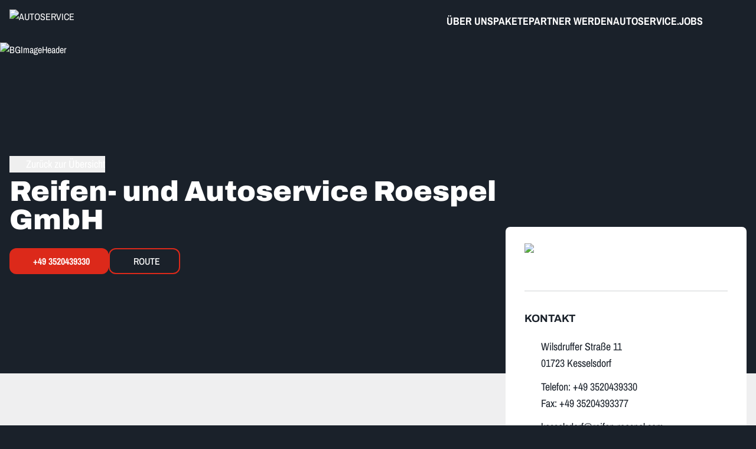

--- FILE ---
content_type: text/html;charset=utf-8
request_url: https://www.autoservice.com/reifen-und-autoservice-roespel-gmbh?workshop=de1f161e-b2fe-476f-808f-0e7ffcd08e4f
body_size: 93758
content:
<!DOCTYPE html><html  lang="de"><head><meta charset="utf-8">
<meta name="viewport" content="width=device-width, initial-scale=1">
<script nonce="tHp/rTAIdHmPIeTsJ2Of1LT1" type="importmap">{"imports":{"#entry":"/_nuxt/B0qZL6VG.js"}}</script>
<title>Reifen- und Autoservice Roespel GmbH</title>
<style nonce="tHp/rTAIdHmPIeTsJ2Of1LT1">*,:after,:before{--tw-border-spacing-x:0;--tw-border-spacing-y:0;--tw-translate-x:0;--tw-translate-y:0;--tw-rotate:0;--tw-skew-x:0;--tw-skew-y:0;--tw-scale-x:1;--tw-scale-y:1;--tw-pan-x: ;--tw-pan-y: ;--tw-pinch-zoom: ;--tw-scroll-snap-strictness:proximity;--tw-gradient-from-position: ;--tw-gradient-via-position: ;--tw-gradient-to-position: ;--tw-ordinal: ;--tw-slashed-zero: ;--tw-numeric-figure: ;--tw-numeric-spacing: ;--tw-numeric-fraction: ;--tw-ring-inset: ;--tw-ring-offset-width:0px;--tw-ring-offset-color:#fff;--tw-ring-color:rgba(59,130,246,.5);--tw-ring-offset-shadow:0 0 #0000;--tw-ring-shadow:0 0 #0000;--tw-shadow:0 0 #0000;--tw-shadow-colored:0 0 #0000;--tw-blur: ;--tw-brightness: ;--tw-contrast: ;--tw-grayscale: ;--tw-hue-rotate: ;--tw-invert: ;--tw-saturate: ;--tw-sepia: ;--tw-drop-shadow: ;--tw-backdrop-blur: ;--tw-backdrop-brightness: ;--tw-backdrop-contrast: ;--tw-backdrop-grayscale: ;--tw-backdrop-hue-rotate: ;--tw-backdrop-invert: ;--tw-backdrop-opacity: ;--tw-backdrop-saturate: ;--tw-backdrop-sepia: ;--tw-contain-size: ;--tw-contain-layout: ;--tw-contain-paint: ;--tw-contain-style: }::backdrop{--tw-border-spacing-x:0;--tw-border-spacing-y:0;--tw-translate-x:0;--tw-translate-y:0;--tw-rotate:0;--tw-skew-x:0;--tw-skew-y:0;--tw-scale-x:1;--tw-scale-y:1;--tw-pan-x: ;--tw-pan-y: ;--tw-pinch-zoom: ;--tw-scroll-snap-strictness:proximity;--tw-gradient-from-position: ;--tw-gradient-via-position: ;--tw-gradient-to-position: ;--tw-ordinal: ;--tw-slashed-zero: ;--tw-numeric-figure: ;--tw-numeric-spacing: ;--tw-numeric-fraction: ;--tw-ring-inset: ;--tw-ring-offset-width:0px;--tw-ring-offset-color:#fff;--tw-ring-color:rgba(59,130,246,.5);--tw-ring-offset-shadow:0 0 #0000;--tw-ring-shadow:0 0 #0000;--tw-shadow:0 0 #0000;--tw-shadow-colored:0 0 #0000;--tw-blur: ;--tw-brightness: ;--tw-contrast: ;--tw-grayscale: ;--tw-hue-rotate: ;--tw-invert: ;--tw-saturate: ;--tw-sepia: ;--tw-drop-shadow: ;--tw-backdrop-blur: ;--tw-backdrop-brightness: ;--tw-backdrop-contrast: ;--tw-backdrop-grayscale: ;--tw-backdrop-hue-rotate: ;--tw-backdrop-invert: ;--tw-backdrop-opacity: ;--tw-backdrop-saturate: ;--tw-backdrop-sepia: ;--tw-contain-size: ;--tw-contain-layout: ;--tw-contain-paint: ;--tw-contain-style: }/*! tailwindcss v3.4.18 | MIT License | https://tailwindcss.com*/*,:after,:before{border:0 solid #e5e7eb;box-sizing:border-box}:after,:before{--tw-content:""}:host,html{line-height:1.5;-webkit-text-size-adjust:100%;font-family:ui-sans-serif,system-ui,sans-serif,Apple Color Emoji,Segoe UI Emoji,Segoe UI Symbol,Noto Color Emoji;font-feature-settings:normal;font-variation-settings:normal;-moz-tab-size:4;-o-tab-size:4;tab-size:4;-webkit-tap-highlight-color:transparent}body{line-height:inherit;margin:0}hr{border-top-width:1px;color:inherit;height:0}abbr:where([title]){-webkit-text-decoration:underline dotted;text-decoration:underline dotted}h1,h2,h3,h4,h5,h6{font-size:inherit;font-weight:inherit}a{color:inherit;text-decoration:inherit}b,strong{font-weight:bolder}code,kbd,pre,samp{font-family:ui-monospace,SFMono-Regular,Menlo,Monaco,Consolas,Liberation Mono,Courier New,monospace;font-feature-settings:normal;font-size:1em;font-variation-settings:normal}small{font-size:80%}sub,sup{font-size:75%;line-height:0;position:relative;vertical-align:baseline}sub{bottom:-.25em}sup{top:-.5em}table{border-collapse:collapse;border-color:inherit;text-indent:0}button,input,optgroup,select,textarea{color:inherit;font-family:inherit;font-feature-settings:inherit;font-size:100%;font-variation-settings:inherit;font-weight:inherit;letter-spacing:inherit;line-height:inherit;margin:0;padding:0}button,select{text-transform:none}button,input:where([type=button]),input:where([type=reset]),input:where([type=submit]){-webkit-appearance:button;background-color:transparent;background-image:none}:-moz-focusring{outline:auto}:-moz-ui-invalid{box-shadow:none}progress{vertical-align:baseline}::-webkit-inner-spin-button,::-webkit-outer-spin-button{height:auto}[type=search]{-webkit-appearance:textfield;outline-offset:-2px}::-webkit-search-decoration{-webkit-appearance:none}::-webkit-file-upload-button{-webkit-appearance:button;font:inherit}summary{display:list-item}blockquote,dd,dl,figure,h1,h2,h3,h4,h5,h6,hr,p,pre{margin:0}fieldset{margin:0}fieldset,legend{padding:0}menu,ol,ul{list-style:none;margin:0;padding:0}dialog{padding:0}textarea{resize:vertical}input::-moz-placeholder,textarea::-moz-placeholder{color:#9ca3af;opacity:1}input::placeholder,textarea::placeholder{color:#9ca3af;opacity:1}[role=button],button{cursor:pointer}:disabled{cursor:default}audio,canvas,embed,iframe,img,object,svg,video{display:block;vertical-align:middle}img,video{height:auto;max-width:100%}[hidden]:where(:not([hidden=until-found])){display:none}.swiper{overflow-x:hidden;overflow-y:visible!important}@font-face{font-family:Archivo;font-stretch:62.5% 100%;font-style:normal;font-weight:100 900;src:url(/font/Archivo-VariableFont_wdth,wght.ttf) format("truetype-variations")}@font-face{font-family:Archivo;font-stretch:62.5% 100%;font-style:italic;font-weight:100 900;src:url(/font/Archivo-Italic-VariableFont_wdth,wght.ttf) format("truetype-variations")}@font-face{font-family:Archivo Narrow;font-style:normal;font-weight:100 900;src:url(/font/ArchivoNarrow-VariableFont_wght.ttf) format("truetype-variations")}@font-face{font-family:Archivo Narrow;font-style:italic;font-weight:100 900;src:url(/font/ArchivoNarrow-Italic-VariableFont_wght.ttf) format("truetype-variations")}:root{--background:0 0% 100%;--foreground:0 0% 3.9%;--muted:0 0% 96.1%;--muted-foreground:0 0% 45.1%;--popover:0 0% 100%;--popover-foreground:0 0% 3.9%;--card:0 0% 100%;--card-foreground:0 0% 3.9%;--border:0 0% 89.8%;--input:0 0% 89.8%;--primary:0 0% 9%;--primary-foreground:0 0% 98%;--secondary:0 0% 96.1%;--secondary-foreground:0 0% 9%;--accent:0 0% 96.1%;--accent-foreground:0 0% 9%;--destructive:0 84.2% 60.2%;--destructive-foreground:0 0% 98%;--ring:0 0% 3.9%;--radius:.5rem;--as-gray-100:#1a212a;--as-gray-95:#282727;--as-gray-90:#363636;--as-gray-80:#31373f;--as-gray-60:#767a7f;--as-gray-40:#a3a6aa;--as-gray-20:#d1d3d4;--as-gray-15:#e1e2e3;--as-gray-10:#efeff0;--as-red:#dc291a;--as-red-dark:#be1002;--as-green:#95c11f;--as-green-50:#7eab05;--as-green-dark:#233c41;--jobs-gray-100:#2e2e2e;--jobs-gray-60:#4d4d4d;--jobs-gray-40:#afafaf;--jobs-gray-20:#a5a5a5;--swiper-pagination-bottom:-2rem;--swiper-pagination-color:#dc291a;--swiper-pagination-color-active:#dc291a;--swiper-pagination-bullet-inactive-color:#a3a6aa;--swiper-pagination-bullet-inactive-opacity:1;--swiper-pagination-bullet-width:.625rem;--swiper-pagination-bullet-height:.625rem}.dark{--background:0 0% 3.9%;--foreground:0 0% 98%;--muted:0 0% 14.9%;--muted-foreground:0 0% 63.9%;--popover:0 0% 3.9%;--popover-foreground:0 0% 98%;--card:0 0% 3.9%;--card-foreground:0 0% 98%;--border:0 0% 14.9%;--input:0 0% 14.9%;--primary:0 0% 98%;--primary-foreground:0 0% 9%;--secondary:0 0% 14.9%;--secondary-foreground:0 0% 98%;--accent:0 0% 14.9%;--accent-foreground:0 0% 98%;--destructive:0 62.8% 30.6%;--destructive-foreground:0 0% 98%;--ring:0 0% 83.1%}.linkEffectLeft{animation-duration:.5s;animation-timing-function:cubic-bezier(0,0,.2,1);background-color:var(--as-red);bottom:-.375rem;height:.25rem;left:50%;position:absolute;transition-duration:.5s;transition-property:all;transition-timing-function:cubic-bezier(.4,0,.2,1);transition-timing-function:cubic-bezier(0,0,.2,1);width:0}.group\/link:hover .linkEffectLeft{left:0;width:100%}.linkEffectRight{animation-duration:.5s;animation-timing-function:cubic-bezier(0,0,.2,1);background-color:var(--as-red);bottom:-.375rem;height:.25rem;position:absolute;right:50%;transition-duration:.5s;transition-property:all;transition-timing-function:cubic-bezier(.4,0,.2,1);transition-timing-function:cubic-bezier(0,0,.2,1);width:0}.group\/link:hover .linkEffectRight{right:0;width:100%}*{border-color:hsl(var(--border))}body{background-color:var(--as-gray-100);font-family:Archivo Narrow,sans-serif;--tw-text-opacity:1;color:rgb(255 255 255/var(--tw-text-opacity,1))}h1,h2,h3,h4,h5,h6{font-family:Archivo,sans-serif}.container{margin-left:auto;margin-right:auto;padding-left:1rem;padding-right:1rem;width:100%}@media(min-width:640px){.container{max-width:640px}}@media(min-width:768px){.container{max-width:768px}}@media(min-width:1024px){.container{max-width:1024px}}@media(min-width:1280px){.container{max-width:1280px}}@media(min-width:1400px){.container{max-width:1400px}}.sr-only{height:1px;margin:-1px;overflow:hidden;padding:0;position:absolute;width:1px;clip:rect(0,0,0,0);border-width:0;white-space:nowrap}.pointer-events-none{pointer-events:none}.pointer-events-auto{pointer-events:auto}.visible{visibility:visible}.collapse{visibility:collapse}.fixed{position:fixed}.absolute{position:absolute}.relative{position:relative}.sticky{position:sticky}.inset-0{inset:0}.inset-x-0{left:0;right:0}.inset-x-4{left:1rem;right:1rem}.inset-y-14{bottom:3.5rem;top:3.5rem}.\!left-0{left:0!important}.\!right-0{right:0!important}.-bottom-12{bottom:-3rem}.-left-12{left:-3rem}.-right-1\.5{right:-.375rem}.-right-12{right:-3rem}.-top-0\.5{top:-.125rem}.-top-12{top:-3rem}.-top-16{top:-4rem}.-top-60{top:-15rem}.bottom-0{bottom:0}.bottom-1{bottom:.25rem}.bottom-16{bottom:4rem}.bottom-20{bottom:5rem}.bottom-4{bottom:1rem}.bottom-5{bottom:1.25rem}.bottom-6{bottom:1.5rem}.bottom-\[-15\.5rem\]{bottom:-15.5rem}.left-0{left:0}.left-1{left:.25rem}.left-1\.5{left:.375rem}.left-1\/2{left:50%}.left-1\/4{left:25%}.left-4{left:1rem}.left-5{left:1.25rem}.left-8{left:2rem}.left-\[40\%\]{left:40%}.right-0{right:0}.right-1{right:.25rem}.right-2{right:.5rem}.right-2\.5{right:.625rem}.right-3{right:.75rem}.right-4{right:1rem}.right-6{right:1.5rem}.right-8{right:2rem}.right-\[5vw\]{right:5vw}.top-0{top:0}.top-1{top:.25rem}.top-1\.5{top:.375rem}.top-1\/2{top:50%}.top-1\/4{top:25%}.top-12{top:3rem}.top-14{top:3.5rem}.top-16{top:4rem}.top-2{top:.5rem}.top-20{top:5rem}.top-28{top:7rem}.top-3{top:.75rem}.top-4{top:1rem}.top-6{top:1.5rem}.top-8{top:2rem}.top-\[35\%\]{top:35%}.top-\[4\.5rem\]{top:4.5rem}.top-full{top:100%}.-z-10{z-index:-10}.-z-20{z-index:-20}.z-0{z-index:0}.z-10{z-index:10}.z-20{z-index:20}.z-30{z-index:30}.z-40{z-index:40}.z-50{z-index:50}.z-\[100\]{z-index:100}.order-1{order:1}.order-2{order:2}.col-span-1{grid-column:span 1/span 1}.col-span-12{grid-column:span 12/span 12}.col-span-2{grid-column:span 2/span 2}.col-span-4{grid-column:span 4/span 4}.col-span-5{grid-column:span 5/span 5}.col-span-6{grid-column:span 6/span 6}.m-0{margin:0}.m-2{margin:.5rem}.m-auto{margin:auto}.\!my-4{margin-bottom:1rem!important;margin-top:1rem!important}.-mx-1{margin-left:-.25rem;margin-right:-.25rem}.mx-12{margin-left:3rem;margin-right:3rem}.mx-4{margin-left:1rem;margin-right:1rem}.mx-5{margin-left:1.25rem;margin-right:1.25rem}.mx-auto{margin-left:auto;margin-right:auto}.my-0\.5{margin-bottom:.125rem;margin-top:.125rem}.my-1{margin-bottom:.25rem;margin-top:.25rem}.my-10{margin-bottom:2.5rem;margin-top:2.5rem}.my-12{margin-bottom:3rem;margin-top:3rem}.my-16{margin-bottom:4rem;margin-top:4rem}.my-2{margin-bottom:.5rem;margin-top:.5rem}.my-3{margin-bottom:.75rem;margin-top:.75rem}.my-4{margin-bottom:1rem;margin-top:1rem}.my-6{margin-bottom:1.5rem;margin-top:1.5rem}.my-8{margin-bottom:2rem;margin-top:2rem}.\!-mt-0\.5{margin-top:-.125rem!important}.\!mb-0{margin-bottom:0!important}.\!mt-0\.5{margin-top:.125rem!important}.\!mt-1\.5{margin-top:.375rem!important}.-ml-1{margin-left:-.25rem}.-ml-1\.5{margin-left:-.375rem}.-ml-2{margin-left:-.5rem}.-ml-2\.5{margin-left:-.625rem}.-ml-4{margin-left:-1rem}.-mr-2{margin-right:-.5rem}.-mt-2{margin-top:-.5rem}.-mt-3{margin-top:-.75rem}.-mt-4{margin-top:-1rem}.-mt-40{margin-top:-10rem}.-mt-72{margin-top:-18rem}.-mt-80{margin-top:-20rem}.mb-0\.5{margin-bottom:.125rem}.mb-1{margin-bottom:.25rem}.mb-14{margin-bottom:3.5rem}.mb-16{margin-bottom:4rem}.mb-2{margin-bottom:.5rem}.mb-20{margin-bottom:5rem}.mb-3{margin-bottom:.75rem}.mb-4{margin-bottom:1rem}.mb-5{margin-bottom:1.25rem}.mb-6{margin-bottom:1.5rem}.mb-8{margin-bottom:2rem}.mb-auto{margin-bottom:auto}.ml-0{margin-left:0}.ml-2{margin-left:.5rem}.ml-24{margin-left:6rem}.ml-4{margin-left:1rem}.ml-6{margin-left:1.5rem}.ml-8{margin-left:2rem}.ml-auto{margin-left:auto}.mr-1{margin-right:.25rem}.mr-1\.5{margin-right:.375rem}.mr-2{margin-right:.5rem}.mr-8{margin-right:2rem}.mt-0\.5{margin-top:.125rem}.mt-1{margin-top:.25rem}.mt-1\.5{margin-top:.375rem}.mt-10{margin-top:2.5rem}.mt-12{margin-top:3rem}.mt-14{margin-top:3.5rem}.mt-16{margin-top:4rem}.mt-2{margin-top:.5rem}.mt-20{margin-top:5rem}.mt-24{margin-top:6rem}.mt-3{margin-top:.75rem}.mt-4{margin-top:1rem}.mt-5{margin-top:1.25rem}.mt-6{margin-top:1.5rem}.mt-60{margin-top:15rem}.mt-8{margin-top:2rem}.mt-9{margin-top:2.25rem}.mt-\[-22rem\]{margin-top:-22rem}.mt-\[-4\.5rem\]{margin-top:-4.5rem}.mt-\[-5vh\]{margin-top:-5vh}.mt-\[4\.5rem\]{margin-top:4.5rem}.mt-auto{margin-top:auto}.line-clamp-1{-webkit-line-clamp:1}.line-clamp-1,.line-clamp-3{display:-webkit-box;overflow:hidden;-webkit-box-orient:vertical}.line-clamp-3{-webkit-line-clamp:3}.line-clamp-none{display:block;overflow:visible;-webkit-box-orient:horizontal;-webkit-line-clamp:none}.block{display:block}.inline-block{display:inline-block}.\!flex{display:flex!important}.flex{display:flex}.inline-flex{display:inline-flex}.table{display:table}.grid{display:grid}.contents{display:contents}.hidden{display:none}.aspect-\[1080\/1920\]{aspect-ratio:1080/1920}.aspect-\[2\/1\]{aspect-ratio:2/1}.aspect-square{aspect-ratio:1/1}.aspect-video{aspect-ratio:16/9}.\!size-32{height:8rem!important;width:8rem!important}.\!size-\[6\.25rem\]{height:6.25rem!important;width:6.25rem!important}.size-10{height:2.5rem;width:2.5rem}.size-12{height:3rem;width:3rem}.size-14{height:3.5rem;width:3.5rem}.size-16{height:4rem;width:4rem}.size-2\.5{height:.625rem;width:.625rem}.size-20{height:5rem;width:5rem}.size-24{height:6rem;width:6rem}.size-28{height:7rem;width:7rem}.size-3{height:.75rem;width:.75rem}.size-36{height:9rem;width:9rem}.size-4{height:1rem;width:1rem}.size-40{height:10rem;width:10rem}.size-5{height:1.25rem;width:1.25rem}.size-56{height:14rem;width:14rem}.size-6{height:1.5rem;width:1.5rem}.size-7{height:1.75rem;width:1.75rem}.size-8{height:2rem;width:2rem}.size-9{height:2.25rem;width:2.25rem}.size-\[1\.625rem\]{height:1.625rem;width:1.625rem}.size-\[12vw\]{height:12vw;width:12vw}.size-\[4\.5rem\]{height:4.5rem;width:4.5rem}.size-fit{height:-moz-fit-content;height:fit-content;width:-moz-fit-content;width:fit-content}.size-full{height:100%;width:100%}.\!h-10{height:2.5rem!important}.h-0\.5{height:.125rem}.h-1{height:.25rem}.h-1\.5{height:.375rem}.h-1\/2{height:50%}.h-1\/4{height:25%}.h-10{height:2.5rem}.h-11{height:2.75rem}.h-12{height:3rem}.h-14{height:3.5rem}.h-16{height:4rem}.h-2{height:.5rem}.h-20{height:5rem}.h-28{height:7rem}.h-4{height:1rem}.h-40{height:10rem}.h-5{height:1.25rem}.h-6{height:1.5rem}.h-60{height:15rem}.h-64{height:16rem}.h-7{height:1.75rem}.h-72{height:18rem}.h-8{height:2rem}.h-9{height:2.25rem}.h-\[--radix-select-trigger-height\]{height:var(--radix-select-trigger-height)}.h-\[0\.05rem\]{height:.05rem}.h-\[11\.25rem\]{height:11.25rem}.h-\[12\.5rem\]{height:12.5rem}.h-\[1px\]{height:1px}.h-\[22\.5rem\]{height:22.5rem}.h-\[25rem\]{height:25rem}.h-\[28rem\]{height:28rem}.h-\[3\.5rem\]{height:3.5rem}.h-\[30rem\]{height:30rem}.h-\[32\.5rem\]{height:32.5rem}.h-\[4\.5rem\]{height:4.5rem}.h-\[45vh\]{height:45vh}.h-\[5\.5rem\]{height:5.5rem}.h-\[50vh\]{height:50vh}.h-\[55vh\]{height:55vh}.h-\[65\%\]{height:65%}.h-\[7\.5rem\]{height:7.5rem}.h-\[70rem\]{height:70rem}.h-\[min\(var\(--stencil-h\)\,60vh\)\]{height:min(var(--stencil-h),60vh)}.h-auto{height:auto}.h-dvh{height:100dvh}.h-fit{height:-moz-fit-content;height:fit-content}.h-full{height:100%}.h-px{height:1px}.h-screen{height:100vh}.\!max-h-\[95vh\]{max-height:95vh!important}.max-h-10{max-height:2.5rem}.max-h-20{max-height:5rem}.max-h-32{max-height:8rem}.max-h-48{max-height:12rem}.max-h-60{max-height:15rem}.max-h-64{max-height:16rem}.max-h-80{max-height:20rem}.max-h-96{max-height:24rem}.max-h-\[22\.5rem\]{max-height:22.5rem}.max-h-\[30vh\]{max-height:30vh}.max-h-\[50rem\]{max-height:50rem}.max-h-\[75vh\]{max-height:75vh}.max-h-full{max-height:100%}.max-h-screen{max-height:100vh}.min-h-14{min-height:3.5rem}.min-h-20{min-height:5rem}.min-h-24{min-height:6rem}.min-h-32{min-height:8rem}.min-h-\[10vh\]{min-height:10vh}.min-h-\[24\.75rem\]{min-height:24.75rem}.min-h-\[35rem\]{min-height:35rem}.min-h-\[50rem\]{min-height:50rem}.min-h-\[54rem\]{min-height:54rem}.min-h-\[90vh\]{min-height:90vh}.min-h-fit{min-height:-moz-fit-content;min-height:fit-content}.min-h-full{min-height:100%}.min-h-screen{min-height:100vh}.\!w-fit{width:-moz-fit-content!important;width:fit-content!important}.\!w-full{width:100%!important}.w-1{width:.25rem}.w-1\/12{width:8.333333%}.w-1\/2{width:50%}.w-1\/3{width:33.333333%}.w-1\/4{width:25%}.w-10{width:2.5rem}.w-11{width:2.75rem}.w-11\/12{width:91.666667%}.w-16{width:4rem}.w-2{width:.5rem}.w-2\/12{width:16.666667%}.w-2\/3{width:66.666667%}.w-28{width:7rem}.w-3\/12{width:25%}.w-3\/4{width:75%}.w-4{width:1rem}.w-4\/12{width:33.333333%}.w-40{width:10rem}.w-5{width:1.25rem}.w-56{width:14rem}.w-6{width:1.5rem}.w-60{width:15rem}.w-7{width:1.75rem}.w-7\/12{width:58.333333%}.w-72{width:18rem}.w-8{width:2rem}.w-9{width:2.25rem}.w-\[100px\]{width:100px}.w-\[1px\]{width:1px}.w-\[21\.25rem\]{width:21.25rem}.w-\[90vw\]{width:90vw}.w-\[91rem\]{width:91rem}.w-\[min\(var\(--stencil-w\)\,90vw\)\]{width:min(var(--stencil-w),90vw)}.w-auto{width:auto}.w-fit{width:-moz-fit-content;width:fit-content}.w-full{width:100%}.w-px{width:1px}.w-screen{width:100vw}.\!min-w-\[100vw\]{min-width:100vw!important}.min-w-0{min-width:0}.min-w-12{min-width:3rem}.min-w-14{min-width:3.5rem}.min-w-16{min-width:4rem}.min-w-32{min-width:8rem}.min-w-40{min-width:10rem}.min-w-5{min-width:1.25rem}.min-w-60{min-width:15rem}.min-w-\[--radix-select-trigger-width\]{min-width:var(--radix-select-trigger-width)}.min-w-\[100vw\]{min-width:100vw}.min-w-\[55rem\]{min-width:55rem}.min-w-\[80vw\]{min-width:80vw}.min-w-\[9\.7rem\]{min-width:9.7rem}.min-w-\[90vw\]{min-width:90vw}.min-w-fit{min-width:-moz-fit-content;min-width:fit-content}.min-w-full{min-width:100%}.\!max-w-\[30rem\]{max-width:30rem!important}.\!max-w-\[98vw\]{max-width:98vw!important}.max-w-32{max-width:8rem}.max-w-60{max-width:15rem}.max-w-6xl{max-width:72rem}.max-w-96{max-width:24rem}.max-w-\[100vw\]{max-width:100vw}.max-w-\[12\.5rem\]{max-width:12.5rem}.max-w-\[21\.25rem\]{max-width:21.25rem}.max-w-\[22\.5rem\]{max-width:22.5rem}.max-w-\[25rem\]{max-width:25rem}.max-w-\[30rem\]{max-width:30rem}.max-w-\[35rem\]{max-width:35rem}.max-w-\[600px\]{max-width:600px}.max-w-\[60rem\]{max-width:60rem}.max-w-\[75vw\]{max-width:75vw}.max-w-full{max-width:100%}.max-w-lg{max-width:32rem}.max-w-md{max-width:28rem}.max-w-none{max-width:none}.flex-1{flex:1 1 0%}.flex-none{flex:none}.shrink-0{flex-shrink:0}.grow{flex-grow:1}.grow-0{flex-grow:0}.basis-full{flex-basis:100%}.caption-bottom{caption-side:bottom}.border-collapse{border-collapse:collapse}.border-spacing-2{--tw-border-spacing-x:.5rem;--tw-border-spacing-y:.5rem;border-spacing:var(--tw-border-spacing-x) var(--tw-border-spacing-y)}.-translate-x-1\/2{--tw-translate-x:-50%}.-translate-x-1\/2,.-translate-y-1\/2{transform:translate(var(--tw-translate-x),var(--tw-translate-y)) rotate(var(--tw-rotate)) skew(var(--tw-skew-x)) skewY(var(--tw-skew-y)) scaleX(var(--tw-scale-x)) scaleY(var(--tw-scale-y))}.-translate-y-1\/2{--tw-translate-y:-50%}.-rotate-90{--tw-rotate:-90deg}.-rotate-90,.rotate-180{transform:translate(var(--tw-translate-x),var(--tw-translate-y)) rotate(var(--tw-rotate)) skew(var(--tw-skew-x)) skewY(var(--tw-skew-y)) scaleX(var(--tw-scale-x)) scaleY(var(--tw-scale-y))}.rotate-180{--tw-rotate:180deg}.rotate-90{--tw-rotate:90deg}.rotate-90,.transform{transform:translate(var(--tw-translate-x),var(--tw-translate-y)) rotate(var(--tw-rotate)) skew(var(--tw-skew-x)) skewY(var(--tw-skew-y)) scaleX(var(--tw-scale-x)) scaleY(var(--tw-scale-y))}@keyframes pulse{50%{opacity:.5}}.animate-pulse{animation:pulse 2s cubic-bezier(.4,0,.6,1) infinite}@keyframes spin{to{transform:rotate(1turn)}}.animate-spin{animation:spin 1s linear infinite}.cursor-copy{cursor:copy}.cursor-default{cursor:default}.cursor-not-allowed{cursor:not-allowed}.cursor-pointer{cursor:pointer}.touch-none{touch-action:none}.touch-manipulation{touch-action:manipulation}.select-none{-webkit-user-select:none;-moz-user-select:none;user-select:none}.select-all{-webkit-user-select:all;-moz-user-select:all;user-select:all}.list-outside{list-style-position:outside}.list-disc{list-style-type:disc}.grid-cols-1{grid-template-columns:repeat(1,minmax(0,1fr))}.grid-cols-12{grid-template-columns:repeat(12,minmax(0,1fr))}.grid-cols-2{grid-template-columns:repeat(2,minmax(0,1fr))}.grid-cols-3{grid-template-columns:repeat(3,minmax(0,1fr))}.grid-cols-4{grid-template-columns:repeat(4,minmax(0,1fr))}.grid-cols-6{grid-template-columns:repeat(6,minmax(0,1fr))}.grid-cols-8{grid-template-columns:repeat(8,minmax(0,1fr))}.grid-cols-\[1\.5rem_1fr\]{grid-template-columns:1.5rem 1fr}.grid-cols-\[10rem_1fr_12rem\]{grid-template-columns:10rem 1fr 12rem}.grid-cols-\[5rem_1fr\]{grid-template-columns:5rem 1fr}.flex-row{flex-direction:row}.flex-row-reverse{flex-direction:row-reverse}.flex-col{flex-direction:column}.flex-col-reverse{flex-direction:column-reverse}.flex-wrap{flex-wrap:wrap}.flex-nowrap{flex-wrap:nowrap}.place-items-center{place-items:center}.items-start{align-items:flex-start}.\!items-end{align-items:flex-end!important}.items-end{align-items:flex-end}.items-center{align-items:center}.justify-start{justify-content:flex-start}.justify-end{justify-content:flex-end}.justify-center{justify-content:center}.justify-between{justify-content:space-between}.justify-evenly{justify-content:space-evenly}.gap-0\.5{gap:.125rem}.gap-1{gap:.25rem}.gap-1\.5{gap:.375rem}.gap-10{gap:2.5rem}.gap-2{gap:.5rem}.gap-2\.5{gap:.625rem}.gap-3{gap:.75rem}.gap-4{gap:1rem}.gap-5{gap:1.25rem}.gap-6{gap:1.5rem}.gap-8{gap:2rem}.gap-x-1{-moz-column-gap:.25rem;column-gap:.25rem}.gap-x-2{-moz-column-gap:.5rem;column-gap:.5rem}.gap-x-3{-moz-column-gap:.75rem;column-gap:.75rem}.gap-x-3\.5{-moz-column-gap:.875rem;column-gap:.875rem}.gap-x-4{-moz-column-gap:1rem;column-gap:1rem}.gap-x-6{-moz-column-gap:1.5rem;column-gap:1.5rem}.gap-x-8{-moz-column-gap:2rem;column-gap:2rem}.gap-y-0\.5{row-gap:.125rem}.gap-y-1{row-gap:.25rem}.gap-y-1\.5{row-gap:.375rem}.gap-y-10{row-gap:2.5rem}.gap-y-2{row-gap:.5rem}.gap-y-2\.5{row-gap:.625rem}.gap-y-3{row-gap:.75rem}.gap-y-4{row-gap:1rem}.gap-y-6{row-gap:1.5rem}.space-x-1>:not([hidden])~:not([hidden]){--tw-space-x-reverse:0;margin-left:calc(.25rem*(1 - var(--tw-space-x-reverse)));margin-right:calc(.25rem*var(--tw-space-x-reverse))}.space-x-2>:not([hidden])~:not([hidden]){--tw-space-x-reverse:0;margin-left:calc(.5rem*(1 - var(--tw-space-x-reverse)));margin-right:calc(.5rem*var(--tw-space-x-reverse))}.space-x-4>:not([hidden])~:not([hidden]){--tw-space-x-reverse:0;margin-left:calc(1rem*(1 - var(--tw-space-x-reverse)));margin-right:calc(1rem*var(--tw-space-x-reverse))}.space-y-0>:not([hidden])~:not([hidden]){--tw-space-y-reverse:0;margin-bottom:calc(0px*var(--tw-space-y-reverse));margin-top:calc(0px*(1 - var(--tw-space-y-reverse)))}.space-y-1>:not([hidden])~:not([hidden]){--tw-space-y-reverse:0;margin-bottom:calc(.25rem*var(--tw-space-y-reverse));margin-top:calc(.25rem*(1 - var(--tw-space-y-reverse)))}.space-y-2>:not([hidden])~:not([hidden]){--tw-space-y-reverse:0;margin-bottom:calc(.5rem*var(--tw-space-y-reverse));margin-top:calc(.5rem*(1 - var(--tw-space-y-reverse)))}.space-y-3>:not([hidden])~:not([hidden]){--tw-space-y-reverse:0;margin-bottom:calc(.75rem*var(--tw-space-y-reverse));margin-top:calc(.75rem*(1 - var(--tw-space-y-reverse)))}.space-y-4>:not([hidden])~:not([hidden]){--tw-space-y-reverse:0;margin-bottom:calc(1rem*var(--tw-space-y-reverse));margin-top:calc(1rem*(1 - var(--tw-space-y-reverse)))}.space-y-5>:not([hidden])~:not([hidden]){--tw-space-y-reverse:0;margin-bottom:calc(1.25rem*var(--tw-space-y-reverse));margin-top:calc(1.25rem*(1 - var(--tw-space-y-reverse)))}.space-y-6>:not([hidden])~:not([hidden]){--tw-space-y-reverse:0;margin-bottom:calc(1.5rem*var(--tw-space-y-reverse));margin-top:calc(1.5rem*(1 - var(--tw-space-y-reverse)))}.space-y-8>:not([hidden])~:not([hidden]){--tw-space-y-reverse:0;margin-bottom:calc(2rem*var(--tw-space-y-reverse));margin-top:calc(2rem*(1 - var(--tw-space-y-reverse)))}.divide-x-0>:not([hidden])~:not([hidden]){--tw-divide-x-reverse:0;border-left-width:calc(0px*(1 - var(--tw-divide-x-reverse)));border-right-width:calc(0px*var(--tw-divide-x-reverse))}.divide-y>:not([hidden])~:not([hidden]){--tw-divide-y-reverse:0;border-bottom-width:calc(1px*var(--tw-divide-y-reverse));border-top-width:calc(1px*(1 - var(--tw-divide-y-reverse)))}.divide-y-2>:not([hidden])~:not([hidden]){--tw-divide-y-reverse:0;border-bottom-width:calc(2px*var(--tw-divide-y-reverse));border-top-width:calc(2px*(1 - var(--tw-divide-y-reverse)))}.divide-as-gray-10>:not([hidden])~:not([hidden]){border-color:var(--as-gray-10)}.divide-as-gray-20>:not([hidden])~:not([hidden]){border-color:var(--as-gray-20)}.divide-as-gray-40>:not([hidden])~:not([hidden]){border-color:var(--as-gray-40)}.divide-as-gray-60>:not([hidden])~:not([hidden]){border-color:var(--as-gray-60)}.divide-as-gray-80>:not([hidden])~:not([hidden]){border-color:var(--as-gray-80)}.divide-as-green-dark>:not([hidden])~:not([hidden]){border-color:var(--as-green-dark)}.place-self-end{place-self:end}.place-self-center{place-self:center}.self-start{align-self:flex-start}.self-end{align-self:flex-end}.self-center{align-self:center}.self-stretch{align-self:stretch}.overflow-auto{overflow:auto}.overflow-hidden{overflow:hidden}.\!overflow-visible{overflow:visible!important}.overflow-scroll{overflow:scroll}.overflow-x-auto{overflow-x:auto}.overflow-y-auto{overflow-y:auto}.overflow-x-hidden{overflow-x:hidden}.overflow-y-hidden{overflow-y:hidden}.\!overflow-y-visible{overflow-y:visible!important}.overflow-y-scroll{overflow-y:scroll}.truncate{overflow:hidden;text-overflow:ellipsis}.truncate,.whitespace-nowrap{white-space:nowrap}.text-wrap{text-wrap:wrap}.text-nowrap{text-wrap:nowrap}.break-words{overflow-wrap:break-word}.break-all{word-break:break-all}.rounded{border-radius:.25rem}.rounded-2xl{border-radius:1rem}.rounded-full{border-radius:9999px}.rounded-lg{border-radius:var(--radius)}.rounded-md{border-radius:calc(var(--radius) - 2px)}.rounded-none{border-radius:0}.rounded-sm{border-radius:calc(var(--radius) - 4px)}.rounded-xl{border-radius:calc(var(--radius) + 4px)}.rounded-b-xl{border-bottom-left-radius:calc(var(--radius) + 4px);border-bottom-right-radius:calc(var(--radius) + 4px)}.rounded-e-lg{border-end-end-radius:var(--radius);border-start-end-radius:var(--radius)}.rounded-l-none{border-bottom-left-radius:0;border-top-left-radius:0}.rounded-l-xl{border-bottom-left-radius:calc(var(--radius) + 4px);border-top-left-radius:calc(var(--radius) + 4px)}.rounded-r-none{border-bottom-right-radius:0;border-top-right-radius:0}.rounded-s-xl{border-end-start-radius:calc(var(--radius) + 4px);border-start-start-radius:calc(var(--radius) + 4px)}.rounded-t-\[10px\]{border-top-left-radius:10px;border-top-right-radius:10px}.rounded-t-lg{border-top-left-radius:var(--radius);border-top-right-radius:var(--radius)}.rounded-t-none{border-top-left-radius:0;border-top-right-radius:0}.rounded-t-xl{border-top-left-radius:calc(var(--radius) + 4px);border-top-right-radius:calc(var(--radius) + 4px)}.border{border-width:1px}.border-0{border-width:0}.border-2{border-width:2px}.border-4{border-width:4px}.border-\[0\.1rem\]{border-width:.1rem}.border-b{border-bottom-width:1px}.border-b-0{border-bottom-width:0}.border-b-2{border-bottom-width:2px}.border-l-0{border-left-width:0}.border-r{border-right-width:1px}.border-r-0{border-right-width:0}.border-s-2{border-inline-start-width:2px}.border-t{border-top-width:1px}.border-t-4{border-top-width:4px}.border-dashed{border-style:dashed}.border-none{border-style:none}.border-as-gray-10{border-color:var(--as-gray-10)}.border-as-gray-15{border-color:var(--as-gray-15)}.border-as-gray-20{border-color:var(--as-gray-20)}.border-as-gray-40{border-color:var(--as-gray-40)}.border-as-gray-60{border-color:var(--as-gray-60)}.border-as-gray-80{border-color:var(--as-gray-80)}.border-as-green-dark{border-color:var(--as-green-dark)}.border-as-red{border-color:var(--as-red)}.border-border{border-color:hsl(var(--border))}.border-gray-300{--tw-border-opacity:1;border-color:rgb(209 213 219/var(--tw-border-opacity,1))}.border-input{border-color:hsl(var(--input))}.border-primary{border-color:hsl(var(--primary))}.border-transparent{border-color:transparent}.border-white{--tw-border-opacity:1;border-color:rgb(255 255 255/var(--tw-border-opacity,1))}.border-white\/90{border-color:#ffffffe6}.bg-as-gray-10{background-color:var(--as-gray-10)}.bg-as-gray-100{background-color:var(--as-gray-100)}.bg-as-gray-15{background-color:var(--as-gray-15)}.bg-as-gray-20{background-color:var(--as-gray-20)}.bg-as-gray-40{background-color:var(--as-gray-40)}.bg-as-gray-80{background-color:var(--as-gray-80)}.bg-as-gray-90{background-color:var(--as-gray-90)}.bg-as-gray-95{background-color:var(--as-gray-95)}.bg-as-green{background-color:var(--as-green)}.bg-as-green-dark{background-color:var(--as-green-dark)}.bg-as-red{background-color:var(--as-red)}.bg-background{background-color:hsl(var(--background))}.bg-black{--tw-bg-opacity:1;background-color:rgb(0 0 0/var(--tw-bg-opacity,1))}.bg-black\/10{background-color:#0000001a}.bg-black\/50{background-color:#00000080}.bg-black\/80{background-color:#000c}.bg-black\/90{background-color:#000000e6}.bg-border{background-color:hsl(var(--border))}.bg-card{background-color:hsl(var(--card))}.bg-destructive{background-color:hsl(var(--destructive))}.bg-gray-100\/\[\.25\]{background-color:#f3f4f640}.bg-gray-200\/30{background-color:#e5e7eb4d}.bg-gray-200\/60{background-color:#e5e7eb99}.bg-gray-300{--tw-bg-opacity:1;background-color:rgb(209 213 219/var(--tw-bg-opacity,1))}.bg-gray-600{--tw-bg-opacity:1;background-color:rgb(75 85 99/var(--tw-bg-opacity,1))}.bg-inherit{background-color:inherit}.bg-jobs-gray-100{background-color:var(--jobs-gray-100)}.bg-jobs-gray-60{background-color:var(--jobs-gray-60)}.bg-muted{background-color:hsl(var(--muted))}.bg-muted\/50{background-color:hsl(var(--muted)/.5)}.bg-popover{background-color:hsl(var(--popover))}.bg-primary{background-color:hsl(var(--primary))}.bg-secondary{background-color:hsl(var(--secondary))}.bg-transparent{background-color:transparent}.bg-white{--tw-bg-opacity:1;background-color:rgb(255 255 255/var(--tw-bg-opacity,1))}.bg-white\/10{background-color:#ffffff1a}.bg-white\/5{background-color:#ffffff0d}.bg-opacity-\[0\.1\]{--tw-bg-opacity:.1}.bg-gradient-to-b{background-image:linear-gradient(to bottom,var(--tw-gradient-stops))}.bg-gradient-to-r{background-image:linear-gradient(to right,var(--tw-gradient-stops))}.bg-gradient-to-t{background-image:linear-gradient(to top,var(--tw-gradient-stops))}.from-as-gray-100{--tw-gradient-from:var(--as-gray-100) var(--tw-gradient-from-position);--tw-gradient-to:hsla(0,0%,100%,0) var(--tw-gradient-to-position);--tw-gradient-stops:var(--tw-gradient-from),var(--tw-gradient-to)}.from-transparent{--tw-gradient-from:transparent var(--tw-gradient-from-position);--tw-gradient-to:transparent var(--tw-gradient-to-position);--tw-gradient-stops:var(--tw-gradient-from),var(--tw-gradient-to)}.from-white{--tw-gradient-from:#fff var(--tw-gradient-from-position);--tw-gradient-to:hsla(0,0%,100%,0) var(--tw-gradient-to-position);--tw-gradient-stops:var(--tw-gradient-from),var(--tw-gradient-to)}.from-20\%{--tw-gradient-from-position:20%}.from-25\%{--tw-gradient-from-position:25%}.via-as-gray-100{--tw-gradient-to:hsla(0,0%,100%,0) var(--tw-gradient-to-position);--tw-gradient-stops:var(--tw-gradient-from),var(--as-gray-100) var(--tw-gradient-via-position),var(--tw-gradient-to)}.via-transparent{--tw-gradient-to:transparent var(--tw-gradient-to-position);--tw-gradient-stops:var(--tw-gradient-from),transparent var(--tw-gradient-via-position),var(--tw-gradient-to)}.via-50\%{--tw-gradient-via-position:50%}.to-as-gray-100{--tw-gradient-to:var(--as-gray-100) var(--tw-gradient-to-position)}.to-transparent{--tw-gradient-to:transparent var(--tw-gradient-to-position)}.to-75\%{--tw-gradient-to-position:75%}.fill-current{fill:currentColor}.object-contain{-o-object-fit:contain;object-fit:contain}.object-cover{-o-object-fit:cover;object-fit:cover}.object-\[15\%_0\%\]{-o-object-position:15% 0;object-position:15% 0}.object-\[70\%_0\%\]{-o-object-position:70% 0;object-position:70% 0}.object-\[74\%_0\%\]{-o-object-position:74% 0;object-position:74% 0}.object-\[80\%_0\%\]{-o-object-position:80% 0;object-position:80% 0}.object-center{-o-object-position:center;object-position:center}.object-left{-o-object-position:left;object-position:left}.p-0{padding:0}.p-0\.5{padding:.125rem}.p-1{padding:.25rem}.p-2{padding:.5rem}.p-3{padding:.75rem}.p-3\.5{padding:.875rem}.p-4{padding:1rem}.p-5{padding:1.25rem}.p-6{padding:1.5rem}.p-8{padding:2rem}.\!px-2{padding-left:.5rem!important;padding-right:.5rem!important}.px-0{padding-left:0;padding-right:0}.px-1{padding-left:.25rem;padding-right:.25rem}.px-12{padding-left:3rem;padding-right:3rem}.px-16{padding-left:4rem;padding-right:4rem}.px-2{padding-left:.5rem;padding-right:.5rem}.px-2\.5{padding-left:.625rem;padding-right:.625rem}.px-3{padding-left:.75rem;padding-right:.75rem}.px-3\.5{padding-left:.875rem;padding-right:.875rem}.px-4{padding-left:1rem;padding-right:1rem}.px-5{padding-left:1.25rem;padding-right:1.25rem}.px-6{padding-left:1.5rem;padding-right:1.5rem}.px-7{padding-left:1.75rem;padding-right:1.75rem}.px-8{padding-left:2rem;padding-right:2rem}.py-0\.5{padding-bottom:.125rem;padding-top:.125rem}.py-1{padding-bottom:.25rem;padding-top:.25rem}.py-1\.5{padding-bottom:.375rem;padding-top:.375rem}.py-10{padding-bottom:2.5rem;padding-top:2.5rem}.py-14{padding-bottom:3.5rem;padding-top:3.5rem}.py-16{padding-bottom:4rem;padding-top:4rem}.py-2{padding-bottom:.5rem;padding-top:.5rem}.py-20{padding-bottom:5rem;padding-top:5rem}.py-3{padding-bottom:.75rem;padding-top:.75rem}.py-3\.5{padding-bottom:.875rem;padding-top:.875rem}.py-4{padding-bottom:1rem;padding-top:1rem}.py-5{padding-bottom:1.25rem;padding-top:1.25rem}.py-6{padding-bottom:1.5rem;padding-top:1.5rem}.py-8{padding-bottom:2rem;padding-top:2rem}.\!pt-0\.5{padding-top:.125rem!important}.pb-10{padding-bottom:2.5rem}.pb-12{padding-bottom:3rem}.pb-16{padding-bottom:4rem}.pb-2{padding-bottom:.5rem}.pb-20{padding-bottom:5rem}.pb-24{padding-bottom:6rem}.pb-3{padding-bottom:.75rem}.pb-4{padding-bottom:1rem}.pb-5{padding-bottom:1.25rem}.pb-6{padding-bottom:1.5rem}.pb-7{padding-bottom:1.75rem}.pb-8{padding-bottom:2rem}.pb-\[7\.5rem\]{padding-bottom:7.5rem}.pe-4{padding-inline-end:1rem}.pl-0{padding-left:0}.pl-0\.5{padding-left:.125rem}.pl-1{padding-left:.25rem}.pl-2{padding-left:.5rem}.pl-20{padding-left:5rem}.pl-3{padding-left:.75rem}.pl-4{padding-left:1rem}.pl-6{padding-left:1.5rem}.pl-7{padding-left:1.75rem}.pl-8{padding-left:2rem}.pr-0{padding-right:0}.pr-0\.5{padding-right:.125rem}.pr-1{padding-right:.25rem}.pr-2{padding-right:.5rem}.pr-4{padding-right:1rem}.pr-8{padding-right:2rem}.ps-3{padding-inline-start:.75rem}.pt-0{padding-top:0}.pt-1{padding-top:.25rem}.pt-10{padding-top:2.5rem}.pt-12{padding-top:3rem}.pt-14{padding-top:3.5rem}.pt-16{padding-top:4rem}.pt-2{padding-top:.5rem}.pt-3{padding-top:.75rem}.pt-4{padding-top:1rem}.pt-48{padding-top:12rem}.pt-5{padding-top:1.25rem}.pt-6{padding-top:1.5rem}.pt-8{padding-top:2rem}.pt-9{padding-top:2.25rem}.pt-96{padding-top:24rem}.text-left{text-align:left}.text-center{text-align:center}.text-right{text-align:right}.text-justify{text-align:justify}.text-start{text-align:start}.text-end{text-align:end}.align-middle{vertical-align:middle}.font-archivo{font-family:Archivo,sans-serif}.font-archivo-narrow{font-family:Archivo Narrow,sans-serif}.text-2xl{font-size:1.5rem;line-height:2rem}.text-38{font-size:38px;line-height:3rem}.text-3xl{font-size:1.875rem;line-height:2.25rem}.text-4xl{font-size:2.25rem;line-height:2.5rem}.text-5xl{font-size:3rem;line-height:1}.text-6xl{font-size:3.75rem;line-height:1}.text-\[0\.8rem\]{font-size:.8rem}.text-\[1\.2rem\]{font-size:1.2rem}.text-\[1\.3rem\]{font-size:1.3rem}.text-\[1\.625rem\]{font-size:1.625rem}.text-\[1\.75rem\]{font-size:1.75rem}.text-\[2\.5rem\]{font-size:2.5rem}.text-\[2\.75rem\]{font-size:2.75rem}.text-\[2rem\]{font-size:2rem}.text-base{font-size:1rem;line-height:1.5rem}.text-lg{font-size:1.125rem;line-height:1.75rem}.text-sm{font-size:.875rem;line-height:1.25rem}.text-xl{font-size:1.25rem;line-height:1.75rem}.text-xs{font-size:.75rem;line-height:1rem}.font-black{font-weight:900}.font-bold{font-weight:700}.font-extrabold{font-weight:800}.font-extralight{font-weight:200}.font-light{font-weight:300}.font-medium{font-weight:500}.font-normal{font-weight:400}.font-semibold{font-weight:600}.uppercase{text-transform:uppercase}.lowercase{text-transform:lowercase}.italic{font-style:italic}.leading-10{line-height:2.5rem}.leading-\[5rem\]{line-height:5rem}.leading-none{line-height:1}.leading-tight{line-height:1.25}.tracking-tight{letter-spacing:-.025em}.text-as-gray-10{color:var(--as-gray-10)}.text-as-gray-100{color:var(--as-gray-100)}.text-as-gray-15{color:var(--as-gray-15)}.text-as-gray-20{color:var(--as-gray-20)}.text-as-gray-40{color:var(--as-gray-40)}.text-as-gray-60{color:var(--as-gray-60)}.text-as-gray-80{color:var(--as-gray-80)}.text-as-green{color:var(--as-green)}.text-as-green-50{color:var(--as-green-50)}.text-as-red{color:var(--as-red)}.text-black{--tw-text-opacity:1;color:rgb(0 0 0/var(--tw-text-opacity,1))}.text-blue-800{--tw-text-opacity:1;color:rgb(30 64 175/var(--tw-text-opacity,1))}.text-card-foreground{color:hsl(var(--card-foreground))}.text-current{color:currentColor}.text-destructive{color:hsl(var(--destructive))}.text-destructive-foreground{color:hsl(var(--destructive-foreground))}.text-foreground{color:hsl(var(--foreground))}.text-gray-500{--tw-text-opacity:1;color:rgb(107 114 128/var(--tw-text-opacity,1))}.text-gray-700{--tw-text-opacity:1;color:rgb(55 65 81/var(--tw-text-opacity,1))}.text-green-500{--tw-text-opacity:1;color:rgb(34 197 94/var(--tw-text-opacity,1))}.text-jobs-gray-20{color:var(--jobs-gray-20)}.text-jobs-gray-40{color:var(--jobs-gray-40)}.text-jobs-gray-60{color:var(--jobs-gray-60)}.text-muted-foreground{color:hsl(var(--muted-foreground))}.text-popover-foreground{color:hsl(var(--popover-foreground))}.text-primary{color:hsl(var(--primary))}.text-primary-foreground{color:hsl(var(--primary-foreground))}.text-red-500{--tw-text-opacity:1;color:rgb(239 68 68/var(--tw-text-opacity,1))}.text-secondary-foreground{color:hsl(var(--secondary-foreground))}.text-transparent{color:transparent}.text-white{--tw-text-opacity:1;color:rgb(255 255 255/var(--tw-text-opacity,1))}.text-white\/90{color:#ffffffe6}.underline{text-decoration-line:underline}.underline-offset-4{text-underline-offset:4px}.opacity-0{opacity:0}.opacity-20{opacity:.2}.opacity-50{opacity:.5}.opacity-60{opacity:.6}.opacity-65{opacity:.65}.opacity-70{opacity:.7}.opacity-80{opacity:.8}.opacity-90{opacity:.9}.shadow-lg{--tw-shadow:0 10px 15px -3px rgba(0,0,0,.1),0 4px 6px -4px rgba(0,0,0,.1);--tw-shadow-colored:0 10px 15px -3px var(--tw-shadow-color),0 4px 6px -4px var(--tw-shadow-color)}.shadow-lg,.shadow-md{box-shadow:var(--tw-ring-offset-shadow,0 0 #0000),var(--tw-ring-shadow,0 0 #0000),var(--tw-shadow)}.shadow-md{--tw-shadow:0 4px 6px -1px rgba(0,0,0,.1),0 2px 4px -2px rgba(0,0,0,.1);--tw-shadow-colored:0 4px 6px -1px var(--tw-shadow-color),0 2px 4px -2px var(--tw-shadow-color)}.shadow-none{--tw-shadow:0 0 #0000;--tw-shadow-colored:0 0 #0000}.shadow-none,.shadow-sm{box-shadow:var(--tw-ring-offset-shadow,0 0 #0000),var(--tw-ring-shadow,0 0 #0000),var(--tw-shadow)}.shadow-sm{--tw-shadow:0 1px 2px 0 rgba(0,0,0,.05);--tw-shadow-colored:0 1px 2px 0 var(--tw-shadow-color)}.shadow-xl{--tw-shadow:0 20px 25px -5px rgba(0,0,0,.1),0 8px 10px -6px rgba(0,0,0,.1);--tw-shadow-colored:0 20px 25px -5px var(--tw-shadow-color),0 8px 10px -6px var(--tw-shadow-color);box-shadow:var(--tw-ring-offset-shadow,0 0 #0000),var(--tw-ring-shadow,0 0 #0000),var(--tw-shadow)}.outline-none{outline:2px solid transparent;outline-offset:2px}.outline{outline-style:solid}.outline-0{outline-width:0}.outline-2{outline-width:2px}.outline-as-red{outline-color:var(--as-red)}.ring-0{--tw-ring-offset-shadow:var(--tw-ring-inset) 0 0 0 var(--tw-ring-offset-width) var(--tw-ring-offset-color);--tw-ring-shadow:var(--tw-ring-inset) 0 0 0 calc(var(--tw-ring-offset-width)) var(--tw-ring-color)}.ring-0,.ring-8{box-shadow:var(--tw-ring-offset-shadow),var(--tw-ring-shadow),var(--tw-shadow,0 0 #0000)}.ring-8{--tw-ring-offset-shadow:var(--tw-ring-inset) 0 0 0 var(--tw-ring-offset-width) var(--tw-ring-offset-color);--tw-ring-shadow:var(--tw-ring-inset) 0 0 0 calc(8px + var(--tw-ring-offset-width)) var(--tw-ring-color)}.ring-black\/10{--tw-ring-color:rgba(0,0,0,.1)}.ring-white\/5{--tw-ring-color:hsla(0,0%,100%,.05)}.ring-offset-background{--tw-ring-offset-color:hsl(var(--background))}.filter{filter:var(--tw-blur) var(--tw-brightness) var(--tw-contrast) var(--tw-grayscale) var(--tw-hue-rotate) var(--tw-invert) var(--tw-saturate) var(--tw-sepia) var(--tw-drop-shadow)}.transition{transition-duration:.15s;transition-property:color,background-color,border-color,text-decoration-color,fill,stroke,opacity,box-shadow,transform,filter,backdrop-filter;transition-timing-function:cubic-bezier(.4,0,.2,1)}.transition-all{transition-duration:.15s;transition-property:all;transition-timing-function:cubic-bezier(.4,0,.2,1)}.transition-colors{transition-duration:.15s;transition-property:color,background-color,border-color,text-decoration-color,fill,stroke;transition-timing-function:cubic-bezier(.4,0,.2,1)}.transition-opacity{transition-duration:.15s;transition-property:opacity;transition-timing-function:cubic-bezier(.4,0,.2,1)}.transition-transform{transition-duration:.15s;transition-property:transform;transition-timing-function:cubic-bezier(.4,0,.2,1)}.duration-100{transition-duration:.1s}.duration-200{transition-duration:.2s}.duration-300{transition-duration:.3s}.duration-500{transition-duration:.5s}.ease-in-out{transition-timing-function:cubic-bezier(.4,0,.2,1)}@keyframes enter{0%{opacity:var(--tw-enter-opacity,1);transform:translate3d(var(--tw-enter-translate-x,0),var(--tw-enter-translate-y,0),0) scale3d(var(--tw-enter-scale,1),var(--tw-enter-scale,1),var(--tw-enter-scale,1)) rotate(var(--tw-enter-rotate,0))}}@keyframes exit{to{opacity:var(--tw-exit-opacity,1);transform:translate3d(var(--tw-exit-translate-x,0),var(--tw-exit-translate-y,0),0) scale3d(var(--tw-exit-scale,1),var(--tw-exit-scale,1),var(--tw-exit-scale,1)) rotate(var(--tw-exit-rotate,0))}}.animate-in{animation-duration:.15s;animation-name:enter;--tw-enter-opacity:initial;--tw-enter-scale:initial;--tw-enter-rotate:initial;--tw-enter-translate-x:initial;--tw-enter-translate-y:initial}.fade-in-0{--tw-enter-opacity:0}.zoom-in-95{--tw-enter-scale:.95}.zoom-out{--tw-exit-scale:0}.duration-100{animation-duration:.1s}.duration-200{animation-duration:.2s}.duration-300{animation-duration:.3s}.duration-500{animation-duration:.5s}.ease-in-out{animation-timing-function:cubic-bezier(.4,0,.2,1)}.running{animation-play-state:running}.\[appearance\:textfield\]{-webkit-appearance:textfield;-moz-appearance:textfield;appearance:textfield}@media(min-width:768px){.md\:container{margin-left:auto;margin-right:auto;padding-left:1rem;padding-right:1rem;width:100%}@media(min-width:640px){.md\:container{max-width:640px}}.md\:container{max-width:768px}@media(min-width:1024px){.md\:container{max-width:1024px}}@media(min-width:1280px){.md\:container{max-width:1280px}}@media(min-width:1400px){.md\:container{max-width:1400px}}}@media(min-width:1024px){.lg\:container{margin-left:auto;margin-right:auto;padding-left:1rem;padding-right:1rem;width:100%}@media(min-width:640px){.lg\:container{max-width:640px}}@media(min-width:768px){.lg\:container{max-width:768px}}.lg\:container{max-width:1024px}@media(min-width:1280px){.lg\:container{max-width:1280px}}@media(min-width:1400px){.lg\:container{max-width:1400px}}}.file\:border-0::file-selector-button{border-width:0}.file\:bg-transparent::file-selector-button{background-color:transparent}.file\:text-sm::file-selector-button{font-size:.875rem;line-height:1.25rem}.file\:font-medium::file-selector-button{font-weight:500}.placeholder\:text-as-gray-100::-moz-placeholder{color:var(--as-gray-100)}.placeholder\:text-as-gray-100::placeholder{color:var(--as-gray-100)}.placeholder\:text-muted-foreground::-moz-placeholder{color:hsl(var(--muted-foreground))}.placeholder\:text-muted-foreground::placeholder{color:hsl(var(--muted-foreground))}.focus-within\:relative:focus-within{position:relative}.focus-within\:z-20:focus-within{z-index:20}.hover\:-translate-y-\[12\.5\%\]:hover{--tw-translate-y:-12.5%}.hover\:-translate-y-\[12\.5\%\]:hover,.hover\:scale-105:hover{transform:translate(var(--tw-translate-x),var(--tw-translate-y)) rotate(var(--tw-rotate)) skew(var(--tw-skew-x)) skewY(var(--tw-skew-y)) scaleX(var(--tw-scale-x)) scaleY(var(--tw-scale-y))}.hover\:scale-105:hover{--tw-scale-x:1.05;--tw-scale-y:1.05}.hover\:scale-150:hover{--tw-scale-x:1.5;--tw-scale-y:1.5;transform:translate(var(--tw-translate-x),var(--tw-translate-y)) rotate(var(--tw-rotate)) skew(var(--tw-skew-x)) skewY(var(--tw-skew-y)) scaleX(var(--tw-scale-x)) scaleY(var(--tw-scale-y))}.hover\:cursor-default:hover{cursor:default}.hover\:cursor-not-allowed:hover{cursor:not-allowed}.hover\:cursor-pointer:hover{cursor:pointer}.hover\:border-as-gray-100:hover{border-color:var(--as-gray-100)}.hover\:border-as-gray-40:hover{border-color:var(--as-gray-40)}.hover\:border-as-gray-60:hover{border-color:var(--as-gray-60)}.hover\:border-as-red:hover{border-color:var(--as-red)}.hover\:border-as-red-dark:hover{border-color:var(--as-red-dark)}.hover\:border-white:hover{--tw-border-opacity:1;border-color:rgb(255 255 255/var(--tw-border-opacity,1))}.hover\:bg-\[\#FF2B1B\]:hover{--tw-bg-opacity:1;background-color:rgb(255 43 27/var(--tw-bg-opacity,1))}.hover\:bg-accent:hover{background-color:hsl(var(--accent))}.hover\:bg-as-gray-10:hover{background-color:var(--as-gray-10)}.hover\:bg-as-gray-20:hover{background-color:var(--as-gray-20)}.hover\:bg-as-gray-40:hover{background-color:var(--as-gray-40)}.hover\:bg-as-gray-60:hover{background-color:var(--as-gray-60)}.hover\:bg-as-gray-95:hover{background-color:var(--as-gray-95)}.hover\:bg-as-green:hover{background-color:var(--as-green)}.hover\:bg-as-red:hover{background-color:var(--as-red)}.hover\:bg-as-red-dark:hover{background-color:var(--as-red-dark)}.hover\:bg-destructive\/80:hover{background-color:hsl(var(--destructive)/.8)}.hover\:bg-gray-100:hover{--tw-bg-opacity:1;background-color:rgb(243 244 246/var(--tw-bg-opacity,1))}.hover\:bg-inherit:hover{background-color:inherit}.hover\:bg-muted\/50:hover{background-color:hsl(var(--muted)/.5)}.hover\:bg-primary\/80:hover{background-color:hsl(var(--primary)/.8)}.hover\:bg-primary\/90:hover{background-color:hsl(var(--primary)/.9)}.hover\:bg-secondary:hover{background-color:hsl(var(--secondary))}.hover\:bg-secondary\/80:hover{background-color:hsl(var(--secondary)/.8)}.hover\:bg-transparent:hover{background-color:transparent}.hover\:bg-white:hover{--tw-bg-opacity:1;background-color:rgb(255 255 255/var(--tw-bg-opacity,1))}.hover\:bg-white\/30:hover{background-color:#ffffff4d}.hover\:bg-white\/40:hover{background-color:#fff6}.hover\:bg-white\/5:hover{background-color:#ffffff0d}.hover\:bg-white\/90:hover{background-color:#ffffffe6}.hover\:text-accent-foreground:hover{color:hsl(var(--accent-foreground))}.hover\:text-as-gray-40:hover{color:var(--as-gray-40)}.hover\:text-as-gray-80:hover{color:var(--as-gray-80)}.hover\:text-as-red:hover{color:var(--as-red)}.hover\:text-as-red-dark:hover{color:var(--as-red-dark)}.hover\:text-foreground:hover{color:hsl(var(--foreground))}.hover\:text-white:hover{--tw-text-opacity:1;color:rgb(255 255 255/var(--tw-text-opacity,1))}.hover\:underline:hover{text-decoration-line:underline}.hover\:opacity-100:hover{opacity:1}.focus\:bg-accent:focus{background-color:hsl(var(--accent))}.focus\:text-accent-foreground:focus{color:hsl(var(--accent-foreground))}.focus\:outline-none:focus{outline:2px solid transparent;outline-offset:2px}.focus\:ring-0:focus{--tw-ring-offset-shadow:var(--tw-ring-inset) 0 0 0 var(--tw-ring-offset-width) var(--tw-ring-offset-color);--tw-ring-shadow:var(--tw-ring-inset) 0 0 0 calc(var(--tw-ring-offset-width)) var(--tw-ring-color)}.focus\:ring-0:focus,.focus\:ring-2:focus{box-shadow:var(--tw-ring-offset-shadow),var(--tw-ring-shadow),var(--tw-shadow,0 0 #0000)}.focus\:ring-2:focus{--tw-ring-offset-shadow:var(--tw-ring-inset) 0 0 0 var(--tw-ring-offset-width) var(--tw-ring-offset-color);--tw-ring-shadow:var(--tw-ring-inset) 0 0 0 calc(2px + var(--tw-ring-offset-width)) var(--tw-ring-color)}.focus\:ring-ring:focus{--tw-ring-color:hsl(var(--ring))}.focus\:ring-offset-0:focus{--tw-ring-offset-width:0px}.focus\:ring-offset-2:focus{--tw-ring-offset-width:2px}.focus\:placeholder\:text-as-gray-60:focus::-moz-placeholder{color:var(--as-gray-60)}.focus\:placeholder\:text-as-gray-60:focus::placeholder{color:var(--as-gray-60)}.focus-visible\:text-as-gray-100:focus-visible{color:var(--as-gray-100)}.focus-visible\:outline-none:focus-visible{outline:2px solid transparent;outline-offset:2px}.focus-visible\:ring-0:focus-visible{--tw-ring-offset-shadow:var(--tw-ring-inset) 0 0 0 var(--tw-ring-offset-width) var(--tw-ring-offset-color);--tw-ring-shadow:var(--tw-ring-inset) 0 0 0 calc(var(--tw-ring-offset-width)) var(--tw-ring-color);box-shadow:var(--tw-ring-offset-shadow),var(--tw-ring-shadow),var(--tw-shadow,0 0 #0000)}.focus-visible\:ring-2:focus-visible{--tw-ring-offset-shadow:var(--tw-ring-inset) 0 0 0 var(--tw-ring-offset-width) var(--tw-ring-offset-color);--tw-ring-shadow:var(--tw-ring-inset) 0 0 0 calc(2px + var(--tw-ring-offset-width)) var(--tw-ring-color);box-shadow:var(--tw-ring-offset-shadow),var(--tw-ring-shadow),var(--tw-shadow,0 0 #0000)}.focus-visible\:ring-ring:focus-visible{--tw-ring-color:hsl(var(--ring))}.focus-visible\:ring-transparent:focus-visible{--tw-ring-color:transparent}.focus-visible\:ring-offset-0:focus-visible{--tw-ring-offset-width:0px}.focus-visible\:ring-offset-2:focus-visible{--tw-ring-offset-width:2px}.focus-visible\:ring-offset-background:focus-visible{--tw-ring-offset-color:hsl(var(--background))}.disabled\:pointer-events-none:disabled{pointer-events:none}.disabled\:cursor-not-allowed:disabled{cursor:not-allowed}.disabled\:opacity-50:disabled{opacity:.5}.group\/input:focus-within .group-focus-within\/input\:text-black{--tw-text-opacity:1;color:rgb(0 0 0/var(--tw-text-opacity,1))}.group\/search:hover .group-hover\/search\:block,.group\/top:hover .group-hover\/top\:block{display:block}.group:hover .group-hover\:flex{display:flex}.group\/top:hover .group-hover\/top\:h-40{height:10rem}.group\/entry:hover .group-hover\/entry\:w-full{width:100%}.group\/card:hover .group-hover\/card\:translate-x-3{--tw-translate-x:.75rem;transform:translate(var(--tw-translate-x),var(--tw-translate-y)) rotate(var(--tw-rotate)) skew(var(--tw-skew-x)) skewY(var(--tw-skew-y)) scaleX(var(--tw-scale-x)) scaleY(var(--tw-scale-y))}.group\/card:hover .group-hover\/card\:scale-105,.group\/top:hover .group-hover\/top\:scale-105{--tw-scale-x:1.05;--tw-scale-y:1.05;transform:translate(var(--tw-translate-x),var(--tw-translate-y)) rotate(var(--tw-rotate)) skew(var(--tw-skew-x)) skewY(var(--tw-skew-y)) scaleX(var(--tw-scale-x)) scaleY(var(--tw-scale-y))}.group:hover .group-hover\:border-as-gray-40{border-color:var(--as-gray-40)}.group\/card:hover .group-hover\/card\:bg-as-red,.group\/entry:hover .group-hover\/entry\:bg-as-red{background-color:var(--as-red)}.group:hover .group-hover\:bg-as-gray-20{background-color:var(--as-gray-20)}.group:hover .group-hover\:bg-as-gray-40{background-color:var(--as-gray-40)}.group\/link:hover .group-hover\/link\:text-as-red{color:var(--as-red)}.group:hover .group-hover\:text-as-gray-100{color:var(--as-gray-100)}.group:hover .group-hover\:text-as-red{color:var(--as-red)}.group:hover .group-hover\:opacity-100{opacity:1}.group.destructive .group-\[\.destructive\]\:border-muted\/40{border-color:hsl(var(--muted)/.4)}.group.destructive .group-\[\.destructive\]\:text-red-300{--tw-text-opacity:1;color:rgb(252 165 165/var(--tw-text-opacity,1))}.group.destructive .group-\[\.destructive\]\:hover\:border-destructive\/30:hover{border-color:hsl(var(--destructive)/.3)}.group.destructive .group-\[\.destructive\]\:hover\:bg-destructive:hover{background-color:hsl(var(--destructive))}.group.destructive .group-\[\.destructive\]\:hover\:text-destructive-foreground:hover{color:hsl(var(--destructive-foreground))}.group.destructive .group-\[\.destructive\]\:hover\:text-red-50:hover{--tw-text-opacity:1;color:rgb(254 242 242/var(--tw-text-opacity,1))}.group.destructive .group-\[\.destructive\]\:focus\:ring-destructive:focus{--tw-ring-color:hsl(var(--destructive))}.group.destructive .group-\[\.destructive\]\:focus\:ring-red-400:focus{--tw-ring-opacity:1;--tw-ring-color:rgb(248 113 113/var(--tw-ring-opacity,1))}.group.destructive .group-\[\.destructive\]\:focus\:ring-offset-red-600:focus{--tw-ring-offset-color:#dc2626}.peer\/input:focus~.peer-focus\/input\:block{display:block}.peer:disabled~.peer-disabled\:cursor-not-allowed{cursor:not-allowed}.peer:disabled~.peer-disabled\:opacity-70{opacity:.7}.data-\[disabled\]\:pointer-events-none[data-disabled]{pointer-events:none}.data-\[side\=bottom\]\:translate-y-1[data-side=bottom]{--tw-translate-y:.25rem}.data-\[side\=bottom\]\:translate-y-1[data-side=bottom],.data-\[side\=left\]\:-translate-x-1[data-side=left]{transform:translate(var(--tw-translate-x),var(--tw-translate-y)) rotate(var(--tw-rotate)) skew(var(--tw-skew-x)) skewY(var(--tw-skew-y)) scaleX(var(--tw-scale-x)) scaleY(var(--tw-scale-y))}.data-\[side\=left\]\:-translate-x-1[data-side=left]{--tw-translate-x:-.25rem}.data-\[side\=right\]\:translate-x-1[data-side=right]{--tw-translate-x:.25rem}.data-\[side\=right\]\:translate-x-1[data-side=right],.data-\[side\=top\]\:-translate-y-1[data-side=top]{transform:translate(var(--tw-translate-x),var(--tw-translate-y)) rotate(var(--tw-rotate)) skew(var(--tw-skew-x)) skewY(var(--tw-skew-y)) scaleX(var(--tw-scale-x)) scaleY(var(--tw-scale-y))}.data-\[side\=top\]\:-translate-y-1[data-side=top]{--tw-translate-y:-.25rem}.data-\[state\=checked\]\:translate-x-5[data-state=checked]{--tw-translate-x:1.25rem}.data-\[state\=checked\]\:translate-x-5[data-state=checked],.data-\[swipe\=cancel\]\:translate-x-0[data-swipe=cancel]{transform:translate(var(--tw-translate-x),var(--tw-translate-y)) rotate(var(--tw-rotate)) skew(var(--tw-skew-x)) skewY(var(--tw-skew-y)) scaleX(var(--tw-scale-x)) scaleY(var(--tw-scale-y))}.data-\[swipe\=cancel\]\:translate-x-0[data-swipe=cancel]{--tw-translate-x:0px}.data-\[swipe\=end\]\:translate-x-\[--radix-toast-swipe-end-x\][data-swipe=end]{--tw-translate-x:var(--radix-toast-swipe-end-x)}.data-\[swipe\=end\]\:translate-x-\[--radix-toast-swipe-end-x\][data-swipe=end],.data-\[swipe\=move\]\:translate-x-\[--radix-toast-swipe-move-x\][data-swipe=move]{transform:translate(var(--tw-translate-x),var(--tw-translate-y)) rotate(var(--tw-rotate)) skew(var(--tw-skew-x)) skewY(var(--tw-skew-y)) scaleX(var(--tw-scale-x)) scaleY(var(--tw-scale-y))}.data-\[swipe\=move\]\:translate-x-\[--radix-toast-swipe-move-x\][data-swipe=move]{--tw-translate-x:var(--radix-toast-swipe-move-x)}@keyframes accordion-up{0%{height:var(--radix-accordion-content-height)}to{height:0}}.data-\[state\=closed\]\:animate-accordion-up[data-state=closed]{animation:accordion-up .2s ease-out}@keyframes accordion-down{0%{height:0}to{height:var(--radix-accordion-content-height)}}.data-\[state\=open\]\:animate-accordion-down[data-state=open]{animation:accordion-down .2s ease-out}.data-\[selected\]\:bg-primary[data-selected]{background-color:hsl(var(--primary))}.data-\[state\=checked\]\:bg-as-red[data-state=checked]{background-color:var(--as-red)}.data-\[state\=open\]\:bg-accent[data-state=open]{background-color:hsl(var(--accent))}.data-\[state\=selected\]\:bg-muted[data-state=selected]{background-color:hsl(var(--muted))}.data-\[state\=unchecked\]\:bg-input[data-state=unchecked]{background-color:hsl(var(--input))}.data-\[disabled\]\:text-muted-foreground[data-disabled],.data-\[outside-view\]\:text-muted-foreground[data-outside-view],.data-\[placeholder\]\:text-muted-foreground[data-placeholder]{color:hsl(var(--muted-foreground))}.data-\[selected\]\:text-primary-foreground[data-selected],.data-\[state\=checked\]\:text-primary-foreground[data-state=checked]{color:hsl(var(--primary-foreground))}.data-\[state\=open\]\:text-muted-foreground[data-state=open]{color:hsl(var(--muted-foreground))}.data-\[unavailable\]\:text-destructive-foreground[data-unavailable]{color:hsl(var(--destructive-foreground))}.data-\[unavailable\]\:line-through[data-unavailable]{text-decoration-line:line-through}.data-\[disabled\]\:opacity-50[data-disabled],.data-\[outside-view\]\:opacity-50[data-outside-view]{opacity:.5}.data-\[selected\]\:opacity-100[data-selected]{opacity:1}.data-\[swipe\=move\]\:transition-none[data-swipe=move]{transition-property:none}.data-\[state\=open\]\:animate-in[data-state=open]{animation-duration:.15s;animation-name:enter;--tw-enter-opacity:initial;--tw-enter-scale:initial;--tw-enter-rotate:initial;--tw-enter-translate-x:initial;--tw-enter-translate-y:initial}.data-\[state\=closed\]\:animate-out[data-state=closed],.data-\[swipe\=end\]\:animate-out[data-swipe=end]{animation-duration:.15s;animation-name:exit;--tw-exit-opacity:initial;--tw-exit-scale:initial;--tw-exit-rotate:initial;--tw-exit-translate-x:initial;--tw-exit-translate-y:initial}.data-\[state\=closed\]\:fade-out-0[data-state=closed]{--tw-exit-opacity:0}.data-\[state\=closed\]\:fade-out-80[data-state=closed]{--tw-exit-opacity:.8}.data-\[state\=open\]\:fade-in-0[data-state=open]{--tw-enter-opacity:0}.data-\[state\=closed\]\:zoom-out-95[data-state=closed]{--tw-exit-scale:.95}.data-\[state\=open\]\:zoom-in-95[data-state=open]{--tw-enter-scale:.95}.data-\[side\=bottom\]\:slide-in-from-top-2[data-side=bottom]{--tw-enter-translate-y:-.5rem}.data-\[side\=left\]\:slide-in-from-right-2[data-side=left]{--tw-enter-translate-x:.5rem}.data-\[side\=right\]\:slide-in-from-left-2[data-side=right]{--tw-enter-translate-x:-.5rem}.data-\[side\=top\]\:slide-in-from-bottom-2[data-side=top]{--tw-enter-translate-y:.5rem}.data-\[state\=closed\]\:slide-out-to-left-1\/2[data-state=closed]{--tw-exit-translate-x:-50%}.data-\[state\=closed\]\:slide-out-to-right-full[data-state=closed]{--tw-exit-translate-x:100%}.data-\[state\=closed\]\:slide-out-to-top-\[48\%\][data-state=closed]{--tw-exit-translate-y:-48%}.data-\[state\=open\]\:slide-in-from-left-1\/2[data-state=open]{--tw-enter-translate-x:-50%}.data-\[state\=open\]\:slide-in-from-top-\[48\%\][data-state=open]{--tw-enter-translate-y:-48%}.data-\[state\=open\]\:slide-in-from-top-full[data-state=open]{--tw-enter-translate-y:-100%}.data-\[selected\]\:hover\:bg-primary:hover[data-selected]{background-color:hsl(var(--primary))}.data-\[selected\]\:hover\:text-primary-foreground:hover[data-selected]{color:hsl(var(--primary-foreground))}.data-\[selected\]\:focus\:bg-primary:focus[data-selected]{background-color:hsl(var(--primary))}.data-\[selected\]\:focus\:text-primary-foreground:focus[data-selected]{color:hsl(var(--primary-foreground))}@media(min-width:640px){.sm\:right-0{right:0}.sm\:top-0{top:0}.sm\:top-\[10\%\]{top:10%}.sm\:mb-0{margin-bottom:0}.sm\:ml-2{margin-left:.5rem}.sm\:mt-0{margin-top:0}.sm\:mt-10{margin-top:2.5rem}.sm\:block{display:block}.sm\:flex{display:flex}.sm\:hidden{display:none}.sm\:\!max-h-\[90vh\]{max-height:90vh!important}.sm\:min-h-\[35rem\]{min-height:35rem}.sm\:w-\[27\.5rem\]{width:27.5rem}.sm\:w-fit{width:-moz-fit-content;width:fit-content}.sm\:min-w-\[40rem\]{min-width:40rem}.sm\:\!max-w-\[95vw\]{max-width:95vw!important}.sm\:max-w-\[26\.56rem\]{max-width:26.56rem}.sm\:max-w-\[26\.5rem\]{max-width:26.5rem}.sm\:max-w-md{max-width:28rem}.sm\:flex-row{flex-direction:row}.sm\:flex-col{flex-direction:column}.sm\:items-start{align-items:flex-start}.sm\:items-center{align-items:center}.sm\:justify-normal{justify-content:normal}.sm\:justify-end{justify-content:flex-end}.sm\:gap-x-2{-moz-column-gap:.5rem;column-gap:.5rem}.sm\:gap-x-4{-moz-column-gap:1rem;column-gap:1rem}.sm\:gap-y-0{row-gap:0}.sm\:self-center{align-self:center}.sm\:rounded-lg{border-radius:var(--radius)}.sm\:pl-16{padding-left:4rem}.sm\:pt-0{padding-top:0}.sm\:text-left{text-align:left}.sm\:text-sm{font-size:.875rem;line-height:1.25rem}.data-\[state\=open\]\:sm\:slide-in-from-bottom-full[data-state=open]{--tw-enter-translate-y:100%}}@media(min-width:768px){.md\:absolute{position:absolute}.md\:left-2\/3{left:66.666667%}.md\:order-1{order:1}.md\:order-2{order:2}.md\:\!col-span-2{grid-column:span 2/span 2!important}.md\:col-span-2{grid-column:span 2/span 2}.md\:mx-0{margin-left:0;margin-right:0}.md\:my-6{margin-bottom:1.5rem;margin-top:1.5rem}.md\:-ml-0\.5{margin-left:-.125rem}.md\:mb-0{margin-bottom:0}.md\:mb-0\.5{margin-bottom:.125rem}.md\:ml-auto{margin-left:auto}.md\:mr-1\.5{margin-right:.375rem}.md\:mr-2{margin-right:.5rem}.md\:mt-1\.5{margin-top:.375rem}.md\:mt-10{margin-top:2.5rem}.md\:mt-12{margin-top:3rem}.md\:mt-16{margin-top:4rem}.md\:mt-20{margin-top:5rem}.md\:mt-24{margin-top:6rem}.md\:mt-32{margin-top:8rem}.md\:mt-\[3\.75rem\]{margin-top:3.75rem}.md\:block{display:block}.md\:flex{display:flex}.md\:hidden{display:none}.md\:size-20{height:5rem;width:5rem}.md\:size-32{height:8rem;width:8rem}.md\:h-14{height:3.5rem}.md\:h-\[13\.75rem\]{height:13.75rem}.md\:h-\[calc\(100dvh-72px\)\]{height:calc(100dvh - 72px)}.md\:h-auto{height:auto}.md\:min-h-32{min-height:8rem}.md\:w-1\/2{width:50%}.md\:w-1\/3{width:33.333333%}.md\:w-28{width:7rem}.md\:w-48{width:12rem}.md\:w-5\/12{width:41.666667%}.md\:w-\[60vw\]{width:60vw}.md\:w-auto{width:auto}.md\:w-full{width:100%}.md\:max-w-\[420px\]{max-width:420px}.md\:grid-cols-2{grid-template-columns:repeat(2,minmax(0,1fr))}.md\:grid-cols-3{grid-template-columns:repeat(3,minmax(0,1fr))}.md\:flex-row{flex-direction:row}.md\:flex-wrap{flex-wrap:wrap}.md\:items-center{align-items:center}.md\:justify-normal{justify-content:normal}.md\:justify-start{justify-content:flex-start}.md\:justify-end{justify-content:flex-end}.md\:gap-0{gap:0}.md\:gap-2{gap:.5rem}.md\:gap-4{gap:1rem}.md\:gap-6{gap:1.5rem}.md\:gap-8{gap:2rem}.md\:gap-x-2{-moz-column-gap:.5rem;column-gap:.5rem}.md\:self-end{align-self:flex-end}.md\:overflow-x-scroll{overflow-x:scroll}.md\:rounded-tr-xl{border-top-right-radius:calc(var(--radius) + 4px)}.md\:bg-transparent{background-color:transparent}.md\:px-8{padding-left:2rem;padding-right:2rem}.md\:py-5{padding-bottom:1.25rem;padding-top:1.25rem}.md\:py-8{padding-bottom:2rem;padding-top:2rem}.md\:py-9{padding-bottom:2.25rem;padding-top:2.25rem}.md\:py-\[6\.25rem\]{padding-bottom:6.25rem;padding-top:6.25rem}.md\:pb-2{padding-bottom:.5rem}.md\:pb-3{padding-bottom:.75rem}.md\:pb-\[3\.25rem\]{padding-bottom:3.25rem}.md\:pl-8{padding-left:2rem}.md\:pr-6{padding-right:1.5rem}.md\:pt-4{padding-top:1rem}.md\:pt-6{padding-top:1.5rem}.md\:pt-\[6\.875rem\]{padding-top:6.875rem}.md\:text-2xl{font-size:1.5rem;line-height:2rem}.md\:text-4xl{font-size:2.25rem;line-height:2.5rem}.md\:text-5xl{font-size:3rem;line-height:1}.md\:text-base{font-size:1rem;line-height:1.5rem}.md\:text-lg{font-size:1.125rem;line-height:1.75rem}.md\:text-xl{font-size:1.25rem;line-height:1.75rem}.md\:font-black{font-weight:900}.group\/top:hover .md\:group-hover\/top\:scale-105{--tw-scale-x:1.05;--tw-scale-y:1.05;transform:translate(var(--tw-translate-x),var(--tw-translate-y)) rotate(var(--tw-rotate)) skew(var(--tw-skew-x)) skewY(var(--tw-skew-y)) scaleX(var(--tw-scale-x)) scaleY(var(--tw-scale-y))}}@media(min-width:1024px){.lg\:absolute{position:absolute}.lg\:sticky{position:sticky}.lg\:-left-1\/2{left:-50%}.lg\:bottom-14{bottom:3.5rem}.lg\:top-20{top:5rem}.lg\:col-span-2{grid-column:span 2/span 2}.lg\:col-span-3{grid-column:span 3/span 3}.lg\:mx-0{margin-left:0;margin-right:0}.lg\:mx-4{margin-left:1rem;margin-right:1rem}.lg\:my-auto{margin-bottom:auto;margin-top:auto}.lg\:-mb-2{margin-bottom:-.5rem}.lg\:-mb-6{margin-bottom:-1.5rem}.lg\:-mt-16{margin-top:-4rem}.lg\:mb-0{margin-bottom:0}.lg\:mb-20{margin-bottom:5rem}.lg\:ml-0{margin-left:0}.lg\:mr-4{margin-right:1rem}.lg\:mt-0{margin-top:0}.lg\:mt-12{margin-top:3rem}.lg\:mt-20{margin-top:5rem}.lg\:mt-4{margin-top:1rem}.lg\:block{display:block}.lg\:inline{display:inline}.lg\:flex{display:flex}.lg\:grid{display:grid}.lg\:\!hidden{display:none!important}.lg\:hidden{display:none}.lg\:size-10{height:2.5rem;width:2.5rem}.lg\:size-32{height:8rem;width:8rem}.lg\:size-7{height:1.75rem;width:1.75rem}.lg\:h-12{height:3rem}.lg\:h-16{height:4rem}.lg\:h-4\/5{height:80%}.lg\:h-\[38\.5rem\]{height:38.5rem}.lg\:h-\[40rem\]{height:40rem}.lg\:h-\[80vh\]{height:80vh}.lg\:h-auto{height:auto}.lg\:h-fit{height:-moz-fit-content;height:fit-content}.lg\:max-h-60{max-height:15rem}.lg\:max-h-\[80\%\]{max-height:80%}.lg\:max-h-screen{max-height:100vh}.lg\:\!min-h-fit{min-height:-moz-fit-content!important;min-height:fit-content!important}.lg\:min-h-80{min-height:20rem}.lg\:min-h-\[24\.75rem\]{min-height:24.75rem}.lg\:min-h-\[50vh\]{min-height:50vh}.lg\:min-h-\[85vh\]{min-height:85vh}.lg\:w-1\/2{width:50%}.lg\:w-1\/3{width:33.333333%}.lg\:w-2\/12{width:16.666667%}.lg\:w-2\/3{width:66.666667%}.lg\:w-2\/6{width:33.333333%}.lg\:w-3\/12{width:25%}.lg\:w-36{width:9rem}.lg\:w-4\/5{width:80%}.lg\:w-4\/6{width:66.666667%}.lg\:w-7\/12{width:58.333333%}.lg\:w-\[40rem\]{width:40rem}.lg\:w-fit{width:-moz-fit-content;width:fit-content}.lg\:w-full{width:100%}.lg\:\!min-w-\[90vw\]{min-width:90vw!important}.lg\:min-w-96{min-width:24rem}.lg\:min-w-\[33rem\]{min-width:33rem}.lg\:min-w-\[40rem\]{min-width:40rem}.lg\:min-w-\[45rem\]{min-width:45rem}.lg\:min-w-\[50rem\]{min-width:50rem}.lg\:min-w-\[90vw\]{min-width:90vw}.lg\:max-w-52{max-width:13rem}.lg\:max-w-\[1195px\]{max-width:1195px}.lg\:max-w-\[30rem\]{max-width:30rem}.lg\:max-w-\[40rem\]{max-width:40rem}.lg\:max-w-\[50rem\]{max-width:50rem}.lg\:max-w-\[62\.5rem\]{max-width:62.5rem}.lg\:flex-1{flex:1 1 0%}.lg\:flex-none{flex:none}.lg\:-translate-y-1\/2{--tw-translate-y:-50%;transform:translate(var(--tw-translate-x),var(--tw-translate-y)) rotate(var(--tw-rotate)) skew(var(--tw-skew-x)) skewY(var(--tw-skew-y)) scaleX(var(--tw-scale-x)) scaleY(var(--tw-scale-y))}.lg\:grid-cols-1{grid-template-columns:repeat(1,minmax(0,1fr))}.lg\:grid-cols-2{grid-template-columns:repeat(2,minmax(0,1fr))}.lg\:grid-cols-3{grid-template-columns:repeat(3,minmax(0,1fr))}.lg\:grid-rows-3{grid-template-rows:repeat(3,minmax(0,1fr))}.lg\:flex-row{flex-direction:row}.lg\:flex-col{flex-direction:column}.lg\:items-start{align-items:flex-start}.lg\:items-center{align-items:center}.lg\:justify-start{justify-content:flex-start}.lg\:justify-end{justify-content:flex-end}.lg\:justify-center{justify-content:center}.lg\:justify-between{justify-content:space-between}.lg\:gap-0{gap:0}.lg\:gap-12{gap:3rem}.lg\:gap-5{gap:1.25rem}.lg\:gap-8{gap:2rem}.lg\:gap-x-4{-moz-column-gap:1rem;column-gap:1rem}.lg\:gap-x-6{-moz-column-gap:1.5rem;column-gap:1.5rem}.lg\:gap-y-2{row-gap:.5rem}.lg\:divide-y-0>:not([hidden])~:not([hidden]){--tw-divide-y-reverse:0;border-bottom-width:calc(0px*var(--tw-divide-y-reverse));border-top-width:calc(0px*(1 - var(--tw-divide-y-reverse)))}.lg\:overflow-x-hidden{overflow-x:hidden}.lg\:rounded-2xl{border-radius:1rem}.lg\:rounded-xl{border-radius:calc(var(--radius) + 4px)}.lg\:rounded-t-xl{border-top-left-radius:calc(var(--radius) + 4px);border-top-right-radius:calc(var(--radius) + 4px)}.lg\:border-b-0{border-bottom-width:0}.lg\:border-r-2{border-right-width:2px}.lg\:bg-as-gray-10{background-color:var(--as-gray-10)}.lg\:bg-as-green-dark{background-color:var(--as-green-dark)}.lg\:bg-transparent{background-color:transparent}.lg\:bg-white{--tw-bg-opacity:1;background-color:rgb(255 255 255/var(--tw-bg-opacity,1))}.lg\:p-10{padding:2.5rem}.lg\:p-2{padding:.5rem}.lg\:p-4{padding:1rem}.lg\:px-0{padding-left:0;padding-right:0}.lg\:px-12{padding-left:3rem;padding-right:3rem}.lg\:px-16{padding-left:4rem;padding-right:4rem}.lg\:px-20{padding-left:5rem;padding-right:5rem}.lg\:px-28{padding-left:7rem;padding-right:7rem}.lg\:px-32{padding-left:8rem;padding-right:8rem}.lg\:px-4{padding-left:1rem;padding-right:1rem}.lg\:px-40{padding-left:10rem;padding-right:10rem}.lg\:px-6{padding-left:1.5rem;padding-right:1.5rem}.lg\:px-8{padding-left:2rem;padding-right:2rem}.lg\:py-12{padding-bottom:3rem;padding-top:3rem}.lg\:py-6{padding-bottom:1.5rem;padding-top:1.5rem}.lg\:pb-0{padding-bottom:0}.lg\:pb-24{padding-bottom:6rem}.lg\:pb-3{padding-bottom:.75rem}.lg\:pb-8{padding-bottom:2rem}.lg\:pr-24{padding-right:6rem}.lg\:pt-0{padding-top:0}.lg\:pt-12{padding-top:3rem}.lg\:pt-3{padding-top:.75rem}.lg\:pt-8{padding-top:2rem}.lg\:pt-\[4\.5rem\]{padding-top:4.5rem}.lg\:text-2xl{font-size:1.5rem;line-height:2rem}.lg\:text-38{font-size:38px;line-height:3rem}.lg\:text-3xl{font-size:1.875rem;line-height:2.25rem}.lg\:text-4xl{font-size:2.25rem;line-height:2.5rem}.lg\:text-6xl{font-size:3.75rem;line-height:1}.lg\:text-\[1\.75rem\]{font-size:1.75rem}.lg\:text-\[5\.5rem\]{font-size:5.5rem}.lg\:text-base{font-size:1rem;line-height:1.5rem}.lg\:text-headline{font-size:1.75rem;line-height:2.25rem}.lg\:text-lg{font-size:1.125rem;line-height:1.75rem}.lg\:text-xl{font-size:1.25rem;line-height:1.75rem}.lg\:font-medium{font-weight:500}.lg\:leading-\[4\.5rem\]{line-height:4.5rem}.lg\:leading-\[6\.8rem\]{line-height:6.8rem}.lg\:text-white{--tw-text-opacity:1;color:rgb(255 255 255/var(--tw-text-opacity,1))}.lg\:shadow-lg{--tw-shadow:0 10px 15px -3px rgba(0,0,0,.1),0 4px 6px -4px rgba(0,0,0,.1);--tw-shadow-colored:0 10px 15px -3px var(--tw-shadow-color),0 4px 6px -4px var(--tw-shadow-color);box-shadow:var(--tw-ring-offset-shadow,0 0 #0000),var(--tw-ring-shadow,0 0 #0000),var(--tw-shadow)}}@media(min-width:1280px){.xl\:col-span-1{grid-column:span 1/span 1}.xl\:col-span-7{grid-column:span 7/span 7}.xl\:mx-8{margin-left:2rem;margin-right:2rem}.xl\:w-3\/4{width:75%}.xl\:w-44{width:11rem}.xl\:w-6\/12{width:50%}.xl\:w-\[50rem\]{width:50rem}.xl\:\!min-w-\[60rem\]{min-width:60rem!important}.xl\:max-w-\[40rem\]{max-width:40rem}.xl\:max-w-none{max-width:none}.xl\:max-w-screen-lg{max-width:1024px}.xl\:grid-cols-2{grid-template-columns:repeat(2,minmax(0,1fr))}.xl\:grid-cols-4{grid-template-columns:repeat(4,minmax(0,1fr))}.xl\:justify-start{justify-content:flex-start}.xl\:gap-8{gap:2rem}.xl\:px-0{padding-left:0;padding-right:0}.xl\:px-32{padding-left:8rem;padding-right:8rem}.xl\:px-40{padding-left:10rem;padding-right:10rem}.xl\:pt-2{padding-top:.5rem}.xl\:text-8xl{font-size:6rem;line-height:1}}@media(min-width:1400px){.\32xl\:h-\[72rem\]{height:72rem}.\32xl\:w-1\/2{width:50%}.\32xl\:w-5\/12{width:41.666667%}.\32xl\:w-7\/12{width:58.333333%}}@media(max-height:500px){.max-h-500\:h-10{height:2.5rem}.max-h-500\:h-9{height:2.25rem}.max-h-500\:h-\[min\(var\(--stencil-h\)\,40vh\)\]{height:min(var(--stencil-h),40vh)}.max-h-500\:px-4{padding-left:1rem;padding-right:1rem}.max-h-500\:pb-4{padding-bottom:1rem}.max-h-500\:pt-6{padding-top:1.5rem}}@media(max-height:640px){.max-h-640\:flex{display:flex}.max-h-640\:hidden{display:none}}.\[\&\:\:-webkit-inner-spin-button\]\:appearance-none::-webkit-inner-spin-button,.\[\&\:\:-webkit-outer-spin-button\]\:appearance-none::-webkit-outer-spin-button{-webkit-appearance:none;appearance:none}.\[\&\:has\(\[data-selected\]\)\]\:rounded-md:has([data-selected]){border-radius:calc(var(--radius) - 2px)}.\[\&\:has\(\[data-selected\]\)\]\:bg-accent:has([data-selected]){background-color:hsl(var(--accent))}.\[\&\:has\(\[data-selected\]\[data-outside-view\]\)\]\:bg-accent\/50:has([data-selected][data-outside-view]){background-color:hsl(var(--accent)/.5)}.\[\&\:has\(\[role\=checkbox\]\)\]\:pr-0:has([role=checkbox]){padding-right:0}.\[\&\>span\]\:truncate>span{overflow:hidden;text-overflow:ellipsis;white-space:nowrap}.\[\&\>tr\]\:last\:border-b-0:last-child>tr{border-bottom-width:0}.\[\&\[data-outside-view\]\[data-selected\]\]\:bg-accent\/50[data-outside-view][data-selected]{background-color:hsl(var(--accent)/.5)}.\[\&\[data-outside-view\]\[data-selected\]\]\:text-muted-foreground[data-outside-view][data-selected]{color:hsl(var(--muted-foreground))}.\[\&\[data-outside-view\]\[data-selected\]\]\:opacity-30[data-outside-view][data-selected]{opacity:.3}.\[\&\[data-state\=open\]\>svg\]\:rotate-180[data-state=open]>svg{--tw-rotate:180deg;transform:translate(var(--tw-translate-x),var(--tw-translate-y)) rotate(var(--tw-rotate)) skew(var(--tw-skew-x)) skewY(var(--tw-skew-y)) scaleX(var(--tw-scale-x)) scaleY(var(--tw-scale-y))}.\[\&\[data-today\]\:not\(\[data-selected\]\)\]\:bg-accent[data-today]:not([data-selected]){background-color:hsl(var(--accent))}.\[\&\[data-today\]\:not\(\[data-selected\]\)\]\:text-accent-foreground[data-today]:not([data-selected]){color:hsl(var(--accent-foreground))}.\[\&_a\]\:text-as-red a{color:var(--as-red)}.\[\&_a\]\:underline a{text-decoration-line:underline}.\[\&_h1\]\:hyphens-manual h1{-webkit-hyphens:manual;hyphens:manual}.\[\&_h1\]\:break-words h1{overflow-wrap:break-word}.\[\&_h1\]\:py-8 h1{padding-bottom:2rem;padding-top:2rem}.\[\&_h1\]\:text-center h1{text-align:center}.\[\&_h1\]\:text-4xl h1{font-size:2.25rem;line-height:2.5rem}.\[\&_h1\]\:font-bold h1{font-weight:700}.\[\&_h1\]\:uppercase h1{text-transform:uppercase}.\[\&_h1\]\:leading-10 h1{line-height:2.5rem}.\[\&_h1\]\:text-as-red h1{color:var(--as-red)}.\[\&_h2\]\:mt-8 h2{margin-top:2rem}.\[\&_h2\]\:text-xl h2{font-size:1.25rem;line-height:1.75rem}.\[\&_h2\]\:font-bold h2{font-weight:700}.\[\&_h2\]\:uppercase h2{text-transform:uppercase}.\[\&_h2\]\:leading-7 h2{line-height:1.75rem}.\[\&_h3\]\:font-bold h3{font-weight:700}.\[\&_h3\]\:uppercase h3{text-transform:uppercase}.\[\&_p\]\:mb-8 p{margin-bottom:2rem}.\[\&_tr\:last-child\]\:border-0 tr:last-child{border-width:0}.\[\&_tr\]\:border-b tr{border-bottom-width:1px}.\[\&_ul\]\:list-inside ul{list-style-position:inside}.\[\&_ul\]\:list-disc ul{list-style-type:disc}</style>
<style nonce="tHp/rTAIdHmPIeTsJ2Of1LT1">.fade-enter-active[data-v-1740e846],.fade-leave-active[data-v-1740e846]{animation-duration:.2s;animation-timing-function:cubic-bezier(.4,0,.2,1);transition-duration:.2s;transition-property:opacity;transition-timing-function:cubic-bezier(.4,0,.2,1)}.fade-enter-from[data-v-1740e846],.fade-leave-to[data-v-1740e846]{opacity:0}.slide-enter-active[data-v-1740e846],.slide-leave-active[data-v-1740e846]{animation-duration:.2s;animation-timing-function:cubic-bezier(.4,0,.2,1);transition-duration:.2s;transition-property:transform;transition-timing-function:cubic-bezier(.4,0,.2,1)}.slide-enter-from[data-v-1740e846],.slide-leave-to[data-v-1740e846]{--tw-translate-x:-100%;transform:translate(var(--tw-translate-x),var(--tw-translate-y)) rotate(var(--tw-rotate)) skew(var(--tw-skew-x)) skewY(var(--tw-skew-y)) scaleX(var(--tw-scale-x)) scaleY(var(--tw-scale-y))}</style>
<style nonce="tHp/rTAIdHmPIeTsJ2Of1LT1">[data-v-d1757644] div::-webkit-scrollbar{display:none}[data-v-d1757644] div{-ms-overflow-style:none;scrollbar-width:none}</style>
<style nonce="tHp/rTAIdHmPIeTsJ2Of1LT1">[data-v-1c8764d4] div::-webkit-scrollbar{display:none}[data-v-1c8764d4] div{-ms-overflow-style:none;scrollbar-width:none}</style>
<link nonce="tHp/rTAIdHmPIeTsJ2Of1LT1" integrity="sha384-s0W3VgqKYtAtR6kLaxAyLWPuFeO1eNrHvequ7UpXwwVGaaze5xvY2K8b+6s/9tF9" rel="stylesheet" href="/_nuxt/entry.bBnuowv2.css" crossorigin>
<link nonce="tHp/rTAIdHmPIeTsJ2Of1LT1" integrity="sha384-3KfXKx0zWJOgLwbhAUhSBgeH9DJzun+A9FxRkGSrxGNnZlg2GZuv1lmywmaicomQ" rel="stylesheet" href="/_nuxt/AppSearchAndMap.D1zlmmMJ.css" crossorigin>
<link nonce="tHp/rTAIdHmPIeTsJ2Of1LT1" integrity="sha384-vsstf8Wn7BcYsO6zvFzGPteoeZDsoEJ3qG/Q2jpOTDBYKh0WJVZq91RoHVncqOyt" rel="stylesheet" href="/_nuxt/AppSearchAndFilter.BrVVxeip.css" crossorigin>
<link nonce="tHp/rTAIdHmPIeTsJ2Of1LT1" integrity="sha384-tWhXbBtTTJO7QKiugWo7cYD0vWNhd+vp9O4eDu9wtu4onGWaZVSA1/71thAwEqrO" rel="stylesheet" href="/_nuxt/AutoForm.C7nM1tyF.css" crossorigin>
<link nonce="tHp/rTAIdHmPIeTsJ2Of1LT1" integrity="sha384-GFPrJ9KBXsJ+NXrVxL3cT9BWm8hd3UYT+2ZjzgJPJCDIi8LI2rR2ssybz9FjiI2A" rel="stylesheet" href="/_nuxt/swiper.BiEk7v8n.css" crossorigin>
<style nonce="tHp/rTAIdHmPIeTsJ2Of1LT1">:where(.i-as\:burger){display:inline-block;width:1em;height:1em;background-color:currentColor;-webkit-mask-image:var(--svg);mask-image:var(--svg);-webkit-mask-repeat:no-repeat;mask-repeat:no-repeat;-webkit-mask-size:100% 100%;mask-size:100% 100%;--svg:url("data:image/svg+xml,%3Csvg xmlns='http://www.w3.org/2000/svg' viewBox='0 0 36 36' width='36' height='36'%3E%3Cdefs%3E%3CclipPath id='clip0_1423_294'%3E %3Crect width='28' height='22' fill='black' transform='translate(4 7)'/%3E %3C/clipPath%3E%3C/defs%3E%3Cg fill='none'%3E%3Cg clip-path='url(%23clip0_1423_294)'%3E %3Cpath d='M31 7.00092H5C4.44772 7.00092 4 7.44659 4 7.99637C4 8.54614 4.44772 8.99182 5 8.99182H31C31.5523 8.99182 32 8.54614 32 7.99637C32 7.44659 31.5523 7.00092 31 7.00092Z' fill='black'/%3E %3Cpath d='M31 17.005H5C4.44772 17.005 4 17.4507 4 18.0005C4 18.5502 4.44772 18.9959 5 18.9959H31C31.5523 18.9959 32 18.5502 32 18.0005C32 17.4507 31.5523 17.005 31 17.005Z' fill='black'/%3E %3Cpath d='M31 27.0091H5C4.44772 27.0091 4 27.4548 4 28.0045C4 28.5543 4.44772 29 5 29H31C31.5523 29 32 28.5543 32 28.0045C32 27.4548 31.5523 27.0091 31 27.0091Z' fill='black'/%3E %3C/g%3E%3C/g%3E%3C/svg%3E")}:where(.i-as\:email){display:inline-block;width:1em;height:1em;background-color:currentColor;-webkit-mask-image:var(--svg);mask-image:var(--svg);-webkit-mask-repeat:no-repeat;mask-repeat:no-repeat;-webkit-mask-size:100% 100%;mask-size:100% 100%;--svg:url("data:image/svg+xml,%3Csvg xmlns='http://www.w3.org/2000/svg' viewBox='0 0 20 20' width='20' height='20'%3E%3Cdefs%3E%3CclipPath id='clip0_620_13684'%3E %3Crect width='20' height='14' fill='black' transform='translate(0 3)'/%3E %3C/clipPath%3E%3C/defs%3E%3Cg fill='none'%3E%3Cg clip-path='url(%23clip0_620_13684)'%3E %3Cpath d='M0 3V17H20V3H0ZM10.39 11.55C10.18 11.76 9.82 11.76 9.61 11.55L2.56 4.5H17.44L10.39 11.55ZM5.94 10L1.5 14.44V5.56L5.94 10ZM7 11.06L8.55 12.61C8.94 13 9.45 13.21 10 13.21C10.55 13.21 11.06 13 11.45 12.61L13 11.06L17.44 15.5H2.56L7 11.06ZM14.06 10L18.5 5.56V14.44L14.06 10Z' fill='black'/%3E %3C/g%3E%3C/g%3E%3C/svg%3E")}:where(.i-as\:location){display:inline-block;width:1em;height:1em;background-color:currentColor;-webkit-mask-image:var(--svg);mask-image:var(--svg);-webkit-mask-repeat:no-repeat;mask-repeat:no-repeat;-webkit-mask-size:100% 100%;mask-size:100% 100%;--svg:url("data:image/svg+xml,%3Csvg xmlns='http://www.w3.org/2000/svg' viewBox='0 0 20 20' width='20' height='20'%3E%3Cdefs%3E%3CclipPath id='clip0_620_13676'%3E %3Crect width='20' height='20' fill='black'/%3E %3C/clipPath%3E %3CclipPath id='clip1_620_13676'%3E %3Crect width='14' height='20' fill='black' transform='translate(3)'/%3E %3C/clipPath%3E %3CclipPath id='clip2_620_13676'%3E %3Crect width='14' height='20' fill='black' transform='translate(3)'/%3E %3C/clipPath%3E%3C/defs%3E%3Cg fill='none'%3E%3Cg clip-path='url(%23clip0_620_13676)'%3E %3Cg clip-path='url(%23clip1_620_13676)'%3E %3Cpath d='M10 1.5C11.47 1.5 12.85 2.07 13.89 3.11C15.75 4.97 16.03 7.91 14.53 10.13L10.01 17.21L5.46001 10.09C3.98001 7.91 4.25001 4.97 6.12001 3.11C7.16001 2.07 8.54001 1.5 10.01 1.5M10 0C8.21001 0 6.42001 0.68 5.05001 2.05C2.67001 4.43 2.32001 8.16 4.21001 10.94L10 20L15.79 10.94C17.68 8.16 17.33 4.43 14.95 2.05C13.58 0.68 11.79 0 10 0Z' fill='black'/%3E %3Cpath d='M10 5.5C10.83 5.5 11.5 6.17 11.5 7C11.5 7.83 10.83 8.5 10 8.5C9.17 8.5 8.5 7.83 8.5 7C8.5 6.17 9.17 5.5 10 5.5ZM10 4C8.34 4 7 5.34 7 7C7 8.66 8.34 10 10 10C11.66 10 13 8.66 13 7C13 5.34 11.66 4 10 4Z' fill='black'/%3E %3C/g%3E %3Cg clip-path='url(%23clip2_620_13676)'%3E %3Cpath d='M10 1.5C11.47 1.5 12.85 2.07 13.89 3.11C15.75 4.97 16.03 7.91 14.53 10.13L10.01 17.21L5.46001 10.09C3.98001 7.91 4.25001 4.97 6.12001 3.11C7.16001 2.07 8.54001 1.5 10.01 1.5M10 0C8.21001 0 6.42001 0.68 5.05001 2.05C2.67001 4.43 2.32001 8.16 4.21001 10.94L10 20L15.79 10.94C17.68 8.16 17.33 4.43 14.95 2.05C13.58 0.68 11.79 0 10 0Z' fill='black'/%3E %3Cpath d='M10 5.5C10.83 5.5 11.5 6.17 11.5 7C11.5 7.83 10.83 8.5 10 8.5C9.17 8.5 8.5 7.83 8.5 7C8.5 6.17 9.17 5.5 10 5.5ZM10 4C8.34 4 7 5.34 7 7C7 8.66 8.34 10 10 10C11.66 10 13 8.66 13 7C13 5.34 11.66 4 10 4Z' fill='black'/%3E %3C/g%3E %3C/g%3E%3C/g%3E%3C/svg%3E")}:where(.i-as\:phone){display:inline-block;width:0.65em;height:1em;background-color:currentColor;-webkit-mask-image:var(--svg);mask-image:var(--svg);-webkit-mask-repeat:no-repeat;mask-repeat:no-repeat;-webkit-mask-size:100% 100%;mask-size:100% 100%;--svg:url("data:image/svg+xml,%3Csvg xmlns='http://www.w3.org/2000/svg' viewBox='0 0 13 20' width='13' height='20'%3E%3Cdefs%3E%3CclipPath id='clip0_114_6213'%3E %3Crect width='12.5' height='20' fill='black'/%3E %3C/clipPath%3E%3C/defs%3E%3Cg fill='none'%3E%3Cg id='Ebene_1' clip-path='url(%23clip0_114_6213)'%3E %3Cpath id='Vector' d='M2.93 2.27L4.56 2.94L4.14 5.88H2.01C2.1 4.61 2.51 3.32 2.92 2.27M7.76 14.4L10.06 16.1L9.39 17.73C8.43 17.32 7.31 16.76 6.38 16.01L7.76 14.39M2.4 0C1.95 0 1.59 0.27 1.37 0.78C0.739996 2.28 -0.0900038 4.52 -3.82867e-06 6.75C0.0799962 8.53 0.479996 10.31 1.18 12.06C1.18 12.07 1.18 12.08 1.19 12.09C1.94 13.82 2.93 15.35 4.13 16.66C5.64 18.3 7.83 19.28 9.34 19.88C9.54 19.96 9.72 20 9.89 20C10.35 20 10.72 19.72 10.92 19.2L12.47 15.42L7.43 11.68L4.8 14.75C3.85 13.58 3.41 12.75 2.88 11.53C2.88 11.53 2.88 11.51 2.88 11.5C2.38 10.27 2.11 9.38 1.94 7.88H5.86L6.74 1.68L2.98 0.13C2.78 0.04 2.58 0 2.4 0Z' fill='black'/%3E %3C/g%3E%3C/g%3E%3C/svg%3E")}:where(.i-as\:profile){display:inline-block;width:1em;height:1em;background-color:currentColor;-webkit-mask-image:var(--svg);mask-image:var(--svg);-webkit-mask-repeat:no-repeat;mask-repeat:no-repeat;-webkit-mask-size:100% 100%;mask-size:100% 100%;--svg:url("data:image/svg+xml,%3Csvg xmlns='http://www.w3.org/2000/svg' viewBox='0 0 20 20' width='20' height='20'%3E%3Cdefs%3E%3CclipPath id='clip0_114_6178'%3E %3Crect width='16' height='20' fill='black' transform='translate(2)'/%3E %3C/clipPath%3E%3C/defs%3E%3Cg fill='none'%3E%3Cg clip-path='url(%23clip0_114_6178)'%3E %3Cpath d='M10 12C5.59 12 2 15.14 2 19C2 19.55 2.45 20 3 20C3.55 20 4 19.55 4 19C4 16.24 6.69 14 10 14C13.31 14 16 16.24 16 19C16 19.55 16.45 20 17 20C17.55 20 18 19.55 18 19C18 15.14 14.41 12 10 12Z' fill='black'/%3E %3Cpath d='M10 10C12.76 10 15 7.76 15 5C15 2.24 12.76 0 10 0C7.24 0 5 2.24 5 5C5 7.76 7.24 10 10 10ZM10 2C11.65 2 13 3.35 13 5C13 6.65 11.65 8 10 8C8.35 8 7 6.65 7 5C7 3.35 8.35 2 10 2Z' fill='black'/%3E %3C/g%3E%3C/g%3E%3C/svg%3E")}:where(.i-as\:route){display:inline-block;width:1em;height:1em;background-color:currentColor;-webkit-mask-image:var(--svg);mask-image:var(--svg);-webkit-mask-repeat:no-repeat;mask-repeat:no-repeat;-webkit-mask-size:100% 100%;mask-size:100% 100%;--svg:url("data:image/svg+xml,%3Csvg xmlns='http://www.w3.org/2000/svg' viewBox='0 0 20 20' width='20' height='20'%3E%3Cdefs%3E%3CclipPath id='clip0_640_17559'%3E %3Crect width='20' height='20' fill='black'/%3E %3C/clipPath%3E %3CclipPath id='clip1_640_17559'%3E %3Crect width='20' height='20' fill='black'/%3E %3C/clipPath%3E%3C/defs%3E%3Cg fill='none'%3E%3Cg clip-path='url(%23clip0_640_17559)'%3E %3Cg clip-path='url(%23clip1_640_17559)'%3E %3Cpath d='M19.3 8.3L11.7 0.7C11.23 0.23 10.62 0 10 0C9.38 0 8.77 0.23 8.3 0.7L0.699995 8.3C-0.240005 9.24 -0.240005 10.76 0.699995 11.69L6 16.99L8.3 19.29C8.77 19.76 9.38 19.99 10 19.99C10.62 19.99 11.23 19.76 11.7 19.29L19.3 11.69C20.24 10.75 20.24 9.23 19.3 8.3ZM18.23 10.63L10.63 18.23C10.46 18.4 10.24 18.49 10 18.49C9.76 18.49 9.54 18.4 9.37 18.23L7.89 16.75C7.64 16.5 7.5 16.17 7.5 15.81V11.52C7.5 11.09 7.85 10.74 8.27999 10.74H12.37L10.4 12.71C10.11 13 10.11 13.48 10.4 13.77C10.55 13.92 10.74 13.99 10.93 13.99C11.12 13.99 11.31 13.92 11.46 13.77L15.24 9.99L11.45 6.2C11.16 5.91 10.68 5.91 10.39 6.2C10.1 6.49 10.1 6.97 10.39 7.26L12.36 9.23H8.27999C7.01999 9.23 6 10.25 6 11.51V14.85L1.77 10.63C1.42 10.28 1.42 9.71 1.77 9.36L9.37 1.77C9.54 1.6 9.76 1.51 10 1.51C10.24 1.51 10.46 1.6 10.63 1.77L18.23 9.37C18.58 9.72 18.58 10.29 18.23 10.64V10.63Z' fill='black'/%3E %3C/g%3E %3C/g%3E%3C/g%3E%3C/svg%3E")}:where(.i-as\:share-social){display:inline-block;width:1em;height:1em;background-color:currentColor;-webkit-mask-image:var(--svg);mask-image:var(--svg);-webkit-mask-repeat:no-repeat;mask-repeat:no-repeat;-webkit-mask-size:100% 100%;mask-size:100% 100%;--svg:url("data:image/svg+xml,%3Csvg xmlns='http://www.w3.org/2000/svg' viewBox='0 0 28 28' width='28' height='28'%3E%3Cdefs%3E%3CclipPath id='clip0_1305_1880'%3E %3Crect width='22.75' height='22.75' fill='black' transform='translate(2.625 2.625)'/%3E %3C/clipPath%3E%3C/defs%3E%3Cg fill='none'%3E%3Cg clip-path='url(%23clip0_1305_1880)'%3E %3Cpath d='M21.4375 17.5C20.1337 17.5 18.9875 18.1388 18.27 19.1188L10.3162 15.1375C10.43 14.77 10.5 14.3937 10.5 14C10.5 13.6063 10.4212 13.2212 10.3162 12.8625L18.27 8.88125C18.9875 9.86125 20.1337 10.5 21.4375 10.5C23.6163 10.5 25.375 8.74125 25.375 6.5625C25.375 4.38375 23.6163 2.625 21.4375 2.625C19.2587 2.625 17.5 4.38375 17.5 6.5625C17.5 6.965 17.5787 7.34125 17.6837 7.7L9.73 11.6813C9.0125 10.7013 7.86625 10.0625 6.5625 10.0625C4.38375 10.0625 2.625 11.8212 2.625 14C2.625 16.1788 4.38375 17.9375 6.5625 17.9375C7.86625 17.9375 9.0125 17.2987 9.73 16.3187L17.6837 20.3C17.57 20.6675 17.5 21.0438 17.5 21.4375C17.5 23.6163 19.2587 25.375 21.4375 25.375C23.6163 25.375 25.375 23.6163 25.375 21.4375C25.375 19.2587 23.6163 17.5 21.4375 17.5ZM18.8125 6.5625C18.8125 5.11875 19.9938 3.9375 21.4375 3.9375C22.8812 3.9375 24.0625 5.11875 24.0625 6.5625C24.0625 8.00625 22.8812 9.1875 21.4375 9.1875C20.65 9.1875 19.95 8.82875 19.4688 8.2775C19.18 7.945 18.97 7.55125 18.8737 7.105C18.8387 6.93 18.8125 6.74625 18.8125 6.55375V6.5625ZM6.5625 16.625C5.11875 16.625 3.9375 15.4437 3.9375 14C3.9375 12.5563 5.11875 11.375 6.5625 11.375C7.35 11.375 8.05 11.7337 8.53125 12.285C8.82 12.6175 9.03 13.0113 9.12625 13.4575C9.16125 13.6325 9.1875 13.8163 9.1875 14.0088C9.1875 14.2013 9.17 14.3763 9.12625 14.56C9.03 15.0063 8.82 15.4 8.53125 15.7325C8.05 16.2837 7.35 16.6425 6.5625 16.6425V16.625ZM21.4375 24.0625C19.9938 24.0625 18.8125 22.8812 18.8125 21.4375C18.8125 21.245 18.83 21.07 18.8737 20.8863C18.97 20.44 19.18 20.0463 19.4688 19.7138C19.95 19.1625 20.65 18.8037 21.4375 18.8037C22.8812 18.8037 24.0625 19.985 24.0625 21.4287C24.0625 22.8725 22.8812 24.0537 21.4375 24.0537V24.0625Z' fill='black'/%3E %3C/g%3E%3C/g%3E%3C/svg%3E")}:where(.i-as\:website){display:inline-block;width:1em;height:1em;background-color:currentColor;-webkit-mask-image:var(--svg);mask-image:var(--svg);-webkit-mask-repeat:no-repeat;mask-repeat:no-repeat;-webkit-mask-size:100% 100%;mask-size:100% 100%;--svg:url("data:image/svg+xml,%3Csvg xmlns='http://www.w3.org/2000/svg' viewBox='0 0 20 20' width='20' height='20'%3E%3Cdefs%3E%3CclipPath id='clip0_1305_1171'%3E %3Crect width='20' height='20' fill='black'/%3E %3C/clipPath%3E%3C/defs%3E%3Cg fill='none'%3E%3Cg clip-path='url(%23clip0_1305_1171)'%3E %3Cpath d='M10 0C4.48 0 0 4.48 0 10C0 15.52 4.48 20 10 20C15.52 20 20 15.52 20 10C20 4.48 15.52 0 10 0ZM18.46 9.25H14.98C14.87 6.32 14.13 3.76 13.04 2.07C16.01 3.21 18.17 5.96 18.46 9.25ZM10 18.5C8.64 18.5 6.71 15.5 6.52 10.75H13.48C13.29 15.5 11.36 18.5 10 18.5ZM6.52 9.25C6.71 4.5 8.64 1.5 10 1.5C11.36 1.5 13.29 4.5 13.48 9.25H6.52ZM6.96 2.07C5.86 3.75 5.13 6.32 5.02 9.25H1.54C1.83 5.96 4 3.21 6.96 2.07ZM1.54 10.75H5.02C5.13 13.68 5.87 16.24 6.96 17.93C3.99 16.79 1.83 14.04 1.54 10.75ZM13.04 17.93C14.14 16.25 14.87 13.68 14.98 10.75H18.46C18.17 14.04 16 16.79 13.04 17.93Z' fill='black'/%3E %3C/g%3E%3C/g%3E%3C/svg%3E")}:where(.i-feature\:01_barzahlung-01){display:inline-block;width:1em;height:1em;background-color:currentColor;-webkit-mask-image:var(--svg);mask-image:var(--svg);-webkit-mask-repeat:no-repeat;mask-repeat:no-repeat;-webkit-mask-size:100% 100%;mask-size:100% 100%;--svg:url("data:image/svg+xml,%3Csvg xmlns='http://www.w3.org/2000/svg' viewBox='0 0 85.0393677 85.0393677' width='85.0393677' height='85.0393677'%3E%3Cg style='enable-background:new 0 0 85.0393677 85.0393677;'%3E%3Cstyle type='text/css'%3E .Schlagschatten{fill:none;} .Abgerundete_x0020_Ecken_x0020_2_x0020_Pt_x002E_{fill:%23FFFFFF;stroke:%23000000;stroke-miterlimit:10;} .Interaktiv_x0020_X_x0020_spiegeln{fill:none;} .Weich_x0020_abgeflachte_x0020_Kante{fill:url(%23SVGID_1_);} .Abenddämmerung{fill:%23FFFFFF;} .Laub_GS{fill:%23F9DC0A;} .Pompadour_GS{fill-rule:evenodd;clip-rule:evenodd;fill:%2375ACE0;} .st0{fill:%2308090A;} .st1{fill-rule:evenodd;clip-rule:evenodd;fill:%2308090A;} %3C/style%3E %3ClinearGradient id='SVGID_1_' gradientUnits='userSpaceOnUse' x1='0' y1='113.3858261' x2='0.7071043' y2='114.0929337'%3E %3Cstop offset='0' style='stop-color:%23E5E5EA'/%3E %3Cstop offset='0.1738151' style='stop-color:%23E1E1E5'/%3E %3Cstop offset='0.3520051' style='stop-color:%23D4D3D6'/%3E %3Cstop offset='0.5322593' style='stop-color:%23BFBDC0'/%3E %3Cstop offset='0.7138848' style='stop-color:%23A2A1A2'/%3E %3Cstop offset='0.8949247' style='stop-color:%23818181'/%3E %3Cstop offset='1' style='stop-color:%236B6D6E'/%3E %3C/linearGradient%3E %3Cg id='Ebene_1'%3E %3Cpath d='M80.3935928,47.4519577c0.0553818,0,0.0830688,0.0276909,0.0830688,0.0830688l0.0865326,0.0899925 c0.7372437,0.7337837,1.0902939,1.6129417,1.0626068,2.6374702c-0.0276947,1.0176048-0.4395828,1.8413811-1.2322083,2.4644051 l0.1696014,0.1730614c0.7372437,0.7337837,1.0902939,1.6129417,1.0626068,2.6374702 c-0.0276947,1.0176048-0.4395828,1.8413811-1.2322083,2.4644051l0.1696014,0.2561302 c0.7372437,0.7337837,1.0902939,1.5852509,1.0626068,2.5474777c-0.0276947,0.9691467-0.4395828,1.8206139-1.2322083,2.5543976 c0.7926254,0.6784019,1.1906738,1.5437126,1.1906738,2.5959358c0,1.0452957-0.356514,1.9244461-1.0626068,2.6374664 c-0.7095566,0.7060928-1.5471725,1.0591431-2.5093994,1.0591431H62.1043816c-1.0210686,0-1.9140701-0.3807373-2.6790047-1.1491394 c-0.7649345-0.761467-1.1352882-1.6544724-1.1075974-2.6790009c0.0276909-1.0176086,0.4118881-1.896759,1.1491318-2.6374664 c-0.055378,0-0.0830688-0.0276909-0.0830688-0.0830688l-0.0865326-0.0830727 c-0.7372437-0.6784019-1.09375-1.5160255-1.0625992-2.5128632c0.0276871-0.9899139,0.4395752-1.8275375,1.2322006-2.5059395 c-0.4534225-0.4568863-0.7926254-1.0245285-1.0210648-1.7029343H4.4331288c-0.2872834,0-0.5261092-0.0830688-0.7234001-0.2561302 c-0.200752-0.1661415-0.297667-0.3945808-0.297667-0.6784058V16.4045963c0-0.2838211,0.096915-0.5261087,0.297667-0.7199383 c0.1972909-0.2007523,0.4361167-0.2976665,0.7234001-0.2976665h70.5159302c0.2249832,0,0.4395752,0.0969143,0.6368713,0.2976665 c0.2007523,0.1938295,0.2976608,0.4361172,0.2976608,0.7199383V41.242485h2.0421371 c0.9656906,0,1.7998505,0.3392029,2.5093994,1.0245285c0.7095566,0.6784058,1.0626068,1.5298691,1.0626068,2.5474777 C81.4977341,45.7213364,81.1308365,46.6004906,80.3935928,47.4519577z M58.5323753,54.4298248 c0.1696014-0.623024,0.5088043-1.1906662,1.0210686-1.7029305c-0.3980446-0.3392029-0.7372437-0.8514671-1.0210686-1.5298691 H18.8076763c-0.2284431,0-0.4257336-0.0830727-0.595335-0.256134c-0.1695995-0.1730614-0.2838211-0.36689-0.339201-0.5953331 c-0.0588417-1.9244499-0.8376217-3.4612427-2.3398008-4.5965309c-1.5056419-1.1283684-3.50278-1.7513924-5.9983368-1.869072 c-0.2284422,0-0.4395781-0.0969162-0.6368685-0.2976685c-0.2007523-0.2007523-0.2976675-0.4084282-0.2976675-0.6368675V28.8235416 c0-0.283823,0.0969152-0.5261097,0.2976675-0.7199383c0.1972904-0.2007523,0.4084263-0.2976685,0.6368685-0.2976685 c2.2117348,0.0553799,4.2538691-0.623024,6.1264029-2.0421333c0.623024-0.5122643,1.117981-1.1491337,1.4883347-1.9175301 c0.3668919-0.7614727,0.6091785-1.5714035,0.7234001-2.4228706c0-0.2284412,0.0969143-0.4361172,0.2976665-0.6368694 c0.1972904-0.2007504,0.4084263-0.2976665,0.6368694-0.2976665h41.8499069c0.2838211,0,0.5261078,0.0969162,0.7234001,0.2976665 c0.1972885,0.2007523,0.2976646,0.4084282,0.2976646,0.6368694c0.0553818,1.869072,0.8376236,3.3920193,2.3398018,4.5480747 c1.502182,1.1629791,3.4439392,1.7790794,5.8252716,1.8344593c0.228447,0,0.4395828,0.0969162,0.6403351,0.2976685 c0.1972885,0.1938286,0.2976685,0.4361153,0.2976685,0.7199383V41.242485h3.2327957v-23.820282H5.4507346v37.0076218H58.5323753z M58.4458466,49.2379608c0.3426628-0.8514671,0.7095528-1.4468002,1.1075974-1.7860031 c-0.7960854-0.7891617-1.19067-1.6821632-1.19067-2.6790009c0-0.9899178,0.3530502-1.8275375,1.062603-2.5059433 c0.7095566-0.6853256,1.5437164-1.0245285,2.5094032-1.0245285h6.8048058V29.6750069 c-2.4401779-0.1730614-4.4961548-0.9206905-6.1679382-2.256731c-1.6717796-1.3291168-2.6513138-3.0182037-2.9351349-5.060339 H19.7422123c-0.283823,2.0421352-1.2633533,3.7312222-2.9351349,5.060339 c-1.6717815,1.3360405-3.7554502,2.0836697-6.2510071,2.256731v12.3358765 c2.3813353,0.1107597,4.5100012,0.8791542,6.3790722,2.2913437c1.4744911,1.1975899,2.4090271,2.8382187,2.8070698,4.9357338 H58.4458466z M39.6478271,23.7216682c2.2117348,0,4.2538681,0.5399532,6.1229401,1.6129398 c1.8725357,1.0799084,3.3608704,2.5405521,4.4684677,4.3819351c1.1041374,1.8413811,1.6579361,3.869669,1.6579361,6.0848675 c0,2.2082748-0.5537987,4.2504082-1.6579361,6.1194801c-1.1075974,1.8759918-2.595932,3.3643303-4.4684677,4.4719276 c-1.869072,1.1006737-3.9112053,1.6544724-6.1229401,1.6544724s-4.2538681-0.5399513-6.1229401-1.6129379 c-1.8725338-1.0799103-3.347023-2.5543976-4.4234695-4.4234695c-1.0799084-1.8759956-1.6164017-3.918129-1.6164017-6.1264038 c0-2.2151947,0.5364933-4.2504082,1.6164017-6.1264019c1.0764465-1.869072,2.5509357-3.3435612,4.4234695-4.4234695 C35.393959,24.2616215,37.4360924,23.7216682,39.6478271,23.7216682z M44.8362312,44.7314186 c1.5887146-0.9068451,2.8347626-2.1528931,3.7416077-3.7450638c0.9068451-1.5852509,1.3637276-3.3158722,1.3637276-5.1849442 c0-1.813694-0.4672661-3.5027809-1.405262-5.060339c-0.934536-1.5644836-2.1840477-2.7966862-3.7416077-3.7035313 c-1.5610199-0.906847-3.2604904-1.3637314-5.1053352-1.3637314c-1.8413811,0-3.5581589,0.4568844-5.1468697,1.3637314 c-1.5852509,0.9068451-2.8347588,2.1528931-3.7416039,3.7450657c-0.906847,1.5852489-1.3602695,3.3020267-1.3602695,5.1434078 s0.4534225,3.5443153,1.3602695,5.1018753c0.9068451,1.5644836,2.1390495,2.7966843,3.7000694,3.7035294 c1.5610199,0.9068489,3.2743378,1.3637314,5.1468697,1.3637314C41.5203629,46.09515,43.2475204,45.6382675,44.8362312,44.7314186z M39.052494,31.46101c-1.1352882,0.3945808-2.0421333,1.1075974-2.7205391,2.1252022h5.527607 c0.2249832-0.1107597,0.4257355-0.1107597,0.5953331,0c0.567646,0.0553818,0.7926254,0.4568863,0.6818657,1.19067 c-0.0588417,0.2838211-0.2007523,0.5122643-0.4257317,0.6853256c-0.2284431,0.1661415-0.4845734,0.1938286-0.7649345,0.0830688 h-5.9568024v0.934536h5.1884041c0.3980446,0.2838249,0.623024,0.5399551,0.6818657,0.7683983 c0.0553818,0.2215195,0.0138474,0.4499626-0.1280632,0.6784019c-0.1419144,0.2284431-0.3253593,0.3945847-0.5538025,0.5122643 h-4.4234695c0.567646,0.9068451,1.3914223,1.5298691,2.4678688,1.869072s2.1286659,0.311512,3.1462708-0.0830688 c0.1142197-0.1176834,0.2976685-0.1869087,0.5537987-0.2145958c0.2561302-0.0276909,0.494957,0.0415344,0.7234001,0.2145958 c0.2249794,0.1661415,0.3530464,0.3945808,0.3841972,0.6784019c0.0276909,0.2838249-0.0588417,0.5399551-0.2561302,0.7683983 c-0.2007523,0.2215195-0.439579,0.3392029-0.7234001,0.3392029c-1.6440926,0.623024-3.2881813,0.5953331-4.9322739-0.0899925 c-1.6475525-0.6784058-2.8382187-1.813694-3.5754662-3.398941h-1.1041374 c-0.1142197-0.0553818-0.2422867-0.1592178-0.3841972-0.2976685s-0.2422867-0.2699776-0.2976685-0.3807373 c-0.055378-0.2838211-0.0138435-0.5399551,0.128067-0.7683945c0.1419106-0.2284431,0.3253593-0.3668938,0.5537987-0.4222717 h0.5953369v-1.0245285h-0.5953369c-0.1142197-0.0553818-0.2422867-0.152298-0.3841972-0.2976685 c-0.1419106-0.1384506-0.2422867-0.2699776-0.2976685-0.3807373c-0.1142197-0.5676422,0.1142235-0.9899139,0.6818657-1.2806587 h0.934536c0.0553818-0.0553818,0.0865326-0.1107597,0.0865326-0.1661415 c0.6784019-1.7029324,1.8552284-2.9212894,3.530468-3.6550732c1.6717834-0.7407074,3.3608704-0.7960873,5.0603409-0.1730633 c0.1696014,0,0.3530464,0.0692253,0.5537987,0.2145977c0.1972885,0.1384506,0.2976646,0.3530464,0.2976646,0.6368694 c0,0.2838211-0.0588379,0.5399532-0.1695976,0.7614727c-0.1142235,0.2284431-0.3149757,0.3599701-0.5953369,0.387661 c-0.287281,0.027689-0.5399513-0.0138454-0.7683945-0.1315289C41.2919197,31.0941181,40.1877823,31.0664272,39.052494,31.46101z M79.6286621,44.8144913c0-0.5122643-0.1696014-0.9206924-0.5122681-1.2322044 c-0.3392029-0.311512-0.7095566-0.4707298-1.1041336-0.4707298H61.7651787 c-0.5122643,0.0623016-0.9241524,0.2422867-1.2356644,0.5537987s-0.439579,0.7268639-0.3807373,1.2391281 c0.0553818,0.5053406,0.256134,0.9206886,0.5953331,1.2322006c0.3392029,0.311512,0.7372475,0.4361191,1.19067,0.3807373 h15.9909477c0.4534225,0,0.8514633-0.1730614,1.1906662-0.5122643 C79.4590607,45.6659546,79.6286621,45.2713737,79.6286621,44.8144913z M61.7651787,53.7444992 c-0.5122643,0.0623016-0.9241524,0.2422867-1.2356644,0.5537987s-0.439579,0.7268639-0.3807373,1.2391281 c0.0553818,0.5053406,0.256134,0.9206886,0.5953331,1.2322006c0.3392029,0.311512,0.7372475,0.4361191,1.19067,0.3807373 h16.1605492c0.5122604-0.055378,0.9206924-0.2422867,1.2356644-0.5537987 c0.3115082-0.311512,0.4361191-0.7199402,0.3807373-1.2322044s-0.2526703-0.9206886-0.5953369-1.2322006 c-0.3392029-0.311512-0.7372437-0.4430389-1.1906662-0.387661H61.9347801H61.7651787z M60.2318459,50.0894279 c0,0.4568825,0.1730652,0.8514633,0.5122643,1.1906662c0.3392029,0.3392029,0.7372475,0.5122643,1.19067,0.5122643h16.1605492 c0.5122604-0.0553818,0.9206924-0.2422867,1.2356644-0.5537987c0.3115082-0.311512,0.4361191-0.7199402,0.3807373-1.2322044 s-0.2526703-0.9206886-0.5953369-1.2322006c-0.3392029-0.311512-0.7372437-0.4430389-1.1906662-0.387661H61.9347801 c-0.3980446,0-0.7822418,0.1730614-1.1491318,0.5122643C60.4152946,49.2379608,60.2318459,49.6394653,60.2318459,50.0894279z M61.9347801,59.0194359c-0.4534225,0-0.8514671,0.1730614-1.19067,0.5122643 c-0.3391991,0.3392029-0.5122643,0.7407074-0.5122643,1.19067c0,0.4568825,0.1730652,0.8514633,0.5122643,1.1906662 c0.3392029,0.3392029,0.7372475,0.5122643,1.19067,0.5122643h15.9909477c0.4534225,0,0.8514633-0.1730614,1.1906662-0.5122643 c0.3426666-0.3392029,0.5122681-0.7337837,0.5122681-1.1906662c0-0.4499626-0.1696014-0.8514671-0.5122681-1.19067 c-0.3392029-0.3392029-0.7372437-0.5122643-1.1906662-0.5122643H61.9347801z M79.116394,67.0633698 c0.3426666-0.3738174,0.5122681-0.7683945,0.5122681-1.1906662c0-0.4291992-0.1696014-0.8099365-0.5122681-1.1491394 c-0.3392029-0.3461227-0.7372437-0.5122604-1.1906662-0.5122604H61.9347801c-0.4534225,0-0.8514671,0.1661377-1.19067,0.5122604 c-0.3391991,0.3392029-0.5122643,0.7337875-0.5122643,1.1906738c0,0.4499588,0.1730652,0.8514633,0.5122643,1.1906662 c0.3392029,0.3392029,0.7372475,0.5053406,1.19067,0.5053406h15.9909477 C78.3791504,67.6102448,78.7771912,67.4302597,79.116394,67.0633698z' fill='black'/%3E %3C/g%3E %3Cg id='guidelines'%3E %3C/g%3E%3C/g%3E%3C/svg%3E")}:where(.i-feature\:04_american-express-01){display:inline-block;width:1em;height:1em;background-color:currentColor;-webkit-mask-image:var(--svg);mask-image:var(--svg);-webkit-mask-repeat:no-repeat;mask-repeat:no-repeat;-webkit-mask-size:100% 100%;mask-size:100% 100%;--svg:url("data:image/svg+xml,%3Csvg xmlns='http://www.w3.org/2000/svg' viewBox='0 0 85.0393677 85.0393677' width='85.0393677' height='85.0393677'%3E%3Cg style='enable-background:new 0 0 85.0393677 85.0393677;'%3E%3Cstyle type='text/css'%3E .Schlagschatten{fill:none;} .Abgerundete_x0020_Ecken_x0020_2_x0020_Pt_x002E_{fill:%23FFFFFF;stroke:%23000000;stroke-miterlimit:10;} .Interaktiv_x0020_X_x0020_spiegeln{fill:none;} .Weich_x0020_abgeflachte_x0020_Kante{fill:url(%23SVGID_1_);} .Abenddämmerung{fill:%23FFFFFF;} .Laub_GS{fill:%23F9DC0A;} .Pompadour_GS{fill-rule:evenodd;clip-rule:evenodd;fill:%2375ACE0;} .st0{fill:%2308090A;} .st1{fill-rule:evenodd;clip-rule:evenodd;fill:%2308090A;} %3C/style%3E %3ClinearGradient id='SVGID_1_' gradientUnits='userSpaceOnUse' x1='113.3858261' y1='113.3858261' x2='114.0929337' y2='114.0929337'%3E %3Cstop offset='0' style='stop-color:%23E5E5EA'/%3E %3Cstop offset='0.1738151' style='stop-color:%23E1E1E5'/%3E %3Cstop offset='0.3520051' style='stop-color:%23D4D3D6'/%3E %3Cstop offset='0.5322593' style='stop-color:%23BFBDC0'/%3E %3Cstop offset='0.7138848' style='stop-color:%23A2A1A2'/%3E %3Cstop offset='0.8949247' style='stop-color:%23818181'/%3E %3Cstop offset='1' style='stop-color:%236B6D6E'/%3E %3C/linearGradient%3E %3Cg id='Ebene_1'%3E %3Cpath d='M75.466774,29.4658833c0.2837753,0.2837791,0.394516,0.6229286,0.3391495,1.0174503v8.7625198 c0,0.3945198-0.1557312,0.7475128-0.4672012,1.0589752c-0.3114624,0.3114662-0.6679153,0.4706573-1.0624313,0.4706573h-2.9762115 c-0.4568176,0-0.8513412-0.228405-1.1904907-0.678299l-1.3635178-2.2148552v1.3635216 c0,0.3945198-0.1418915,0.7475128-0.4222031,1.0589752c-0.2872391,0.3114662-0.6263885,0.4706573-1.0209122,0.4706573h-4.3397331 c-0.2837791,0-0.5537148-0.0969009-0.8063431-0.2976189c-0.2560959-0.2007217-0.4118271-0.4083672-0.4671974-0.6367722 l-0.4256668-1.1074295h-2.4674873l-0.4256668,1.1074295c-0.1142044,0.2837791-0.2837791,0.5052643-0.5087242,0.678299 c-0.2284088,0.1730347-0.4845009,0.2560921-0.76828,0.2560921h-2.4640236c-1.3600616,0-2.6093788-0.3945198-3.7444916-1.1904831 c-0.0553703,0.3391495-0.2249451,0.6229286-0.5087242,0.8513336c-0.2837791,0.2284088-0.5952415,0.3391495-0.934391,0.3391495 h-2.2113953c-0.2837791,0-0.5121841-0.0830574-0.6817589-0.2560921c-0.1695747,0.1730347-0.3979836,0.2560921-0.6817589,0.2560921 h-2.1248779c-0.3979836,0-0.737133-0.1591911-1.0209084-0.4706573c-0.2837791-0.3114624-0.4256706-0.6644554-0.4256706-1.0589752 V37.460125H41.022316v1.8687859c0,0.3945198-0.1418877,0.7405891-0.4256668,1.0174484 c-0.2837791,0.290699-0.6263885,0.4291267-1.0209084,0.4291267h-2.2113953c-0.2837791,0-0.5121841-0.0830574-0.6817589-0.2560921 c-0.2249489,0.1730347-0.481041,0.2560921-0.7648201,0.2560921h-7.0598488c-0.3391495,0-0.6229286-0.1107407-0.8478737-0.3391495 c-0.1730366,0.2284088-0.3979816,0.3391495-0.6817608,0.3391495H25.11689c-0.3979816,0-0.7371311-0.1591911-1.0209103-0.4706573 c-0.2837791-0.3114624-0.4256668-0.6644554-0.4256668-1.0589752l-0.3391495,0.5952415 c-0.1695747,0.6229286-0.5952435,0.934391-1.2770023,0.934391h-1.7857285c-0.2284069,0-0.4810371-0.0830574-0.7648163-0.2560921 s-0.481039-0.3945198-0.5952415-0.678299l-0.256094-0.5952415c0,0.3945198-0.1418877,0.7475128-0.4256668,1.0589752 c-0.2837791,0.3114662-0.6506138,0.4706573-1.1039658,0.4706573h-4.2532148c-0.2837782,0-0.5675564-0.0830574-0.8513346-0.2560921 s-0.481039-0.3945198-0.5952425-0.678299l-0.4256668-1.1074295H8.4466448L8.020978,39.841095 c-0.1142035,0.2837791-0.2837787,0.5052643-0.5087247,0.678299C7.2838464,40.6924286,7.0277538,40.775486,6.747436,40.775486 H4.4495239c-0.4533529,0-0.8513346-0.2145615-1.1904843-0.6367683c-0.3391497-0.4291306-0.370296-0.9205513-0.0865178-1.4881058 l3.744489-8.7625217c0.2803178-0.6229286,0.7336707-0.934391,1.3600593-0.934391h3.0627298 c0.2803173,0,0.5640955,0.0830555,0.8478737,0.2560921c0.2837782,0.1661148,0.4533529,0.3945217,0.5121851,0.678299 l0.8513346,1.868784v-1.2735405c0-0.3945217,0.1384287-0.7336712,0.4222069-1.0174503 c0.2837782-0.2837772,0.6540747-0.4291286,1.1074276-0.4291286h3.4018784c0.5675564,0,0.9897633,0.3114643,1.2770023,0.9343929 l1.3600597,2.9762096l1.3600597-2.9762096c0.1142025-0.2837791,0.2837772-0.5052643,0.5121841-0.678299 c0.224947-0.1730366,0.481039-0.256094,0.7648182-0.256094h3.4849358c0.3426094,0,0.5952415,0.1176643,0.7682781,0.3391514 c0.2249451-0.221487,0.5087242-0.3391514,0.8478737-0.3391514h7.0598488c0.2837791,0,0.5398712,0.0830574,0.7648201,0.256094 c0.1695747-0.1730366,0.3979797-0.256094,0.6817589-0.256094h4.9315109 c1.2458572-0.1107426,2.3255997,0.0830574,3.2323074,0.5952435l0.0865173,0.0830574 c0.1107407,0,0.197258,0.0622921,0.2526321,0.1730347c0.1142006-0.2837772,0.2837753-0.4983425,0.5121841-0.6367702 c0.2249451-0.1384296,0.4810371-0.2145653,0.7648163-0.2145653h2.2113953c0.3391495,0,0.6367683,0.1176643,0.8928642,0.3391514 c0.2560921,0.2284069,0.4395103,0.5121841,0.5537109,0.8513336c0.5087242-0.3945198,1.1178093-0.7059841,1.8272552-0.934391 s1.4327354-0.3114643,2.1698685-0.256094h1.9552994c0.3391495,0,0.6506157,0.1176643,0.9378548,0.3391514 c0.2249451-0.221487,0.5087242-0.3391514,0.8478737-0.3391514h3.2323036c0.2837791,0,0.5537148,0.1038227,0.8098068,0.2976227 c0.2526321,0.2007198,0.4083633,0.4152851,0.4671936,0.6367702l0.678299,1.7857265v-1.190485 c0-0.3945198,0.155735-0.7475128,0.4706612-1.0589771c0.3079987-0.3114643,0.6644516-0.4706573,1.062439-0.4706573h3.2322998 c0.3391495,0,0.7336731,0.2284069,1.1904831,0.6783009l1.0209122,1.7026691v-0.8513355 c0-0.3945198,0.1384277-0.7475128,0.4256668-1.0589771c0.2803192-0.3114643,0.6229248-0.4706573,1.0174484-0.4706573h2.2113953 C74.8126984,29.0367546,75.182991,29.182106,75.466774,29.4658833z M27.241766,30.4833336h-3.4849358l-2.5540047,5.9524231 l-2.7201195-5.9524231H14.911253v8.3333893l-3.5714531-8.3333893H8.27707l-3.8275461,8.8455772H6.747436l0.7648172-1.9587631 h4.4227881l0.7648172,1.9587631h4.3362703v-6.9767952l3.1492481,6.9767952h1.868784l2.9762096-6.8868141v6.8868141h2.2113953 V30.4833336z M11.2532816,35.5844193H8.3601274l1.3635197-3.6545086L11.2532816,35.5844193z M82.0144348,51.6628838 c0,1.3565979-0.4395065,2.4224968-1.3185272,3.190773c-0.8790207,0.7613564-2.0556641,1.1420364-3.5299301,1.1420364h-4.0801773 c-0.2837753,0-0.5537109-0.0969009-0.8098068-0.2976227c-0.2526321-0.1937981-0.4118195-0.4083633-0.4671936-0.6367683 c-1.0762787,0.6298485-2.1560211,0.934391-3.2322998,0.934391H64.496315c-0.1141968,0-0.2560883-0.0553703-0.4256668-0.1661148 l-0.1695709-0.0830574l-0.2560921,0.1661148c-0.1695786,0.0553703-0.2837791,0.0830574-0.3391533,0.0830574h-7.1463661 c-0.1142044,0-0.3114624-0.0553703-0.5952415-0.1661148l-0.0830574-0.0830574L55.0555,55.9126358 c-0.1142044,0.0553703-0.2007217,0.0830574-0.2560921,0.0830574H52.67453c-0.3979836,0-0.7544365-0.1522713-1.0658989-0.4637337 c-0.3114624-0.3114662-0.4671974-0.6644592-0.4671974-1.0658989v-1.7857285h-1.1904831v1.7857285 c0,0.3391495-0.1280479,0.6575317-0.3806801,0.934391c-0.2560921,0.290699-0.5848579,0.4291267-0.9793777,0.4291267h-2.1283379 c-0.3945236,0-0.737133-0.1315079-1.0174484-0.3806763c-0.2872391-0.2560921-0.4256706-0.5814018-0.4256706-0.9828415v-2.2079353 c-0.8513336,0.449894-1.899929,0.678299-3.1492462,0.678299h-1.1904831v1.5296364 c0,0.4014397-0.1557312,0.7544327-0.4671974,1.0658989c-0.3114624,0.3114624-0.6679153,0.4637337-1.062439,0.4637337H35.066433 c-0.3979797,0-0.7648163-0.1661148-1.1039658-0.5052643l-1.5330963-1.7026711l-1.61269,1.7857285 c-0.3426113,0.3391495-0.7129078,0.5121841-1.1074276,0.5121841h-8.3333931c-0.4568138,0-0.8236485-0.1453476-1.1074276-0.4291267 c-0.2837772-0.2837791-0.4256668-0.6229286-0.4256668-1.0174484v-8.8455772c0-0.4568138,0.1557331-0.8236504,0.4671955-1.1074295 c0.3114643-0.2837753,0.6679173-0.4222069,1.0658989-0.4222069h8.5029678c0.3979816,0,0.7648163,0.1661148,1.1074276,0.5052643 l1.4431152,1.7026711l1.446579-1.61269c0.3426094-0.3391495,0.709446-0.512188,1.1074257-0.512188h6.8037567 c1.1316528-0.0553703,2.2113953,0.2284088,3.2323036,0.8513374c0.2803192-0.5675583,0.7336731-0.8513374,1.3600616-0.8513374 h4.8484535c1.1904869-0.1107407,2.2667656,0.0830574,3.2323074,0.5952454l0.3391495,0.2560921 c0.2837753-0.5675583,0.709446-0.8513374,1.2770004-0.8513374h7.0563889c0.6229286,0,1.0762787,0.2837791,1.3635178,0.8513374 c0.7336731-0.5675583,1.671524-0.8513374,2.8066406-0.8513374h4.2497559c0.6817551,0,1.162796,0.3391495,1.4465714,1.0174484 c0.8513336-0.678299,1.8411026-1.0174484,2.9762115-1.0174484h4.3397369c0.394516,0,0.7336655,0.1591949,1.0209045,0.4706573 c0.2803192,0.3114662,0.4256668,0.6644554,0.4256668,1.058979v1.8757057c0,0.5052643-0.2284012,0.9067039-0.6817551,1.1904831 C81.872551,49.849472,82.1840134,50.756176,82.0144348,51.6628838z M44.337677,51.0676422 c0.7925034-0.512188,1.1904869-1.3081512,1.1904869-2.38097c0-1.931076-1.1904869-2.8931541-3.5714569-2.8931541h-6.8037567 l-2.7235794,2.8931541l-2.5505428-2.8931541h-8.5029678v8.8455772h8.3333931l2.7201176-2.8931541l2.6370621,2.8931541h4.0836372 v-2.9762115h2.6370621C42.8634148,51.6628838,43.7147484,51.462162,44.337677,51.0676422z M31.0693111,50.1332474 l-2.3809681,2.6370621h-5.2741241v-1.7926483h4.5958252v-1.7857246h-4.5958252v-1.6126938h5.3606415L31.0693111,50.1332474z M35.9177666,30.4833336h-7.0598488v8.8455772h7.2294235v-1.7857285h-5.0180302v-1.7857246h4.7619381v-1.7857285h-4.7619381 v-1.6196136h4.8484554V30.4833336z M37.0251961,46.6448517v7.1429062l-3.2323036-3.6545105L37.0251961,46.6448517z M44.4241943,35.2452698c0.9620781-0.4498901,1.5019493-1.2458534,1.6161537-2.3809662 c0-0.96208-0.3702965-1.640379-1.1074295-2.0418205c-1.0762787-0.3391495-1.9276161-0.449894-2.5505409-0.3391495H37.447403 v8.7625198h2.1283379v-3.1492462h2.2944489c0.737133,0,1.2216301,0.1176643,1.446579,0.3391495 c0.3391495,0.4568138,0.4533539,1.0243683,0.3391495,1.7026672v1.1074295h2.1283379v-1.7026711 c0.1142006-0.5675545,0-1.1074257-0.3391495-1.61269C45.1578674,35.6467133,44.818718,35.4183083,44.4241943,35.2452698z M43.1471939,48.5966949c0,0.4014397-0.1142044,0.6990623-0.3391495,0.8928604 c-0.2284088,0.2007217-0.5398712,0.2976227-0.9378548,0.2976227h-2.7201195v-2.2079353h2.8066368 C42.7492104,47.5792427,43.1471939,47.9183922,43.1471939,48.5966949z M43.5728607,33.2934303 c0.0553703,0.1107407,0.0276871,0.2422485-0.0865173,0.3806763c-0.1142044,0.1384315-0.2422523,0.2699356-0.3806801,0.3806801 c-0.1418877,0.1176643-0.4671936,0.1730347-0.9793816,0.1730347h-2.5505409v-1.9587631h2.5505409 c0.3391495,0,0.6817627,0.0553741,1.0209122,0.1730385C43.4309731,32.6705017,43.5728607,32.9473572,43.5728607,33.2934303z M55.0555,48.0914307c0.0553703-0.4014435-0.031147-0.7821236-0.2560921-1.1489563 c-0.2284088-0.3668365-0.512188-0.6644592-0.8513374-0.8928642c-1.0209084-0.3391495-1.8410988-0.4845009-2.4674873-0.4291267 h-4.9315109v8.9355545h2.1248741v-3.1492462h2.5540047c0.3945236,0,0.6783028,0.0138435,0.8513374,0.0415268 c0.1695747,0.0276871,0.3080025,0.124588,0.4222069,0.2976227c0.1730347,0.2837791,0.2560921,0.8513336,0.2560921,1.7026672 v1.1904869h2.1283379v-1.7857285c0.1107407-0.6229286,0-1.1627998-0.3426132-1.6196136 c-0.2249451-0.3391495-0.5675545-0.5952415-1.0209084-0.7613564C54.5433121,50.015583,55.0555,49.2265434,55.0555,48.0914307z M49.3557091,30.4833336h-2.2113953v8.8455772h2.2113953V30.4833336z M52.67453,48.5966949 c0,0.3460693-0.1453514,0.5952415-0.4256668,0.7682762c-0.1695747,0.1176643-0.5121841,0.1730347-1.0209122,0.1730347h-2.5540047 v-1.9587631h2.5540047c0.3391533,0,0.6783028,0.0553741,1.0209122,0.1730385 C52.5291786,47.9737663,52.67453,48.2575455,52.67453,48.5966949z M74.4458618,30.4833336h-2.2113953v6.2085152 l-3.6579666-6.2085152h-3.2323074v8.2503319l-3.5714531-8.4233685h-3.2323036l-2.9762115,7.0598507h-1.0209122 c-0.5087242,0-0.9932213-0.1661148-1.4465752-0.5052643c-0.5087242-0.740593-0.709446-1.4465752-0.5952415-2.1317978 c-0.1142044-0.5606346,0.0865173-1.2181702,0.5952415-1.9518394c0.3426094-0.4568138,0.8513336-0.6229286,1.5330963-0.512188 h2.0418167V30.310297h-2.0418167c-1.2493172-0.1107426-2.2979126,0.2284069-3.14925,1.0243702 c-0.8478737,0.9620781-1.2181702,2.1248779-1.1039658,3.4883957c-0.228405,1.3012276,0.1418915,2.4363403,1.1039658,3.3984184 c0.8513374,0.7959633,1.8722458,1.1351128,3.0627289,1.0243721h2.5505447l0.76828-1.9587631h4.4227867l0.7648163,1.9587631 h4.3362694v-6.5476646l3.9971237,6.630722h2.9762115L74.4458618,30.4833336z M54.799408,33.9717293 c-0.3391495,0-0.5398712,0.0276871-0.5952454,0.0830574c-0.1695747,0.228405-0.2560921,0.5398712-0.2560921,0.934391 c0,0.4014435,0.0865173,0.76828,0.2560921,1.1074295h0.3391495l0.9378548-2.2079353L54.799408,33.9717293z M63.3058319,45.7935181 h-7.1463661v8.8455772h7.1463661v-1.7857285h-5.0180283v-1.7857246h4.7619362v-1.8757057h-4.7619362v-1.6126938h5.0180283 V45.7935181z M61.6031647,35.5844193h-2.9762115l1.4465752-3.6545086L61.6031647,35.5844193z M68.6630173,54.5560379 c2.2667618,0.1107407,3.315361-0.8236504,3.1457825-2.8100967c0.0553741-0.678299-0.1418915-1.3012276-0.5952454-1.8687859 c-0.9067001-0.5675545-1.7303543-0.7959633-2.4674835-0.6852188h-1.1039658c-0.3391495,0-0.5952454-0.0553741-0.7648163-0.1661148 c-0.3426132-0.1107445-0.5121841-0.3391495-0.5121841-0.678299c0-0.3460732,0.0865173-0.5537148,0.2560883-0.643692 c0.1695786-0.0830574,0.4533539-0.124588,0.8513336-0.124588h3.9106064v-1.9587593h-4.253212 c-0.9620819,0-1.6992111,0.2560921-2.2113953,0.7682762c-0.508728,0.5121841-0.7648163,1.1351128-0.7648163,1.8687859 c0,1.1904831,0.4256668,1.9864464,1.2770004,2.3809662c0.5675583,0.2284088,1.4742661,0.3737564,2.7201157,0.4291306h0.5121918 c0.2249451,0,0.5087204,0.0553703,0.8513336,0.166111c0.1695709,0.2284088,0.2526321,0.4291306,0.2526321,0.5952454 c0.1142044,0.2837753,0.0553665,0.4983406-0.1695786,0.643692c-0.2249451,0.1384277-0.5398712,0.2076416-0.9343872,0.2076416 h-4.0836411v1.8757057H68.6630173z M77.3390198,54.5560379c2.2667618,0.1107407,3.315361-0.8236504,3.1457825-2.8100967 c0.1142044-0.7336731-0.0865173-1.3635216-0.5952454-1.8687859c-0.7959595-0.6229286-1.5884628-0.8513336-2.3809662-0.6852188 h-1.1074295c-0.3391495,0-0.6506119-0.0553741-0.9343872-0.1661148c-0.283783-0.1107445-0.4256668-0.3391495-0.4256668-0.678299 c0-0.1176643,0.0415268-0.2284088,0.1280441-0.3460732c0.0830536-0.1107407,0.1695709-0.2076416,0.2560883-0.2976189 c0.0830612-0.0830574,0.3253098-0.124588,0.7232895-0.124588h3.9106064v-1.9587593h-4.1666946 c-1.0209122,0-1.7718887,0.2560921-2.2529221,0.7682762c-0.4845047,0.5121841-0.7232895,1.1351128-0.7232895,1.8687859 c0,1.1904831,0.4256668,1.9864464,1.2735367,2.3809662c0.5121918,0.2284088,1.3912125,0.3737564,2.6370621,0.4291306h0.5121918 c0.4533463,0,0.7336655,0.0553703,0.8478699,0.166111c0.1695786,0.2284088,0.2699356,0.415287,0.2976227,0.5537148 c0.0276871,0.1453514,0.0276871,0.2699356,0,0.3875999c-0.0276871,0.1107445-0.0969009,0.1938019-0.2111053,0.2491722 c-0.1695709,0.1730347-0.481041,0.2560921-0.9343872,0.2560921h-4.0836411v1.8757057H77.3390198z' fill='black'/%3E %3C/g%3E %3Cg id='guidelines'%3E %3C/g%3E%3C/g%3E%3C/svg%3E")}:where(.i-feature\:08_ueberweisung-01){display:inline-block;width:1em;height:1em;background-color:currentColor;-webkit-mask-image:var(--svg);mask-image:var(--svg);-webkit-mask-repeat:no-repeat;mask-repeat:no-repeat;-webkit-mask-size:100% 100%;mask-size:100% 100%;--svg:url("data:image/svg+xml,%3Csvg xmlns='http://www.w3.org/2000/svg' viewBox='0 0 85.0393677 85.0393677' width='85.0393677' height='85.0393677'%3E%3Cg style='enable-background:new 0 0 85.0393677 85.0393677;'%3E%3Cstyle type='text/css'%3E .Schlagschatten{fill:none;} .Abgerundete_x0020_Ecken_x0020_2_x0020_Pt_x002E_{fill:%23FFFFFF;stroke:%23000000;stroke-miterlimit:10;} .Interaktiv_x0020_X_x0020_spiegeln{fill:none;} .Weich_x0020_abgeflachte_x0020_Kante{fill:url(%23SVGID_1_);} .Abenddämmerung{fill:%23FFFFFF;} .Laub_GS{fill:%23F9DC0A;} .Pompadour_GS{fill-rule:evenodd;clip-rule:evenodd;fill:%2375ACE0;} .st0{fill:%2308090A;} .st1{fill-rule:evenodd;clip-rule:evenodd;fill:%2308090A;} %3C/style%3E %3ClinearGradient id='SVGID_1_' gradientUnits='userSpaceOnUse' x1='340.1574707' y1='0' x2='340.8645935' y2='0.7071093'%3E %3Cstop offset='0' style='stop-color:%23E5E5EA'/%3E %3Cstop offset='0.1738151' style='stop-color:%23E1E1E5'/%3E %3Cstop offset='0.3520051' style='stop-color:%23D4D3D6'/%3E %3Cstop offset='0.5322593' style='stop-color:%23BFBDC0'/%3E %3Cstop offset='0.7138848' style='stop-color:%23A2A1A2'/%3E %3Cstop offset='0.8949247' style='stop-color:%23818181'/%3E %3Cstop offset='1' style='stop-color:%236B6D6E'/%3E %3C/linearGradient%3E %3Cg id='Ebene_1'%3E %3Cpath d='M12.2823496,26.1905212c0-0.2838058,0.0969095-0.5399227,0.2976494-0.7683506 c0.197279-0.2284279,0.4672394-0.3391819,0.8064213-0.3391819h58.2665253c0.2838058,0,0.5399246,0.110754,0.7648926,0.3391819 s0.33918,0.4845448,0.33918,0.7683506v33.7658615c0,0.283802-0.114212,0.5399208-0.33918,0.7683487 c-0.224968,0.2215042-0.4810867,0.33918-0.7648926,0.33918H13.3864202c-0.3391819,0-0.6091423-0.1176758-0.8064213-0.33918 c-0.2007399-0.2284279-0.2976494-0.4845467-0.2976494-0.7683487V26.1905212z M14.4074259,58.7657852h56.1414566V27.2911301 H14.4074259V58.7657852z M18.8306293,31.8043194v2.2912045h-2.2116032v-3.398735 c0-0.2838058,0.1142159-0.5399227,0.3426437-0.7683506c0.224966-0.2215061,0.4810829-0.3391819,0.7648888-0.3391819h3.4021969 v2.2150631h-2.2116013H18.8306293z M19.0867462,52.0444527v2.29813h2.1250744v2.2081413h-3.4021969 c-0.2838058,0-0.5226173-0.1107559-0.7233562-0.3391838c-0.197279-0.2215042-0.2976494-0.477623-0.2976494-0.7614288v-3.4056587 h2.1285362H19.0867462z M68.0811615,37.7573013c0.224968,0.2284279,0.33918,0.4845428,0.33918,0.761425v9.0194588 c0,0.2838058-0.114212,0.5399208-0.33918,0.7683525c-0.2284317,0.2215042-0.4845428,0.33918-0.7648926,0.33918 c-1.8724136,0-3.4610329,0.6506729-4.7658424,1.9520226c-1.3048096,1.3082733-1.9554863,2.893425-1.9554863,4.7623863 c0,0.2907257-0.114212,0.5399208-0.33918,0.7683487c-0.2284279,0.2284279-0.4845428,0.3391838-0.7648888,0.3391838H25.72155 c-0.2838039,0-0.5399208-0.1107559-0.7648888-0.3391838c-0.2284279-0.2284279-0.3426418-0.477623-0.3426418-0.7683487 c0-1.8689613-0.6506748-3.454113-1.9554863-4.7623863c-1.3048096-1.3013496-2.8622761-1.9520226-4.6758575-1.9520226 c-0.2872658,0-0.5399227-0.1176758-0.7683506-0.33918c-0.224968-0.2284317-0.3391819-0.4845467-0.3391819-0.7683525v-9.0194588 c0-0.2768822,0.1142139-0.5329971,0.3391819-0.761425c0.2284279-0.2284279,0.4810848-0.3391838,0.7683506-0.3391838 c1.8135815,0,3.371048-0.6506729,4.6758575-1.9589462c1.3048115-1.3013458,1.9554863-2.893425,1.9554863-4.7623825 c0-0.2838058,0.1142139-0.5399227,0.3426418-0.7683506c0.224968-0.2215061,0.4810848-0.3391819,0.7648888-0.3391819h33.7693214 c0.2803459,0,0.5364609,0.1176758,0.7648888,0.3391819c0.224968,0.2284279,0.33918,0.4845448,0.33918,0.7683506 c0,1.8689575,0.6506767,3.4610367,1.9554863,4.7623825c1.3048096,1.3082733,2.8934288,1.9589462,4.7658424,1.9589462 C67.5966187,37.4181175,67.8527298,37.5288734,68.0811615,37.7573013z M66.2087402,39.6262589 c-2.0973892-0.2215042-3.8555908-1.0729218-5.2746162-2.5473213c-1.4155655-1.4743996-2.2669792-3.2326088-2.5507851-5.2746181 H26.7425556c-0.2838058,2.0420094-1.1352196,3.8002186-2.5507832,5.2746181 c-1.4190254,1.4743996-3.1772308,2.3258171-5.2746181,2.5473213v6.8043976 c2.0973873,0.2284279,3.8694382,1.0659981,5.3161507,2.5127106s2.2808228,3.2187614,2.5092506,5.3161507h31.6407833 c0.2838058-2.0973892,1.1352196-3.8694382,2.5507851-5.3161507c1.4190254-1.4467125,3.177227-2.2842827,5.2746162-2.5127106 V39.6262589z M43.7950783,72.2015228c-4.6204834,0.3461075-9.0575294-0.3114929-13.3111439-1.9520264l1.8724194,3.8279114 l-1.9554844,0.9344788l-3.4021969-6.6313477c-0.1730518-0.2838058-0.2145844-0.5814514-0.1280594-0.8998642 c0.083065-0.3045731,0.2665005-0.5191574,0.5503044-0.6368332l6.7213326-3.398735l1.0210037,1.9520187l-4.6793194,2.4711838 c4.0251827,1.7582016,8.2372646,2.4919434,12.6327801,2.2081375c4.3920517-0.2838058,8.5176086-1.5297775,12.3766632-3.737915 l1.1040688,1.8689575C52.6864777,70.5333023,48.4190216,71.8623428,43.7950783,72.2015228z M40.2232895,12.830924 c4.5651054-0.3391819,9.0021515,0.3184147,13.311142,1.9589462l-1.8689613-3.8279057l2.0385513-0.9344797l3.4021988,6.6313438 c0.1730499,0.3461037,0.1834335,0.671442,0.0449905,0.982935c-0.1419029,0.3114929-0.3287964,0.4983883-0.5537643,0.5537643 l-6.7178688,3.398737l-1.0210075-1.9589462l4.6758614-2.4642563c-4.0251846-1.7582064-8.2372665-2.4919453-12.6293182-2.2081404 C36.5095978,15.246727,32.3840446,16.4926987,28.52845,18.70084l-1.1075325-1.8689594 C31.3907261,14.5060654,35.6581841,13.1770277,40.2232895,12.830924z M42.5629463,35.2030563 c2.1527672,0,4.0113411,0.7683487,5.5722694,2.2981262c1.5574646,1.5297775,2.3085098,3.371048,2.2531319,5.530735 c0,2.2081413-0.7510452,4.0840225-2.2531319,5.6138c-1.5055504,1.5297775-3.3606644,2.2912064-5.5722694,2.2912064 c-2.2116013,0-4.0840187-0.7752724-5.6137962-2.332737c-1.5297775-1.5643883-2.29813-3.4195061-2.29813-5.5722694 c0-2.159687,0.7787323-4.0009575,2.3396606-5.530735S40.406723,35.2030563,42.5629463,35.2030563z M42.5629463,48.6457176 c1.5851555,0,2.9211159-0.5399208,3.9974976-1.6197662c1.0763817-1.0729179,1.6163025-2.4088783,1.6163025-3.9940338 c0-1.5920753-0.5537643-2.9211121-1.6578331-4.0009575c-1.1075325-1.0729179-2.4261894-1.6128426-3.9559669-1.6128426 s-2.8484306,0.5537682-3.9559631,1.654377c-1.1040688,1.1075325-1.6578331,2.4296455-1.6578331,3.9594231 s0.5537643,2.8449707,1.6578331,3.9525032C39.7145157,48.0919533,41.0331688,48.6457176,42.5629463,48.6457176z M68.0396271,29.9284382c0.1972809,0.2284279,0.2665024,0.4568577,0.2111282,0.6852856v3.398735H66.125679v-2.2081394h-2.2116051 v-2.2150631h3.402195C67.5966187,29.5892563,67.8388901,29.7069321,68.0396271,29.9284382z M66.2952652,54.3425827v-2.29813 h2.2116013v3.4056587c0,0.2838058-0.114212,0.5399246-0.3426437,0.7614288 c-0.2249603,0.2284279-0.4810791,0.3391838-0.7648849,0.3391838H63.997139v-2.2081413h2.2116013H66.2952652z' fill='black'/%3E %3C/g%3E %3Cg id='guidelines'%3E %3C/g%3E%3C/g%3E%3C/svg%3E")}:where(.i-feature\:10_diners-club-01){display:inline-block;width:1em;height:1em;background-color:currentColor;-webkit-mask-image:var(--svg);mask-image:var(--svg);-webkit-mask-repeat:no-repeat;mask-repeat:no-repeat;-webkit-mask-size:100% 100%;mask-size:100% 100%;--svg:url("data:image/svg+xml,%3Csvg xmlns='http://www.w3.org/2000/svg' viewBox='0 0 85.0393677 85.0393677' width='85.0393677' height='85.0393677'%3E%3Cg style='enable-background:new 0 0 85.0393677 85.0393677;'%3E%3Cstyle type='text/css'%3E .Schlagschatten{fill:none;} .Abgerundete_x0020_Ecken_x0020_2_x0020_Pt_x002E_{fill:%23FFFFFF;stroke:%23000000;stroke-miterlimit:10;} .Interaktiv_x0020_X_x0020_spiegeln{fill:none;} .Weich_x0020_abgeflachte_x0020_Kante{fill:url(%23SVGID_1_);} .Abenddämmerung{fill:%23FFFFFF;} .Laub_GS{fill:%23F9DC0A;} .Pompadour_GS{fill-rule:evenodd;clip-rule:evenodd;fill:%2375ACE0;} .st0{fill:%2308090A;} .st1{fill-rule:evenodd;clip-rule:evenodd;fill:%2308090A;} %3C/style%3E %3ClinearGradient id='SVGID_1_' gradientUnits='userSpaceOnUse' x1='226.7716522' y1='113.3858261' x2='227.4787598' y2='114.0929337'%3E %3Cstop offset='0' style='stop-color:%23E5E5EA'/%3E %3Cstop offset='0.1738151' style='stop-color:%23E1E1E5'/%3E %3Cstop offset='0.3520051' style='stop-color:%23D4D3D6'/%3E %3Cstop offset='0.5322593' style='stop-color:%23BFBDC0'/%3E %3Cstop offset='0.7138848' style='stop-color:%23A2A1A2'/%3E %3Cstop offset='0.8949247' style='stop-color:%23818181'/%3E %3Cstop offset='1' style='stop-color:%236B6D6E'/%3E %3C/linearGradient%3E %3Cg id='Ebene_1'%3E %3Cpath d='M80.7935181,18.2807999v48.4777679H4.2458487V18.2807999H80.7935181z M76.114624,23.0427513H9.0943174v38.8708115 H76.114624V23.0427513z M33.8869171,54.1269417c-2.0695095-1.218174-3.6995087-2.8447113-4.8899975-4.8865395 c-1.1904869-2.0418243-1.7857304-4.2843704-1.7857304-6.7207184c0-2.4363441,0.5952435-4.678894,1.7857304-6.7207184 c1.1904888-2.0418243,2.820488-3.6683617,4.8899975-4.8865356s4.3224411-1.8341827,6.762249-1.8341827h3.8275566 c2.436348,0,4.6754341,0.6160088,6.7172585,1.8341827s3.6718254,2.8447113,4.8899956,4.8865356 c1.218174,2.0418243,1.8307228,4.2843742,1.8307228,6.7207184c0,2.436348-0.6125488,4.678894-1.8307228,6.7207184 c-1.2181702,2.0418282-2.8481712,3.6683655-4.8899956,4.8865395c-2.0418243,1.2250938-4.2809105,1.8272591-6.7172585,1.8272591 h-3.8275566C38.2093582,55.9542007,35.9564285,55.3520355,33.8869171,54.1269417z M36.2678947,35.0376091 c-1.3323784,0.7890434-2.3948212,1.8411026-3.1907845,3.142334c-0.7925072,1.3081512-1.1904888,2.7547302-1.1904888,4.3397408 c0,1.5296402,0.3979816,2.9623795,1.1904888,4.298214c0.7959633,1.3289185,1.8584061,2.3948212,3.1907845,3.1838646 c1.3323746,0.7959671,2.7928009,1.1904869,4.3812714,1.1904869c1.5850105,0,3.0315895-0.3945198,4.3362808-1.1904869 c1.3046913-0.7890434,2.3532906-1.8411026,3.1457977-3.142334c0.7959633-1.3081512,1.1939468-2.754734,1.1939468-4.3397446 s-0.3979836-3.0315895-1.1939468-4.3397408c-0.7925072-1.3012314-1.8411064-2.3532906-3.1457977-3.142334 c-1.3046913-0.7959671-2.7512703-1.1904907-4.3362808-1.1904907C39.0606956,33.8471184,37.6002693,34.241642,36.2678947,35.0376091 z M36.7350922,44.3884735c-0.5675583-1.0174522-0.6679192-2.0971947-0.2976227-3.2323112 c0.3702965-1.1281967,1.093586-1.9795341,2.1698723-2.5470924v7.7381706 C37.8113747,45.8904266,37.188446,45.2398109,36.7350922,44.3884735z M44.3486748,44.727623 c-0.4256668,0.6852226-1.0070686,1.2250977-1.7442017,1.6196175v-7.7381706 c0.737133,0.3945236,1.3185349,0.9482384,1.7442017,1.6542244c0.4256706,0.7129097,0.6367722,1.4604263,0.6367722,2.2563896 C44.9854469,43.3156509,44.7743454,44.049324,44.3486748,44.727623z' fill='black'/%3E %3C/g%3E %3Cg id='guidelines'%3E %3C/g%3E%3C/g%3E%3C/svg%3E")}:where(.i-feature\:24h_annahme){display:inline-block;width:1em;height:1em;background-color:currentColor;-webkit-mask-image:var(--svg);mask-image:var(--svg);-webkit-mask-repeat:no-repeat;mask-repeat:no-repeat;-webkit-mask-size:100% 100%;mask-size:100% 100%;--svg:url("data:image/svg+xml,%3Csvg xmlns='http://www.w3.org/2000/svg' viewBox='0 0 85 85' width='85' height='85'%3E%3Cg style='enable-background:new 0 0 85 85;' fill='black'%3E%3Cg%3E %3Cpath d='M47,46.6h2.3v-2.1h1.2v-1.9h-1.2v-5.4h-2.2l-4.2,5.2v2.1H47V46.6z M44.7,42.5l2.4-3l0,0v3H44.7z'/%3E %3Cpath d='M38.4,41.8c-0.7,0.5-1.6,0.9-2.4,1.6c-0.9,0.8-1.4,1.9-1.5,3.1H42v-1.9h-4.4c0.6-0.6,1-0.8,1.7-1.3 c1.4-0.8,2.7-1.5,2.7-3.3c0-2-1.6-3-3.5-3c-2.3,0-3.8,1.6-3.7,3.9h2.1c0-1,0.3-1.9,1.6-1.9c0.7,0,1.2,0.4,1.2,1.2 C39.6,40.9,39.1,41.3,38.4,41.8z'/%3E %3Cpath d='M42.5,62L42.5,62L42.5,62L42.5,62C53.2,62,62,53.2,62,42.5s-8.7-19.4-19.4-19.4l0,0l0,0l0,0c-10.7,0-19.4,8.7-19.4,19.4 C23.1,53.2,31.8,62,42.5,62z M41.1,26v1.6c0,0.8,0.6,1.4,1.4,1.4s1.4-0.6,1.4-1.4V26c8,0.7,14.4,7.1,15.1,15.1h-1.6 c-0.8,0-1.4,0.6-1.4,1.4s0.6,1.4,1.4,1.4H59C58.4,52,52,58.4,43.9,59v-1.6c0-0.8-0.6-1.4-1.4-1.4s-1.4,0.6-1.4,1.4V59 c-8-0.7-14.4-7.1-15.1-15.1h1.6c0.8,0,1.4-0.6,1.4-1.4s-0.6-1.4-1.4-1.4H26C26.7,33.1,33.1,26.7,41.1,26z'/%3E %3Cpath d='M42.5,10.3c-0.8,0-1.4,0.6-1.4,1.4s0.6,1.4,1.4,1.4c16.2,0,29.4,13.2,29.4,29.4S58.7,71.9,42.5,71.9S13.1,58.7,13.1,42.5 c0-8.3,2.2-14.5,6.9-19.4l-0.7,4.1c-0.1,0.8,0.4,1.5,1.2,1.6c0.1,0,0.2,0,0.2,0c0.7,0,1.3-0.5,1.4-1.2l1.3-8.1l0,0l0,0 c0-0.2,0-0.3,0-0.5l0,0c0-0.2-0.1-0.3-0.2-0.5l0,0l0,0c-0.1-0.1-0.3-0.3-0.4-0.4l0,0c-0.1-0.1-0.3-0.1-0.5-0.2l0,0l0,0l-8.1-0.8 c-0.8-0.1-1.5,0.5-1.5,1.3C12.5,19.3,13,20,13.8,20l4.8,0.4c-5.7,5.5-8.3,12.6-8.3,22c0,17.8,14.5,32.2,32.2,32.2 s32.2-14.4,32.2-32.2C74.8,24.8,60.3,10.3,42.5,10.3z'/%3E %3C/g%3E%3C/g%3E%3C/svg%3E")}:where(.i-feature\:abschleppdienst){display:inline-block;width:1em;height:1em;background-color:currentColor;-webkit-mask-image:var(--svg);mask-image:var(--svg);-webkit-mask-repeat:no-repeat;mask-repeat:no-repeat;-webkit-mask-size:100% 100%;mask-size:100% 100%;--svg:url("data:image/svg+xml,%3Csvg xmlns='http://www.w3.org/2000/svg' viewBox='0 0 85 85' width='85' height='85'%3E%3Cg fill='black'%3E%3Cpath d='M71.3,74.4h6.9c0.8,0,1.4-0.6,1.4-1.4V63c0-0.4-0.2-0.8-0.5-1l-2.5-2.3c-0.3-0.2-0.6-0.4-1-0.4h-1.5l-2.1-10.3h0.2 c0.4,0,0.8-0.2,1.1-0.5c0.3-0.3,0.4-0.8,0.3-1.2l-1-4.4c-0.1-0.6-0.7-1.1-1.4-1.1l-4.9-0.1v-2.9c0-1.9-1.6-3.5-3.5-3.5h-1.6 c-1.9,0-3.5,1.6-3.5,3.5v2.8l-5.4-0.1c-0.4,0-0.7,0.1-1,0.4c-0.3,0.3-0.4,0.6-0.4,1v21.3h-1.6V42.8c0-0.8-0.6-1.4-1.4-1.4h-4.6 c-0.4,0-0.8,0.2-1.1,0.5L41,43.4H8.1c-0.8,0-1.4,0.6-1.4,1.4v4.6c0,0.8,0.6,1.4,1.4,1.4h3.4v2.1c0,0,0,0.1,0,0.1 c0.1,1.5,0.6,2.8,1.4,3.6c0.6,0.6,1,1.1,1,1.6c0,0.9-0.7,1.6-1.6,1.6c-0.6,0-1.2-0.3-1.5-0.9c-0.3-0.7-1.2-1-1.9-0.6 c-0.7,0.3-1,1.2-0.6,1.9c0.8,1.5,2.3,2.5,4,2.5c2.5,0,4.5-2,4.5-4.5c0-1.6-0.9-2.7-1.8-3.6c-0.3-0.3-0.5-1-0.6-1.8v-2h20.3l-5.9,6.8 c-0.2,0.3-0.3,0.6-0.3,0.9v5.5h-8.6h-7.5c-0.8,0-1.4,0.6-1.4,1.4V73c0,0.8,0.6,1.4,1.4,1.4h6.9C20,77,22.4,79,25.3,79 c2.9,0,5.4-1.9,6.2-4.6h6h2.3H59c0.8,2.7,3.3,4.6,6.2,4.6C68.1,79,70.5,77,71.3,74.4z M60.5,38.7c0-0.4,0.3-0.7,0.7-0.7h1.6 c0.4,0,0.7,0.3,0.7,0.7v2.7h-3V38.7z M65.1,76.1c-2,0-3.6-1.6-3.6-3.6s1.6-3.6,3.6-3.6c2,0,3.6,1.6,3.6,3.6S67.1,76.1,65.1,76.1z M71.3,59.2H59.2V48.9h10L71.3,59.2z M9.5,48v-1.8h29.1L37,48H9.5z M31.2,59.1L44,44.2h2.5v19.9h-6.7h-8.6V59.1z M25.3,76.1 c-2,0-3.6-1.6-3.6-3.6s1.6-3.6,3.6-3.6s3.6,1.6,3.6,3.6S27.3,76.1,25.3,76.1z M13.6,67h6.1h2.3c-1.6,1-2.8,2.6-3.1,4.6h-5.3V67z M39.8,71.5h-2.3h-5.9c-0.3-2-1.5-3.6-3.1-4.6h1.2h10h8.1h4.4c0.8,0,1.4-0.6,1.4-1.4V44.3l16.4,0.3l0.4,1.5h-0.1c0,0,0,0,0,0H57.8 c-0.8,0-1.4,0.6-1.4,1.4v13.1c0,0.8,0.6,1.4,1.4,1.4H73c0,0,0,0,0,0c0,0,0,0,0,0h2.1l1.7,1.5v8h-5.3c-0.5-3.1-3.1-5.5-6.4-5.5 c-3.2,0-5.9,2.4-6.4,5.5H39.8z'/%3E%3C/g%3E%3C/svg%3E")}:where(.i-feature\:achsvermessung){display:inline-block;width:1em;height:1em;background-color:currentColor;-webkit-mask-image:var(--svg);mask-image:var(--svg);-webkit-mask-repeat:no-repeat;mask-repeat:no-repeat;-webkit-mask-size:100% 100%;mask-size:100% 100%;--svg:url("data:image/svg+xml,%3Csvg xmlns='http://www.w3.org/2000/svg' viewBox='0 0 85 85' width='85' height='85'%3E%3Cg style='enable-background:new 0 0 85 85;' fill='black'%3E%3Cg%3E %3Cpath d='M75.2,27.9c0-0.4-0.2-0.8-0.5-1.1L67.4,21c-0.6-0.5-1.5-0.4-2,0.2c-0.5,0.6-0.4,1.5,0.2,2l4.1,3.3H16.6l4.1-3.3 c0.6-0.5,0.7-1.4,0.2-2c-0.5-0.6-1.4-0.7-2-0.2l-7.3,5.8c0,0,0,0,0,0c0,0-0.1,0.1-0.1,0.1c0,0,0,0.1-0.1,0.1c0,0.1-0.1,0.1-0.1,0.2 c0,0,0,0.1,0,0.1c0,0.1-0.1,0.1-0.1,0.2c0,0,0,0.1,0,0.1c0,0.1,0,0.2,0,0.3s0,0.2,0,0.3c0,0,0,0.1,0,0.1c0,0.1,0,0.1,0.1,0.2 c0,0,0,0.1,0,0.1c0,0.1,0.1,0.1,0.1,0.2c0,0,0,0.1,0.1,0.1c0,0,0.1,0.1,0.1,0.1c0,0,0,0,0,0l7.3,5.8c0.3,0.2,0.6,0.3,0.9,0.3 c0.4,0,0.8-0.2,1.1-0.5c0.5-0.6,0.4-1.5-0.2-2l-4.1-3.3h53.2l-4.1,3.3c-0.6,0.5-0.7,1.4-0.2,2c0.3,0.4,0.7,0.5,1.1,0.5 c0.3,0,0.6-0.1,0.9-0.3l7.3-5.8C75,28.8,75.2,28.4,75.2,27.9z'/%3E %3Cpath d='M76,38h-5c-1.9,0-3.4,1.5-3.4,3.4v3.7H64c-0.8,0-1.4,0.6-1.4,1.4v1.8H52.3c-1.7-2.2-5.2-3.6-9.3-3.6s-7.5,1.5-9.3,3.6H23.4 v-1.8c0-0.8-0.6-1.4-1.4-1.4h-3.5v-3.7c0-1.9-1.5-3.4-3.4-3.4h-5c-1.9,0-3.4,1.5-3.4,3.4v20.3c0,1.9,1.5,3.4,3.4,3.4h5 c1.9,0,3.4-1.5,3.4-3.4V58h3.5c0.8,0,1.4-0.6,1.4-1.4V55h10.5c1.8,2.1,5.2,3.4,9.1,3.4s7.3-1.4,9.1-3.4h10.5v1.6 c0,0.8,0.6,1.4,1.4,1.4h3.5v3.7c0,1.9,1.5,3.4,3.4,3.4h5c1.9,0,3.4-1.5,3.4-3.4V41.4C79.3,39.6,77.8,38,76,38z M15.6,61.7 c0,0.3-0.2,0.5-0.5,0.5h-5c-0.3,0-0.5-0.2-0.5-0.5V41.4c0-0.3,0.2-0.5,0.5-0.5h5c0.3,0,0.5,0.2,0.5,0.5v5.1v10.1V61.7z M20.5,55.2 h-2.1v-7.3h2.1V55.2z M23.4,52.2v-1.1h9.2c0,0.2,0,0.3,0,0.5c0,0.2,0,0.4,0,0.6H23.4z M43,55.6c-4.5,0-7.7-2.2-7.7-4.1 s3.1-4.1,7.7-4.1s7.7,2.2,7.7,4.1S47.5,55.6,43,55.6z M53.4,52.2c0-0.2,0-0.4,0-0.6c0-0.2,0-0.3,0-0.5h9.2v1.1H53.4z M65.5,55.2 v-7.3h2.1v7.3H65.5z M76,62.2h-5c-0.3,0-0.5-0.2-0.5-0.5v-5.1V46.5v-5.1c0-0.3,0.2-0.5,0.5-0.5h5c0.3,0,0.5,0.2,0.5,0.5v20.3 C76.5,62,76.3,62.2,76,62.2z'/%3E %3C/g%3E%3C/g%3E%3C/svg%3E")}:where(.i-feature\:airbrush){display:inline-block;width:1em;height:1em;background-color:currentColor;-webkit-mask-image:var(--svg);mask-image:var(--svg);-webkit-mask-repeat:no-repeat;mask-repeat:no-repeat;-webkit-mask-size:100% 100%;mask-size:100% 100%;--svg:url("data:image/svg+xml,%3Csvg xmlns='http://www.w3.org/2000/svg' viewBox='0 0 85 85' width='85' height='85'%3E%3Cg style='enable-background:new 0 0 85 85;' fill='black'%3E%3Cg%3E %3Cpath d='M13.9,61.8c-1.7,0-2.9-0.5-3.6-1.5c-0.5-0.7-0.6-1.5-0.4-2c0.1-0.4,0.1-0.9-0.2-1.3c-0.3-0.4-0.7-0.6-1.2-0.6 c-1.4,0.1-3.6-1.8-4.1-4.1C4,50,5.5,48,8.8,46.8c0.5-0.2,0.8-0.6,0.9-1.1c0.6-3.8,3.4-3.8,3.7-3.8c0.8,0,1.4-0.6,1.5-1.4 c0-0.8-0.6-1.4-1.4-1.5c-1.9-0.1-5.4,1-6.5,5.4C3,46.1,0.9,49.3,1.7,53c0.6,3,2.9,5.5,5.4,6.2c0.1,1,0.4,2,1,2.8 c1.2,1.7,3.2,2.6,5.8,2.7c0,0,0,0,0,0c0.8,0,1.4-0.6,1.4-1.4C15.3,62.5,14.7,61.8,13.9,61.8z'/%3E %3Cpath d='M75.4,39.6c0.2-0.1,0.3-0.2,0.5-0.4c0,0,0.1-0.1,0.1-0.1c0,0,0-0.1,0-0.1c0.1-0.1,0.1-0.2,0.2-0.3l7.2-22.4 c0.2-0.7-0.2-1.5-0.9-1.8L63.4,8.3c-0.4-0.1-0.7-0.1-1.1,0.1c-0.3,0.2-0.6,0.5-0.7,0.8l-7.2,22.4c-0.1,0.2-0.1,0.4-0.1,0.6 c0,0.2,0.1,0.5,0.2,0.7l4.7,8.4c0,0.1-0.1,0.1-0.1,0.2L57,47.9h-1.6v-0.4c0-0.8-0.6-1.4-1.4-1.4h-7.7c-0.8,0-1.4,0.6-1.4,1.4v0.9 H43c-0.8,0-1.4,0.6-1.4,1.4s0.6,1.4,1.4,1.4h1.8v2.3H43c-0.8,0-1.4,0.6-1.4,1.4s0.6,1.4,1.4,1.4h1.8V57c0,0.8,0.6,1.4,1.4,1.4h7.7 c0.8,0,1.4-0.6,1.4-1.4v-0.6h4.3c-0.2,5.9-5,9.4-5.1,9.5c-0.6,0.5-0.8,1.3-0.3,2c0.3,0.4,0.7,0.6,1.2,0.6c0.3,0,0.6-0.1,0.8-0.3 c0.2-0.2,5.7-4.1,6.3-10.9c0.9,1.2,2.1,3.6,3.4,8.2c3.4,11.2,14.5,11.3,14.6,11.3c0.5,0,0.9-0.2,1.2-0.6c0.3-0.4,0.3-0.8,0.2-1.3 l-7.5-22.5c1,0.2,1.9,0.3,2.6,0.3c0.8,0,1.3-0.1,1.3-0.1c0.8-0.1,1.3-0.9,1.1-1.6c-0.1-0.8-0.9-1.3-1.6-1.1c0,0-2.1,0.3-4.5-0.8 c-1.3-1.2-4-1.3-5.6-1.2h-2.4l1.3-3.9L75.4,39.6z M62.3,41l-3.7-6.6l12.6,4.1l-6.5,3.2L62.3,41z M63.8,11.4l16.5,5.4l-0.6,1.8 l-16.5-5.4L63.8,11.4z M62.4,15.9l16.5,5.4L74,36.5l-16.5-5.4L62.4,15.9z M52.5,55.6h-4.8V49h4.8V55.6z M68.6,64.7 c-1.3-4.2-2.4-6.7-3.3-8.3h7c0.1,0,0.2,0,0.3,0l5.8,17.3C75.6,73.1,70.6,71.1,68.6,64.7z M67.8,50.8c1.1-0.1,2.3,0,3,0.2l0.9,2.6 H55.4v-2.8L67.8,50.8z M60,47.9l1.4-4.3l2,0.7c0,0,0,0.1,0.1,0.1l-1.2,3.5H60z'/%3E %3C/g%3E %3Cpath d='M28.1,50.5c-0.7,0-1.3,0.6-1.3,1.3c0,0.7,0.6,1.3,1.3,1.3c0.7,0,1.3-0.6,1.3-1.3C29.4,51.1,28.8,50.5,28.1,50.5z'/%3E %3Cpath d='M23.5,50.5c-0.7,0-1.3,0.6-1.3,1.3c0,0.7,0.6,1.3,1.3,1.3c0.7,0,1.3-0.6,1.3-1.3C24.8,51.1,24.2,50.5,23.5,50.5z'/%3E %3Cpath d='M17.6,51.8c0,0.7,0.6,1.3,1.3,1.3c0.7,0,1.3-0.6,1.3-1.3c0-0.7-0.6-1.3-1.3-1.3C18.2,50.5,17.6,51.1,17.6,51.8z'/%3E %3Cpath d='M13,51.8c0,0.7,0.6,1.3,1.3,1.3c0.7,0,1.3-0.6,1.3-1.3c0-0.7-0.6-1.3-1.3-1.3C13.6,50.5,13,51.1,13,51.8z'/%3E %3Cpath d='M32.8,50.5c-0.7,0-1.3,0.6-1.3,1.3c0,0.7,0.6,1.3,1.3,1.3c0.7,0,1.3-0.6,1.3-1.3C34.1,51.1,33.5,50.5,32.8,50.5z'/%3E %3Cg%3E %3Cpath d='M24.2,45.4c0.2,0.1,0.5,0.1,0.8,0c0.4-0.1,0.8-0.4,0.9-0.9c0.2-0.7-0.1-1.5-0.8-1.7c-0.7-0.2-1.5,0.1-1.7,0.8 C23.1,44.4,23.5,45.1,24.2,45.4z'/%3E %3Cpath d='M34.8,46.2c-0.7-0.2-1.5,0.1-1.7,0.8c-0.2,0.7,0.1,1.5,0.8,1.7c0.3,0.1,0.5,0.1,0.8,0c0.4-0.1,0.8-0.4,0.9-0.9 C35.8,47.2,35.5,46.5,34.8,46.2z'/%3E %3Cpath d='M29,47.1c0.3,0.1,0.5,0.1,0.8,0c0.4-0.1,0.8-0.4,0.9-0.9c0.2-0.7-0.1-1.5-0.8-1.7c-0.7-0.2-1.5,0.1-1.7,0.8 C28,46.1,28.3,46.8,29,47.1z'/%3E %3Cpath d='M39.6,47.9c-0.7-0.2-1.5,0.1-1.7,0.8c-0.2,0.7,0.1,1.5,0.8,1.7c0.3,0.1,0.5,0.1,0.8,0c0.4-0.1,0.8-0.4,0.9-0.9 C40.7,48.9,40.3,48.2,39.6,47.9z'/%3E %3Cpath d='M19.3,43.7c0.2,0.1,0.5,0.1,0.8,0c0.4-0.1,0.8-0.4,0.9-0.9c0.2-0.7-0.1-1.5-0.8-1.7c-0.7-0.2-1.5,0.1-1.7,0.8 C18.2,42.7,18.6,43.5,19.3,43.7z'/%3E %3C/g%3E %3Cg%3E %3Cpath d='M24.1,59.8c-0.7,0.3-1,1-0.8,1.7c0.2,0.4,0.5,0.7,1,0.8c0.2,0.1,0.5,0,0.8-0.1c0.7-0.3,1-1,0.8-1.7 C25.5,59.9,24.7,59.5,24.1,59.8z'/%3E %3Cpath d='M28.9,58c-0.7,0.3-1,1-0.8,1.7c0.2,0.4,0.5,0.7,1,0.8c0.2,0.1,0.5,0,0.8-0.1c0.7-0.3,1-1,0.8-1.7 C30.3,58.1,29.5,57.7,28.9,58z'/%3E %3Cpath d='M33.7,56.2c-0.7,0.3-1,1-0.8,1.7c0.2,0.4,0.5,0.7,1,0.8c0.2,0.1,0.5,0,0.8-0.1c0.7-0.3,1-1,0.8-1.7 C35.1,56.2,34.3,55.9,33.7,56.2z'/%3E %3Cpath d='M19.3,61.6c-0.7,0.3-1,1-0.8,1.7c0.2,0.4,0.5,0.7,1,0.8c0.2,0.1,0.5,0,0.8-0.1c0.7-0.3,1-1,0.8-1.7 C20.7,61.7,19.9,61.4,19.3,61.6z'/%3E %3Cpath d='M38.5,54.3c-0.7,0.3-1,1-0.8,1.7c0.2,0.4,0.5,0.7,1,0.8c0.2,0.1,0.5,0,0.8-0.1c0.7-0.3,1-1,0.8-1.7 C39.9,54.4,39.1,54.1,38.5,54.3z'/%3E %3C/g%3E%3C/g%3E%3C/svg%3E")}:where(.i-feature\:anhaengerkupplung){display:inline-block;width:1em;height:1em;background-color:currentColor;-webkit-mask-image:var(--svg);mask-image:var(--svg);-webkit-mask-repeat:no-repeat;mask-repeat:no-repeat;-webkit-mask-size:100% 100%;mask-size:100% 100%;--svg:url("data:image/svg+xml,%3Csvg xmlns='http://www.w3.org/2000/svg' viewBox='0 0 85 85' width='85' height='85'%3E%3Cg style='enable-background:new 0 0 85 85;' fill='black'%3E%3Cpath d='M65.9,50.2H47.4c-0.8,0-1.4,0.6-1.4,1.4c0,5.1-4.1,9.2-9.2,9.2c-5.1,0-9.2-4.1-9.2-9.2v-8.2c0.4,0,0.8,0.1,1.2,0.1 c0.6,0,1.1-0.1,1.7-0.1v7.4c0,3.5,2.9,6.3,6.5,6.3s6.5-2.8,6.5-6.3h0c0-0.3,0-0.5,0-0.7l0.1-2.8h22.4c0.8,0,1.4-0.6,1.4-1.4 s-0.6-1.4-1.4-1.4H42.1c-0.8,0-1.4,0.6-1.4,1.4c0,1.7-0.1,4.4-0.1,4.8c0,0,0,0.1,0,0.1c0,1.9-1.6,3.4-3.7,3.4s-3.7-1.5-3.7-3.4v-8.2 c3.8-1.7,6.5-5.6,6.5-10.1c0-6.1-5-11.1-11.1-11.1s-11.1,5-11.1,11.1c0,4.7,2.9,8.6,7,10.3c0,0,0,0,0,0v8.9 c0,6.7,5.4,12.1,12.1,12.1c6.2,0,11.3-4.7,12-10.6h17.2c0.8,0,1.4-0.6,1.4-1.4S66.7,50.2,65.9,50.2z M20.5,32.4 c0-4.5,3.7-8.2,8.2-8.2s8.2,3.7,8.2,8.2c0,3.6-2.3,6.7-5.6,7.8c0,0-0.1,0-0.1,0c-0.8,0.3-1.6,0.4-2.5,0.4 C24.2,40.7,20.5,37,20.5,32.4z'/%3E%3C/g%3E%3C/svg%3E")}:where(.i-feature\:anhaengerservice){display:inline-block;width:1em;height:1em;background-color:currentColor;-webkit-mask-image:var(--svg);mask-image:var(--svg);-webkit-mask-repeat:no-repeat;mask-repeat:no-repeat;-webkit-mask-size:100% 100%;mask-size:100% 100%;--svg:url("data:image/svg+xml,%3Csvg xmlns='http://www.w3.org/2000/svg' viewBox='0 0 85 85' width='85' height='85'%3E%3Cg style='enable-background:new 0 0 85 85;' fill='black'%3E%3Cpath d='M77.4,64.3c-0.8,0-1.4,0.6-1.4,1.4v1.8h-1.8v-4.7c0-0.8-0.6-1.4-1.4-1.4h-3.3c-0.8,0-1.4,0.6-1.4,1.4s0.6,1.4,1.4,1.4h1.9 v3.3h-5.5V42.8c1-0.3,2-0.7,2.9-1.2c0.1,0,0.1-0.1,0.2-0.1c1.5-0.8,3-1.8,4.2-3c0,0,0.1-0.1,0.1-0.1c0,0,0.1-0.1,0.1-0.1 c1.2-1.2,2.3-2.6,3.1-4.1c0-0.1,0.1-0.1,0.1-0.2c1.5-2.7,2.4-5.8,2.4-9.1c0-10.3-8.4-18.7-18.7-18.7c-10.3,0-18.7,8.4-18.7,18.7 c0,2.7,0.6,5.2,1.6,7.5H7.6c-0.8,0-1.4,0.6-1.4,1.4V57c-0.1,0.2-0.1,0.3-0.1,0.5v10.1c0,3.6,2.9,6.5,6.5,6.5h11.5 c0.8,2.7,3.3,4.6,6.2,4.6c2.9,0,5.4-1.9,6.2-4.6h22.8c2.7,0,4.9-1.6,6-3.9h6.1v1.5c-1.3,0.6-2.2,1.8-2.2,3.3c0,2,1.6,3.6,3.6,3.6 c2,0,3.6-1.6,3.6-3.6c0-1.5-0.9-2.7-2.2-3.3v-1.5h3.3c0.8,0,1.4-0.6,1.4-1.4v-3.2C78.8,65,78.2,64.3,77.4,64.3z M72.2,35.3l-3.9-3.9 c-0.6-0.6-1.5-0.6-2,0c-0.6,0.6-0.6,1.5,0,2l3.8,3.8c-0.6,0.5-1.2,0.9-1.8,1.2L63.7,34c-0.3-0.3-0.6-0.4-1-0.4c-0.1,0-0.3,0-0.4,0.1 c-3.4,1.1-7.1,0.2-9.6-2.3c-1.9-1.9-2.9-4.5-2.8-7.1l3.5,3.5c0.2,0.2,0.5,0.4,0.8,0.4l4.1,0.6c0.4,0.1,0.9-0.1,1.2-0.4l3.5-3.5 c0.3-0.3,0.5-0.8,0.4-1.2l-0.6-4.1c0-0.3-0.2-0.6-0.4-0.8L59,15.1c2.6-0.1,5.2,0.8,7.1,2.8c2.5,2.5,3.4,6.2,2.3,9.6 c-0.2,0.5,0,1.1,0.3,1.4l4.7,4.7C73.1,34.2,72.6,34.8,72.2,35.3z M60.2,9c8.8,0,15.9,7.1,15.9,15.9c0,2.2-0.4,4.2-1.2,6.1l-3.5-3.5 c1-4.2-0.2-8.6-3.3-11.6c-3.3-3.3-8.1-4.4-12.5-3c-0.5,0.2-0.8,0.5-0.9,1c-0.1,0.5,0,1,0.4,1.3l5.1,5.1l0.4,3l-2.5,2.5l-3-0.4 L50,20.3c-0.3-0.3-0.9-0.5-1.3-0.4s-0.9,0.5-1,0.9c-1.4,4.4-0.3,9.2,3,12.5c3.1,3.1,7.5,4.3,11.6,3.3l3.3,3.3c-1.7,0.6-3.5,1-5.4,1 c-8.8,0-15.9-7.1-15.9-15.9C44.3,16.2,51.4,9,60.2,9z M33.9,72.6c0,0,0,0.1,0,0.1c-0.2,1.8-1.7,3.2-3.6,3.2c-2,0-3.6-1.6-3.6-3.6 c0-2,1.6-3.6,3.6-3.6c2,0,3.6,1.6,3.6,3.6C33.9,72.5,33.9,72.5,33.9,72.6z M62.9,67.7c0,2-1.7,3.7-3.7,3.7H36.7 c-0.5-3.1-3.2-5.5-6.4-5.5c-3.2,0-5.9,2.4-6.4,5.5H12.7c-2,0-3.7-1.7-3.7-3.7V59h54V67.7z M9.1,56.1V35.3h35.6 c3.4,5,9.1,8.4,15.6,8.4c0.9,0,1.8-0.1,2.7-0.2v12.7H9.1z M72.7,75.9c-0.4,0-0.8-0.3-0.8-0.8c0-0.4,0.3-0.8,0.8-0.8 c0.4,0,0.8,0.3,0.8,0.8C73.5,75.6,73.1,75.9,72.7,75.9z'/%3E%3C/g%3E%3C/svg%3E")}:where(.i-feature\:auspuff){display:inline-block;width:1em;height:1em;background-color:currentColor;-webkit-mask-image:var(--svg);mask-image:var(--svg);-webkit-mask-repeat:no-repeat;mask-repeat:no-repeat;-webkit-mask-size:100% 100%;mask-size:100% 100%;--svg:url("data:image/svg+xml,%3Csvg xmlns='http://www.w3.org/2000/svg' viewBox='0 0 85 85' width='85' height='85'%3E%3Cg style='enable-background:new 0 0 85 85;' fill='black'%3E%3Cpath d='M68.2,74.3c0.3-0.3,0.4-0.6,0.4-1s-0.1-0.7-0.4-1l-7.6-7.6c0,0-1.1-1.1-1.1-2.4c0-1.1,0.9-2.2,1.6-2.9 c2.9-2.9,4.4-6.1,4.2-9.5c-0.2-4.4-2.9-7.3-3.7-8L56.7,37l1.1-1.1l2.1-2.1c0.6-0.6,0.6-1.5,0-2c-0.6-0.6-1.5-0.6-2,0l-1.1,1.1 L34.6,10.7l1.1-1.1c0.6-0.6,0.6-1.5,0-2c-0.6-0.6-1.5-0.6-2,0l-3.2,3.2l-3.9-3.9c-0.6-0.6-1.5-0.6-2,0l-4.4,4.4 c-0.6,0.6-0.6,1.5,0,2l3.9,3.9l-6.6,6.6c-0.6,0.6-0.6,1.5,0,2c0.3,0.3,0.6,0.4,1,0.4s0.7-0.1,1-0.4l1-1l22.2,22.2l-1,1 c-0.6,0.6-0.6,1.5,0,2c0.3,0.3,0.6,0.4,1,0.4s0.7-0.1,1-0.4l2-2l4.6-4.6l5,5l0.1,0.1c0.2,0.2,0.8,1,0.8,1.7c0,0.8-0.5,1.8-1.6,2.9 c-2.8,2.8-4.3,6-4.2,9.4c0.1,5,3.4,8.3,3.8,8.6l7.5,7.5c0.3,0.3,0.6,0.4,1,0.4s0.7-0.1,1-0.4L68.2,74.3z M26.2,15.1l-2.9-2.9 l2.4-2.4l2.9,2.9l-0.9,0.9L26.2,15.1z M22.6,22.7l4.5-4.5c0,0,0,0,0,0l4.4-4.4c0,0,0,0,0,0l1.1-1.1l22.2,22.2l-6.9,6.9l-3.1,3.1 L22.6,22.7z M53.4,62.4c0-2.6,1.1-5.1,3.4-7.4c1.7-1.7,2.5-3.4,2.4-5c-0.1-2.2-1.7-3.7-1.7-3.7l-5.1-5.1l2.3-2.3l4.9,4.9 c0.5,0.4,2.7,2.7,2.8,6.1c0.1,2.6-1.1,5.1-3.4,7.4c-1.6,1.6-2.4,3.2-2.4,4.9c0,2.4,1.7,4.2,1.9,4.4l6.6,6.6l-2.3,2.3L56.3,69 C56.2,69,53.4,66.4,53.4,62.4z'/%3E%3C/g%3E%3C/svg%3E")}:where(.i-feature\:autogas){display:inline-block;width:1em;height:1em;background-color:currentColor;-webkit-mask-image:var(--svg);mask-image:var(--svg);-webkit-mask-repeat:no-repeat;mask-repeat:no-repeat;-webkit-mask-size:100% 100%;mask-size:100% 100%;--svg:url("data:image/svg+xml,%3Csvg xmlns='http://www.w3.org/2000/svg' viewBox='0 0 85 85' width='85' height='85'%3E%3Cg style='enable-background:new 0 0 85 85;'%3Efill='black' %3Cpath d='M53.7,27.8c-0.3-0.3-0.5-0.6-0.8-0.9l-0.8-0.9c-0.5-0.6-1-1.2-1.5-1.9c-1.6-2-1.9-3.8-1.2-5.6c0.7-1.9,0.5-3.2-0.6-3.7 c-2.9-1.3-7.9,6.5-9.3,9.3c-0.9,1.8-1.7,3.7-2.4,5.5c-1,2.8-1.6,5.6-1.8,8.1c0,0.2,0,0.4,0,0.6c-0.2,3-0.6,3.7-0.8,3.8 c0,0,0,0-0.2,0c-1-0.3-2.5-4.2-3.2-8.2c-0.1-0.4-0.4-0.8-0.8-1c-0.4-0.2-0.9-0.2-1.3,0c-0.2,0.1-5.9,3-5.9,15.9 c0,10.3,8.7,18.7,19.4,18.7c10.7,0,19.4-8.4,19.4-18.7C61.9,37.6,57.1,31.9,53.7,27.8z M36.3,58.4c0-1.2,0.1-2.2,0.3-2.9 c0.4,0.9,1,1.7,1.8,1.9c0.6,0.2,1.3,0.1,1.8-0.3c1.1-0.7,1.2-2.3,1.2-3.3l0-0.2c0.1-0.9,0.3-2,0.7-3.1c0.3-0.7,0.6-1.5,0.9-2.2 c0.2-0.4,0.4-0.7,0.6-1c0.2,0.5,0.4,0.9,0.8,1.4c0.2,0.3,0.4,0.6,0.7,0.9l0.7,0.8c1.4,1.7,3,3.8,3,7.9c0,3.4-2.8,6.2-6.3,6.2 S36.3,61.8,36.3,58.4z M50.6,62.6c0.7-1.2,1-2.7,1-4.2c0-5.2-2.2-7.9-3.7-9.7l-0.7-0.8c-0.2-0.3-0.4-0.5-0.6-0.8 c-0.6-0.8-0.6-1.3-0.4-1.7c0.7-1.8-0.3-2.4-0.7-2.6c-2.3-1-5,4.4-5,4.5c-0.4,0.8-0.8,1.7-1.1,2.5c-0.4,1.1-0.6,2.2-0.8,3.2 c-0.1-0.4-0.2-0.8-0.3-1.2c-0.1-0.4-0.4-0.8-0.8-1c-0.4-0.2-0.9-0.2-1.3,0c-0.5,0.2-2.9,1.8-2.9,7.7c0,1.5,0.4,2.9,1,4.2 c-5-2.7-8.5-7.9-8.5-13.8c0-6.6,1.6-10.1,2.8-11.8c0.7,3,2.2,7.1,4.6,7.9c1.2,0.4,2.1,0,2.6-0.4c1.6-1.1,1.9-3.7,2.1-6 c0-0.2,0-0.4,0-0.5c0.2-2.3,0.8-4.8,1.7-7.4c0.6-1.7,1.4-3.5,2.2-5.2c1.3-2.6,3-4.8,4.3-6.2c-0.4,2.2,0.3,4.5,2.1,6.7 c0.5,0.6,1,1.3,1.6,1.9l0.7,0.9c0.3,0.3,0.5,0.6,0.8,1c3.4,4.1,7.5,9.1,7.5,19.1C59,54.7,55.6,59.8,50.6,62.6z'/%3E%3C/g%3E%3C/svg%3E")}:where(.i-feature\:autoglas){display:inline-block;width:1em;height:1em;background-color:currentColor;-webkit-mask-image:var(--svg);mask-image:var(--svg);-webkit-mask-repeat:no-repeat;mask-repeat:no-repeat;-webkit-mask-size:100% 100%;mask-size:100% 100%;--svg:url("data:image/svg+xml,%3Csvg xmlns='http://www.w3.org/2000/svg' viewBox='0 0 85 85' width='85' height='85'%3E%3Cg style='enable-background:new 0 0 85 85;' fill='black'%3E%3Cg%3E %3Cpath d='M77.4,32.3c-0.4-4.2-3.2-7.4-6.8-8.1c-8.9-1.7-17.9-2.5-26.9-2.5c-0.2-0.1-0.5-0.2-0.7-0.2c-0.3,0-0.5,0.1-0.7,0.2 c-8.9,0.1-17.7,0.9-26.5,2.5c-3.6,0.7-6.3,3.9-6.8,8.1L7,52.6c0,0,0,0.1,0,0.1c0,1.9,0.7,3.5,2.1,4.7c1.4,1.1,3.3,1.6,5.2,1.2 c19.2-3.8,38.6-3.8,57.8,0c0,0,0,0,0,0c0.5,0.1,1,0.1,1.4,0.1c1.4,0,2.7-0.4,3.8-1.3c1.3-1.1,2.1-2.8,2.1-4.7c0,0,0-0.1,0-0.1 L77.4,32.3z M42.7,32.3h-5.9l0-2.8h4.8v1.4C41.6,31.6,42,32.1,42.7,32.3z M44.4,29.5h4.8l0,2.8h-5.9c0.6-0.1,1.1-0.7,1.1-1.4V29.5z M75.5,55.2c-0.7,0.6-1.7,0.8-2.9,0.6h0c-12.6-2.5-25.2-3.4-37.9-2.7l2-1.1c0,0,0,0,0,0c0,0,0,0,0,0l2.4-1.3 c0.4-0.2,0.7-0.7,0.7-1.2l-0.3-3.4l3.4-4c0.5-0.5,0.4-1.3-0.1-1.8c-0.5-0.5-1.3-0.4-1.8,0.1l-3.8,4.4c-0.2,0.3-0.3,0.6-0.3,0.9 l0.3,3.1l-0.6,0.3l-2.5-4.8c-0.3-0.6-1.1-0.9-1.7-0.5l-3.7,2l-4.3-5.9c-0.4-0.6-1.2-0.7-1.8-0.3c-0.6,0.4-0.7,1.2-0.3,1.8l5,6.8 c0.4,0.5,1.1,0.7,1.6,0.4l3.6-1.9l1.9,3.7l-5.8,3.2c0,0,0,0,0,0c-4.9,0.5-9.9,1.2-14.8,2.2c-1.1,0.2-2.1,0-2.9-0.6 c-0.7-0.5-1-1.4-1.1-2.4l2-20.2c0.3-2.9,2.1-5.1,4.5-5.6c8.4-1.6,16.9-2.4,25.3-2.5v2.2h-4.8c-1.6,0-2.8,1.3-2.8,2.8v2.8 c0,1.6,1.3,2.8,2.8,2.8h12.5c1.6,0,2.8-1.3,2.8-2.8v-2.8c0-1.6-1.3-2.8-2.8-2.8h-4.8v-2.2c8.6,0.1,17.1,0.9,25.7,2.5 c2.3,0.4,4.2,2.7,4.5,5.6l2,20.2C76.5,53.8,76.1,54.6,75.5,55.2z'/%3E %3Cpath d='M65.8,42.5l-2-1.9l3.7-1.6c0.6-0.3,0.9-1,0.7-1.7s-1-0.9-1.7-0.7l-4.3,1.8v-2.8l0.8-1.4c0.4-0.6,0.2-1.4-0.5-1.7 c-0.6-0.4-1.4-0.2-1.7,0.5l-1,1.7c-0.1,0.2-0.2,0.4-0.2,0.6v3.5l-2.3-0.7c-0.3-0.1-0.6-0.1-0.9,0.1L53,40c-0.6,0.3-0.9,1.1-0.6,1.7 c0.2,0.5,0.7,0.7,1.1,0.7c0.2,0,0.4,0,0.6-0.1l3-1.5l2.1,0.6l-1.5,2.3c-0.4,0.6-0.2,1.4,0.4,1.8c0.2,0.1,0.5,0.2,0.7,0.2 c0.4,0,0.8-0.2,1.1-0.6l1.9-2.9l1.9,1.8l0.4,3.6c0.1,0.7,0.6,1.1,1.3,1.1c0,0,0.1,0,0.1,0c0.7-0.1,1.2-0.7,1.1-1.4l-0.4-4.1 C66.1,43,66,42.7,65.8,42.5z'/%3E %3C/g%3E%3C/g%3E%3C/svg%3E")}:where(.i-feature\:autowaesche){display:inline-block;width:1em;height:1em;background-color:currentColor;-webkit-mask-image:var(--svg);mask-image:var(--svg);-webkit-mask-repeat:no-repeat;mask-repeat:no-repeat;-webkit-mask-size:100% 100%;mask-size:100% 100%;--svg:url("data:image/svg+xml,%3Csvg xmlns='http://www.w3.org/2000/svg' viewBox='0 0 85 85' width='85' height='85'%3E%3Cg style='enable-background:new 0 0 85 85;' fill='black'%3E%3Cg%3E %3Cpath d='M21.2,40.1c-0.2-0.7-1-1.2-1.8-0.9L5.5,43.6c-0.7,0.2-1.2,1-0.9,1.8c0.2,0.6,0.8,1,1.4,1c0.1,0,0.3,0,0.4-0.1l13.9-4.4 C21,41.6,21.4,40.8,21.2,40.1z'/%3E %3Cpath d='M21.2,26.3c-0.2-0.7-1-1.2-1.8-0.9L5.5,29.8c-0.7,0.2-1.2,1-0.9,1.8c0.2,0.6,0.8,1,1.4,1c0.1,0,0.3,0,0.4-0.1l13.9-4.4 C21,27.8,21.4,27,21.2,26.3z'/%3E %3Cpath d='M21.2,46.9c-0.2-0.7-1-1.2-1.8-0.9L5.5,50.5c-0.7,0.2-1.2,1-0.9,1.8c0.2,0.6,0.8,1,1.4,1c0.1,0,0.3,0,0.4-0.1l13.9-4.4 C21,48.5,21.4,47.7,21.2,46.9z'/%3E %3Cpath d='M4.6,66c0.2,0.6,0.8,1,1.4,1c0.1,0,0.3,0,0.4-0.1l13.9-4.4c0.6-0.2,1-0.8,1-1.4c0-0.1,0-0.3-0.1-0.4 c-0.2-0.7-1-1.2-1.8-0.9L5.5,64.2c-0.6,0.2-1,0.8-1,1.4C4.5,65.7,4.5,65.9,4.6,66z'/%3E %3Cpath d='M21.2,12.5c-0.2-0.7-1-1.2-1.8-0.9L5.5,16c-0.6,0.2-1,0.8-1,1.4c0,0.2,0,0.3,0.1,0.5c0.2,0.6,0.8,1,1.4,1 c0.1,0,0.3,0,0.4-0.1l13.9-4.4c0.6-0.2,1-0.8,1-1.4C21.2,12.8,21.2,12.7,21.2,12.5z'/%3E %3Cpath d='M19.4,66.7L5.5,71.1c-0.7,0.2-1.2,1-0.9,1.8c0.2,0.6,0.8,1,1.4,1c0.1,0,0.3,0,0.4-0.1l13.9-4.4c0.7-0.2,1.2-1,0.9-1.8 C20.9,66.9,20.1,66.5,19.4,66.7z'/%3E %3Cpath d='M21.2,33.2c-0.2-0.7-1-1.2-1.8-0.9L5.5,36.7c-0.7,0.2-1.2,1-0.9,1.8c0.2,0.6,0.8,1,1.4,1c0.1,0,0.3,0,0.4-0.1L20.2,35 C21,34.7,21.4,33.9,21.2,33.2z'/%3E %3Cpath d='M19.4,52.9L5.5,57.3c-0.7,0.2-1.2,1-0.9,1.8c0.2,0.6,0.8,1,1.4,1c0.1,0,0.3,0,0.4-0.1l13.9-4.4c0.7-0.2,1.2-1,0.9-1.8 C20.9,53.1,20.1,52.7,19.4,52.9z'/%3E %3Cpath d='M21.2,19.4c-0.2-0.7-1-1.2-1.8-0.9L5.5,22.9c-0.7,0.2-1.2,1-0.9,1.8c0.2,0.6,0.8,1,1.4,1c0.1,0,0.3,0,0.4-0.1l13.9-4.4 C21,20.9,21.4,20.1,21.2,19.4z'/%3E %3Cpath d='M19.8,76H5.9c-0.8,0-1.4,0.6-1.4,1.4s0.6,1.4,1.4,1.4h5.5v1.4c0,0.8,0.6,1.4,1.4,1.4s1.4-0.6,1.4-1.4v-1.4h5.5 c0.8,0,1.4-0.6,1.4-1.4S20.6,76,19.8,76z'/%3E %3Cpath d='M19.8,6.5h-5.5V5.1c0-0.8-0.6-1.4-1.4-1.4s-1.4,0.6-1.4,1.4v1.4H5.9c-0.8,0-1.4,0.6-1.4,1.4s0.6,1.4,1.4,1.4h13.9 c0.8,0,1.4-0.6,1.4-1.4S20.6,6.5,19.8,6.5z'/%3E %3Cpath d='M65.2,73.9c0.1,0,0.3,0,0.4-0.1l13.9-4.4c0.7-0.2,1.2-1,0.9-1.8c-0.2-0.7-1-1.2-1.8-0.9l-13.9,4.4c-0.7,0.2-1.2,1-0.9,1.8 C64.1,73.5,64.6,73.9,65.2,73.9z'/%3E %3Cpath d='M80.5,46.9c-0.2-0.7-1-1.2-1.8-0.9l-13.9,4.4c-0.7,0.2-1.2,1-0.9,1.8c0.2,0.6,0.8,1,1.4,1c0.1,0,0.3,0,0.4-0.1l13.9-4.4 C80.3,48.5,80.7,47.7,80.5,46.9z'/%3E %3Cpath d='M78.7,52.9l-13.9,4.4c-0.7,0.2-1.2,1-0.9,1.8c0.2,0.6,0.8,1,1.4,1c0.1,0,0.3,0,0.4-0.1l13.9-4.4c0.7-0.2,1.2-1,0.9-1.8 C80.2,53.1,79.4,52.7,78.7,52.9z'/%3E %3Cpath d='M80.5,19.4c-0.2-0.7-1-1.2-1.8-0.9l-13.9,4.4c-0.7,0.2-1.2,1-0.9,1.8c0.2,0.6,0.8,1,1.4,1c0.1,0,0.3,0,0.4-0.1l13.9-4.4 C80.3,20.9,80.7,20.1,80.5,19.4z'/%3E %3Cpath d='M78.7,59.8l-13.9,4.4c-0.6,0.2-1,0.8-1,1.4c0,0.1,0,0.3,0.1,0.4c0.2,0.6,0.8,1,1.4,1c0.1,0,0.3,0,0.4-0.1l13.9-4.4 c0.6-0.2,1-0.8,1-1.4c0-0.1,0-0.3-0.1-0.4C80.2,60,79.4,59.6,78.7,59.8z'/%3E %3Cpath d='M80.5,33.2c-0.2-0.7-1-1.2-1.8-0.9l-13.9,4.4c-0.7,0.2-1.2,1-0.9,1.8c0.2,0.6,0.8,1,1.4,1c0.1,0,0.3,0,0.4-0.1L79.5,35 C80.3,34.7,80.7,33.9,80.5,33.2z'/%3E %3Cpath d='M80.5,40.1c-0.2-0.7-1-1.2-1.8-0.9l-13.9,4.4c-0.7,0.2-1.2,1-0.9,1.8c0.2,0.6,0.8,1,1.4,1c0.1,0,0.3,0,0.4-0.1l13.9-4.4 C80.3,41.6,80.7,40.8,80.5,40.1z'/%3E %3Cpath d='M80.5,26.3c-0.2-0.7-1-1.2-1.8-0.9l-13.9,4.4c-0.7,0.2-1.2,1-0.9,1.8c0.2,0.6,0.8,1,1.4,1c0.1,0,0.3,0,0.4-0.1l13.9-4.4 C80.3,27.8,80.7,27,80.5,26.3z'/%3E %3Cpath d='M80.5,12.5c-0.2-0.7-1-1.2-1.8-0.9L64.8,16c-0.6,0.2-1,0.8-1,1.4c0,0.2,0,0.3,0.1,0.5c0.2,0.6,0.8,1,1.4,1 c0.1,0,0.3,0,0.4-0.1l13.9-4.4c0.6-0.2,1-0.8,1-1.4C80.5,12.8,80.5,12.7,80.5,12.5z'/%3E %3Cpath d='M79.1,76H65.2c-0.8,0-1.4,0.6-1.4,1.4s0.6,1.4,1.4,1.4h5.5v1.4c0,0.8,0.6,1.4,1.4,1.4s1.4-0.6,1.4-1.4v-1.4h5.5 c0.8,0,1.4-0.6,1.4-1.4S79.9,76,79.1,76z'/%3E %3Cpath d='M65.2,9.3h13.9c0.8,0,1.4-0.6,1.4-1.4s-0.6-1.4-1.4-1.4h-5.5V5.1c0-0.8-0.6-1.4-1.4-1.4s-1.4,0.6-1.4,1.4v1.4h-5.5 c-0.8,0-1.4,0.6-1.4,1.4S64.4,9.3,65.2,9.3z'/%3E %3Cpath d='M40.7,10.9c0.4,0,0.7-0.1,1-0.4c0.3-0.3,0.4-0.6,0.4-1c0-0.4-0.2-0.7-0.4-1c-0.1-0.1-0.1-0.1-0.2-0.2 c-0.1-0.1-0.2-0.1-0.2-0.1c-0.1,0-0.2-0.1-0.3-0.1c-0.5-0.1-1,0.1-1.3,0.4c-0.3,0.3-0.4,0.6-0.4,1c0,0.4,0.1,0.7,0.4,1 C40,10.8,40.3,10.9,40.7,10.9z'/%3E %3Cpath d='M47.7,5.3c0,0.1,0.1,0.2,0.1,0.2c0,0.1,0.1,0.1,0.2,0.2C48,5.9,48.1,5.9,48.2,6c0.1,0.1,0.2,0.1,0.2,0.1 c0.1,0,0.2,0.1,0.3,0.1s0.2,0,0.3,0c0.1,0,0.2,0,0.3,0s0.2,0,0.3-0.1c0.1,0,0.2-0.1,0.2-0.1c0.1,0,0.2-0.1,0.2-0.2 c0.1-0.1,0.1-0.1,0.2-0.2c0.1-0.1,0.1-0.2,0.1-0.2c0-0.1,0.1-0.2,0.1-0.3c0-0.1,0-0.2,0-0.3c0-0.1,0-0.2,0-0.3c0-0.1,0-0.2-0.1-0.3 c0-0.1-0.1-0.2-0.1-0.2C50.1,3.9,50,3.9,50,3.8c-0.3-0.3-0.8-0.5-1.3-0.4c-0.1,0-0.2,0-0.3,0.1c-0.1,0-0.2,0.1-0.2,0.1 c-0.1,0-0.2,0.1-0.2,0.2c-0.1,0.1-0.1,0.1-0.2,0.2c0,0.1-0.1,0.2-0.1,0.2c0,0.1-0.1,0.2-0.1,0.3c0,0.1,0,0.2,0,0.3 c0,0.1,0,0.2,0,0.3C47.6,5.2,47.6,5.3,47.7,5.3z'/%3E %3Cpath d='M55.5,7.2c0.1,0,0.2,0.1,0.2,0.1c0.1,0,0.2,0.1,0.3,0.1c0.1,0,0.2,0,0.3,0c0.4,0,0.7-0.1,1-0.4c0.3-0.3,0.4-0.6,0.4-1 c0-0.1,0-0.2,0-0.3c0-0.1,0-0.2-0.1-0.3c0-0.1-0.1-0.2-0.1-0.2c0-0.1-0.1-0.2-0.2-0.2c-0.1-0.1-0.1-0.1-0.2-0.2 c-0.1-0.1-0.2-0.1-0.2-0.1c-0.1,0-0.2-0.1-0.3-0.1c-0.5-0.1-1,0.1-1.3,0.4c-0.1,0.1-0.1,0.1-0.2,0.2c0,0.1-0.1,0.1-0.1,0.2 c0,0.1-0.1,0.2-0.1,0.3c0,0.1,0,0.2,0,0.3c0,0.4,0.2,0.7,0.4,1C55.3,7,55.4,7.1,55.5,7.2z'/%3E %3Cpath d='M41,14.6c-0.1,0-0.2,0-0.3,0.1c-0.1,0-0.2,0.1-0.2,0.1S40.3,15,40.3,15c-0.3,0.3-0.4,0.6-0.4,1c0,0.4,0.2,0.7,0.4,1 c0.1,0.1,0.1,0.1,0.2,0.2c0.1,0.1,0.2,0.1,0.2,0.1c0.1,0,0.2,0.1,0.3,0.1s0.2,0,0.3,0c0.4,0,0.7-0.1,1-0.4c0.3-0.3,0.4-0.6,0.4-1 c0-0.4-0.2-0.7-0.4-1C41.9,14.7,41.4,14.5,41,14.6z'/%3E %3Cpath d='M33.8,25.1c0.1,0,0.2,0,0.3,0c0.1,0,0.2,0,0.3-0.1c0.1,0,0.2-0.1,0.2-0.1c0.1-0.1,0.1-0.1,0.2-0.2c0.3-0.3,0.4-0.6,0.4-1 c0-0.4-0.2-0.7-0.4-1c-0.1-0.1-0.1-0.1-0.2-0.2c-0.1-0.1-0.2-0.1-0.2-0.1c-0.1,0-0.2-0.1-0.3-0.1c-0.5-0.1-1,0-1.3,0.4 c-0.3,0.3-0.4,0.6-0.4,1c0,0.4,0.2,0.7,0.4,1C33,24.9,33.4,25.1,33.8,25.1z'/%3E %3Cpath d='M27.8,37c0.1,0,0.2,0,0.3,0s0.2,0,0.3-0.1c0.1,0,0.2-0.1,0.2-0.1c0.1,0,0.2-0.1,0.2-0.2c0.3-0.3,0.4-0.6,0.4-1 c0-0.4-0.1-0.7-0.4-1c-0.5-0.5-1.5-0.5-2,0c-0.3,0.3-0.4,0.6-0.4,1c0,0.4,0.2,0.7,0.4,1C27.1,36.9,27.5,37,27.8,37z'/%3E %3Cpath d='M29.2,18.5c0.1,0.1,0.2,0.1,0.2,0.1c0.1,0,0.2,0.1,0.3,0.1c0.1,0,0.2,0,0.3,0c0.1,0,0.2,0,0.3,0s0.2,0,0.3-0.1 c0.1,0,0.2-0.1,0.2-0.1c0.1,0,0.2-0.1,0.2-0.2c0.3-0.3,0.4-0.6,0.4-1c0-0.4-0.1-0.7-0.4-1c-0.5-0.5-1.5-0.5-2,0 c-0.3,0.3-0.4,0.6-0.4,1c0,0.4,0.2,0.7,0.4,1C29,18.4,29.1,18.4,29.2,18.5z'/%3E %3Cpath d='M34.9,16.4c0.1,0,0.2,0,0.3,0c0.1,0,0.2-0.1,0.3-0.1c0.1,0,0.2-0.1,0.2-0.1c0.1,0,0.1-0.1,0.2-0.2c0.3-0.3,0.4-0.6,0.4-1 c0-0.4-0.2-0.7-0.4-1c-0.5-0.5-1.5-0.5-2,0c-0.3,0.3-0.4,0.6-0.4,1c0,0.4,0.1,0.7,0.4,1C34.2,16.3,34.5,16.4,34.9,16.4z'/%3E %3Cpath d='M61.8,54.1H50c-0.8,0-1.4,0.6-1.4,1.4s0.6,1.4,1.4,1.4h11.8c0.8,0,1.4-0.6,1.4-1.4S62.5,54.1,61.8,54.1z'/%3E %3Cpath d='M61.8,47.8H34.5c0.6-3.7,1.3-7.5,1.9-11.2c8.3-1.4,16.8-1.9,25.2-1.6c0.8,0,1.4-0.6,1.5-1.4c0-0.8-0.6-1.4-1.4-1.5 c-8.3-0.3-16.7,0.2-24.8,1.5c0.1-0.6,0.2-1.3,0.3-1.9c8-1.3,16.2-1.8,24.4-1.5c0.8,0,1.4-0.6,1.5-1.4c0-0.8-0.6-1.4-1.4-1.5 c-7.5-0.3-15.1,0.1-22.5,1.1l0.1-0.4c0,0,0,0,0.1,0c-0.2-0.1-0.6-0.6-0.6-1.8c0-2.1,1.9-3.8,4.2-3.8c1.5,0,2.9,0.7,3.6,1.9 c0.4,0.7,1.3,0.9,2,0.4c0.7-0.4,0.9-1.3,0.4-2c-0.8-1.2-1.9-2.1-3.2-2.6c0-0.1,0-0.2,0-0.3c0-3.5,2.8-6.3,6.3-6.3 c2.8,0,5.2,1.8,6,4.4c-0.4,0.3-0.7,0.7-1,1.1c-0.5,0.6-0.3,1.5,0.3,2c0.6,0.5,1.5,0.3,2-0.3c0.6-0.8,1.4-1.3,2.4-1.4 c0.8-0.1,1.3-0.8,1.2-1.6c-0.1-0.8-0.8-1.3-1.6-1.2c-0.3,0-0.5,0.1-0.8,0.1c-1.3-3.5-4.7-5.9-8.6-5.9c-4.9,0-9,3.9-9.1,8.8 c0,0,0,0,0,0c-3.9,0-7,3-7,6.6c0,1.1,0.2,2,0.5,2.6c-0.3,0-0.5,0.1-0.8,0.1c-0.6,0.1-1.1,0.6-1.2,1.2c-0.7,3.8-1.3,7.5-2,11.3h-3.2 c-2.1,0-3.8,1.7-3.8,3.8v1.2c0,2,1.6,3.7,3.5,3.8c-0.7,1-1.1,2.2-1.1,3.5v13.5c0,1.8,0.8,3.4,2.1,4.5v6.5c0,1.8,1.5,3.3,3.3,3.3H38 c1.8,0,3.3-1.5,3.3-3.3v-5.1h20.5c0.8,0,1.4-0.6,1.4-1.4s-0.6-1.4-1.4-1.4H34.2c-0.5,0-1.1-0.1-1.5-0.4c-0.1-0.1-0.3-0.2-0.4-0.3 c-0.7-0.6-1.2-1.5-1.2-2.5V53.8c0-1.7,1.4-3.2,3.2-3.2h27.6c0.8,0,1.4-0.6,1.4-1.4S62.5,47.8,61.8,47.8z M33.1,73.2 c0.3,0.1,0.7,0.1,1.1,0.1h4.3v5.1c0,0.3-0.2,0.5-0.5,0.5h-4.4c-0.3,0-0.5-0.2-0.5-0.5V73.2z M31.7,47.5h-2.2c-0.5,0-1-0.4-1-1v-1.2 c0-0.5,0.4-1,1-1h2.7C32,45.4,31.9,46.5,31.7,47.5z'/%3E %3Cpath d='M61.8,59.5H50c-0.8,0-1.4,0.6-1.4,1.4s0.6,1.4,1.4,1.4h11.8c0.8,0,1.4-0.6,1.4-1.4S62.5,59.5,61.8,59.5z'/%3E %3Cpath d='M45.1,62.3c0.8,0,1.4-0.6,1.4-1.4v-2.2c0-2.5-2.1-4.6-4.6-4.6h-7.3c-0.8,0-1.4,0.6-1.4,1.4v2.7c0,2.3,1.9,4.2,4.2,4.2H45.1 z M36.1,58.2v-1.3h5.8c1,0,1.8,0.8,1.8,1.8v0.8h-6.3C36.7,59.5,36.1,58.9,36.1,58.2z'/%3E %3Cpath d='M37.4,68.4h24.4c0.8,0,1.4-0.6,1.4-1.4s-0.6-1.4-1.4-1.4H37.4c-0.8,0-1.4,0.6-1.4,1.4S36.6,68.4,37.4,68.4z'/%3E %3C/g%3E%3C/g%3E%3C/svg%3E")}:where(.i-feature\:batterieservice){display:inline-block;width:1em;height:1em;background-color:currentColor;-webkit-mask-image:var(--svg);mask-image:var(--svg);-webkit-mask-repeat:no-repeat;mask-repeat:no-repeat;-webkit-mask-size:100% 100%;mask-size:100% 100%;--svg:url("data:image/svg+xml,%3Csvg xmlns='http://www.w3.org/2000/svg' viewBox='0 0 85 85' width='85' height='85'%3E%3Cg style='enable-background:new 0 0 85 85;' fill='black'%3E%3Cg%3E %3Cpath d='M70.6,36.9c0.8,0,1.4-0.6,1.4-1.4v-6.8c0-0.8-0.6-1.4-1.4-1.4h-4.6v-4.5c0-0.8-0.6-1.4-1.4-1.4h-6.8 c-0.8,0-1.4,0.6-1.4,1.4v4.5H29.1v-4.5c0-0.8-0.6-1.4-1.4-1.4h-6.8c-0.8,0-1.4,0.6-1.4,1.4v4.5h-4.6c-0.8,0-1.4,0.6-1.4,1.4v6.8 c0,0.8,0.6,1.4,1.4,1.4h2.7v23.4l-3.7,3.6c-0.3,0.3-0.4,0.6-0.4,1v6.8c0,0.8,0.6,1.4,1.4,1.4h55.8c0.8,0,1.4-0.6,1.4-1.4v-6.8 c0-0.4-0.2-0.7-0.4-1L68,60.3V36.9H70.6z M59.2,24.2h4v3h-4V24.2z M22.3,24.2h4v3h-4V24.2z M16.3,30.1h53v4h-53V30.1z M65.6,61.9 l3.7,3.6v4.8h-53v-4.8l3.7-3.6c0.3-0.3,0.4-0.6,0.4-1v-24h44.8v24C65.1,61.3,65.3,61.6,65.6,61.9z'/%3E %3Cpath d='M63.1,63.5H22.4c-0.8,0-1.4,0.6-1.4,1.4s0.6,1.4,1.4,1.4h40.7c0.8,0,1.4-0.6,1.4-1.4S63.9,63.5,63.1,63.5z'/%3E %3Cpath d='M39.6,49.4h3.8l-4.4,8.1c-0.4,0.7-0.1,1.5,0.6,1.9c0.2,0.1,0.4,0.2,0.7,0.2c0.5,0,1-0.3,1.2-0.7L47,48.6 c0.2-0.4,0.2-1,0-1.4c-0.3-0.4-0.7-0.7-1.2-0.7h-3.4l3.2-4.5c0.5-0.6,0.3-1.5-0.3-2s-1.5-0.3-2,0.3l-4.9,6.7 c-0.3,0.4-0.4,1-0.1,1.5S39.1,49.4,39.6,49.4z'/%3E %3C/g%3E%3C/g%3E%3C/svg%3E")}:where(.i-feature\:beleuchtung){display:inline-block;width:1em;height:1em;background-color:currentColor;-webkit-mask-image:var(--svg);mask-image:var(--svg);-webkit-mask-repeat:no-repeat;mask-repeat:no-repeat;-webkit-mask-size:100% 100%;mask-size:100% 100%;--svg:url("data:image/svg+xml,%3Csvg xmlns='http://www.w3.org/2000/svg' viewBox='0 0 85 85' width='85' height='85'%3E%3Cg style='enable-background:new 0 0 85 85;' fill='black'%3E%3Cg%3E %3Cpath d='M35,22c-0.3,0-6.9-0.4-9.8-0.4c-10.5,0-19.1,8.6-19.1,19.2S14.6,60,25.2,60l0.6,0c0.2,0,0.4,0,0.6,0c2.5,0,5.6,0,8.6-0.4 c0.5-0.1,1-0.4,1.2-1c6.2-18.7,0.3-35,0.1-35.7C36,22.4,35.5,22,35,22z M25.8,57.1l-0.6,0c-9,0-16.3-7.3-16.3-16.4 c0-9,7.3-16.4,16.3-16.4c0.5,0,1.2,0,2,0c1.2,3.5,5.3,17.3,0,32.7C26.7,57.1,26.2,57.1,25.8,57.1z M33.7,56.9 c-1.2,0.1-2.4,0.2-3.6,0.2c4.8-14.7,1.6-27.7,0.1-32.5c1.4,0.1,2.8,0.1,3.7,0.2C34.9,28.2,38.4,41.8,33.7,56.9z'/%3E %3Cpath d='M41.7,28.8l35.5,8.4c0.1,0,0.2,0,0.3,0c0.6,0,1.2-0.4,1.4-1.1c0.2-0.8-0.3-1.5-1.1-1.7L42.4,26c-0.8-0.2-1.5,0.3-1.7,1.1 C40.5,27.8,41,28.6,41.7,28.8z'/%3E %3Cpath d='M77.9,52l-35.5-8.4c-0.8-0.2-1.5,0.3-1.7,1.1c-0.2,0.8,0.3,1.5,1.1,1.7l35.5,8.4c0.1,0,0.2,0,0.3,0c0.6,0,1.2-0.4,1.4-1.1 C79.1,53,78.7,52.2,77.9,52z'/%3E %3Cpath d='M77.9,43l-35.5-8.4c-0.8-0.2-1.5,0.3-1.7,1.1c-0.2,0.8,0.3,1.5,1.1,1.7l35.5,8.4c0.1,0,0.2,0,0.3,0c0.6,0,1.2-0.4,1.4-1.1 C79.1,44,78.7,43.2,77.9,43z'/%3E %3Cpath d='M77.9,60.7l-35.5-8.4c-0.8-0.2-1.5,0.3-1.7,1.1c-0.2,0.8,0.3,1.5,1.1,1.7l35.5,8.4c0.1,0,0.2,0,0.3,0 c0.6,0,1.2-0.4,1.4-1.1C79.1,61.6,78.7,60.9,77.9,60.7z'/%3E %3C/g%3E%3C/g%3E%3C/svg%3E")}:where(.i-feature\:bremsen){display:inline-block;width:1em;height:1em;background-color:currentColor;-webkit-mask-image:var(--svg);mask-image:var(--svg);-webkit-mask-repeat:no-repeat;mask-repeat:no-repeat;-webkit-mask-size:100% 100%;mask-size:100% 100%;--svg:url("data:image/svg+xml,%3Csvg xmlns='http://www.w3.org/2000/svg' viewBox='0 0 85 85' width='85' height='85'%3E%3Cg style='enable-background:new 0 0 85 85;' fill='black'%3E%3Cg%3E %3Cpath d='M26.4,42.8c0,9.2,7.5,16.6,16.6,16.6S59.6,52,59.6,42.8c0-9.2-7.5-16.6-16.6-16.6S26.4,33.6,26.4,42.8z M56.8,42.8 c0,7.6-6.2,13.8-13.8,13.8s-13.8-6.2-13.8-13.8S35.4,29,43,29S56.8,35.2,56.8,42.8z'/%3E %3Cpath d='M37.2,42.8c0,3.2,2.6,5.8,5.8,5.8s5.8-2.6,5.8-5.8S46.2,37,43,37S37.2,39.6,37.2,42.8z M45.9,42.8c0,1.6-1.3,2.9-3,2.9 s-3-1.3-3-2.9c0-1.6,1.3-2.9,3-2.9S45.9,41.2,45.9,42.8z'/%3E %3Cpath d='M37.2,36.6c1.1,0,2-0.9,2-2c0-1.1-0.9-2-2-2c-1.1,0-2,0.9-2,2C35.2,35.7,36.1,36.6,37.2,36.6z'/%3E %3Ccircle cx='33.3' cy='45.9' r='2'/%3E %3Ccircle cx='43' cy='53' r='2'/%3E %3Ccircle cx='52.7' cy='45.9' r='2'/%3E %3Cpath d='M49,36.6c1.1,0,2-0.9,2-2c0-1.1-0.9-2-2-2c-1.1,0-2,0.9-2,2C47,35.7,47.9,36.6,49,36.6z'/%3E %3Cpath d='M6.6,42.8c0,0.8,0.6,1.4,1.4,1.4h3c0.7,17,14.8,30.6,32,30.6c17.6,0,32-14.3,32-32c0-17.2-13.6-31.2-30.6-31.9v-3 c0-0.8-0.6-1.4-1.4-1.4C22.9,6.5,6.6,22.8,6.6,42.8z M41.6,9.3v7.1l-3.4,3.7c-9,1.9-16.1,9-18,18l-3.7,3.4H9.5 C10.2,24.1,24.2,10.1,41.6,9.3z M72.1,42.8C72.1,58.9,59.1,72,43,72c-15.6,0-28.4-12.3-29.1-27.7h3.2c0.4,0,0.7-0.1,1-0.4l4.4-4 c0.2-0.2,0.4-0.5,0.4-0.8c1.5-8.2,8.1-14.8,16.3-16.3c0.3-0.1,0.6-0.2,0.8-0.4l4-4.4c0.2-0.3,0.4-0.6,0.4-1v-3.2 C59.8,14.5,72.1,27.2,72.1,42.8z'/%3E %3C/g%3E%3C/g%3E%3C/svg%3E")}:where(.i-feature\:car_hifi){display:inline-block;width:1em;height:1em;background-color:currentColor;-webkit-mask-image:var(--svg);mask-image:var(--svg);-webkit-mask-repeat:no-repeat;mask-repeat:no-repeat;-webkit-mask-size:100% 100%;mask-size:100% 100%;--svg:url("data:image/svg+xml,%3Csvg xmlns='http://www.w3.org/2000/svg' viewBox='0 0 85 85' width='85' height='85'%3E%3Cg style='enable-background:new 0 0 85 85;' fill='black'%3E%3Cg%3E %3Cpath d='M42.5,49.3c-2.7,0-5,2.2-5,5c0,2.7,2.2,5,5,5s5-2.2,5-5C47.5,51.5,45.3,49.3,42.5,49.3z M42.5,56.4c-1.2,0-2.1-1-2.1-2.1 c0-1.2,1-2.1,2.1-2.1s2.1,1,2.1,2.1C44.6,55.5,43.7,56.4,42.5,56.4z'/%3E %3Cpath d='M42.5,43.2c-6.1,0-11.1,5-11.1,11.1s5,11.1,11.1,11.1s11.1-5,11.1-11.1S48.6,43.2,42.5,43.2z M42.5,62.5 c-4.5,0-8.2-3.7-8.2-8.2s3.7-8.2,8.2-8.2s8.2,3.7,8.2,8.2S47.1,62.5,42.5,62.5z'/%3E %3Cpath d='M42.5,39c-8.4,0-15.3,6.9-15.3,15.3s6.9,15.3,15.3,15.3s15.3-6.9,15.3-15.3S51,39,42.5,39z M42.5,66.8 c-6.9,0-12.5-5.6-12.5-12.5s5.6-12.5,12.5-12.5S55,47.4,55,54.3S49.4,66.8,42.5,66.8z'/%3E %3Cpath d='M42.5,37.6c6.1,0,11.1-5,11.1-11.1c0-6.1-5-11.1-11.1-11.1s-11.1,5-11.1,11.1C31.5,32.6,36.4,37.6,42.5,37.6z M42.5,18.3 c4.5,0,8.2,3.7,8.2,8.2s-3.7,8.2-8.2,8.2s-8.2-3.7-8.2-8.2S38,18.3,42.5,18.3z'/%3E %3Cpath d='M42.5,32.3c3.2,0,5.8-2.6,5.8-5.8c0-3.2-2.6-5.8-5.8-5.8s-5.8,2.6-5.8,5.8C36.7,29.7,39.3,32.3,42.5,32.3z M42.5,23.5 c1.6,0,3,1.3,3,3c0,1.6-1.3,3-3,3s-3-1.3-3-3C39.5,24.9,40.9,23.5,42.5,23.5z'/%3E %3Cpath d='M58.6,11.4H26.4c-2.3,0-4.3,1.9-4.3,4.3v53.7c0,2.3,1.9,4.3,4.3,4.3h32.2c2.3,0,4.3-1.9,4.3-4.3V15.7 C62.9,13.3,61,11.4,58.6,11.4z M60,69.4c0,0.8-0.6,1.4-1.4,1.4H26.4c-0.8,0-1.4-0.6-1.4-1.4V15.7c0-0.8,0.6-1.4,1.4-1.4h32.2 c0.8,0,1.4,0.6,1.4,1.4V69.4z'/%3E %3Cpath d='M15.3,31.2c0.4-0.7,0.2-1.5-0.4-2c-0.7-0.4-1.5-0.2-2,0.4c-0.2,0.4-5.8,9-0.1,20.1c0.3,0.5,0.7,0.8,1.3,0.8 c0.2,0,0.4-0.1,0.6-0.2c0.7-0.4,1-1.2,0.6-1.9C10.4,38.9,15.1,31.5,15.3,31.2z'/%3E %3Cpath d='M18.3,33.6c-0.7-0.4-1.5-0.2-2,0.4c-0.1,0.2-3.3,5.1-0.1,11.4c0.3,0.5,0.7,0.8,1.3,0.8c0.2,0,0.4-0.1,0.6-0.2 c0.7-0.4,1-1.2,0.6-1.9c-2.4-4.7-0.2-8.4-0.1-8.5C19.1,34.9,18.9,34,18.3,33.6z'/%3E %3Cpath d='M72.1,29.6c-0.4-0.7-1.3-0.8-2-0.4c-0.7,0.4-0.8,1.3-0.4,2c0.2,0.3,4.8,7.7-0.1,17.3c-0.4,0.7-0.1,1.6,0.6,1.9 c0.2,0.1,0.4,0.2,0.6,0.2c0.5,0,1-0.3,1.3-0.8C77.9,38.7,72.4,30,72.1,29.6z'/%3E %3Cpath d='M68.7,34c-0.4-0.7-1.3-0.8-2-0.4c-0.7,0.4-0.8,1.3-0.4,2c0,0,2.4,3.7-0.1,8.5c-0.4,0.7-0.1,1.6,0.6,1.9 c0.2,0.1,0.4,0.2,0.6,0.2c0.5,0,1-0.3,1.3-0.8C72,39.1,68.9,34.2,68.7,34z'/%3E %3C/g%3E%3C/g%3E%3C/svg%3E")}:where(.i-feature\:diesel){display:inline-block;width:1em;height:1em;background-color:currentColor;-webkit-mask-image:var(--svg);mask-image:var(--svg);-webkit-mask-repeat:no-repeat;mask-repeat:no-repeat;-webkit-mask-size:100% 100%;mask-size:100% 100%;--svg:url("data:image/svg+xml,%3Csvg xmlns='http://www.w3.org/2000/svg' viewBox='0 0 85 85' width='85' height='85'%3E%3Cg style='enable-background:new 0 0 85 85;' fill='black'%3E%3Cg%3E %3Cpath d='M64.4,13.9h-9.9c0,0-0.1,0-0.1,0h-17c-3.9,0-7.1,3.2-7.1,7.1v1.4l-1.2,0c-0.4,0-0.7,0.1-1,0.4l-1.5,1.5l-2.1-2.1 c-0.3-0.3-0.6-0.4-1-0.4s-0.7,0.1-1,0.4l-8.4,8.4c-0.3,0.3-0.4,0.6-0.4,1c0,0.4,0.1,0.7,0.4,1l1.9,1.9l-2,1.9 c-0.3,0.3-0.4,0.6-0.4,1V64c0,3.9,3.2,7.1,7.1,7.1h43.7c3.9,0,7.1-3.2,7.1-7.1V21C71.5,17.1,68.3,13.9,64.4,13.9z M33.1,21 c0-2.3,1.9-4.3,4.3-4.3H51l-1.7,1.6h-12c-0.8,0-1.4,0.6-1.4,1.4v2.6l-2.7,0V21z M46.3,21.2l-1.2,1.2l-6.5,0v-1.2H46.3z M17.1,31.6 l6.4-6.4l1,1L18,32.5L17.1,31.6z M68.6,64c0,2.3-1.9,4.3-4.3,4.3H20.7c-2.3,0-4.3-1.9-4.3-4.3V38l13.2-12.7l16.1,0 c0.4,0,0.7-0.1,1-0.4l8.4-8h4.8c0.1,0,0.1,0,0.2,0h4.4c2.3,0,4.3,1.9,4.3,4.3V64z'/%3E %3Cpath d='M43.6,55.5c3.1,0,5.7-2.4,5.7-5.4c0-2.5-3.5-7.5-4.5-9c-0.5-0.7-1.8-0.7-2.3,0c-1.1,1.5-4.5,6.5-4.5,9 C37.9,53.1,40.4,55.5,43.6,55.5z M43.6,44.5c1.5,2.3,2.8,4.8,2.8,5.6c0,1.4-1.3,2.6-2.8,2.6s-2.8-1.2-2.8-2.6 C40.7,49.2,42.1,46.8,43.6,44.5z'/%3E %3Cpath d='M61,32.6c0.6-0.6,0.6-1.5,0-2c-0.6-0.6-1.5-0.6-2,0l-5,5H33.2l-5-5c-0.6-0.6-1.5-0.6-2,0c-0.6,0.6-0.6,1.5,0,2l5.1,5.1 v20.5l-5.1,5.1c-0.6,0.6-0.6,1.5,0,2c0.3,0.3,0.6,0.4,1,0.4s0.7-0.1,1-0.4l5-5H54l5,5c0.3,0.3,0.6,0.4,1,0.4s0.7-0.1,1-0.4 c0.6-0.6,0.6-1.5,0-2l-5.1-5.1V37.7L61,32.6z M53.1,57.5h-19v-19h19V57.5z'/%3E %3C/g%3E%3C/g%3E%3C/svg%3E")}:where(.i-feature\:elektrik_elektronik){display:inline-block;width:1em;height:1em;background-color:currentColor;-webkit-mask-image:var(--svg);mask-image:var(--svg);-webkit-mask-repeat:no-repeat;mask-repeat:no-repeat;-webkit-mask-size:100% 100%;mask-size:100% 100%;--svg:url("data:image/svg+xml,%3Csvg xmlns='http://www.w3.org/2000/svg' viewBox='0 0 85 85' width='85' height='85'%3E%3Cg style='enable-background:new 0 0 85 85;' fill='black'%3E%3Cg%3E %3Cpath d='M65.6,75.8v-7.2c0.9-1,1.4-2.4,1.4-3.8V51.3c0-1.3-0.4-2.5-1.1-3.5c2-0.1,3.6-1.7,3.6-3.8v-1.2c0-0.4-0.1-0.7-0.2-1.1 c5.9-3.2,9.9-9.4,9.9-16.5c0-10.3-8.4-18.7-18.7-18.7c-10.2,0-18.5,8.2-18.7,18.4c-8.4-0.2-16.8,0.3-25,1.7 c-0.6,0.1-1.1,0.6-1.2,1.2c-0.7,3.8-1.3,7.5-2,11.3h-3.2c-2.1,0-3.8,1.7-3.8,3.8v1.2c0,2,1.6,3.6,3.6,3.8c-0.7,1-1.1,2.2-1.1,3.5 v13.5c0,1.8,0.8,3.4,2.1,4.5v6.5c0,1.8,1.5,3.3,3.3,3.3h4.4c1.8,0,3.3-1.5,3.3-3.3v-5.1h32.3v5.1c0,1.8,1.5,3.3,3.3,3.3h4.4 C64.1,79.2,65.6,77.7,65.6,75.8z M17.4,34.1c8.5-1.4,17.2-1.9,25.8-1.6c2.8,6.7,9.5,11.4,17.2,11.4l0.2,1.4H15.4 C16.1,41.6,16.7,37.8,17.4,34.1z M65.6,45h-2.2l-0.2-1.3c1.2-0.2,2.3-0.5,3.4-0.8v1.2C66.6,44.6,66.2,45,65.6,45z M60.4,9.4 c8.8,0,15.9,7.1,15.9,15.9s-7.1,15.9-15.9,15.9c-8.8,0-15.9-7.1-15.9-15.9S51.7,9.4,60.4,9.4z M41.9,27.8c0.1,0.6,0.2,1.3,0.4,1.9 c-8.2-0.3-16.4,0.2-24.4,1.5c0.1-0.6,0.2-1.3,0.3-1.9C26,28,34,27.5,41.9,27.8z M9.5,44.1v-1.2c0-0.5,0.4-1,1-1h2.7 c-0.2,1-0.4,2.1-0.5,3.1h-2.2C9.9,45,9.5,44.6,9.5,44.1z M19.4,75.8c0,0.3-0.2,0.5-0.5,0.5h-4.4c-0.3,0-0.5-0.2-0.5-0.5v-5.2 c0.4,0.1,0.7,0.1,1.1,0.1h4.3V75.8z M15.1,68c-0.6,0-1.1-0.2-1.6-0.4c-0.1-0.1-0.2-0.2-0.3-0.2c-0.8-0.6-1.3-1.5-1.3-2.5V51.3 c0-1.7,1.4-3.2,3.2-3.2h45.9c1.7,0,3.2,1.4,3.2,3.2v13.5c0,0.8-0.3,1.5-0.8,2.1c-0.1,0.1-0.2,0.2-0.3,0.3c-0.6,0.5-1.3,0.8-2.1,0.8 H15.1z M60.9,70.8c0.6,0,1.2-0.1,1.8-0.3v5.3c0,0.3-0.2,0.5-0.5,0.5h-4.4c-0.3,0-0.5-0.2-0.5-0.5v-5.1H60.9z'/%3E %3Cpath d='M30.9,54.4h14.2c0.8,0,1.4-0.6,1.4-1.4s-0.6-1.4-1.4-1.4H30.9c-0.8,0-1.4,0.6-1.4,1.4S30.1,54.4,30.9,54.4z'/%3E %3Cpath d='M30.9,59.8h14.2c0.8,0,1.4-0.6,1.4-1.4S45.9,57,45.2,57H30.9c-0.8,0-1.4,0.6-1.4,1.4S30.1,59.8,30.9,59.8z'/%3E %3Cpath d='M59.2,64.5c0-0.8-0.6-1.4-1.4-1.4H18.3c-0.8,0-1.4,0.6-1.4,1.4s0.6,1.4,1.4,1.4h39.4C58.5,66,59.2,65.3,59.2,64.5z'/%3E %3Cpath d='M50,59.8h7.7c2.3,0,4.2-1.9,4.2-4.2V53c0-0.8-0.6-1.4-1.4-1.4h-7.3c-2.5,0-4.6,2.1-4.6,4.6v2.2 C48.6,59.2,49.2,59.8,50,59.8z M51.4,56.2c0-1,0.8-1.8,1.8-1.8H59v1.3c0,0.7-0.6,1.3-1.3,1.3h-6.3V56.2z'/%3E %3Cpath d='M26,59.8c0.8,0,1.4-0.6,1.4-1.4v-2.2c0-2.5-2.1-4.6-4.6-4.6h-7.3c-0.8,0-1.4,0.6-1.4,1.4v2.7c0,2.3,1.9,4.2,4.2,4.2H26z M17,55.7v-1.3h5.8c1,0,1.8,0.8,1.8,1.8V57h-6.3C17.6,57,17,56.4,17,55.7z'/%3E %3Cpath d='M54.6,28h2.9l-1.6,9.6c-0.1,0.7,0.3,1.3,0.9,1.6c0.2,0.1,0.3,0.1,0.5,0.1c0.5,0,1-0.3,1.2-0.7L67.8,23c0.3-0.4,0.3-1,0-1.4 s-0.7-0.7-1.2-0.7h-3.9l1.6-6.7c0.1-0.4,0-0.9-0.3-1.2c-0.3-0.3-0.7-0.5-1.1-0.5h-6c-0.7,0-1.3,0.5-1.4,1.2l-2.3,12.8 c-0.1,0.4,0,0.8,0.3,1.2C53.8,27.8,54.2,28,54.6,28z M58.1,15.3h3l-1.6,6.7c-0.1,0.4,0,0.9,0.3,1.2s0.7,0.5,1.1,0.5H64l-4.1,6.9 l0.6-3.7c0.1-0.4,0-0.8-0.3-1.2c-0.3-0.3-0.7-0.5-1.1-0.5h-2.9L58.1,15.3z'/%3E %3C/g%3E%3C/g%3E%3C/svg%3E")}:where(.i-feature\:ersatzwagen){display:inline-block;width:1em;height:1em;background-color:currentColor;-webkit-mask-image:var(--svg);mask-image:var(--svg);-webkit-mask-repeat:no-repeat;mask-repeat:no-repeat;-webkit-mask-size:100% 100%;mask-size:100% 100%;--svg:url("data:image/svg+xml,%3Csvg xmlns='http://www.w3.org/2000/svg' viewBox='0 0 85 85' width='85' height='85'%3E%3Cg style='enable-background:new 0 0 85 85;' fill='black'%3E%3Cg%3E %3Cpath d='M65.7,75.8v-7.2c0.9-1,1.4-2.4,1.4-3.8V51.3c0-1.3-0.4-2.5-1.1-3.5c2-0.1,3.6-1.7,3.6-3.8v-1.2c0-0.4-0.1-0.7-0.2-1.1 c5.9-3.2,9.9-9.4,9.9-16.5c0-10.3-8.4-18.7-18.7-18.7c-10.2,0-18.5,8.2-18.7,18.4c-8.4-0.2-16.8,0.3-25,1.7 c-0.6,0.1-1.1,0.6-1.2,1.2c-0.7,3.8-1.3,7.5-2,11.3h-3.2c-2.1,0-3.8,1.7-3.8,3.8V44c0,2,1.6,3.6,3.6,3.8c-0.7,1-1.1,2.2-1.1,3.5 v13.5c0,1.8,0.8,3.4,2.1,4.5v6.5c0,1.8,1.5,3.3,3.3,3.3H19c1.8,0,3.3-1.5,3.3-3.3v-5.1h32.3v5.1c0,1.8,1.5,3.3,3.3,3.3h4.4 C64.2,79.1,65.7,77.7,65.7,75.8z M17.5,34.1c8.5-1.4,17.2-1.9,25.8-1.6c2.8,6.7,9.5,11.4,17.2,11.4l0.2,1.4H15.5 C16.2,41.5,16.8,37.8,17.5,34.1z M65.7,45h-2.2l-0.2-1.3c1.2-0.2,2.3-0.5,3.4-0.8V44C66.7,44.6,66.3,45,65.7,45z M60.5,9.3 c8.8,0,15.9,7.1,15.9,15.9s-7.1,15.9-15.9,15.9c-8.8,0-15.9-7.1-15.9-15.9S51.8,9.3,60.5,9.3z M42,27.7c0.1,0.6,0.2,1.3,0.4,1.9 C34.2,29.4,26,29.9,18,31.1c0.1-0.6,0.2-1.3,0.3-1.9C26.1,28,34.1,27.5,42,27.7z M9.6,44v-1.2c0-0.5,0.4-1,1-1h2.7 c-0.2,1-0.4,2.1-0.5,3.1h-2.2C10,45,9.6,44.6,9.6,44z M19.5,75.8c0,0.3-0.2,0.5-0.5,0.5h-4.4c-0.3,0-0.5-0.2-0.5-0.5v-5.2 c0.4,0.1,0.7,0.1,1.1,0.1h4.3V75.8z M15.2,67.9c-0.6,0-1.1-0.2-1.6-0.4c-0.1-0.1-0.2-0.2-0.3-0.2c-0.8-0.6-1.3-1.5-1.3-2.5V51.3 c0-1.7,1.4-3.2,3.2-3.2H61c1.7,0,3.2,1.4,3.2,3.2v13.5c0,0.8-0.3,1.5-0.8,2.1c-0.1,0.1-0.2,0.2-0.3,0.3c-0.6,0.5-1.3,0.8-2.1,0.8 H15.2z M61,70.8c0.6,0,1.2-0.1,1.8-0.3v5.3c0,0.3-0.2,0.5-0.5,0.5H58c-0.3,0-0.5-0.2-0.5-0.5v-5.1H61z'/%3E %3Cpath d='M31,54.4h14.2c0.8,0,1.4-0.6,1.4-1.4s-0.6-1.4-1.4-1.4H31c-0.8,0-1.4,0.6-1.4,1.4S30.2,54.4,31,54.4z'/%3E %3Cpath d='M31,59.8h14.2c0.8,0,1.4-0.6,1.4-1.4S46,57,45.3,57H31c-0.8,0-1.4,0.6-1.4,1.4S30.2,59.8,31,59.8z'/%3E %3Cpath d='M59.3,64.5c0-0.8-0.6-1.4-1.4-1.4H18.4c-0.8,0-1.4,0.6-1.4,1.4s0.6,1.4,1.4,1.4h39.4C58.6,65.9,59.3,65.3,59.3,64.5z'/%3E %3Cpath d='M50.1,59.8h7.7c2.3,0,4.2-1.9,4.2-4.2V53c0-0.8-0.6-1.4-1.4-1.4h-7.3c-2.5,0-4.6,2.1-4.6,4.6v2.2 C48.7,59.2,49.3,59.8,50.1,59.8z M51.5,56.2c0-1,0.8-1.8,1.8-1.8h5.8v1.3c0,0.7-0.6,1.3-1.3,1.3h-6.3V56.2z'/%3E %3Cpath d='M26.1,59.8c0.8,0,1.4-0.6,1.4-1.4v-2.2c0-2.5-2.1-4.6-4.6-4.6h-7.3c-0.8,0-1.4,0.6-1.4,1.4v2.7c0,2.3,1.9,4.2,4.2,4.2H26.1 z M17.1,55.7v-1.3h5.8c1,0,1.8,0.8,1.8,1.8V57h-6.3C17.7,57,17.1,56.4,17.1,55.7z'/%3E %3Cpath d='M51.2,35.4H56c0.6,0,1.1-0.5,1.1-1.1v-2.1h2.2c0.3,0,0.6-0.1,0.8-0.3c0.2-0.2,0.3-0.5,0.3-0.8l0-2.5H63 c0.3,0,0.6-0.1,0.8-0.3l0.6-0.6c2.3,0.3,4.5-0.4,6.1-2c0,0,0,0,0,0c2.8-2.8,2.8-7.4,0-10.2c-1.4-1.4-3.2-2.1-5.1-2.1 c-1.9,0-3.7,0.8-5.1,2.1c-1.7,1.7-2.4,4-2,6.2l-7.8,7.8c-0.2,0.2-0.3,0.5-0.3,0.8v4.1C50.1,34.9,50.6,35.4,51.2,35.4z M52.2,30.6 l7.9-7.9c0.3-0.3,0.4-0.6,0.3-1c-0.4-1.8,0.1-3.6,1.3-4.8c1-1,2.2-1.5,3.6-1.5c1.4,0,2.6,0.5,3.6,1.5c2,2,2,5.2,0,7.2 c-1.2,1.2-3,1.8-4.8,1.4c-0.4-0.1-0.7,0-1,0.3l-0.7,0.7h-3.3c-0.3,0-0.6,0.1-0.8,0.3c-0.2,0.2-0.3,0.5-0.3,0.8l0,2.5H56 c-0.6,0-1.1,0.5-1.1,1.1v2.1h-2.7V30.6z'/%3E %3Ccircle cx='66.4' cy='18.4' r='1.4'/%3E %3C/g%3E%3C/g%3E%3C/svg%3E")}:where(.i-feature\:fahrzeugaufbereitung){display:inline-block;width:1em;height:1em;background-color:currentColor;-webkit-mask-image:var(--svg);mask-image:var(--svg);-webkit-mask-repeat:no-repeat;mask-repeat:no-repeat;-webkit-mask-size:100% 100%;mask-size:100% 100%;--svg:url("data:image/svg+xml,%3Csvg xmlns='http://www.w3.org/2000/svg' viewBox='0 0 85 85' width='85' height='85'%3E%3Cg style='enable-background:new 0 0 85 85;' fill='black'%3E%3Cg%3E %3Cg%3E %3Cpath d='M68,79.1h-4.4c-1.8,0-3.3-1.5-3.3-3.3v-5.1H28v5.1c0,1.8-1.5,3.3-3.3,3.3h-4.4c-1.8,0-3.3-1.5-3.3-3.3v-6.5 c-1.3-1.1-2.1-2.7-2.1-4.5V51.2c0-1.3,0.4-2.5,1.1-3.5c-2-0.1-3.5-1.8-3.5-3.8v-1.2c0-2.1,1.7-3.8,3.8-3.8h3.2 c0.7-3.8,1.3-7.5,2-11.3c0.1-0.6,0.6-1.1,1.2-1.2c14.1-2.3,28.4-2.3,42.5,0c0.6,0.1,1.1,0.6,1.2,1.2c0.7,3.8,1.3,7.5,2,11.3h3.2 c2.1,0,3.8,1.7,3.8,3.8V44c0,2-1.6,3.7-3.6,3.8c0.7,1,1.1,2.2,1.1,3.5v13.5c0,1.4-0.5,2.8-1.4,3.8v7.2 C71.4,77.6,69.9,79.1,68,79.1z M63.2,70.7v5.1c0,0.3,0.2,0.5,0.5,0.5H68c0.3,0,0.5-0.2,0.5-0.5v-5.3c-0.6,0.2-1.2,0.3-1.8,0.3 H63.2z M19.8,70.6v5.1c0,0.3,0.2,0.5,0.5,0.5h4.4c0.3,0,0.5-0.2,0.5-0.5v-5.1h-4.3C20.5,70.7,20.2,70.7,19.8,70.6z M19.4,67.5 c0.4,0.2,1,0.4,1.5,0.4h45.9c0.8,0,1.5-0.3,2-0.7c0.1-0.2,0.2-0.3,0.4-0.4c0.5-0.6,0.7-1.3,0.7-2V51.2c0-1.7-1.4-3.2-3.2-3.2H20.9 c-1.7,0-3.2,1.4-3.2,3.2v13.5c0,1,0.5,1.9,1.2,2.5C19.1,67.3,19.2,67.4,19.4,67.5z M21.2,45.2h45.2c-0.3-1.5-0.5-3-0.8-4.6 c0,0,0,0,0-0.1c-0.4-2.2-0.8-4.4-1.1-6.6c-13.7-2.3-27.6-2.3-41.3,0c-0.4,2.2-0.8,4.4-1.1,6.6c0,0,0,0,0,0.1 C21.8,42.2,21.5,43.7,21.2,45.2z M69.2,44.9h2.2c0.5,0,1-0.4,1-1v-1.2c0-0.5-0.4-1-1-1h-2.8C68.9,42.8,69,43.9,69.2,44.9z M16.2,41.8c-0.5,0-1,0.4-1,1V44c0,0.5,0.4,1,1,1h2.2c0.2-1,0.4-2.1,0.5-3.1H16.2z M24,29.2c-0.1,0.6-0.2,1.3-0.3,1.9 C37,29,50.6,29,63.9,31.1c-0.1-0.6-0.2-1.3-0.3-1.9C50.5,27.1,37.2,27.1,24,29.2z M63.6,65.9H24.1c-0.8,0-1.4-0.6-1.4-1.4 s0.6-1.4,1.4-1.4h39.4c0.8,0,1.4,0.6,1.4,1.4S64.3,65.9,63.6,65.9z M63.5,59.8h-7.7c-0.8,0-1.4-0.6-1.4-1.4v-2.2 c0-2.5,2.1-4.6,4.6-4.6h7.3c0.8,0,1.4,0.6,1.4,1.4v2.7C67.7,57.9,65.8,59.8,63.5,59.8z M57.2,56.9h6.3c0.7,0,1.3-0.6,1.3-1.3v-1.3 H59c-1,0-1.8,0.8-1.8,1.8V56.9z M51,59.8H36.7c-0.8,0-1.4-0.6-1.4-1.4s0.6-1.4,1.4-1.4H51c0.8,0,1.4,0.6,1.4,1.4 S51.7,59.8,51,59.8z M31.8,59.8h-7.7c-2.3,0-4.2-1.9-4.2-4.2v-2.7c0-0.8,0.6-1.4,1.4-1.4h7.3c2.5,0,4.6,2.1,4.6,4.6v2.2 C33.2,59.1,32.6,59.8,31.8,59.8z M22.8,54.3v1.3c0,0.7,0.6,1.3,1.3,1.3h6.3v-0.8c0-1-0.8-1.8-1.8-1.8H22.8z M51,54.3H36.7 c-0.8,0-1.4-0.6-1.4-1.4s0.6-1.4,1.4-1.4H51c0.8,0,1.4,0.6,1.4,1.4S51.7,54.3,51,54.3z'/%3E %3C/g%3E %3Cg%3E %3Cpath d='M9.1,37c-0.6,0-1.1-0.4-1.3-1l-1.3-3.9l-3.8-1.2c-0.6-0.2-1-0.7-1-1.3c0-0.6,0.4-1.2,1-1.3l3.8-1.3l1.3-3.8 c0.2-0.6,0.7-1,1.3-1c0,0,0,0,0,0c0.6,0,1.2,0.4,1.3,1l1.3,3.8l3.8,1.3c0.6,0.2,1,0.7,1,1.3s-0.4,1.2-1,1.3l-3.8,1.3L10.4,36 C10.2,36.6,9.7,37,9.1,37C9.1,37,9.1,37,9.1,37z M7.6,29.6L8,29.7c0.4,0.1,0.8,0.5,0.9,0.9l0.2,0.5l0.2-0.5 c0.1-0.4,0.5-0.8,0.9-0.9l0.5-0.2l-0.5-0.2c-0.4-0.1-0.8-0.5-0.9-0.9L9.1,28l-0.2,0.5c-0.1,0.4-0.5,0.8-0.9,0.9L7.6,29.6z M7.6,28.1L7.6,28.1L7.6,28.1z'/%3E %3C/g%3E %3Cg%3E %3Cpath d='M74.1,28.5c-0.6,0-1.1-0.4-1.3-1l-1.3-3.9l-3.8-1.2c-0.6-0.2-1-0.7-1-1.3s0.4-1.2,1-1.3l3.8-1.3l1.3-3.8 c0.2-0.6,0.7-1,1.3-1c0,0,0,0,0,0c0.6,0,1.2,0.4,1.3,1l1.3,3.8l3.8,1.3c0.6,0.2,1,0.7,1,1.3s-0.4,1.2-1,1.3l-3.8,1.3l-1.3,3.8 C75.2,28.1,74.7,28.5,74.1,28.5C74.1,28.5,74.1,28.5,74.1,28.5z M72.6,21.1l0.4,0.1c0.4,0.1,0.8,0.5,0.9,0.9l0.2,0.5l0.2-0.5 c0.1-0.4,0.5-0.8,0.9-0.9l0.5-0.2l-0.5-0.2c-0.4-0.1-0.8-0.5-0.9-0.9l-0.2-0.5L73.9,20c-0.1,0.4-0.5,0.8-0.9,0.9L72.6,21.1z M72.6,19.6L72.6,19.6L72.6,19.6z'/%3E %3C/g%3E %3Cg%3E %3Cpath d='M42.3,20c-0.6,0-1.1-0.4-1.3-1l-1.3-3.9l-3.8-1.2c-0.6-0.2-1-0.7-1-1.3s0.4-1.2,1-1.3l3.8-1.3L41,6.1c0.2-0.6,0.7-1,1.3-1 c0,0,0,0,0,0c0.6,0,1.2,0.4,1.3,1L45,9.9l3.8,1.3c0.6,0.2,1,0.7,1,1.3s-0.4,1.2-1,1.3L45,15.2L43.7,19C43.5,19.6,42.9,20,42.3,20 C42.3,20,42.3,20,42.3,20z M40.8,12.5l0.4,0.1c0.4,0.1,0.8,0.5,0.9,0.9l0.2,0.5l0.2-0.5c0.1-0.4,0.5-0.8,0.9-0.9l0.5-0.2l-0.5-0.2 c-0.4-0.1-0.8-0.5-0.9-0.9L42.3,11l-0.2,0.5c-0.1,0.4-0.5,0.8-0.9,0.9L40.8,12.5z M40.8,11L40.8,11L40.8,11z'/%3E %3C/g%3E %3C/g%3E%3C/g%3E%3C/svg%3E")}:where(.i-feature\:getriebeinstandsetzung){display:inline-block;width:1em;height:1em;background-color:currentColor;-webkit-mask-image:var(--svg);mask-image:var(--svg);-webkit-mask-repeat:no-repeat;mask-repeat:no-repeat;-webkit-mask-size:100% 100%;mask-size:100% 100%;--svg:url("data:image/svg+xml,%3Csvg xmlns='http://www.w3.org/2000/svg' viewBox='0 0 85 85' width='85' height='85'%3E%3Cg style='enable-background:new 0 0 85 85;' fill='black'%3E%3Cg%3E %3Cpath d='M74.3,43h-4.6l-4.2-10c-0.2-0.5-0.7-0.9-1.3-0.9h-4.8v-2.4l8.7-10.1c0.8,0.3,1.6,0.5,2.5,0.5c3.8,0,6.9-3.1,6.9-6.9 c0-3.8-3.1-6.9-6.9-6.9s-6.9,3.1-6.9,6.9c0,1.9,0.8,3.6,2,4.8l-8.8,10.2c-0.2,0.3-0.3,0.6-0.3,0.9v3h-4.7c-0.6,0-1.1,0.3-1.3,0.9 l-4.2,10H9c-0.8,0-1.4,0.6-1.4,1.4s0.6,1.4,1.4,1.4h38.5c0.8,0,1.4-0.6,1.4-1.4c0,0,0.1-0.1,0.1-0.1l3.9-9.3h10.4l3.9,9.3 c0,0,0,0,0,0c0,0,0,0.1,0,0.1c0,0.8,0.6,1.4,1.4,1.4h5.7c0.8,0,1.4-0.6,1.4-1.4S75.1,43,74.3,43z M70.6,9.2c2.2,0,4,1.8,4,4 s-1.8,4-4,4s-4-1.8-4-4S68.4,9.2,70.6,9.2z'/%3E %3Cpath d='M54.4,53.8c-1,1-1.6,2.3-1.6,3.7c0,1.4,0.5,2.8,1.5,3.8c1,1,2.3,1.6,3.7,1.6c0,0,0.1,0,0.1,0c1.4,0,2.7-0.5,3.7-1.5 c1-1,1.6-2.3,1.6-3.7c0-1.4-0.5-2.8-1.5-3.8C59.8,51.8,56.5,51.8,54.4,53.8z M59.8,59.4c-0.5,0.5-1.1,0.7-1.8,0.7 c-0.7,0-1.3-0.3-1.7-0.8c0,0,0,0,0,0c-0.5-0.5-0.7-1.1-0.7-1.8c0-0.7,0.3-1.3,0.8-1.7c0.5-0.5,1.1-0.7,1.7-0.7 c0.6,0,1.3,0.3,1.8,0.8c0.5,0.5,0.7,1.1,0.7,1.8C60.5,58.3,60.2,58.9,59.8,59.4z'/%3E %3Cpath d='M26.8,59.2c-2.5,2.4-2.5,6.3-0.2,8.8l0,0c1.2,1.3,2.8,1.9,4.5,1.9c1.5,0,3.1-0.6,4.3-1.7c2.5-2.4,2.5-6.3,0.2-8.8 C33.2,56.9,29.2,56.8,26.8,59.2z M33.4,66.1c-1.3,1.3-3.5,1.2-4.8-0.1c-1.3-1.3-1.2-3.5,0.1-4.8c1.3-1.3,3.5-1.2,4.7,0.1 C34.8,62.7,34.7,64.8,33.4,66.1z'/%3E %3Cpath d='M68.3,54L67.6,54l0.4-0.5c0.9-1,0.8-2.5-0.1-3.5l-1.8-1.8c-0.9-1-2.4-1.1-3.5-0.2l-0.5,0.4l0-0.7c-0.1-1.3-1.2-2.4-2.5-2.4 l-2.5,0c-1.4,0-2.5,1-2.6,2.3l-0.1,0.7L54,47.8c-1-0.9-2.5-0.8-3.5,0.1l-1.8,1.8c-1,0.9-1.1,2.4-0.2,3.5l0.4,0.5l-0.7,0 c-1.3,0.1-2.4,1.2-2.4,2.5l0,2.5c0,1.3,1,2.5,2.3,2.6l0.7,0.1l-0.4,0.5c-0.9,1-0.8,2.5,0.1,3.5l1.8,1.8c0.9,1,2.4,1.1,3.5,0.2 l0.5-0.4l0,0.7c0.1,1.3,1.2,2.4,2.5,2.4l2.5,0c0,0,0,0,0.1,0c1.3,0,2.4-1,2.6-2.3l0.1-0.6l0.5,0.4c1,0.9,2.5,0.8,3.5-0.1l1.8-1.8 c1-0.9,1.1-2.4,0.2-3.5l-0.4-0.5l0.7,0c1.3-0.1,2.4-1.2,2.4-2.5l0-2.5C70.6,55.3,69.6,54.2,68.3,54z M67.7,58.9L66.3,59 c-0.6,0-1.1,0.4-1.2,1c-0.1,0.4-0.3,0.8-0.5,1.2c-0.3,0.5-0.2,1.1,0.1,1.6l0.9,1.1l-1.5,1.4l-1.1-1c-0.4-0.4-1-0.5-1.6-0.2 c-0.4,0.2-0.8,0.3-1.2,0.5c-0.6,0.2-0.9,0.6-1,1.2l-0.2,1.5l-2.1,0l-0.1-1.5c0-0.6-0.4-1.1-1-1.2c-0.4-0.1-0.8-0.3-1.2-0.5 c-0.5-0.3-1.1-0.2-1.6,0.1L52,65.1l-1.4-1.5l1-1.1c0.4-0.4,0.5-1.1,0.2-1.6c-0.2-0.4-0.3-0.8-0.5-1.2c-0.2-0.6-0.6-0.9-1.2-1 l-1.5-0.2l0-2.1l1.5-0.1c0.6,0,1.1-0.4,1.2-1c0.1-0.4,0.3-0.8,0.5-1.2c0.3-0.5,0.2-1.1-0.1-1.6l-0.9-1.1l1.5-1.4l1.1,1 c0.4,0.4,1,0.5,1.6,0.2c0.4-0.2,0.8-0.3,1.2-0.5c0.6-0.2,0.9-0.6,1-1.2l0.2-1.5l2.1,0l0.1,1.5c0,0.6,0.4,1.1,1,1.2 c0.4,0.1,0.8,0.3,1.2,0.5c0.5,0.3,1.1,0.2,1.6-0.1l1.1-0.9l1.4,1.5l-1,1.1c-0.4,0.4-0.5,1.1-0.2,1.6c0.2,0.4,0.3,0.8,0.5,1.2 c0.2,0.6,0.6,0.9,1.2,1l1.5,0.2L67.7,58.9z'/%3E %3Cpath d='M43.6,59.6l-1.2-0.1c0-0.1-0.1-0.1-0.1-0.2l0.8-0.9c1-1.1,0.9-2.8-0.1-3.8l-2.2-2.2c-1-1.1-2.7-1.2-3.8-0.2l-0.9,0.7 c-0.1,0-0.1-0.1-0.2-0.1l-0.1-1.2c-0.1-1.5-1.3-2.6-2.8-2.6L30,48.8c-1.5,0-2.7,1.1-2.9,2.5L27,52.6c-0.1,0-0.1,0.1-0.2,0.1 l-0.9-0.8c-1.1-1-2.8-0.9-3.8,0.1l-2.2,2.2c-1.1,1-1.2,2.7-0.2,3.8l0.7,0.9c0,0.1-0.1,0.1-0.1,0.2L19,59.2 c-1.5,0.1-2.6,1.3-2.6,2.8l-0.1,3.1c0,1.5,1.1,2.7,2.5,2.9l1.2,0.1c0,0.1,0.1,0.1,0.1,0.2l-0.8,0.9c0,0,0,0,0,0 c-1,1.1-0.9,2.8,0.1,3.8l2.2,2.2c1,1.1,2.7,1.2,3.8,0.2l0.9-0.7c0.1,0,0.1,0.1,0.2,0.1l0.1,1.2c0.1,1.5,1.3,2.6,2.8,2.6l3.1,0.1 c0,0,0,0,0.1,0c1.5,0,2.7-1.1,2.8-2.5l0.1-1.2c0.1,0,0.1-0.1,0.2-0.1l0.9,0.8c1.1,1,2.8,0.9,3.8-0.1l2.2-2.2c1.1-1,1.2-2.7,0.2-3.8 l-0.7-0.9c0-0.1,0.1-0.1,0.1-0.2l1.2-0.1c1.5-0.1,2.6-1.3,2.6-2.8l0.1-3.1C46.2,61,45.1,59.7,43.6,59.6z M43.3,65.5l-2.1,0.2 c-0.6,0-1.1,0.4-1.2,1c-0.2,0.5-0.4,1-0.6,1.5c-0.3,0.5-0.2,1.1,0.1,1.6l1.3,1.6l-2.2,2.2l-1.6-1.4c-0.4-0.4-1-0.5-1.6-0.2 c-0.5,0.2-1,0.4-1.5,0.6c-0.6,0.2-1,0.6-1,1.2l-0.2,2.1l-3.1-0.1l-0.2-2.1c0-0.6-0.4-1.1-1-1.2c-0.5-0.2-1-0.4-1.5-0.6 c-0.2-0.1-0.4-0.2-0.7-0.2c-0.3,0-0.6,0.1-0.9,0.3l-1.6,1.3L21.5,71l1.4-1.6c0.4-0.4,0.5-1.1,0.2-1.6c-0.2-0.5-0.4-1-0.6-1.5 c-0.2-0.5-0.6-0.9-1.2-1l-2.1-0.2l0.1-3.1l2.1-0.2c0.6,0,1.1-0.4,1.2-1c0.2-0.5,0.4-1,0.6-1.5c0.3-0.5,0.2-1.1-0.1-1.6l-1.3-1.6 L24,54l1.6,1.4c0.4,0.4,1,0.5,1.6,0.2c0.5-0.2,1-0.4,1.5-0.6c0.6-0.2,0.9-0.6,1-1.2l0.2-2.1l3.1,0.1l0.2,2.1c0,0.6,0.4,1.1,1,1.2 c0.5,0.2,1,0.4,1.5,0.6c0.5,0.3,1.1,0.2,1.6-0.1l1.6-1.3l2.2,2.2l-1.4,1.6c-0.4,0.4-0.5,1.1-0.2,1.6c0.2,0.5,0.4,1,0.6,1.5 c0.2,0.5,0.6,0.9,1.2,1l2.1,0.2L43.3,65.5z'/%3E %3C/g%3E%3C/g%3E%3C/svg%3E")}:where(.i-feature\:handwaesche){display:inline-block;width:1em;height:1em;background-color:currentColor;-webkit-mask-image:var(--svg);mask-image:var(--svg);-webkit-mask-repeat:no-repeat;mask-repeat:no-repeat;-webkit-mask-size:100% 100%;mask-size:100% 100%;--svg:url("data:image/svg+xml,%3Csvg xmlns='http://www.w3.org/2000/svg' viewBox='0 0 85 85' width='85' height='85'%3E%3Cg style='enable-background:new 0 0 85 85;' fill='black'%3E%3Cg%3E %3Cpath d='M34.3,30.2c3.8,0,6.9-3.1,6.9-6.9c0-3.8-3.1-6.9-6.9-6.9s-6.9,3.1-6.9,6.9C27.4,27.1,30.5,30.2,34.3,30.2z M34.3,19.3 c2.2,0,4,1.8,4,4c0,2.2-1.8,4-4,4s-4-1.8-4-4C30.2,21.1,32,19.3,34.3,19.3z'/%3E %3Cpath d='M52.9,27.2c3.8,0,6.9-3.1,6.9-6.9c0-3.8-3.1-6.9-6.9-6.9S46,16.5,46,20.3C46,24.1,49.1,27.2,52.9,27.2z M52.9,16.2 c2.2,0,4,1.8,4,4c0,2.2-1.8,4-4,4s-4-1.8-4-4C48.9,18,50.7,16.2,52.9,16.2z'/%3E %3Cpath d='M56.4,33c0,2.2,1.8,4,4.1,4s4.1-1.8,4.1-4s-1.8-4-4.1-4S56.4,30.8,56.4,33z M60.5,31.8c0.7,0,1.3,0.5,1.3,1.2 c0,0.6-0.6,1.2-1.3,1.2c-0.7,0-1.3-0.5-1.3-1.2C59.2,32.4,59.8,31.8,60.5,31.8z'/%3E %3Cpath d='M70.9,53.6c-0.5-1.2-1.8-2.3-3.8-2.5c-0.1-1.1-0.4-2.2-1-3.3c-0.9-1.6-2.4-2.8-4.1-3.3c-0.6-0.2-1.1-0.3-1.7-0.3 c-0.1-2-1.2-4-2.9-5.3c-1.8-1.4-4-1.7-6-1.3c-1.3-3.5-4.7-5.9-8.6-5.9c-4.9,0-9,3.9-9.1,8.8c0,0,0,0,0,0c-3.4,0-6.2,2.3-6.8,5.3 c-1.2-0.2-2.4-0.2-3.3-0.1c-0.1-0.7-0.7-1.2-1.4-1.2h-6.9c-0.8,0-1.4,0.6-1.4,1.4v24c0,0.8,0.6,1.4,1.4,1.4h6.9 c0.8,0,1.4-0.6,1.4-1.4h24.7c0.2,0,0.5-0.1,0.7-0.2c0.2-0.1,17.9-9.9,20.4-11.4C71,57.7,71.7,55.5,70.9,53.6z M33.7,43.6 c1.5,0,2.9,0.7,3.6,1.9c0.4,0.7,1.3,0.9,2,0.4c0.7-0.4,0.9-1.3,0.4-2c-0.8-1.2-1.9-2.1-3.2-2.6c0-0.1,0-0.2,0-0.3 c0-3.5,2.8-6.3,6.3-6.3c2.8,0,5.2,1.8,6,4.4c-0.4,0.3-0.7,0.6-1,1c-0.5,0.6-0.3,1.5,0.3,2c0.6,0.5,1.5,0.3,2-0.3 c1.3-1.7,3.8-1.9,5.6-0.5c1.2,0.9,1.8,2.2,1.7,3.6c-0.2,0.1-0.4,0.2-0.6,0.3c-0.7,0.4-0.9,1.3-0.5,1.9c0.4,0.7,1.3,0.9,1.9,0.5 c0.8-0.5,1.9-0.6,2.9-0.3c1,0.3,1.9,1,2.5,2c0.4,0.7,0.6,1.4,0.6,2.2c0,0-0.1,0-0.1,0c-4.7,1.5-13.9,4.6-15.7,5.2 c-0.3,0-0.6-0.1-1.1-0.1c0,0,0-0.1,0-0.1c0.1-1.4-0.3-2.7-1.3-3.7c-1.7-1.9-5.1-2.8-10.3-2.8c-2.6,0-3.5-0.7-5-1.9 c-0.4-0.3-0.9-0.7-1.4-1.1C29.7,45.2,31.5,43.6,33.7,43.6z M20.7,68.8h-4.1V47.6h4.1V68.8z M67.9,56.2c-2.3,1.3-17.7,9.8-20.1,11.2 H23.6V48.8c1.1-0.2,3-0.3,4.3,0.6c0.5,0.3,0.9,0.7,1.3,1c1.6,1.3,3.1,2.5,6.7,2.5c5.6,0,7.6,1.2,8.2,1.9c0.4,0.4,0.6,0.9,0.5,1.6 c0,0,0,0.1,0,0.1c-3.9-0.1-9.4,0.2-11.8,2.3c-0.6,0.5-0.6,1.4-0.1,2c0.5,0.6,1.4,0.6,2,0.1c2.1-1.9,9.6-1.8,13.8-1.3 c0.2,0,0.4,0,0.6-0.1c0,0,10.7-3.6,15.9-5.3c1.7-0.5,2.9-0.3,3.3,0.5C68.5,55.3,68.4,56,67.9,56.2z'/%3E %3C/g%3E%3C/g%3E%3C/svg%3E")}:where(.i-feature\:hol_bringservice){display:inline-block;width:1em;height:1em;background-color:currentColor;-webkit-mask-image:var(--svg);mask-image:var(--svg);-webkit-mask-repeat:no-repeat;mask-repeat:no-repeat;-webkit-mask-size:100% 100%;mask-size:100% 100%;--svg:url("data:image/svg+xml,%3Csvg xmlns='http://www.w3.org/2000/svg' viewBox='0 0 85 85' width='85' height='85'%3E%3Cg style='enable-background:new 0 0 85 85;' fill='black'%3E%3Cg%3E %3Cpath d='M65.8,75.8v-7.2c0.9-1,1.4-2.4,1.4-3.8V51.3c0-1.3-0.4-2.5-1.1-3.5c2-0.1,3.6-1.7,3.6-3.8v-1.2c0-0.4-0.1-0.7-0.2-1.1 c5.9-3.2,9.9-9.4,9.9-16.5c0-10.3-8.4-18.7-18.7-18.7c-10.2,0-18.5,8.2-18.7,18.4c-8.4-0.2-16.8,0.3-25,1.7 c-0.6,0.1-1.1,0.6-1.2,1.2c-0.7,3.8-1.3,7.5-2,11.3h-3.2c-2.1,0-3.8,1.7-3.8,3.8v1.2c0,2,1.6,3.6,3.6,3.8c-0.7,1-1.1,2.2-1.1,3.5 v13.5c0,1.8,0.8,3.4,2.1,4.5v6.5c0,1.8,1.5,3.3,3.3,3.3h4.4c1.8,0,3.3-1.5,3.3-3.3v-5.1h32.3v5.1c0,1.8,1.5,3.3,3.3,3.3h4.4 C64.3,79.2,65.8,77.7,65.8,75.8z M17.6,34.1c8.5-1.4,17.2-1.9,25.8-1.6c2.8,6.7,9.5,11.4,17.2,11.4l0.2,1.4H15.7 C16.3,41.6,17,37.8,17.6,34.1z M65.9,45h-2.2l-0.2-1.3c1.2-0.2,2.3-0.5,3.4-0.8v1.2C66.8,44.6,66.4,45,65.9,45z M60.7,9.4 c8.8,0,15.9,7.1,15.9,15.9s-7.1,15.9-15.9,15.9c-8.8,0-15.9-7.1-15.9-15.9S51.9,9.4,60.7,9.4z M42.2,27.8c0.1,0.6,0.2,1.3,0.4,1.9 c-8.2-0.3-16.4,0.2-24.4,1.5c0.1-0.6,0.2-1.3,0.3-1.9C26.2,28,34.2,27.5,42.2,27.8z M9.7,44.1v-1.2c0-0.5,0.4-1,1-1h2.7 c-0.2,1-0.4,2.1-0.5,3.1h-2.2C10.2,45,9.7,44.6,9.7,44.1z M19.6,75.8c0,0.3-0.2,0.5-0.5,0.5h-4.4c-0.3,0-0.5-0.2-0.5-0.5v-5.2 c0.4,0.1,0.7,0.1,1.1,0.1h4.3V75.8z M15.3,68c-0.6,0-1.1-0.2-1.6-0.4c-0.1-0.1-0.2-0.2-0.3-0.2c-0.8-0.6-1.3-1.5-1.3-2.5V51.3 c0-1.7,1.4-3.2,3.2-3.2h45.9c1.7,0,3.2,1.4,3.2,3.2v13.5c0,0.8-0.3,1.5-0.8,2.1c-0.1,0.1-0.2,0.2-0.3,0.3C62.7,67.7,62,68,61.2,68 H15.3z M61.2,70.8c0.6,0,1.2-0.1,1.8-0.3v5.3c0,0.3-0.2,0.5-0.5,0.5h-4.4c-0.3,0-0.5-0.2-0.5-0.5v-5.1H61.2z'/%3E %3Cpath d='M31.2,54.4h14.2c0.8,0,1.4-0.6,1.4-1.4s-0.6-1.4-1.4-1.4H31.2c-0.8,0-1.4,0.6-1.4,1.4S30.4,54.4,31.2,54.4z'/%3E %3Cpath d='M31.2,59.8h14.2c0.8,0,1.4-0.6,1.4-1.4S46.2,57,45.4,57H31.2c-0.8,0-1.4,0.6-1.4,1.4S30.4,59.8,31.2,59.8z'/%3E %3Cpath d='M59.4,64.5c0-0.8-0.6-1.4-1.4-1.4H18.6c-0.8,0-1.4,0.6-1.4,1.4s0.6,1.4,1.4,1.4H58C58.8,66,59.4,65.3,59.4,64.5z'/%3E %3Cpath d='M50.2,59.8h7.7c2.3,0,4.2-1.9,4.2-4.2V53c0-0.8-0.6-1.4-1.4-1.4h-7.3c-2.5,0-4.6,2.1-4.6,4.6v2.2 C48.8,59.2,49.5,59.8,50.2,59.8z M51.7,56.2c0-1,0.8-1.8,1.8-1.8h5.8v1.3c0,0.7-0.6,1.3-1.3,1.3h-6.3V56.2z'/%3E %3Cpath d='M26.3,59.8c0.8,0,1.4-0.6,1.4-1.4v-2.2c0-2.5-2.1-4.6-4.6-4.6h-7.3c-0.8,0-1.4,0.6-1.4,1.4v2.7c0,2.3,1.9,4.2,4.2,4.2H26.3 z M17.2,55.7v-1.3h5.8c1,0,1.8,0.8,1.8,1.8V57h-6.3C17.8,57,17.2,56.4,17.2,55.7z'/%3E %3Cpath d='M51.3,21.3H66l-4.1,3.3c-0.6,0.5-0.7,1.4-0.2,2c0.3,0.4,0.7,0.5,1.1,0.5c0.3,0,0.6-0.1,0.9-0.3l7.3-5.8c0,0,0,0,0,0 c0,0,0.1-0.1,0.1-0.1c0,0,0-0.1,0.1-0.1c0-0.1,0.1-0.1,0.1-0.2c0,0,0-0.1,0-0.1c0-0.1,0.1-0.1,0.1-0.2c0,0,0-0.1,0-0.1 c0-0.1,0-0.2,0-0.3s0-0.2,0-0.3c0,0,0-0.1,0-0.1c0-0.1,0-0.1-0.1-0.2c0,0,0-0.1,0-0.1c0-0.1-0.1-0.1-0.1-0.2c0,0,0-0.1-0.1-0.1 c0,0-0.1-0.1-0.1-0.1c0,0,0,0,0,0L63.6,13c-0.6-0.5-1.5-0.4-2,0.2c-0.5,0.6-0.4,1.5,0.2,2l4.1,3.3H51.3c-0.8,0-1.4,0.6-1.4,1.4 S50.5,21.3,51.3,21.3z'/%3E %3Cpath d='M70,29.2H55.4l4.1-3.3c0.6-0.5,0.7-1.4,0.2-2c-0.5-0.6-1.4-0.7-2-0.2l-7.3,5.8c0,0,0,0,0,0c0,0-0.1,0.1-0.1,0.1 c0,0,0,0.1-0.1,0.1c0,0.1-0.1,0.1-0.1,0.2c0,0,0,0.1,0,0.1c0,0.1-0.1,0.1-0.1,0.2c0,0,0,0.1,0,0.1c0,0.1,0,0.2,0,0.3s0,0.2,0,0.3 c0,0,0,0.1,0,0.1c0,0.1,0,0.1,0.1,0.2c0,0,0,0.1,0,0.1c0,0.1,0.1,0.1,0.1,0.2c0,0,0,0.1,0.1,0.1c0,0,0.1,0.1,0.1,0.1c0,0,0,0,0,0 l7.3,5.8c0.3,0.2,0.6,0.3,0.9,0.3c0.4,0,0.8-0.2,1.1-0.5c0.5-0.6,0.4-1.5-0.2-2L55.4,32H70c0.8,0,1.4-0.6,1.4-1.4 S70.8,29.2,70,29.2z'/%3E %3C/g%3E%3C/g%3E%3C/svg%3E")}:where(.i-feature\:hu_au){display:inline-block;width:1em;height:1em;background-color:currentColor;-webkit-mask-image:var(--svg);mask-image:var(--svg);-webkit-mask-repeat:no-repeat;mask-repeat:no-repeat;-webkit-mask-size:100% 100%;mask-size:100% 100%;--svg:url("data:image/svg+xml,%3Csvg xmlns='http://www.w3.org/2000/svg' viewBox='0 0 85 85' width='85' height='85'%3E%3Cg style='enable-background:new 0 0 85 85;' fill='black'%3E%3Cg%3E %3Cpath d='M79.3,43.8c0-6.5-1.8-12.7-4.8-18c0-0.1,0-0.1-0.1-0.2c0-0.1-0.1-0.1-0.1-0.1c-6.2-10.8-17.9-18-31.3-18 s-25.1,7.3-31.4,18.1l-0.1,0.1c0,0.1,0,0.1-0.1,0.2c-3,5.3-4.8,11.4-4.8,18c0,0,0,0,0,0.1c0,0,0,0,0,0.1c0,6.5,1.8,12.7,4.8,18 c0,0.1,0,0.1,0.1,0.2l0.1,0.1c3.2,5.4,7.7,10,13.2,13.2c0,0,0,0,0.1,0c0,0,0,0,0.1,0c5.3,3.1,11.5,4.9,18.1,4.9s12.8-1.8,18.1-4.9 c0,0,0,0,0.1,0c0,0,0,0,0.1-0.1c5.4-3.2,10-7.7,13.2-13.2l0.1-0.1c0-0.1,0.1-0.1,0.1-0.2c3-5.3,4.8-11.4,4.8-18 C79.3,43.9,79.3,43.8,79.3,43.8L79.3,43.8z M70.9,45.2h5.5c-0.2,5.1-1.6,9.8-3.8,14.1l-4.9-2.8c-0.7-0.4-1.5-0.2-1.9,0.5 s-0.2,1.5,0.5,1.9l4.9,2.8C68.6,65.8,65,69.4,60.9,72l-2.8-4.8c-0.4-0.7-1.3-0.9-1.9-0.5c-0.7,0.4-0.9,1.3-0.5,1.9l2.8,4.8 c-4.2,2.2-9,3.6-14.1,3.8v-5.8c0-0.8-0.6-1.4-1.4-1.4c-0.8,0-1.4,0.6-1.4,1.4v5.8c-5.1-0.2-9.8-1.6-14.1-3.8l2.9-4.9 c0.4-0.7,0.2-1.5-0.5-1.9s-1.5-0.2-1.9,0.5l-3,5c-4.1-2.6-7.7-6.2-10.3-10.3l4.9-2.8c0.7-0.4,0.9-1.3,0.5-1.9 c-0.4-0.7-1.3-0.9-1.9-0.5l-4.9,2.8c-2.2-4.2-3.6-9-3.8-14.1H15c0.8,0,1.4-0.6,1.4-1.4c0-0.8-0.6-1.4-1.4-1.4H9.5 c0.2-5.1,1.6-9.8,3.8-14.1L18,31c0.2,0.1,0.5,0.2,0.7,0.2c0.5,0,1-0.3,1.2-0.7c0.4-0.7,0.2-1.5-0.5-1.9l-4.7-2.7 c2.7-4.2,6.3-7.8,10.6-10.5L28,20c0,0,5.4-3.9,13.6-4.3v-5.3c0.5,0,0.9,0,1.4,0s0.9,0,1.4,0v5.3c0,0,6.6,0,13.6,4.3l2.7-4.6 c4.3,2.7,7.9,6.3,10.6,10.5l-4.7,2.7c-0.7,0.4-0.9,1.3-0.5,1.9c0.3,0.5,0.7,0.7,1.2,0.7c0.2,0,0.5-0.1,0.7-0.2l4.7-2.7 c2.2,4.2,3.6,9,3.8,14.1H71c-0.8,0-1.4,0.6-1.4,1.4C69.5,44.6,70.2,45.2,70.9,45.2z'/%3E %3Cpath d='M64,42.4h-5.6c-0.1-1.8-0.6-3.5-1.3-5l5-2.9c0.7-0.4,0.9-1.3,0.5-1.9c-0.4-0.7-1.3-0.9-1.9-0.5l-5,2.9 c-1-1.4-2.3-2.7-3.7-3.7l2.8-4.9c0.4-0.7,0.2-1.5-0.5-1.9s-1.5-0.2-1.9,0.5l-2.8,4.8c-1.6-0.7-3.3-1.2-5.1-1.4v-5.6 c0-0.8-0.6-1.4-1.4-1.4c-0.8,0-1.4,0.6-1.4,1.4v5.6c-1.8,0.2-3.5,0.7-5.1,1.4l-2.8-4.9c-0.4-0.7-1.3-0.9-1.9-0.5 c-0.7,0.4-0.9,1.3-0.5,1.9l2.8,4.9c-1.4,1-2.7,2.3-3.7,3.7l-4.9-2.8c-0.7-0.4-1.5-0.2-1.9,0.5c-0.4,0.7-0.2,1.5,0.5,1.9l4.9,2.8 c-0.7,1.6-1.1,3.3-1.3,5.1H22c-0.8,0-1.4,0.6-1.4,1.4c0,0.8,0.6,1.4,1.4,1.4h5.7c0.2,1.8,0.7,3.4,1.4,5L24.2,53 c-0.7,0.4-0.9,1.3-0.5,1.9c0.3,0.5,0.7,0.7,1.2,0.7c0.2,0,0.5-0.1,0.7-0.2l4.9-2.8c1,1.4,2.2,2.6,3.6,3.6l-2.8,4.9 c-0.4,0.7-0.2,1.5,0.5,1.9c0.2,0.1,0.5,0.2,0.7,0.2c0.5,0,1-0.3,1.2-0.7l2.8-4.9c1.5,0.7,3.2,1.1,4.9,1.3v5.6 c0,0.8,0.6,1.4,1.4,1.4c0.8,0,1.4-0.6,1.4-1.4v-5.6c1.7-0.2,3.4-0.6,4.9-1.3l2.8,4.9c0.3,0.5,0.7,0.7,1.2,0.7 c0.2,0,0.5-0.1,0.7-0.2c0.7-0.4,0.9-1.3,0.5-1.9l-2.8-4.9c1.4-1,2.6-2.2,3.6-3.6l4.8,2.8c0.2,0.1,0.5,0.2,0.7,0.2 c0.5,0,1-0.3,1.2-0.7c0.4-0.7,0.2-1.5-0.5-1.9l-4.8-2.8c0.7-1.5,1.2-3.2,1.4-5H64c0.8,0,1.4-0.6,1.4-1.4C65.4,43,64.7,42.4,64,42.4 z M43,56.2c-6.9,0-12.6-5.6-12.6-12.6C30.4,36.7,36,31,43,31h0.2c6.8,0.1,12.3,5.8,12.3,12.6C55.6,50.5,49.9,56.2,43,56.2z'/%3E %3Cg%3E %3Cpath class='st0' d='M35.2,48.2v-8.6H37v3.3h3.4v-3.3h1.8v8.6h-1.8v-3.9H37v3.9H35.2z'/%3E %3Cpath class='st0' d='M43.9,39.6h1.8v5.3c0,0.6,0.1,1,0.2,1.3c0.2,0.5,0.7,0.7,1.4,0.7c0.7,0,1.2-0.2,1.4-0.7 c0.1-0.3,0.2-0.7,0.2-1.3v-5.3h1.8v5.3c0,0.9-0.1,1.6-0.4,2.1c-0.5,0.9-1.5,1.4-3,1.4c-1.5,0-2.5-0.5-3-1.4 c-0.3-0.5-0.4-1.2-0.4-2.1V39.6z'/%3E %3C/g%3E %3C/g%3E%3C/g%3E%3C/svg%3E")}:where(.i-feature\:inspektion){display:inline-block;width:1em;height:1em;background-color:currentColor;-webkit-mask-image:var(--svg);mask-image:var(--svg);-webkit-mask-repeat:no-repeat;mask-repeat:no-repeat;-webkit-mask-size:100% 100%;mask-size:100% 100%;--svg:url("data:image/svg+xml,%3Csvg xmlns='http://www.w3.org/2000/svg' viewBox='0 0 85 85' width='85' height='85'%3E%3Cg style='enable-background:new 0 0 85 85;' fill='black'%3E%3Cg%3E %3Cpath d='M51,50.7c0.3,0.3,0.6,0.4,1,0.4c0.4,0,0.7-0.1,1-0.4l4.2-4.2c0.6-0.6,0.6-1.5,0-2c-0.6-0.6-1.5-0.6-2,0L52,47.7L50.3,46 c-0.6-0.6-1.5-0.6-2,0c-0.6,0.6-0.6,1.5,0,2L51,50.7z'/%3E %3Cpath d='M51,37.5c0.3,0.3,0.6,0.4,1,0.4c0.4,0,0.7-0.1,1-0.4l4.2-4.2c0.6-0.6,0.6-1.5,0-2c-0.6-0.6-1.5-0.6-2,0L52,34.5l-1.7-1.7 c-0.6-0.6-1.5-0.6-2,0s-0.6,1.5,0,2L51,37.5z'/%3E %3Cpath d='M69,11.1h-7.6V8.7c0-0.8-0.6-1.4-1.4-1.4h-5.5c0,0,0,0-0.1,0H32.3c0,0,0,0-0.1,0h-5.6c-0.8,0-1.4,0.6-1.4,1.4v2.4h-7.9 c-0.8,0-1.4,0.6-1.4,1.4V78c0,0.8,0.6,1.4,1.4,1.4H69c0.8,0,1.4-0.6,1.4-1.4V12.5C70.4,11.7,69.8,11.1,69,11.1z M33.7,10.1H53v5.5 H33.7V10.1z M28.1,10.1h2.8V17c0,0.8,0.6,1.4,1.4,1.4h22.1c0.8,0,1.4-0.6,1.4-1.4v-6.9h2.8v11H28.1V10.1z M26.7,23.9H60 c0.8,0,1.4-0.6,1.4-1.4v-2.8h0.9v50H24.1v-50h1.2v2.8C25.3,23.2,25.9,23.9,26.7,23.9z M67.6,76.6H18.8V13.9h6.4v2.9h-2.6 c-0.8,0-1.4,0.6-1.4,1.4v52.9c0,0.8,0.6,1.4,1.4,1.4h41.1c0.8,0,1.4-0.6,1.4-1.4V18.3c0-0.8-0.6-1.4-1.4-1.4h-2.3v-2.9h6.2V76.6z' /%3E %3Cpath d='M29.4,48.5h13.4c0.8,0,1.4-0.6,1.4-1.4s-0.6-1.4-1.4-1.4H29.4c-0.8,0-1.4,0.6-1.4,1.4S28.7,48.5,29.4,48.5z'/%3E %3Cpath d='M29.4,61.8h13.4c0.8,0,1.4-0.6,1.4-1.4S43.6,59,42.8,59H29.4c-0.8,0-1.4,0.6-1.4,1.4S28.7,61.8,29.4,61.8z'/%3E %3Cpath d='M51,64c0.3,0.3,0.6,0.4,1,0.4c0.4,0,0.7-0.1,1-0.4l4.2-4.2c0.6-0.6,0.6-1.5,0-2c-0.6-0.6-1.5-0.6-2,0L52,61l-1.7-1.7 c-0.6-0.6-1.5-0.6-2,0s-0.6,1.5,0,2L51,64z'/%3E %3Cpath d='M29.4,35.3h13.4c0.8,0,1.4-0.6,1.4-1.4s-0.6-1.4-1.4-1.4H29.4c-0.8,0-1.4,0.6-1.4,1.4S28.7,35.3,29.4,35.3z'/%3E %3C/g%3E%3C/g%3E%3C/svg%3E")}:where(.i-feature\:karosserie){display:inline-block;width:1em;height:1em;background-color:currentColor;-webkit-mask-image:var(--svg);mask-image:var(--svg);-webkit-mask-repeat:no-repeat;mask-repeat:no-repeat;-webkit-mask-size:100% 100%;mask-size:100% 100%;--svg:url("data:image/svg+xml,%3Csvg xmlns='http://www.w3.org/2000/svg' viewBox='0 0 85 85' width='85' height='85'%3E%3Cg style='enable-background:new 0 0 85 85;' fill='black'%3E%3Cg%3E %3Cpath d='M65.8,40.3C63,37,53.7,26,48.6,26H28.2c-0.8,0-3.1,0-13.8,14.3h-2.7c-3.3,0-6.1,2.8-6.1,6.2v6.3c0,3.4,2.7,6.2,6.1,6.2h3.7 c0.4,0,0.8-0.2,1.1-0.5c0.3-0.3,0.4-0.7,0.3-1.1c0-0.2,0-0.5,0-0.7c0-3.2,2.6-5.8,5.8-5.8c3.2,0,5.8,2.6,5.8,5.8c0,0.2,0,0.5,0,0.7 c0,0.4,0.1,0.8,0.3,1.1c0.3,0.3,0.7,0.5,1.1,0.5h26.6c0.4,0,0.8-0.2,1.1-0.5c0.3-0.3,0.4-0.7,0.3-1.1c0-0.2,0-0.5,0-0.7 c0-3.2,2.6-5.8,5.8-5.8s5.8,2.6,5.8,5.8c0,0.2,0,0.5,0,0.7c0,0.4,0.1,0.8,0.3,1.1c0.3,0.3,0.7,0.5,1.1,0.5h2.6 c3.3,0,6.1-2.8,6.1-6.2v-6.3C79.4,41.5,67.5,40.3,65.8,40.3z M76.6,52.8c0,1.9-1.4,3.4-3.2,3.4h-1.2c-0.3-4.5-4-8.1-8.6-8.1 s-8.3,3.6-8.6,8.1H31.2c-0.3-4.5-4-8.1-8.6-8.1c-4.6,0-8.3,3.6-8.6,8.1h-2.3c-1.8,0-3.2-1.5-3.2-3.4v-6.3c0-1.9,1.4-3.4,3.2-3.4 h3.4c0.4,0,0.9-0.2,1.1-0.6c5.5-7.3,10.7-13.2,12.1-13.7h20.3c2.9,0,10.8,8,15.4,13.8c0.3,0.3,0.7,0.5,1.1,0.5h0.7 c3.7,0,10.8,2,10.8,3.4V52.8z'/%3E %3Cpath d='M35.1,30.7h-6.5c-2,0-3.7,1.6-3.7,3.7v9.6c0,0.3,0.1,0.7,0.4,0.9l7.3,8.3c0.3,0.3,0.7,0.5,1.1,0.5h3.7 c0.8,0,1.4-0.6,1.4-1.4V34.3C38.8,32.3,37.1,30.7,35.1,30.7z M35.9,50.8h-1.7l-6.5-7.4v-9.1c0-0.5,0.4-0.8,0.8-0.8h6.5 c0.5,0,0.8,0.4,0.8,0.8V50.8z'/%3E %3Cpath d='M50.1,30.7h-6.5c-2,0-3.7,1.6-3.7,3.7v17.9c0,0.8,0.6,1.4,1.4,1.4h11.9c0.6,0,1.2-0.4,1.3-1c0.9-2.8,3.2-5,6.1-5.7 c0.6-0.2,1.1-0.7,1.1-1.4v-3.5c0-0.3-0.1-0.7-0.4-0.9C52,30.7,50.8,30.7,50.1,30.7z M58.9,44.5c-3,1.1-5.4,3.3-6.6,6.3h-9.5V34.3 c0-0.5,0.4-0.8,0.8-0.8h6.3c1.2,0.7,5.4,5.1,9,9.1V44.5z'/%3E %3C/g%3E%3C/g%3E%3C/svg%3E")}:where(.i-feature\:klima-service){display:inline-block;width:1em;height:1em;background-color:currentColor;-webkit-mask-image:var(--svg);mask-image:var(--svg);-webkit-mask-repeat:no-repeat;mask-repeat:no-repeat;-webkit-mask-size:100% 100%;mask-size:100% 100%;--svg:url("data:image/svg+xml,%3Csvg xmlns='http://www.w3.org/2000/svg' viewBox='0 0 85 85' width='85' height='85'%3E%3Cg style='enable-background:new 0 0 85 85;' fill='black'%3E%3Cpath d='M63.5,56.2l-6.6-4.4l6.4-1.4c0.8-0.2,1.3-0.9,1.1-1.7c-0.2-0.8-0.9-1.2-1.7-1.1l-9.1,1.9l-8.6-5.7l8.6-5.7l9.1,1.9 c0.8,0.2,1.5-0.3,1.7-1.1s-0.3-1.5-1.1-1.7L56.8,36l6.6-4.4c0.7-0.4,0.8-1.3,0.4-2c-0.4-0.7-1.3-0.8-2-0.4l-6.6,4.4l1.3-6.4 c0.1-0.8-0.4-1.5-1.1-1.7c-0.8-0.1-1.5,0.4-1.7,1.1L52,35.8l-8.2,5.4v-9.8l6.7-6.5c0.6-0.5,0.6-1.4,0-2c-0.5-0.6-1.4-0.6-2,0 l-4.7,4.6v-7.9c0-0.8-0.6-1.4-1.4-1.4s-1.4,0.6-1.4,1.4v7.9l-4.7-4.6c-0.6-0.5-1.5-0.5-2,0c-0.5,0.6-0.5,1.5,0,2l6.7,6.5v9.8 l-8.2-5.4L31,26.7c-0.1-0.8-0.9-1.3-1.7-1.1c-0.8,0.1-1.3,0.9-1.1,1.7l1.3,6.4l-6.6-4.4c-0.7-0.4-1.5-0.3-2,0.4 c-0.4,0.7-0.3,1.5,0.4,2l6.6,4.4l-6.4,1.4c-0.8,0.2-1.3,0.9-1.1,1.7c0.2,0.8,0.9,1.2,1.7,1.1l9.1-1.9l8.6,5.7l-8.6,5.7l-9.1-1.9 c-0.8-0.2-1.5,0.3-1.7,1.1c-0.2,0.8,0.3,1.5,1.1,1.7l6.4,1.4l-6.6,4.4c-0.7,0.4-0.8,1.3-0.4,2c0.4,0.7,1.3,0.8,2,0.4l6.6-4.4 l-1.3,6.4c-0.1,0.8,0.4,1.5,1.1,1.7c0.1,0,0.2,0,0.3,0c0.7,0,1.3-0.5,1.4-1.1l1.8-9.2l8.2-5.4v9.8l-6.7,6.5c-0.6,0.5-0.6,1.4,0,2 c0.5,0.6,1.4,0.6,2,0l4.7-4.6v7.9c0,0.8,0.6,1.4,1.4,1.4s1.4-0.6,1.4-1.4v-7.9l4.7,4.6c0.6,0.5,1.5,0.5,2,0c0.5-0.6,0.5-1.5,0-2 l-6.7-6.5v-9.8l8.2,5.4l1.8,9.2c0.1,0.7,0.7,1.1,1.4,1.1c0.1,0,0.2,0,0.3,0c0.8-0.1,1.3-0.9,1.1-1.7l-1.3-6.4l6.6,4.4 c0.7,0.4,1.5,0.3,2-0.4C64.3,57.5,64.1,56.6,63.5,56.2z'/%3E%3C/g%3E%3C/svg%3E")}:where(.i-feature\:kupplung){display:inline-block;width:1em;height:1em;background-color:currentColor;-webkit-mask-image:var(--svg);mask-image:var(--svg);-webkit-mask-repeat:no-repeat;mask-repeat:no-repeat;-webkit-mask-size:100% 100%;mask-size:100% 100%;--svg:url("data:image/svg+xml,%3Csvg xmlns='http://www.w3.org/2000/svg' viewBox='0 0 85 85' width='85' height='85'%3E%3Cg style='enable-background:new 0 0 85 85;' fill='black'%3E%3Cg%3E %3Cpath d='M34,42.5c0,4.7,3.8,8.5,8.5,8.5c4.7,0,8.5-3.8,8.5-8.5S47.2,34,42.5,34C37.8,34,34,37.8,34,42.5z M42.5,36.9 c3.1,0,5.6,2.5,5.6,5.6c0,3.1-2.5,5.6-5.6,5.6s-5.6-2.5-5.6-5.6C36.9,39.4,39.4,36.9,42.5,36.9z'/%3E %3Cpath d='M52.6,36.7c0.3,0.3,0.6,0.4,1,0.4s0.7-0.1,1-0.4c0.6-0.6,0.6-1.5,0-2l-4.4-4.4c-0.6-0.6-1.5-0.6-2,0c-0.6,0.6-0.6,1.5,0,2 L52.6,36.7z'/%3E %3Cpath d='M52.6,48.3l-4.4,4.4c-0.6,0.6-0.6,1.5,0,2c0.3,0.3,0.6,0.4,1,0.4s0.7-0.1,1-0.4l4.4-4.4c0.6-0.6,0.6-1.5,0-2 C54.1,47.7,53.2,47.7,52.6,48.3z'/%3E %3Cpath d='M32.4,48.3c-0.6-0.6-1.5-0.6-2,0c-0.6,0.6-0.6,1.5,0,2l4.4,4.4c0.3,0.3,0.6,0.4,1,0.4s0.7-0.1,1-0.4c0.6-0.6,0.6-1.5,0-2 L32.4,48.3z'/%3E %3Cpath d='M31.4,37.2c0.4,0,0.7-0.1,1-0.4l4.4-4.4c0.6-0.6,0.6-1.5,0-2c-0.6-0.6-1.5-0.6-2,0l-4.4,4.4c-0.6,0.6-0.6,1.5,0,2 C30.7,37,31,37.2,31.4,37.2z'/%3E %3Cpath d='M61.4,74.8c5.6-3.3,10.3-8,13.5-13.6c0,0,0.1-0.1,0.1-0.1c3.1-5.5,4.9-11.8,4.9-18.5c0-6.7-1.8-13.1-4.9-18.5 c-0.1-0.1-0.1-0.2-0.2-0.3c-3.3-5.6-8-10.3-13.6-13.5c0,0-0.1,0-0.1-0.1c-5.5-3.1-11.8-4.9-18.5-4.9C35.8,5.1,29.4,6.9,24,10 c-0.1,0.1-0.2,0.1-0.3,0.2c-5.6,3.3-10.3,8-13.5,13.6c0,0,0,0.1-0.1,0.1c-3.1,5.5-4.9,11.8-4.9,18.5c0,6.8,1.8,13.2,5,18.7 c0,0.1,0.1,0.1,0.1,0.2c3.3,5.6,8,10.3,13.7,13.6c0,0,0.1,0,0.1,0.1c5.5,3.1,11.8,4.9,18.5,4.9c0,0,0,0,0,0c0,0,0,0,0,0 c6.7,0,13.1-1.8,18.5-4.9C61.2,74.9,61.3,74.9,61.4,74.8z M61.4,71.4l-3.7-14.9c1.7-1.9,3.1-4,4-6.4l10.1,10.5 C69.2,65,65.6,68.7,61.4,71.4z M26.9,73.3l11-10.6c1.5,0.3,3,0.5,4.6,0.5c1,0,2-0.1,3-0.2l-4,14.1C36.2,76.9,31.3,75.6,26.9,73.3z M8,44.4l14.7,4.2c0.8,2.5,2,4.7,3.6,6.7L12,58.9C9.7,54.5,8.3,49.6,8,44.4z M11.7,26.9l10.6,11.1c-0.3,1.5-0.5,3-0.5,4.6 c0,1,0.1,2,0.2,3l-14.1-4C8.1,36.2,9.4,31.3,11.7,26.9z M24.6,42.5c0-4.9,2-9.3,5.1-12.5c0.1-0.1,0.2-0.1,0.2-0.2 c3.2-3.2,7.7-5.1,12.5-5.1c9.9,0,17.9,8,17.9,17.9s-8,17.9-17.9,17.9C32.6,60.4,24.6,52.4,24.6,42.5z M58.1,11.7L47.1,22.3 c-1.5-0.3-3-0.5-4.6-0.5c-1,0-2,0.1-3,0.2l4-14.1C48.8,8.1,53.7,9.4,58.1,11.7z M36.4,22.7c-2.5,0.8-4.7,2-6.7,3.5L26.1,12 c4.3-2.3,9.3-3.8,14.5-4.1L36.4,22.7z M77,40.6l-14.7-4.2c-0.8-2.5-2-4.7-3.6-6.7L73,26.1C75.3,30.5,76.7,35.4,77,40.6z M73.3,58.1 L62.7,47.1c0.3-1.5,0.5-3,0.5-4.6c0-1-0.1-2-0.2-3l14.1,4C76.9,48.8,75.6,53.7,73.3,58.1z M48.6,62.3c2.5-0.8,4.7-2,6.7-3.6 L58.9,73c-4.3,2.3-9.3,3.8-14.5,4.1L48.6,62.3z M71.4,23.6l-14.9,3.7c-1.9-1.7-4-3.1-6.4-4.1l10.5-10.1 C65,15.8,68.7,19.4,71.4,23.6z M23.6,13.6l3.7,14.9c-1.7,1.9-3.1,4-4.1,6.4L13.1,24.3C15.8,20,19.4,16.3,23.6,13.6z M13.6,61.4 l14.9-3.7c1.9,1.7,4,3.1,6.4,4L24.3,71.9C20,69.2,16.3,65.6,13.6,61.4z'/%3E %3C/g%3E%3C/g%3E%3C/svg%3E")}:where(.i-feature\:lackierungen){display:inline-block;width:1em;height:1em;background-color:currentColor;-webkit-mask-image:var(--svg);mask-image:var(--svg);-webkit-mask-repeat:no-repeat;mask-repeat:no-repeat;-webkit-mask-size:100% 100%;mask-size:100% 100%;--svg:url("data:image/svg+xml,%3Csvg xmlns='http://www.w3.org/2000/svg' viewBox='0 0 85 85' width='85' height='85'%3E%3Cg style='enable-background:new 0 0 85 85;' fill='black'%3E%3Cg%3E %3Cpath d='M14,32.6c-0.5-0.6-1.4-0.6-2-0.1c-0.6,0.5-0.6,1.4-0.1,2l16.3,17.7l-16.3,18c-0.5,0.6-0.5,1.5,0.1,2c0.3,0.2,0.6,0.4,1,0.4 c0.4,0,0.8-0.2,1-0.5l17.2-18.9c0.5-0.5,0.5-1.4,0-1.9L14,32.6z'/%3E %3Cpath d='M65.4,39.6c0.2-0.1,0.3-0.2,0.5-0.4c0,0,0.1-0.1,0.1-0.1c0,0,0-0.1,0-0.1c0.1-0.1,0.1-0.2,0.2-0.3l7.2-22.4 c0.2-0.7-0.2-1.5-0.9-1.8L53.3,8.3c-0.4-0.1-0.7-0.1-1.1,0.1c-0.3,0.2-0.6,0.5-0.7,0.8l-7.2,22.4c-0.1,0.2-0.1,0.4-0.1,0.6 c0,0.2,0.1,0.5,0.2,0.7l4.7,8.4c0,0.1-0.1,0.1-0.1,0.2L47,47.9h-1.6v-0.4c0-0.8-0.6-1.4-1.4-1.4h-7.7c-0.8,0-1.4,0.6-1.4,1.4v0.9 H33c-0.8,0-1.4,0.6-1.4,1.4s0.6,1.4,1.4,1.4h1.8v2.3H33c-0.8,0-1.4,0.6-1.4,1.4s0.6,1.4,1.4,1.4h1.8V57c0,0.8,0.6,1.4,1.4,1.4h7.7 c0.8,0,1.4-0.6,1.4-1.4v-0.6h4.3c-0.2,5.9-5,9.4-5.1,9.5c-0.6,0.5-0.8,1.3-0.3,2c0.3,0.4,0.7,0.6,1.2,0.6c0.3,0,0.6-0.1,0.8-0.3 c0.2-0.2,5.7-4.1,6.3-10.9c0.9,1.2,2.1,3.6,3.4,8.2c3.4,11.2,14.5,11.3,14.6,11.3c0.5,0,0.9-0.2,1.2-0.6c0.3-0.4,0.3-0.8,0.2-1.3 l-7.5-22.5c1,0.2,1.9,0.3,2.6,0.3c0.8,0,1.3-0.1,1.3-0.1c0.8-0.1,1.3-0.9,1.1-1.7c-0.1-0.8-0.9-1.3-1.7-1.1c0,0-2,0.3-4.5-0.8 c-1.3-1.2-4-1.3-5.6-1.2h-2.4l1.3-3.9L65.4,39.6z M52.3,41l-3.7-6.6l12.6,4.1l-6.5,3.2L52.3,41z M53.8,11.4l16.5,5.4l-0.6,1.8 l-16.5-5.4L53.8,11.4z M52.4,15.9l16.5,5.4L64,36.5l-16.5-5.4L52.4,15.9z M42.5,55.6h-4.8V49h4.8V55.6z M58.6,64.7 c-1.3-4.2-2.4-6.7-3.3-8.3h7c0.1,0,0.2,0,0.3,0l5.8,17.3C65.6,73.1,60.6,71.1,58.6,64.7z M57.8,50.8c1.1-0.1,2.3,0,3,0.2l0.9,2.6 H45.4v-2.8L57.8,50.8z M50,47.9l1.4-4.3l2,0.7c0,0,0,0.1,0.1,0.1l-1.2,3.5H50z'/%3E %3C/g%3E%3C/g%3E%3C/svg%3E")}:where(.i-feature\:lichttest){display:inline-block;width:1em;height:1em;background-color:currentColor;-webkit-mask-image:var(--svg);mask-image:var(--svg);-webkit-mask-repeat:no-repeat;mask-repeat:no-repeat;-webkit-mask-size:100% 100%;mask-size:100% 100%;--svg:url("data:image/svg+xml,%3Csvg xmlns='http://www.w3.org/2000/svg' viewBox='0 0 85 85' width='85' height='85'%3E%3Cg style='enable-background:new 0 0 85 85;' fill='black'%3E%3Cg%3E %3Cpath d='M35,24.9c-0.3,0-6.9-0.4-9.8-0.4c-10.5,0-19.1,8.6-19.1,19.2s8.6,19.2,19.1,19.2l0.6,0c0.2,0,0.4,0,0.6,0 c2.5,0,5.6,0,8.6-0.4c0.5-0.1,1-0.4,1.2-1c6.2-18.7,0.3-35,0.1-35.7C36,25.3,35.5,24.9,35,24.9z M25.8,60.1l-0.6,0 c-9,0-16.3-7.3-16.3-16.4c0-9,7.3-16.4,16.3-16.4c0.5,0,1.2,0,2,0c1.2,3.5,5.3,17.3,0,32.7C26.7,60.1,26.2,60.1,25.8,60.1z M33.7,59.8c-1.2,0.1-2.4,0.2-3.6,0.2c4.8-14.7,1.6-27.7,0.1-32.5c1.4,0.1,2.8,0.1,3.7,0.2C34.9,31.2,38.4,44.7,33.7,59.8z'/%3E %3Cpath d='M77.9,55l-35.5-8.4c-0.8-0.2-1.5,0.3-1.7,1.1c-0.2,0.8,0.3,1.5,1.1,1.7l35.5,8.4c0.1,0,0.2,0,0.3,0c0.6,0,1.2-0.4,1.4-1.1 C79.1,55.9,78.7,55.1,77.9,55z'/%3E %3Cpath d='M77.9,63.6l-35.5-8.4c-0.8-0.2-1.5,0.3-1.7,1.1c-0.2,0.8,0.3,1.5,1.1,1.7l35.5,8.4c0.1,0,0.2,0,0.3,0 c0.6,0,1.2-0.4,1.4-1.1C79.1,64.5,78.7,63.8,77.9,63.6z'/%3E %3Cg%3E %3Cpath d='M59.7,32.4c-0.4,0-0.8-0.2-1.1-0.5l-7-7.7c-0.5-0.6-0.5-1.5,0.1-2c0.6-0.5,1.5-0.5,2,0.1l6.1,6.8l13.7-10.3 c0.6-0.5,1.5-0.3,2,0.3c0.5,0.6,0.3,1.5-0.3,2L60.5,32.1C60.3,32.3,60,32.4,59.7,32.4z'/%3E %3C/g%3E %3Cpath d='M77.2,40c0.1,0,0.2,0,0.3,0c0.6,0,1.2-0.4,1.4-1.1c0.2-0.8-0.3-1.5-1.1-1.7l-0.2-0.1c2.7-3.2,4.3-7.3,4.3-11.8 C81.9,15.3,73.7,7,63.5,7s-18.4,8.2-18.4,18.4c0,1.5,0.2,2.9,0.5,4.3l-3.3-0.8c-0.8-0.2-1.5,0.3-1.7,1.1c-0.2,0.8,0.3,1.5,1.1,1.7 l5,1.2c1.2,2.8,3.1,5.2,5.4,7l-9.8-2.3c-0.8-0.2-1.5,0.3-1.7,1.1c-0.2,0.8,0.3,1.5,1.1,1.7l35.5,8.4c0.1,0,0.2,0,0.3,0 c0.6,0,1.2-0.4,1.4-1.1c0.2-0.8-0.3-1.5-1.1-1.7l-10.6-2.5c3-0.6,5.7-2,8-3.8L77.2,40z M63.5,41C55,41,48,34,48,25.4 S55,9.9,63.5,9.9s15.6,7,15.6,15.6S72.1,41,63.5,41z'/%3E %3C/g%3E%3C/g%3E%3C/svg%3E")}:where(.i-feature\:mobile_kommunikation){display:inline-block;width:1em;height:1em;background-color:currentColor;-webkit-mask-image:var(--svg);mask-image:var(--svg);-webkit-mask-repeat:no-repeat;mask-repeat:no-repeat;-webkit-mask-size:100% 100%;mask-size:100% 100%;--svg:url("data:image/svg+xml,%3Csvg xmlns='http://www.w3.org/2000/svg' viewBox='0 0 85 85' width='85' height='85'%3E%3Cg style='enable-background:new 0 0 85 85;' fill='black'%3E%3Cg%3E %3Cpath d='M42.5,6C22.4,6,6.1,22.4,6.1,42.5c0,20.2,16.4,36.6,36.5,36.6S79,62.7,79,42.5C79,22.4,62.6,6,42.5,6z M42.5,76.2 C24,76.2,8.9,61.1,8.9,42.5C8.9,23.9,24,8.8,42.5,8.8s33.6,15.1,33.6,33.7C76.1,61.1,61.1,76.2,42.5,76.2z'/%3E %3Cpath d='M55,31.2c0-0.4-0.2-0.8-0.5-1.1L41.9,19.4c0,0,0,0,0,0c-0.1-0.1-0.2-0.1-0.3-0.2c0,0,0,0,0,0c-0.1,0-0.2-0.1-0.3-0.1 c0,0-0.1,0-0.1,0c0,0-0.1,0-0.1,0c0,0-0.1,0-0.1,0c0,0-0.1,0-0.1,0c-0.1,0-0.2,0.1-0.3,0.1c0,0,0,0,0,0c0,0,0,0,0,0 c-0.1,0-0.2,0.1-0.3,0.2c0,0,0,0-0.1,0.1c-0.1,0.1-0.2,0.2-0.2,0.3c0,0,0,0,0,0.1c-0.1,0.1-0.1,0.2-0.1,0.3c0,0,0,0.1,0,0.1 c0,0.1-0.1,0.2-0.1,0.4c0,0,0,0,0,0v0V39l-8.9-7.5c-0.6-0.5-1.5-0.4-2,0.2c-0.5,0.6-0.4,1.5,0.2,2l9.5,8l-9.5,8.5 c-0.6,0.5-0.6,1.4-0.1,2c0.3,0.3,0.7,0.5,1.1,0.5c0.3,0,0.7-0.1,0.9-0.4l8.9-7.9V64v0c0,0,0,0,0,0c0,0.1,0,0.2,0.1,0.4 c0,0,0,0.1,0,0.1c0,0.1,0.1,0.2,0.1,0.3c0,0,0,0,0,0.1c0.1,0.1,0.1,0.2,0.2,0.3c0,0,0,0,0.1,0.1c0.1,0.1,0.2,0.1,0.3,0.2 c0,0,0,0,0,0c0,0,0,0,0,0c0.1,0,0.1,0,0.2,0.1c0,0,0.1,0,0.1,0c0.1,0,0.1,0,0.2,0c0,0,0.1,0,0.1,0c0,0,0,0,0,0c0.2,0,0.3,0,0.4-0.1 c0,0,0,0,0.1,0c0.1-0.1,0.3-0.1,0.4-0.2c0,0,0,0,0,0l12.6-10.7c0.3-0.3,0.5-0.7,0.5-1.1c0-0.4-0.2-0.8-0.5-1.1l-11.2-10l11.2-10 C54.8,32,55,31.6,55,31.2z M42.4,60.9V45.2l9.1,8.1L42.4,60.9z M42.4,39.3V23.6l9.1,7.7L42.4,39.3z'/%3E %3C/g%3E%3C/g%3E%3C/svg%3E")}:where(.i-feature\:mobilitaetsgarantie){display:inline-block;width:1em;height:1em;background-color:currentColor;-webkit-mask-image:var(--svg);mask-image:var(--svg);-webkit-mask-repeat:no-repeat;mask-repeat:no-repeat;-webkit-mask-size:100% 100%;mask-size:100% 100%;--svg:url("data:image/svg+xml,%3Csvg xmlns='http://www.w3.org/2000/svg' viewBox='0 0 85 85' width='85' height='85'%3E%3Cg style='enable-background:new 0 0 85 85;' fill='black'%3E%3Cg%3E %3Cpath d='M63.5,63.7L58,42.5c1.1-0.6,2.3-1.3,2.7-2.5c0.5-1.5-0.3-2.9-1-4.1c-0.4-0.7-0.8-1.5-0.8-1.9s0.4-1.2,0.8-1.9 c0.7-1.2,1.5-2.7,1-4.1c-0.5-1.5-2-2.2-3.3-2.8c-0.7-0.3-1.5-0.7-1.7-1c-0.3-0.3-0.4-1.2-0.5-2c-0.2-1.4-0.4-3.1-1.7-4 c-1.3-0.9-2.9-0.6-4.3-0.3c-0.8,0.1-1.6,0.3-2.1,0.2c-0.4-0.1-1-0.8-1.5-1.3c-1-1.1-2.1-2.3-3.8-2.3s-2.8,1.2-3.8,2.3 c-0.5,0.5-1.1,1.2-1.5,1.3c-0.4,0.1-1.3,0-2.1-0.2c-1.4-0.3-3-0.6-4.3,0.3c-1.3,0.9-1.5,2.6-1.7,4c-0.1,0.8-0.2,1.6-0.5,2 c-0.2,0.3-1.1,0.7-1.7,1c-1.3,0.6-2.8,1.3-3.3,2.8c-0.5,1.5,0.3,2.9,1,4.1c0.4,0.7,0.8,1.5,0.8,1.9s-0.4,1.2-0.8,1.9 c-0.7,1.2-1.5,2.7-1,4.1c0.5,1.5,2,2.2,3.3,2.8c0.1,0.1,0.2,0.1,0.3,0.2l-5.4,20.5c-0.1,0.5,0,1,0.4,1.4c0.4,0.4,0.9,0.5,1.4,0.3 l7.4-2.3l5.3,5.6c0.4,0.4,0.9,0.5,1.4,0.4c0.5-0.1,0.9-0.5,1-1l3.7-14.3c0.2,0,0.5-0.1,0.7-0.1l3.8,14.7c0.1,0.5,0.5,0.9,1,1 c0.1,0,0.2,0,0.4,0c0.4,0,0.8-0.2,1-0.4l5.3-5.6l7.4,2.3c0.5,0.2,1,0,1.4-0.3C63.5,64.7,63.7,64.2,63.5,63.7z M36.3,64.7l-4.2-4.4 c-0.3-0.3-0.6-0.4-1-0.4c-0.1,0-0.3,0-0.4,0.1l-5.8,1.8l3.9-15c0.2,1.2,0.5,2.3,1.5,3.1c1.3,0.9,2.9,0.6,4.3,0.3 c0.8-0.1,1.6-0.3,2.1-0.2c0.4,0.1,1,0.8,1.5,1.3c0.4,0.4,0.8,0.9,1.3,1.3L36.3,64.7z M43.6,49.4c-0.2,0.3-0.5,0.6-0.8,0.8 c0,0,0,0-0.1,0.1c-0.4,0.3-0.6,0.6-0.9,0.5c-0.1,0-0.1-0.1-0.2-0.1c-0.4-0.3-1-0.8-1.4-1.3c-0.8-0.8-1.6-1.7-2.7-2.1 c-1.1-0.4-2.3-0.1-3.5,0.1c-0.7,0.1-1.8,0.3-2.1,0.1c-0.3-0.2-0.4-1.3-0.5-2c-0.1-1.2-0.3-2.4-1-3.3c-0.7-0.9-1.8-1.4-2.8-1.9 c-0.7-0.3-1.7-0.8-1.8-1.1c-0.1-0.3,0.4-1.3,0.8-1.9c0.5-1,1.2-2.1,1.2-3.3s-0.6-2.3-1.2-3.3c-0.3-0.6-0.9-1.6-0.8-1.9 c0.1-0.4,1.1-0.8,1.8-1.1c1.1-0.5,2.1-1,2.8-1.9c0.7-0.9,0.8-2.1,1-3.3c0.1-0.7,0.2-1.8,0.5-2c0.3-0.2,1.4,0,2.1,0.1 c1.2,0.2,2.3,0.5,3.5,0.1c1.1-0.3,1.9-1.2,2.7-2.1c0.5-0.6,1.3-1.4,1.7-1.4c0.4,0,1.2,0.8,1.7,1.4c0.8,0.8,1.6,1.7,2.7,2.1 c1.1,0.4,2.3,0.1,3.5-0.1c0.7-0.1,1.8-0.4,2.1-0.1c0.3,0.2,0.4,1.3,0.5,2c0.1,1.2,0.3,2.4,1,3.3c0.7,0.9,1.8,1.4,2.8,1.9 c0.7,0.3,1.7,0.8,1.8,1.1c0.1,0.3-0.4,1.3-0.8,1.9c-0.5,1-1.2,2.1-1.2,3.3s0.6,2.3,1.2,3.3c0.3,0.6,0.9,1.6,0.8,1.9 c-0.1,0.4-1.1,0.8-1.8,1.1c-1.1,0.5-2.1,1-2.8,1.9c-0.7,0.9-0.8,2.1-1,3.3c-0.1,0.7-0.2,1.8-0.5,2.1c-0.3,0.2-1.4,0-2.1-0.1 c-1.2-0.2-2.3-0.5-3.5-0.1C45.2,47.7,44.4,48.5,43.6,49.4z M54.4,60.2c-0.5-0.2-1.1,0-1.5,0.4l-4.2,4.4l-3.5-13.2 c0.1-0.1,0.3-0.3,0.4-0.4c0.5-0.5,1.1-1.2,1.5-1.3c0.4-0.1,1.3,0,2.1,0.2c1.4,0.3,3,0.6,4.3-0.3c1.3-0.9,1.5-2.6,1.7-4 c0.1-0.6,0.2-1.2,0.3-1.7L60.1,62L54.4,60.2z'/%3E %3Cpath d='M46,31.2v9.7h2.8V26.6h-4.3l-2.6,11.3l-2.6-11.3H35v14.3h2.8v-9.7c0-0.3,0-0.7,0-1.2c0-0.5,0-0.9,0-1.2l2.7,12h2.9l2.7-12 c0,0.3,0,0.7,0,1.2C46,30.6,46,30.9,46,31.2z'/%3E %3C/g%3E%3C/g%3E%3C/svg%3E")}:where(.i-feature\:motorinstandsetzung){display:inline-block;width:1em;height:1em;background-color:currentColor;-webkit-mask-image:var(--svg);mask-image:var(--svg);-webkit-mask-repeat:no-repeat;mask-repeat:no-repeat;-webkit-mask-size:100% 100%;mask-size:100% 100%;--svg:url("data:image/svg+xml,%3Csvg xmlns='http://www.w3.org/2000/svg' viewBox='0 0 85 85' width='85' height='85'%3E%3Cg style='enable-background:new 0 0 85 85;' fill='black'%3E%3Cg%3E %3Cpath d='M76.7,30.8H72c-0.8,0-1.4,0.6-1.4,1.4v3.7h-1.9v-7.2c0-0.8-0.6-1.4-1.4-1.4l-10.4-0.1c0-0.1,0-0.2,0-0.3v-1.7h4.4 c0.8,0,1.4-0.6,1.4-1.4v-4.9c0-0.8-0.6-1.4-1.4-1.4H42.1c-0.8,0-1.4,0.6-1.4,1.4v4.9c0,0.8,0.6,1.4,1.4,1.4h4V27c0,0.1,0,0.1,0,0.2 L36.7,27c-0.1,0-0.3,0-0.4,0.1l-10.7,3.4h-8.3c-0.8,0-1.4,0.6-1.4,1.4v9.3h-1.1v-9c0-0.8-0.6-1.4-1.4-1.4H8.3 c-0.8,0-1.4,0.6-1.4,1.4v26.6c0,0.8,0.6,1.4,1.4,1.4h4.9c0.8,0,1.4-0.6,1.4-1.4v-8.5h1.1v8.6c0,0.8,0.6,1.4,1.4,1.4h9.7l9.2,7 c0.2,0.2,0.5,0.3,0.9,0.3h23.8c0.3,0,0.7-0.1,0.9-0.3l6.3-5.2c0.3-0.3,0.5-0.7,0.5-1.1v-5.2h1.5v3.8c0,0.8,0.6,1.4,1.4,1.4h5.4 c0.8,0,1.4-0.6,1.4-1.4V32.2C78.1,31.4,77.5,30.8,76.7,30.8z M43.5,20.3h16.5v2.1H43.5V20.3z M48.9,27v-1.7h5.2V27 c0,0.1,0,0.2,0,0.2l-5.3,0C48.9,27.1,48.9,27,48.9,27z M11.9,57.3H9.8V33.6h2.1V57.3z M14.7,47.4v-3.4h1.1v3.4H14.7z M75.3,58.1 h-2.5v-3.8c0-0.8-0.6-1.4-1.4-1.4H67c-0.8,0-1.4,0.6-1.4,1.4v5.9l-5.4,4.5H37.4l-9.2-7c-0.2-0.2-0.5-0.3-0.9-0.3h-8.8V33.4h7.1 c0.1,0,0.3,0,0.4-0.1l10.7-3.4l29,0.3v7.2c0,0.8,0.6,1.4,1.4,1.4H72c0.8,0,1.4-0.6,1.4-1.4v-3.7h1.9V58.1z'/%3E %3Cpath d='M53.8,42.5h-4l1.6-6.7c0.1-0.4,0-0.9-0.3-1.2c-0.3-0.3-0.7-0.5-1.1-0.5h-6.1c-0.7,0-1.3,0.5-1.4,1.2L40.3,48 c-0.1,0.4,0,0.8,0.3,1.2c0.3,0.3,0.7,0.5,1.1,0.5h3L43,59.3c-0.1,0.7,0.3,1.3,0.9,1.6c0.2,0.1,0.3,0.1,0.5,0.1c0.5,0,1-0.2,1.2-0.7 L55,44.7c0.3-0.4,0.3-1,0-1.4C54.8,42.8,54.3,42.5,53.8,42.5z M47.1,52.4l0.7-3.9c0.1-0.4,0-0.8-0.3-1.2c-0.3-0.3-0.7-0.5-1.1-0.5 h-2.9l1.8-10h3.1l-1.6,6.7c-0.1,0.4,0,0.9,0.3,1.2c0.3,0.3,0.7,0.5,1.1,0.5h3.3L47.1,52.4z'/%3E %3C/g%3E%3C/g%3E%3C/svg%3E")}:where(.i-feature\:oelwechsel){display:inline-block;width:1em;height:1em;background-color:currentColor;-webkit-mask-image:var(--svg);mask-image:var(--svg);-webkit-mask-repeat:no-repeat;mask-repeat:no-repeat;-webkit-mask-size:100% 100%;mask-size:100% 100%;--svg:url("data:image/svg+xml,%3Csvg xmlns='http://www.w3.org/2000/svg' viewBox='0 0 85 85' width='85' height='85'%3E%3Cg style='enable-background:new 0 0 85 85;' fill='black'%3E%3Cg%3E %3Cpath d='M48.4,38.8v-4.2c0-0.3-0.1-0.6-0.3-0.9l14.8-15h5.4c0.8,0,1.4-0.6,1.4-1.4v-4c0-0.8-0.6-1.4-1.4-1.4h-7.6 c-0.4,0-0.7,0.2-1,0.4L41.5,30.7c-13.9-6.3-13.9-6.3-14.3-6.3c-0.8,0-1.4,0.6-1.4,1.4c0,0.6,0.4,1.2,1,1.3c0.5,0.2,4.4,1.9,8.5,3.8 v2.2H18.3c-4.1,0-7.5,3.4-7.5,7.6v12.7c0,0,0,0,0,0.1c0.1,4.1,3.4,7.4,7.5,7.4c4.1,0,7.5-3.4,7.5-7.6V40.7h6.5 c-2.2,1.9-3.9,4.4-4.7,7.4c0,0,0,0,0,0c0,0.1-0.1,0.3-0.1,0.4v23.2c0,0.8,0.6,1.4,1.4,1.4h25.7c0.8,0,1.4-0.6,1.4-1.4V48.5 c0-0.2-0.1-0.4-0.1-0.6C54.7,43.9,52,40.7,48.4,38.8z M41.8,37.3c-1.3,0-2.5,0.2-3.8,0.5v-1.7h7.5v1.7 C44.4,37.4,43.1,37.3,41.8,37.3z M61.2,14.7h5.6v1.2h-4.5c-0.4,0-0.7,0.2-1,0.4L44.7,33.2c0,0,0,0,0,0.1H43L61.2,14.7z M40.1,33.2 h-2v-0.9C38.7,32.6,39.4,32.9,40.1,33.2z M24.4,37.9c-0.8,0-1.4,0.6-1.4,1.4v14.1c0,2.6-2.1,4.7-4.6,4.7s-4.6-2.1-4.6-4.7 c0,0,0,0,0,0V40.8c0-2.6,2.1-4.7,4.6-4.7h16.9v1.8H24.4z M41.8,40.1c4.7,0,8.9,2.8,10.8,7H31C32.9,42.9,37.1,40.1,41.8,40.1z M53.2,70.3H30.4V50h22.8V70.3z'/%3E %3Cpath d='M49.8,67.7c0.8,0,1.4-0.6,1.4-1.4V54c0-0.8-0.6-1.4-1.4-1.4s-1.4,0.6-1.4,1.4v12.3C48.4,67.1,49,67.7,49.8,67.7z'/%3E %3Cpath d='M69.7,21.1c-0.5-0.7-1.8-0.7-2.3,0c-1.1,1.5-4.5,6.5-4.5,9c0,3,2.5,5.4,5.7,5.4s5.7-2.4,5.7-5.4 C74.2,27.6,70.7,22.5,69.7,21.1z M68.5,32.6c-1.6,0-2.8-1.2-2.8-2.6c0-0.8,1.3-3.3,2.8-5.6c1.5,2.3,2.8,4.8,2.8,5.6 C71.3,31.5,70.1,32.6,68.5,32.6z'/%3E %3C/g%3E%3C/g%3E%3C/svg%3E")}:where(.i-feature\:oldtimer){display:inline-block;width:1em;height:1em;background-color:currentColor;-webkit-mask-image:var(--svg);mask-image:var(--svg);-webkit-mask-repeat:no-repeat;mask-repeat:no-repeat;-webkit-mask-size:100% 100%;mask-size:100% 100%;--svg:url("data:image/svg+xml,%3Csvg xmlns='http://www.w3.org/2000/svg' viewBox='0 0 85 85' width='85' height='85'%3E%3Cg style='enable-background:new 0 0 85 85;' fill='black'%3E%3Cg%3E %3Cpath d='M30.3,60.3h2.6c0.8,0,1.4-0.6,1.4-1.4s-0.6-1.4-1.4-1.4h-2.6c-0.8,0-1.4,0.6-1.4,1.4S29.5,60.3,30.3,60.3z'/%3E %3Cpath d='M64.1,22.1c-10.3,0-18.7,8.4-18.7,18.7c0,5,2,9.5,5.2,12.9c-1,0-2-0.1-3-0.1c0,0,0-0.1-0.1-0.1l-6.7-7.5 c-0.3-0.3-0.7-0.5-1.1-0.5H19.3C6.5,45.4,3,60.2,2.9,68c0,0.1,0,0.1,0,0.2c-0.6,1.9-0.7,3.3-0.7,3.4c0,0.4,0.1,0.8,0.4,1 s0.6,0.4,1,0.4h5.7c0.8,3.1,3.6,5.3,6.9,5.3c3.2,0,6-2.2,6.8-5.2c0,0,0,0,0.1,0h30.2c0.8,3,3.6,5.2,6.8,5.2c3.3,0,6-2.2,6.8-5.3 c0.1,0.1,0.3,0.1,0.5,0.1h3.1c0,0,0,0,0.1,0c0,0,0.1,0,0.1,0h0.3c0.2,0,0.4,0,0.6-0.1c3.1-0.8,4-5.4,4.1-5.9c0.1-0.4,0-0.8-0.3-1.2 s-0.7-0.5-1.1-0.5h-1.2c0-0.1,0.1-0.3,0.1-0.4c0-3.2-1-5.3-2.1-6.8c0.6-0.2,1.2-0.5,1.7-0.8c0.1,0,0.1-0.1,0.2-0.1 c1.5-0.8,3-1.8,4.2-3c0,0,0.1-0.1,0.1-0.1c0,0,0.1-0.1,0.1-0.1c1.2-1.2,2.3-2.6,3.1-4c0.1-0.1,0.1-0.2,0.1-0.2 c1.5-2.7,2.4-5.8,2.4-9.1C82.8,30.5,74.4,22.1,64.1,22.1z M43.7,53.5c-4.2-0.1-8.5-0.1-12.6,0.1v-5.2h8L43.7,53.5z M17.1,54.9 c0,0,0-0.1-0.1-0.2c0,0-1.3-1.6-0.9-3.3c0.3-1.2,1.3-2.3,3-3.2c0.1,0,0.1,0,0.2,0h9v5.3c-3,0.2-5.9,0.4-8.5,0.8 C18.8,54.5,17.9,54.7,17.1,54.9z M7.6,57.9c1.4-4,3.5-6.7,6.2-8.2c-0.2,0.4-0.3,0.8-0.4,1.2c-0.4,2.1,0.4,3.9,1,4.9 c-3.5,1.3-5.9,3.3-7.7,5.4C6.9,60.1,7.2,59,7.6,57.9z M20.1,57.2c10.2-1.5,25.7-1,34.2-0.5c1.7,1,3.5,1.8,5.4,2.3 c-3.4,0-6.8,2.1-9.8,3.9c-2.3,1.4-4.4,2.7-5.8,2.7H20.6c-0.1,0-0.2,0-0.3,0c-1.2-0.8-2.6-1.3-4.1-1.3c-3.5,0-6.5,2.6-7,6H5.3 C5.9,66.8,8.7,58.8,20.1,57.2z M16.2,75.5c-2.3,0-4.3-1.9-4.3-4.3c0-2.3,1.9-4.3,4.3-4.3s4.3,1.9,4.3,4.3 C20.4,73.6,18.5,75.5,16.2,75.5z M60.1,75.5c-2.3,0-4.3-1.9-4.3-4.3c0-2.3,1.9-4.3,4.3-4.3s4.3,1.9,4.3,4.3 C64.4,73.6,62.4,75.5,60.1,75.5z M67.1,70.4c-0.4-3.5-3.4-6.2-7-6.2c-3.6,0-6.6,2.7-7,6.2H23.2c-0.1-0.7-0.3-1.4-0.6-2H44 c2.2,0,4.7-1.5,7.3-3.1c2.7-1.6,5.8-3.5,8.4-3.5c6.4,0,8.7,5.4,8.8,5.7c0.2,0.5,0.7,0.9,1.3,0.9h2.4c-0.4,1-1,2-1.7,2h-3.2 C67.3,70.4,67.2,70.4,67.1,70.4z M70.1,64.4c-1.1-1.7-3.3-4-6.7-5c0.2,0,0.5,0,0.7,0c1.2,0,2.5-0.1,3.6-0.4 C69.2,60.4,69.9,62.1,70.1,64.4z M76.1,51.2l-3.9-3.9c-0.6-0.6-1.5-0.6-2,0c-0.6,0.6-0.6,1.5,0,2l3.8,3.8c-0.6,0.5-1.2,0.9-1.8,1.2 l-4.6-4.6c-0.3-0.3-0.6-0.4-1-0.4c-0.1,0-0.3,0-0.4,0.1c-3.4,1.1-7.1,0.2-9.6-2.3c-1.9-1.9-2.9-4.5-2.8-7.1l3.5,3.5 c0.2,0.2,0.5,0.4,0.8,0.4l4.1,0.6c0.4,0.1,0.9-0.1,1.2-0.4l3.5-3.5c0.3-0.3,0.5-0.8,0.4-1.2l-0.6-4.1c0-0.3-0.2-0.6-0.4-0.8 L62.9,31c2.6-0.1,5.2,0.8,7.1,2.8c2.5,2.5,3.4,6.2,2.3,9.6c-0.2,0.5,0,1.1,0.3,1.4l4.7,4.7C77,50.1,76.5,50.7,76.1,51.2z M78.8,46.9l-3.5-3.5c1-4.2-0.2-8.6-3.3-11.6c-3.3-3.3-8.1-4.4-12.5-3c-0.5,0.2-0.8,0.5-0.9,1s0,1,0.4,1.3l5.1,5.1l0.4,3L62,41.6 l-3-0.4L54,36.1c-0.3-0.3-0.9-0.5-1.3-0.4c-0.5,0.1-0.9,0.5-1,0.9c-1.4,4.4-0.3,9.2,3,12.5c3.1,3.1,7.5,4.3,11.6,3.3l3.3,3.3 c-1.7,0.6-3.5,1-5.4,1c-8.8,0-15.9-7.1-15.9-15.9s7.1-15.9,15.9-15.9C72.9,24.9,80,32,80,40.8C80,42.9,79.5,45,78.8,46.9z'/%3E %3C/g%3E%3C/g%3E%3C/svg%3E")}:where(.i-feature\:raederwechsel){display:inline-block;width:1em;height:1em;background-color:currentColor;-webkit-mask-image:var(--svg);mask-image:var(--svg);-webkit-mask-repeat:no-repeat;mask-repeat:no-repeat;-webkit-mask-size:100% 100%;mask-size:100% 100%;--svg:url("data:image/svg+xml,%3Csvg xmlns='http://www.w3.org/2000/svg' viewBox='0 0 85 85' width='85' height='85'%3E%3Cg style='enable-background:new 0 0 85 85;' fill='black'%3E%3Cg%3E %3Cpath d='M37.2,42.8c0,3.2,2.6,5.8,5.8,5.8s5.8-2.6,5.8-5.8S46.2,37,43,37S37.2,39.6,37.2,42.8z M46,42.8c0,1.6-1.3,2.9-3,2.9 s-3-1.3-3-2.9s1.4-2.9,3-2.9S46,41.2,46,42.8z'/%3E %3Cpath d='M37.7,37.2c1,0,1.8-0.8,1.8-1.8s-0.8-1.8-1.8-1.8s-1.8,0.8-1.8,1.8S36.7,37.2,37.7,37.2z'/%3E %3Cpath d='M32.3,45.7c0,1,0.8,1.8,1.8,1.8s1.8-0.8,1.8-1.8s-0.8-1.8-1.8-1.8S32.3,44.7,32.3,45.7z'/%3E %3Cpath d='M43,50.4c-1,0-1.8,0.8-1.8,1.8S42,54,43,54s1.8-0.8,1.8-1.8S44,50.4,43,50.4z'/%3E %3Cpath d='M51.9,47.5c1,0,1.8-0.8,1.8-1.8s-0.8-1.8-1.8-1.8s-1.8,0.8-1.8,1.8S50.9,47.5,51.9,47.5z'/%3E %3Cpath d='M39.2,54.5c-2.4-0.8-4.6-2.4-6.1-4.5c-0.5-0.6-1.3-0.8-2-0.3l-5.2,3.8c-0.3,0.2-0.5,0.6-0.6,0.9c-0.1,0.4,0,0.8,0.3,1.1 c2.7,3.7,6.5,6.5,10.8,7.9c0.1,0,0.3,0.1,0.4,0.1c0.6,0,1.2-0.4,1.3-1l2-6.1c0.1-0.4,0.1-0.7-0.1-1.1S39.5,54.6,39.2,54.5z M35.8,60.1c-2.7-1.1-5.2-2.9-7.1-5.2l2.9-2.1c1.5,1.7,3.3,3,5.3,3.9L35.8,60.1z'/%3E %3Cpath d='M30.7,42.8c0-2.7,0.8-5.2,2.4-7.3c0.2-0.3,0.3-0.7,0.3-1.1c-0.1-0.4-0.3-0.7-0.6-0.9l-5.3-3.6c-0.6-0.4-1.5-0.3-2,0.3 c-2.7,3.7-4.1,8-4.1,12.6c0,0.8,0.6,1.4,1.4,1.4h6.4C30.1,44.2,30.7,43.6,30.7,42.8z M24.4,41.4c0.2-3,1.1-5.8,2.7-8.4l3,2 c-1.2,1.9-1.9,4.1-2.1,6.4H24.4z'/%3E %3Cpath d='M45.8,55.3c-0.2,0.3-0.2,0.7-0.1,1.1l2.1,6.1c0.2,0.6,0.8,1,1.3,1c0.1,0,0.3,0,0.4-0.1c4.3-1.4,8.1-4.1,10.8-7.8 c0.2-0.3,0.3-0.7,0.3-1.1c-0.1-0.4-0.3-0.7-0.6-0.9l-5.1-3.8c-0.6-0.5-1.5-0.3-2,0.3c-1.5,2.1-3.8,3.7-6.3,4.5 C46.2,54.7,45.9,55,45.8,55.3z M54.3,52.9l2.9,2.1c-1.9,2.3-4.4,4-7.2,5.2l-1.2-3.4C50.9,55.9,52.8,54.6,54.3,52.9z'/%3E %3Cpath d='M53.6,17.1h14.7l-4.1,3.3c-0.6,0.5-0.7,1.4-0.2,2c0.3,0.4,0.7,0.5,1.1,0.5c0.3,0,0.6-0.1,0.9-0.3l7.3-5.8l0,0l0.1-0.1 c0,0,0-0.1,0.1-0.1c0-0.1,0.1-0.1,0.1-0.2v-0.1c0-0.1,0.1-0.1,0.1-0.2V16c0-0.1,0-0.2,0-0.3s0-0.2,0-0.3v-0.1c0-0.1,0-0.1-0.1-0.2 V15c0-0.1-0.1-0.1-0.1-0.2c0,0,0-0.1-0.1-0.1l-0.1-0.1l0,0l-7.4-5.8c-0.6-0.5-1.5-0.4-2,0.2c-0.5,0.6-0.4,1.5,0.2,2l4.1,3.3H53.6 c-0.8,0-1.4,0.6-1.4,1.4C52.2,16.5,52.8,17.1,53.6,17.1z'/%3E %3Cpath d='M72.3,25H57.7l4.1-3.3c0.6-0.5,0.7-1.4,0.2-2s-1.4-0.7-2-0.2l-7.3,5.8l0,0l-0.1,0.1c0,0,0,0.1-0.1,0.1 c0,0.1-0.1,0.1-0.1,0.2v0.1c0,0.1-0.1,0.1-0.1,0.2v0.1c0,0.1,0,0.2,0,0.3s0,0.2,0,0.3v0.1c0,0.1,0,0.1,0.1,0.2v0.1 c0,0.1,0.1,0.1,0.1,0.2c0,0,0,0.1,0.1,0.1l0.1,0.1l0,0l7.3,5.8c0.3,0.2,0.6,0.3,0.9,0.3c0.4,0,0.8-0.2,1.1-0.5 c0.5-0.6,0.4-1.5-0.2-2l-4.1-3.3h14.6c0.8,0,1.4-0.6,1.4-1.4S73.1,25,72.3,25z'/%3E %3Cpath d='M77.2,37.2h-0.1c-0.1-0.5-0.2-0.9-0.3-1.4h0.1c0.8-0.2,1.2-1,1-1.7c-0.1-0.4-0.2-0.8-0.3-1.2c2.6-3.2,4.1-7.3,4.1-11.7 c0-10.3-8.4-18.7-18.7-18.7c-4.8,0-9.2,1.8-12.5,4.8C49.7,7.2,48.8,7,48,6.9c-0.8-0.1-1.5,0.4-1.6,1.2v0.1c-0.1-0.1-0.5-0.2-1-0.2 V7.9c0-0.8-0.6-1.4-1.4-1.5c-0.3,0-0.7,0-1,0c-2.1,0-4.2,0.2-6.3,0.5c-0.8,0.1-1.3,0.9-1.2,1.6v0.1c-0.5,0.1-0.9,0.2-1.4,0.3V8.8 c-0.2-0.7-1-1.2-1.8-0.9c-2.3,0.7-4.6,1.7-6.8,2.9c-0.7,0.4-0.9,1.2-0.6,1.9c0,0,0,0,0.1,0.1c-0.4,0.2-0.8,0.5-1.2,0.8v-0.1 c-0.5-0.6-1.3-0.8-2-0.3c-2,1.4-3.9,3.1-5.5,4.9c-0.5,0.6-0.5,1.5,0.1,2c0,0,0.1,0,0.1,0.1c-0.3,0.4-0.6,0.7-0.9,1.1 c0,0,0-0.1-0.1-0.1c-0.6-0.5-1.5-0.3-2,0.3c-1.4,2-2.7,4.1-3.7,6.4c-0.3,0.7,0,1.6,0.7,1.9h0.1c-0.2,0.4-0.4,0.9-0.5,1.3H10 c-0.7-0.2-1.5,0.2-1.8,0.9c-0.7,2.3-1.2,4.8-1.5,7.2C6.6,40,7.2,40.7,8,40.8h0.1c0,0.5,0,0.9,0,1.4c0,0,0,0-0.1,0 c-0.8,0-1.4,0.7-1.4,1.4c0.1,2.5,0.4,4.9,0.9,7.3C7.7,51.6,8.2,52,8.9,52c0.1,0,0.2,0,0.3,0h0.1c0.1,0.5,0.3,0.9,0.4,1.4H9.6 c-0.7,0.3-1.1,1.1-0.9,1.8c0.8,2.3,1.9,4.5,3.2,6.6c0.3,0.4,0.7,0.7,1.2,0.7c0.3,0,0.5-0.1,0.7-0.2c0,0,0,0,0.1-0.1 c0.3,0.4,0.5,0.8,0.8,1.2h-0.1c-0.6,0.5-0.7,1.4-0.2,2c1.5,1.9,3.3,3.7,5.1,5.3c0.3,0.2,0.6,0.3,0.9,0.3c0.4,0,0.8-0.2,1.1-0.5 v-0.1c0.4,0.3,0.8,0.6,1.2,0.9c0,0,0,0-0.1,0.1c-0.4,0.7-0.2,1.5,0.4,2c2.1,1.3,4.3,2.5,6.5,3.4c0.2,0.1,0.3,0.1,0.5,0.1 c0.6,0,1.1-0.3,1.3-0.9v-0.1c0.4,0.2,0.9,0.3,1.4,0.4v0.1c-0.2,0.8,0.3,1.5,1,1.7c2.4,0.6,4.8,1,7.3,1.1c0,0,0,0,0.1,0 c0.8,0,1.4-0.6,1.4-1.3v-0.1c0.1,0,0.2,0,0.3,0c0.4,0,0.7,0,1.1,0v0.1c0.1,0.7,0.7,1.3,1.4,1.3h0.1c2.5-0.2,4.9-0.6,7.2-1.3 c1-0.3,1.4-1,1.2-1.8c0.4-0.2,0.9-0.4,1.3-0.5v0.1c0.2,0.5,0.8,0.9,1.3,0.9c0.2,0,0.4,0,0.5-0.1c2.3-0.9,4.4-2.1,6.5-3.5 c0.6-0.4,0.8-1.3,0.4-2c0,0,0,0-0.1-0.1c0.4-0.3,0.8-0.6,1.1-0.9v0.1c0.3,0.3,0.7,0.5,1.1,0.5c0.3,0,0.7-0.1,0.9-0.4 c1.8-1.6,3.5-3.4,5-5.4c0.5-0.6,0.4-1.5-0.3-2h-0.1c0.3-0.4,0.5-0.8,0.8-1.2c0,0,0,0,0.1,0.1c0.2,0.1,0.5,0.2,0.7,0.2 c0.5,0,1-0.3,1.2-0.7c1.2-2.1,2.3-4.4,3-6.7c0.2-0.7-0.2-1.5-0.9-1.8h-0.1c0.1-0.5,0.3-0.9,0.4-1.4h0.1c0.1,0,0.2,0,0.3,0 c0.7,0,1.2-0.5,1.4-1.1c0.5-2.4,0.7-4.9,0.7-7.3c0-1.5-0.1-3-0.3-4.5C78.7,37.6,78,37.1,77.2,37.2z M43,74.9 c-17.7,0-32.1-14.4-32.1-32.1S25.3,10.7,43,10.7c1.5,0,2.9,0.1,4.4,0.3c-1.1,1.6-1.9,3.4-2.4,5.4c-0.6,0-1.3-0.1-2-0.1 c-14.6,0-26.5,11.9-26.5,26.5S28.4,69.3,43,69.3s26.5-11.9,26.5-26.5c0-1.3-0.1-2.6-0.3-3.9c1.9-0.7,3.6-1.6,5.2-2.8 c0.5,2.2,0.7,4.4,0.7,6.7C75.1,60.5,60.7,74.9,43,74.9z M48.5,37.2c1,0,1.8-0.8,1.8-1.8c0-0.2,0-0.4-0.1-0.5c1.2,1.1,2.5,2.1,4,2.9 c0.7,1.6,1.1,3.4,1.1,5.2c0,0.8,0.6,1.4,1.4,1.4h6.4c0.8,0,1.4-0.6,1.4-1.4c0-1-0.1-2-0.2-3c0.7,0,1.4-0.1,2.1-0.3 c0.1,1,0.2,2.1,0.2,3.2c0,13-10.6,23.7-23.6,23.7S19.4,55.9,19.4,42.9S30,19.2,43,19.2c0.5,0,1,0,1.4,0c-0.1,0.7-0.1,1.3-0.1,2 c0,0,0,0,0,0c-2.7-0.2-5.4,0.2-8,1c-0.4,0.1-0.7,0.4-0.8,0.7s-0.2,0.7-0.1,1.1l2,6.1c0.2,0.7,1,1.2,1.8,0.9c2.4-0.8,5.2-0.8,7.6,0 c0.1,0,0.3,0.1,0.4,0.1c0.6,0.9,1.2,1.7,1.9,2.5c-0.2-0.1-0.4-0.1-0.6-0.1c-1,0-1.8,0.8-1.8,1.8S47.5,37.2,48.5,37.2z M57.7,39.2 c1.2,0.4,2.5,0.6,3.8,0.7c0.1,0.5,0.2,1,0.2,1.5h-3.6C58,40.6,57.9,39.9,57.7,39.2z M44.6,24.2c0.2,1.3,0.5,2.6,1,3.8 c-0.8-0.1-1.6-0.3-2.5-0.3c-1.1,0-2.2,0.1-3.3,0.4l-1.1-3.4C40.6,24.2,42.6,24,44.6,24.2z M63,37.1c-8.8,0-15.9-7.1-15.9-15.9 c0-8.8,7.1-15.9,15.9-15.9s15.9,7.1,15.9,15.9C78.9,30,71.8,37.1,63,37.1z'/%3E %3C/g%3E%3C/g%3E%3C/svg%3E")}:where(.i-feature\:reparaturfinanzierung){display:inline-block;width:1em;height:1em;background-color:currentColor;-webkit-mask-image:var(--svg);mask-image:var(--svg);-webkit-mask-repeat:no-repeat;mask-repeat:no-repeat;-webkit-mask-size:100% 100%;mask-size:100% 100%;--svg:url("data:image/svg+xml,%3Csvg xmlns='http://www.w3.org/2000/svg' viewBox='0 0 85 85' width='85' height='85'%3E%3Cg style='enable-background:new 0 0 85 85;' fill='black'%3E%3Cg%3E %3Cpath d='M43.8,23.6c2.3,0,4.3-1.2,5.5-2.9c0.5,0.1,0.9,0.2,1.4,0.2c3.7,0,6.6-3,6.6-6.6c0-3.7-3-6.6-6.6-6.6 c-2.2,0-4.3,1.1-5.5,2.9c-0.5-0.1-0.9-0.2-1.4-0.2c-3.7,0-6.6,3-6.6,6.6C37.1,20.6,40.1,23.6,43.8,23.6z M50.7,10.4 c2.1,0,3.8,1.7,3.8,3.8c0,2.1-1.7,3.8-3.8,3.8c-0.1,0-0.2,0-0.3,0c0.1-0.3,0.1-0.7,0.1-1c0-2.1-1-4.1-2.6-5.3 C48.5,10.9,49.6,10.4,50.7,10.4z M43.8,13.2c2.1,0,3.8,1.7,3.8,3.8c0,2.1-1.7,3.8-3.8,3.8c-2.1,0-3.8-1.7-3.8-3.8 C40,14.9,41.7,13.2,43.8,13.2z'/%3E %3Cpath d='M36.8,37.1H50c0.8,0,1.4-0.6,1.4-1.4s-0.6-1.4-1.4-1.4H36.8c-0.8,0-1.4,0.6-1.4,1.4S36,37.1,36.8,37.1z'/%3E %3Ccircle cx='28.4' cy='36.1' r='1.4'/%3E %3Cpath d='M55.6,65.2l-26.1-0.1c0,0,0,0,0,0c-0.8,0-1.4,0.6-1.4,1.4c0,0.8,0.6,1.4,1.4,1.4L55.6,68c0,0,0,0,0,0 c0.8,0,1.4-0.6,1.4-1.4C57,65.8,56.4,65.2,55.6,65.2z'/%3E %3Cpath d='M73.5,69.5l-6.1,0l-1.9-1.4l0-2.9l2-1.4l6.1,0c0,0,0,0,0,0c0.5,0,1-0.3,1.2-0.7c0.3-0.4,0.3-0.9,0.1-1.4 c-1.9-3.6-5.5-5.9-9.6-5.9c0,0,0,0,0,0c-3.8,0-7.2,1.9-9.2,5.1l-0.2,0v-4.2c4.3-2.4,7.2-6.7,7.9-11.6c1.7,0.2,3.4-0.3,4.8-1.3 c1.4-1.1,2.3-2.7,2.6-4.4c0.2-1.5-0.2-3-1.1-4.2c-0.9-1.2-2.2-2-3.7-2.2c-0.8-0.1-1.5,0.4-1.6,1.2c-0.1,0.8,0.4,1.5,1.2,1.6 c0.7,0.1,1.4,0.5,1.9,1.1c0.5,0.6,0.6,1.3,0.6,2.1c-0.1,1-0.7,1.9-1.5,2.6c-0.8,0.6-1.8,0.9-2.9,0.8c0,0,0,0-0.1,0v-1.1 c0-8.7-7.1-15.7-15.7-15.7H36.7c-0.4,0-0.7,0-1.2,0c-3.5-4.1-9.3-3.6-9.6-3.6c-0.7,0.1-1.3,0.7-1.3,1.4v7.8 c-1.6,1.9-2.7,4.1-3.3,6.6h-0.8c-2.3,0-4.2,1.9-4.2,4.2v3.1c0,2.3,1.8,4.1,4.1,4.1h1.6c1.4,3.5,4,6.3,7.3,8v3.9l-0.3,0 c-2-3.2-5.4-5.1-9.2-5.1c0,0,0,0,0,0c-4.1,0-7.7,2.2-9.6,5.9c-0.2,0.4-0.2,1,0,1.4c0.3,0.4,0.7,0.7,1.2,0.7l6.1,0l1.9,1.4l0,2.9 l-1.9,1.4l-6.1,0c0,0,0,0,0,0c-0.5,0-1,0.3-1.2,0.7c-0.3,0.4-0.3,0.9-0.1,1.4c1.9,3.6,5.5,5.9,9.6,5.9c0,0,0,0,0,0 c3.8,0,7.2-1.9,9.2-5.1l26.9,0.1c2,3.2,5.4,5.1,9.2,5.1c0,0,0,0,0,0c4.1,0,7.7-2.2,9.6-5.9c0.2-0.4,0.2-1,0-1.4 C74.4,69.8,74,69.5,73.5,69.5z M32.6,58.2c0.1,0,0.2,0,0.4,0c0.6,0,1.2-0.4,1.4-1c0.2-0.8-0.2-1.5-1-1.7c-4.2-1.1-7.5-4.3-8.9-8.4 c-0.2-0.6-0.7-1-1.3-1h-2.6c-0.7,0-1.2-0.6-1.2-1.2v-3.1c0-0.7,0.6-1.3,1.3-1.3h2c0.7,0,1.3-0.5,1.4-1.2c0.4-2.5,1.5-4.9,3.2-6.8 c0.3-0.3,0.4-0.8,0.3-1.2v-6.6c1.6,0.1,4.4,0.7,6.1,2.8c0.1,0.1,0.1,0.3,0.2,0.4c0.4,0.8,1.3,2.5,1.5,3.5c0.1,0.7,0.7,1.2,1.4,1.2 c0.1,0,0.1,0,0.2,0c0.8-0.1,1.3-0.8,1.2-1.6c-0.1-0.9-0.5-1.9-0.9-2.7H48c7.1,0,12.9,5.8,12.9,12.9V43c0,5.1-3,9.7-7.6,11.8 c-0.7,0.3-1,1.2-0.7,1.9c0.1,0.1,0.2,0.3,0.3,0.4v3.8h-4.7v-2c0.2,0,0.4,0,0.5,0c0.8,0,1.4-0.7,1.3-1.5c0-0.8-0.7-1.4-1.5-1.3 c-0.2,0-0.4,0-0.6,0H37.5c-0.8,0-1.4,0.6-1.4,1.4c0,0.5,0.3,1,0.8,1.3v2.2h-4.7v-2.7C32.3,58.2,32.4,58.2,32.6,58.2z M39.7,58.8 h5.7v2.1l-5.7,0V58.8z M65.1,74.6c-3,0-5.7-1.7-7.1-4.4c-0.2-0.5-0.7-0.8-1.3-0.8l-28.5-0.1c0,0,0,0,0,0c-0.5,0-1,0.3-1.3,0.8 c-1.4,2.7-4.1,4.3-7.1,4.3c0,0,0,0,0,0c-2.1,0-4.1-0.8-5.6-2.3l3.8,0c0,0,0,0,0,0c0.3,0,0.6-0.1,0.8-0.3l2.9-2.1 c0.4-0.3,0.6-0.7,0.6-1.1l0-4.3c0-0.4-0.2-0.9-0.6-1.1L19,61.1c-0.2-0.2-0.5-0.3-0.8-0.3l-3.8,0c1.5-1.4,3.4-2.3,5.6-2.3 c0,0,0,0,0,0c3,0,5.7,1.7,7.1,4.4c0.2,0.5,0.7,0.8,1.3,0.8l28.5,0.1c0,0,0,0,0,0c0.5,0,1-0.3,1.3-0.8c1.4-2.7,4.1-4.3,7.1-4.3 c0,0,0,0,0,0c2.1,0,4.1,0.8,5.6,2.3l-3.8,0c-0.3,0-0.6,0.1-0.8,0.3l-2.9,2.1c-0.4,0.3-0.6,0.7-0.6,1.1l0,4.3c0,0.4,0.2,0.9,0.6,1.1 l2.9,2.1c0.2,0.2,0.5,0.3,0.8,0.3l3.8,0C69.2,73.8,67.2,74.7,65.1,74.6z'/%3E %3C/g%3E%3C/g%3E%3C/svg%3E")}:where(.i-feature\:runflat-reifenservice){display:inline-block;width:1em;height:1em;background-color:currentColor;-webkit-mask-image:var(--svg);mask-image:var(--svg);-webkit-mask-repeat:no-repeat;mask-repeat:no-repeat;-webkit-mask-size:100% 100%;mask-size:100% 100%;--svg:url("data:image/svg+xml,%3Csvg xmlns='http://www.w3.org/2000/svg' viewBox='0 0 85.0393677 85.0393677' width='85.0393677' height='85.0393677'%3E%3Cg style='enable-background:new 0 0 85.0393677 85.0393677;'%3E%3Cstyle type='text/css'%3E .Schlagschatten{fill:none;} .Abgerundete_x0020_Ecken_x0020_2_x0020_Pt_x002E_{fill:%23FFFFFF;stroke:%23000000;stroke-miterlimit:10;} .Interaktiv_x0020_X_x0020_spiegeln{fill:none;} .Weich_x0020_abgeflachte_x0020_Kante{fill:url(%23SVGID_1_);} .Abenddämmerung{fill:%23FFFFFF;} .Laub_GS{fill:%23F9DC0A;} .Pompadour_GS{fill-rule:evenodd;clip-rule:evenodd;fill:%2375ACE0;} .st0{fill:%2308090A;} .st1{fill-rule:evenodd;clip-rule:evenodd;fill:%2308090A;} %3C/style%3E %3ClinearGradient id='SVGID_1_' gradientUnits='userSpaceOnUse' x1='226.7716522' y1='-113.3858261' x2='227.4787598' y2='-112.6787186'%3E %3Cstop offset='0' style='stop-color:%23E5E5EA'/%3E %3Cstop offset='0.1738151' style='stop-color:%23E1E1E5'/%3E %3Cstop offset='0.3520051' style='stop-color:%23D4D3D6'/%3E %3Cstop offset='0.5322593' style='stop-color:%23BFBDC0'/%3E %3Cstop offset='0.7138848' style='stop-color:%23A2A1A2'/%3E %3Cstop offset='0.8949247' style='stop-color:%23818181'/%3E %3Cstop offset='1' style='stop-color:%236B6D6E'/%3E %3C/linearGradient%3E %3Cg id='Ebene_1'%3E %3Cg%3E %3Cg%3E %3Cpath class='st0' d='M37.1988716,42.7999992c0,3.2000008,2.5999985,5.7999992,5.7999992,5.7999992 S48.7988701,46,48.7988701,42.7999992S46.1988716,37,42.9988708,37S37.1988716,39.5999985,37.1988716,42.7999992z M45.9988708,42.7999992c0,1.5999985-1.2999992,2.9000015-3,2.9000015s-3-1.2999992-3-2.9000015s1.4000015-2.9000015,3-2.9000015 S45.9988708,41.2000008,45.9988708,42.7999992z' fill='black'/%3E %3Cpath class='st0' d='M37.6988716,37.2000008c1,0,1.7999992-0.7999992,1.7999992-1.7999992 s-0.7999992-1.7999992-1.7999992-1.7999992s-1.7999992,0.7999992-1.7999992,1.7999992 S36.6988716,37.2000008,37.6988716,37.2000008z' fill='black'/%3E %3Cpath class='st0' d='M32.2988701,45.7000008c0,1,0.7999992,1.7999992,1.7999992,1.7999992 s1.7999992-0.7999992,1.7999992-1.7999992s-0.7999992-1.7999992-1.7999992-1.7999992 S32.2988701,44.7000008,32.2988701,45.7000008z' fill='black'/%3E %3Cpath class='st0' d='M42.9988708,50.4000015c-1,0-1.7999992,0.7999992-1.7999992,1.7999992S41.9988708,54,42.9988708,54 s1.7999992-0.7999992,1.7999992-1.7999992S43.9988708,50.4000015,42.9988708,50.4000015z' fill='black'/%3E %3Cpath class='st0' d='M51.8988724,47.5c1,0,1.7999992-0.7999992,1.7999992-1.7999992s-0.7999992-1.7999992-1.7999992-1.7999992 s-1.7999992,0.7999992-1.7999992,1.7999992S50.8988724,47.5,51.8988724,47.5z' fill='black'/%3E %3Cpath class='st0' d='M77.19767,37.2000008h-0.0999985c-0.0999985-0.5-0.1999969-0.9000015-0.3000031-1.4000015h0.0999985 c0.8000031-0.2000008,1.1999969-1,1-1.7000008c-0.0999985-0.4000015-0.1999969-0.7999992-0.3000031-1.2000008 c2.5999985-3.2000008,4.0999985-7.2999992,4.0999985-11.7000008c0-10.3000002-8.4000015-18.7000008-18.6999969-18.7000008 c-4.7999992,0-9.2000008,1.8000002-12.5,4.8000002C49.6976776,7.1999998,48.7976761,7,47.9976768,6.9000001 s-1.5,0.4000001-1.5999985,1.2000003v0.1000004c-0.0999985-0.1000004-0.5-0.1999998-1-0.1999998V7.9000001 c0-0.8000002-0.5999985-1.4000001-1.4000015-1.5c-0.2999992,0-0.7000008,0-1,0c-2.0999985,0-4.2000008,0.1999998-6.2999992,0.5 C35.8976784,7,35.3976784,7.8000002,35.4976768,8.5v0.1000004c-0.5,0.1000004-0.9000015,0.1999998-1.4000015,0.3000002V8.8000002 c-0.2000008-0.6999998-1-1.1999998-1.7999992-0.9000001c-2.3000011,0.7000003-4.6000023,1.7000003-6.8000011,2.9000001 C24.7976742,11.1999998,24.5976753,12,24.8976746,12.6999998c0,0,0,0,0.1000004,0.1000004 c-0.3999996,0.1999998-0.7999992,0.5-1.2000008,0.8000002V13.5c-0.5-0.6000004-1.2999992-0.8000002-2-0.3000002 c-2,1.3999996-3.8999996,3.0999994-5.5,4.9000006c-0.499999,0.6000004-0.499999,1.5,0.1000004,2 c0,0,0.1000004,0,0.1000004,0.1000004c-0.2999992,0.3999996-0.5999994,0.7000008-0.8999987,1.1000004 c0,0,0-0.1000004-0.1000004-0.1000004c-0.6000004-0.5-1.5-0.2999992-2,0.2999992 c-1.3999996,2-2.6999998,4.1000004-3.6999998,6.3999996c-0.3000002,0.7000008,0,1.6000004,0.6999998,1.8999996h0.1000004 c-0.1999998,0.3999996-0.3999996,0.8999996-0.5,1.2999992H9.9976759c-0.6999998-0.2000008-1.5,0.2000008-1.8000002,0.8999996 c-0.6999998,2.3000011-1.1999998,4.8000011-1.5,7.1999989c-0.0999999,0.8000031,0.5,1.5000038,1.3000002,1.6000023h0.1000004 c0,0.5,0,0.9000015,0,1.4000015c0,0,0,0-0.1000004,0c-0.8000002,0-1.4000001,0.7000008-1.4000001,1.4000015 c0.0999999,2.5,0.4000001,4.9000015,0.9000001,7.2999992C7.6976757,51.5999985,8.1976757,52,8.8976755,52 c0.1000004,0,0.1999998,0,0.3000002,0h0.1000004c0.1000004,0.5,0.3000002,0.9000015,0.3999996,1.4000015H9.5976763 C8.8976765,53.7000008,8.4976759,54.5,8.6976767,55.2000008c0.8000002,2.2999992,1.8999996,4.5,3.1999998,6.5999985 C12.1976767,62.2000008,12.5976763,62.5,13.0976763,62.5c0.3000002,0,0.5-0.0999985,0.6999998-0.2000008 c0,0,0,0,0.1000004-0.0999985c0.3000002,0.4000015,0.5,0.7999992,0.8000002,1.2000008h-0.1000004 c-0.6000004,0.5-0.6999998,1.4000015-0.1999998,2c1.5,1.9000015,3.2999992,3.6999969,5.0999985,5.3000031 c0.2999992,0.1999969,0.6000004,0.3000031,0.8999996,0.3000031c0.3999996,0,0.7999992-0.1999969,1.1000004-0.5v-0.0999985 c0.3999996,0.3000031,0.7999992,0.5999985,1.2000008,0.9000015c0,0,0,0-0.1000004,0.0999985 c-0.3999996,0.6999969-0.2000008,1.5,0.3999996,2c2.1000004,1.3000031,4.2999992,2.5,6.5,3.4000015 c0.2000008,0.0999985,0.2999992,0.0999985,0.5,0.0999985c0.6000004,0,1.1000004-0.3000031,1.2999992-0.9000015v-0.0999985 c0.3999996,0.1999969,0.9000034,0.3000031,1.4000034,0.4000015v0.0999985c-0.2000008,0.8000031,0.2999992,1.5,1,1.6999969 c2.4000015,0.5999985,4.7999992,1,7.2999992,1.0999985c0,0,0,0,0.0999985,0c0.7999992,0,1.4000015-0.5999985,1.4000015-1.3000031 v-0.0999985c0.0999985,0,0.2000008,0,0.2999992,0c0.4000015,0,0.7000008,0,1.0999985,0v0.0999985 c0.0999985,0.6999969,0.7000008,1.3000031,1.4000015,1.3000031h0.0999985c2.5-0.1999969,4.9000015-0.5999985,7.2000008-1.3000031 c1-0.3000031,1.4000015-1,1.2000008-1.8000031c0.4000015-0.1999969,0.9000015-0.4000015,1.2999992-0.5v0.0999985 c0.2000008,0.5,0.7999992,0.9000015,1.2999992,0.9000015c0.2000008,0,0.4000015,0,0.5-0.0999985 c2.2999992-0.9000015,4.4000015-2.0999985,6.5-3.5c0.5999985-0.4000015,0.7999954-1.3000031,0.4000015-2 c0,0,0,0-0.0999985-0.0999985C64.0976715,70.5999985,64.497673,70.3000031,64.7976761,70v0.0999985 c0.3000031,0.3000031,0.6999969,0.5,1.0999985,0.5c0.3000031,0,0.6999969-0.0999985,0.9000015-0.4000015 c1.8000031-1.5999985,3.5-3.4000015,5-5.4000015c0.5-0.5999985,0.4000015-1.5-0.3000031-2h-0.0999985 c0.3000031-0.4000015,0.5-0.7999992,0.8000031-1.2000008c0,0,0,0,0.0999985,0.0999985 c0.1999969,0.0999985,0.5,0.2000008,0.6999969,0.2000008c0.5,0,1-0.2999992,1.1999969-0.7000008 c1.1999969-2.0999985,2.3000031-4.4000015,3-6.7000008c0.1999969-0.7000008-0.1999969-1.5-0.9000015-1.7999992H76.19767 c0.0999985-0.5,0.3000031-0.9000015,0.4000015-1.4000015H76.69767c0.0999985,0,0.1999969,0,0.3000031,0 c0.6999969,0,1.1999969-0.5,1.4000015-1.0999985c0.5-2.4000015,0.6999969-4.9000015,0.6999969-7.2999992 c0-1.5-0.0999985-3-0.3000031-4.5C78.69767,37.5999985,77.997673,37.0999985,77.19767,37.2000008z M42.9976768,74.9000015 c-17.7000027,0-32.0999985-14.4000015-32.0999985-32.0999985s14.3999968-32.1000023,32.0999985-32.1000023 c1.5,0,2.9000015,0.1000004,4.4000015,0.3000002c-1.0999985,1.6000004-1.9000015,3.3999996-2.4000015,5.3999996 c-0.5999985,0-1.2999992-0.1000004-2-0.1000004c-14.6000023,0-26.5000019,11.8999996-26.5000019,26.5 s11.8999996,26.5000038,26.5000019,26.5000038s26.4999962-11.9000015,26.4999962-26.5 c0-1.2999992-0.0999985-2.5999985-0.3000031-3.9000015c1.9000015-0.7000008,3.5999985-1.5999985,5.1999969-2.7999992 c0.5,2.2000008,0.6999969,4.4000015,0.6999969,6.7000008C75.0976715,60.5,60.6976776,74.9000015,42.9976768,74.9000015z M48.4976768,37.2000008c1,0,1.7999992-0.7999992,1.7999992-1.7999992c0-0.2000008,0-0.4000015-0.0999985-0.5 c1.2000008,1.0999985,2.5,2.0999985,4,2.9000015c0.7000008,1.5999985,1.0999985,3.4000015,1.0999985,5.2000008 c0,0.7999992,0.5999985,1.4000015,1.4000015,1.4000015h6.4000015c0.7999992,0,1.3999939-0.5999985,1.3999939-1.4000015 c0-1-0.0999985-2-0.1999969-3c0.6999969,0,1.4000015-0.0999985,2.0999985-0.2999992 c0.0999985,1,0.1999969,2.0999985,0.1999969,3.2000008c0,13-10.5999947,23.7000008-23.5999947,23.7000008 S19.3976746,55.9000015,19.3976746,42.9000015s10.6000004-23.7000008,23.6000023-23.7000008c0.5,0,1,0,1.4000015,0 c-0.0999985,0.7000008-0.0999985,1.2999992-0.0999985,2l0,0c-2.7000008-0.2000008-5.4000015,0.2000008-8,1 c-0.4000015,0.1000004-0.7000008,0.3999996-0.7999992,0.7000008s-0.2000008,0.7000008-0.0999985,1.1000004l2,6.1000004 c0.2000008,0.7000008,1,1.2000008,1.7999992,0.8999996c2.4000015-0.7999992,5.2000008-0.7999992,7.5999985,0 c0.0999985,0,0.2999992,0.1000004,0.4000015,0.1000004c0.5999985,0.9000015,1.2000008,1.7000008,1.9000015,2.5 c-0.2000008-0.0999985-0.4000015-0.0999985-0.5999985-0.0999985c-1,0-1.7999992,0.7999992-1.7999992,1.7999992 S47.4976768,37.2000008,48.4976768,37.2000008z M61.4976768,39.9000015c0.0999985,0.5,0.2000008,1,0.2000008,1.5h-3.5999985 c-0.0999985-0.7999992-0.2000008-1.5-0.4000015-2.2000008C58.8976784,39.5,60.1976776,39.7999992,61.4976768,39.9000015z M45.5976753,28c-0.7999992-0.1000004-1.5999985-0.2999992-2.5-0.2999992c-1.0999985,0-2.2000008,0.1000004-3.2999992,0.3999996 l-1.0999985-3.3999996c1.9000015-0.5,3.9000015-0.7000008,5.9000015-0.5C44.7976761,25.5,45.0976753,26.7999992,45.5976753,28z M74.8976746,31.6000004l-3.9000015-3.8000011c-0.5999985-0.6000004-1.5-0.6000004-2,0c-0.5999985,0.6000004-0.5999985,1.5,0,2 l3.8000031,3.7999992c-0.5999985,0.5-1.1999969,0.9000015-1.8000031,1.2000008l-4.5999985-4.6000004 c-0.3000031-0.2999992-0.5999985-0.3999996-1-0.3999996c-0.0999985,0-0.3000031,0-0.4000015,0.1000004 C61.5976753,31,57.8976784,30.1000004,55.3976784,27.6000004c-1.9000015-1.8999996-2.9000015-4.5-2.7999992-7.1000004l3.5,3.5 c0.2000008,0.2000008,0.5,0.3999996,0.7999992,0.3999996L60.9976768,25 c0.4000015,0.1000004,0.9000015-0.1000004,1.2000008-0.3999996l3.4999924-3.5 c0.3000031-0.2999992,0.5-0.7999992,0.4000015-1.2000008l-0.5999985-4.1000004 c0-0.3000002-0.1999969-0.6000004-0.4000015-0.8000002l-3.4999962-3.5 c2.5999947-0.1000004,5.1999931,0.8000002,7.0999947,2.8000002c2.5,2.5,3.4000015,6.2000008,2.3000031,9.6000004 c-0.1999969,0.5,0,1.1000004,0.3000031,1.3999996L75.997673,30C75.7976761,30.5,75.3976746,31.1000004,74.8976746,31.6000004z M74.0976715,23.7999992c1-4.2000008-0.1999969-8.6000004-3.3000031-11.6000004 c-3.3000031-3.3000002-8.0999947-4.4000001-12.4999962-3c-0.5,0.1999998-0.7999992,0.5-0.9000015,1 c-0.0999985,0.5,0,1,0.4000015,1.3000002l5.0999985,5.0999994l0.4000015,3l-2.5,2.5l-3-0.3999996l-5-5.1999989 c-0.2999992-0.3999996-0.9000015-0.5-1.2999992-0.3999996c-0.5,0.1000004-0.9000015,0.5-1,0.8999996 c-1.4000015,4.3999996-0.2999992,9.2000008,3,12.5c3.0999985,3.0999985,7.5,4.2999992,11.5999985,3.2999992l3.3000031,3.2999992 c-1.6999969,0.5999985-3.5,1-5.3999977,1c-8.7999992,0-15.9000015-7.1000004-15.9000015-15.8999996 S54.1976776,5.3000002,62.9976768,5.3000002s15.8999977,7.0999994,15.8999977,15.9000006 c-0.0999985,2.1000004-0.5,4.2000008-1.3000031,6.1000004L74.0976715,23.7999992z' fill='black'/%3E %3Cpath class='st0' d='M39.1988716,54.5c-2.4000015-0.7999992-4.5999985-2.4000015-6.0999985-4.5 c-0.5-0.5999985-1.2999992-0.7999992-2-0.2999992L25.8988724,53.5c-0.2999992,0.2000008-0.5,0.5999985-0.6000004,0.9000015 c-0.1000004,0.4000015,0,0.7999992,0.2999992,1.0999985c2.7000008,3.7000008,6.4999981,6.5,10.8000011,7.9000015 c0.0999985,0,0.2999992,0.0999985,0.4000015,0.0999985c0.5999985,0,1.2000008-0.4000015,1.2999992-1l2-6.0999985 C40.1988716,56,40.1988716,55.7000008,39.9988747,55.3000031S39.4988708,54.5999985,39.1988716,54.5z M35.7988701,60.0999985 C33.0988693,59,30.5988693,57.1999969,28.6988697,54.8999977l2.8999996-2.0999985c1.5,1.7000008,3.2999992,3,5.2999992,3.9000015 L35.7988701,60.0999985z' fill='black'/%3E %3Cpath class='st0' d='M30.6988716,42.7999992c0-2.7000008,0.7999992-5.2000008,2.4000015-7.2999992 c0.2000008-0.2999992,0.2999992-0.7000008,0.2999992-1.0999985C33.2988739,34,33.0988731,33.7000008,32.7988739,33.5 l-5.2999992-3.6000004c-0.6000004-0.3999996-1.5-0.2999992-2,0.2999992 c-2.7000008,3.6999989-4.1000004,7.9999981-4.1000004,12.6000004c0,0.7999992,0.6000004,1.4000015,1.3999996,1.4000015h6.3999996 C30.0988712,44.2000008,30.6988716,43.5999985,30.6988716,42.7999992z M24.3988705,41.4000015 c0.2000008-3,1.1000004-5.7999992,2.7000008-8.4000015l3,2c-1.2000008,1.9000015-1.8999996,4.0999985-2.1000004,6.4000015 H24.3988705z' fill='black'/%3E %3Cpath class='st0' d='M45.7988701,55.2999992C45.5988693,55.5999985,45.5988693,56,45.6988716,56.3999977l2.0999985,6.0999985 c0.2000008,0.5999985,0.7999992,1,1.2999992,1c0.0999985,0,0.2999992,0,0.4000015-0.0999985 c4.2999992-1.4000015,8.0999985-4.0999985,10.7999992-7.7999992c0.2000008-0.2999992,0.2999992-0.7000008,0.2999992-1.0999985 c-0.0999985-0.4000015-0.2999992-0.7000008-0.5999985-0.9000015l-5.0999985-3.7999992c-0.5999985-0.5-1.5-0.2999992-2,0.2999992 c-1.5,2.0999985-3.7999992,3.7000008-6.2999992,4.5C46.1988716,54.7000008,45.8988724,55,45.7988701,55.2999992z M54.2988701,52.9000015L57.1988716,55c-1.9000015,2.2999992-4.4000015,4-7.2000008,5.2000008l-1.2000008-3.4000015 C50.8988724,55.9000015,52.7988701,54.5999985,54.2988701,52.9000015z' fill='black'/%3E %3C/g%3E %3C/g%3E %3C/g%3E %3Cg id='guidelines'%3E %3C/g%3E%3C/g%3E%3C/svg%3E")}:where(.i-feature\:russpartikelfilter){display:inline-block;width:1em;height:1em;background-color:currentColor;-webkit-mask-image:var(--svg);mask-image:var(--svg);-webkit-mask-repeat:no-repeat;mask-repeat:no-repeat;-webkit-mask-size:100% 100%;mask-size:100% 100%;--svg:url("data:image/svg+xml,%3Csvg xmlns='http://www.w3.org/2000/svg' viewBox='0 0 85 85' width='85' height='85'%3E%3Cg style='enable-background:new 0 0 85 85;' fill='black'%3E%3Cpath d='M68.2,74.3c0.3-0.3,0.4-0.6,0.4-1s-0.1-0.7-0.4-1l-7.6-7.6c0,0-1.1-1.1-1.1-2.4c0-1.1,0.9-2.2,1.6-2.9 c2.9-2.9,4.4-6.1,4.2-9.5c-0.2-4.4-2.9-7.3-3.7-8L56.7,37l1.1-1.1l2.1-2.1c0.6-0.6,0.6-1.5,0-2c-0.6-0.6-1.5-0.6-2,0l-1.1,1.1 L34.6,10.7l1.1-1.1c0.6-0.6,0.6-1.5,0-2c-0.6-0.6-1.5-0.6-2,0l-3.2,3.2l-3.9-3.9c-0.6-0.6-1.5-0.6-2,0l-4.4,4.4 c-0.6,0.6-0.6,1.5,0,2l3.9,3.9l-6.6,6.6c-0.6,0.6-0.6,1.5,0,2c0.3,0.3,0.6,0.4,1,0.4s0.7-0.1,1-0.4l1-1l22.2,22.2l-1,1 c-0.6,0.6-0.6,1.5,0,2c0.3,0.3,0.6,0.4,1,0.4s0.7-0.1,1-0.4l2-2l4.6-4.6l5,5l0.1,0.1c0.2,0.2,0.8,1,0.8,1.7c0,0.8-0.5,1.8-1.6,2.9 c-2.8,2.8-4.3,6-4.2,9.4c0.1,5,3.4,8.3,3.8,8.6l7.5,7.5c0.3,0.3,0.6,0.4,1,0.4s0.7-0.1,1-0.4L68.2,74.3z M26.2,15.1l-2.9-2.9 l2.4-2.4l2.9,2.9l-0.9,0.9L26.2,15.1z M22.6,22.7l4.5-4.5c0,0,0,0,0,0l4.4-4.4c0,0,0,0,0,0l1.1-1.1l22.2,22.2l-6.9,6.9l-3.1,3.1 L22.6,22.7z M53.4,62.4c0-2.6,1.1-5.1,3.4-7.4c1.7-1.7,2.5-3.4,2.4-5c-0.1-2.2-1.7-3.7-1.7-3.7l-5.1-5.1l2.3-2.3l4.9,4.9 c0.5,0.4,2.7,2.7,2.8,6.1c0.1,2.6-1.1,5.1-3.4,7.4c-1.6,1.6-2.4,3.2-2.4,4.9c0,2.4,1.7,4.2,1.9,4.4l6.6,6.6l-2.3,2.3L56.3,69 C56.2,69,53.4,66.4,53.4,62.4z'/%3E%3C/g%3E%3C/svg%3E")}:where(.i-feature\:sommer-service){display:inline-block;width:1em;height:1em;background-color:currentColor;-webkit-mask-image:var(--svg);mask-image:var(--svg);-webkit-mask-repeat:no-repeat;mask-repeat:no-repeat;-webkit-mask-size:100% 100%;mask-size:100% 100%;--svg:url("data:image/svg+xml,%3Csvg xmlns='http://www.w3.org/2000/svg' viewBox='0 0 85 85' width='85' height='85'%3E%3Cg style='enable-background:new 0 0 85 85;' fill='black'%3E%3Cg%3E %3Cpath d='M78.8,25.3c0-10.3-8.4-18.7-18.7-18.7c-10.2,0-18.5,8.2-18.7,18.4c-8.4-0.2-16.8,0.3-25,1.7c-0.6,0.1-1.1,0.6-1.2,1.2 c-0.7,3.8-1.3,7.5-2,11.3H10c-2.1,0-3.8,1.7-3.8,3.8v1.2c0,2,1.6,3.6,3.6,3.8c-0.7,1-1.1,2.2-1.1,3.5V65c0,1.8,0.8,3.4,2.1,4.5V76 c0,1.8,1.5,3.3,3.3,3.3h4.4c1.8,0,3.3-1.5,3.3-3.3v-5.1h32.3V76c0,1.8,1.5,3.3,3.3,3.3h4.4c1.9,0,3.4-1.5,3.4-3.4v-7.2 c0.9-1,1.4-2.4,1.4-3.8V51.4c0-1.3-0.4-2.5-1.1-3.5c2-0.1,3.6-1.7,3.6-3.8v-1.2c0-0.4-0.1-0.7-0.2-1.1 C74.8,38.6,78.8,32.4,78.8,25.3z M17.8,29.4c7.8-1.3,15.8-1.8,23.7-1.5c0.1,0.6,0.2,1.3,0.4,1.9c-8.2-0.3-16.4,0.2-24.4,1.5 C17.6,30.7,17.7,30,17.8,29.4z M17,34.2c8.5-1.4,17.2-1.9,25.8-1.6C45.6,39.3,52.3,44,60,44l0.2,1.4H15 C15.7,41.7,16.3,37.9,17,34.2z M10.1,45.1c-0.6,0-1-0.4-1-0.9V43c0-0.5,0.4-1,1-1h2.7c-0.2,1-0.4,2.1-0.5,3.1H10.1z M19,75.9 c0,0.3-0.2,0.5-0.5,0.5h-4.4c-0.3,0-0.5-0.2-0.5-0.5v-5.2c0.4,0.1,0.7,0.1,1.1,0.1H19V75.9z M62.3,75.9c0,0.3-0.2,0.5-0.5,0.5h-4.4 c-0.3,0-0.5-0.2-0.5-0.5v-5.1h3.6v0.1c0.6,0,1.2-0.1,1.8-0.3V75.9z M63.8,64.9c0,0.8-0.3,1.5-0.8,2.1c-0.1,0.1-0.2,0.2-0.3,0.3 c-0.6,0.5-1.3,0.8-2.1,0.8H14.7c-0.6,0-1.1-0.2-1.6-0.4c-0.1-0.1-0.2-0.2-0.3-0.2C12,66.9,11.5,66,11.5,65V51.4 c0-1.7,1.4-3.2,3.2-3.2h45.9c1.7,0,3.2,1.4,3.2,3.2V64.9z M66.2,44.2c0,0.5-0.4,0.9-1,0.9H63l-0.2-1.3c1.2-0.2,2.3-0.5,3.4-0.8 V44.2z M60,41.3c-8.8,0-15.9-7.1-15.9-15.9c0-8.8,7.2-15.9,15.9-15.9c8.8,0,15.9,7.1,15.9,15.9C75.9,34.2,68.8,41.3,60,41.3z'/%3E %3Cpath d='M30.5,54.5h14.2c0.8,0,1.4-0.6,1.4-1.4c0-0.8-0.6-1.4-1.4-1.4H30.5c-0.8,0-1.4,0.6-1.4,1.4C29.1,53.9,29.7,54.5,30.5,54.5z '/%3E %3Cpath d='M30.5,59.9h14.2c0.8,0,1.4-0.6,1.4-1.4s-0.6-1.4-1.3-1.4H30.5c-0.8,0-1.4,0.6-1.4,1.4S29.7,59.9,30.5,59.9z'/%3E %3Cpath d='M57.4,63.2H17.9c-0.8,0-1.4,0.6-1.4,1.4c0,0.8,0.6,1.4,1.4,1.4h39.4c0.8,0.1,1.5-0.6,1.5-1.4 C58.8,63.8,58.2,63.2,57.4,63.2z'/%3E %3Cpath d='M60.1,51.7h-7.3c-2.5,0-4.6,2.1-4.6,4.6v2.2c0,0.8,0.6,1.4,1.4,1.4h7.7c2.3,0,4.2-1.9,4.2-4.2v-2.6 C61.5,52.3,60.9,51.7,60.1,51.7z M58.6,55.8c0,0.7-0.6,1.3-1.3,1.3H51v-0.8c0-1,0.8-1.8,1.8-1.8h5.8V55.8z'/%3E %3Cpath d='M25.6,60L25.6,60c0.8-0.1,1.4-0.7,1.4-1.5v-2.2c0-2.5-2.1-4.6-4.6-4.6h-7.3c-0.8,0-1.4,0.6-1.4,1.4v2.7 c0,2.3,1.9,4.2,4.2,4.2H25.6z M16.6,55.8v-1.3h5.8c1,0,1.8,0.8,1.8,1.8v0.8h-6.3C17.2,57.1,16.6,56.5,16.6,55.8z'/%3E %3Cpath d='M72.8,24.4h-5.1c-0.2-1.3-0.7-2.5-1.4-3.5l3.3-3.3c0.4-0.4,0.4-1,0-1.4c-0.4-0.4-1-0.4-1.4,0l-3.2,3.2 c-1.1-0.9-2.4-1.5-3.9-1.7v-4.5c0-0.5-0.4-1-1-1s-1,0.4-1,1v4.5c-1.3,0.2-2.5,0.7-3.6,1.4L52,15.8c-0.4-0.4-1-0.4-1.4,0 c-0.4,0.4-0.4,1,0,1.4l3.4,3.4c-0.9,1.1-1.4,2.4-1.6,3.8h-4.9c-0.5,0-1,0.4-1,1s0.4,1,1,1h4.9c0.2,1.5,0.8,2.8,1.7,3.9L50.3,34 c-0.4,0.4-0.4,1,0,1.4c0.2,0.2,0.4,0.3,0.7,0.3s0.5-0.1,0.7-0.3l3.8-3.8c1,0.7,2.2,1.2,3.5,1.4v5.2c0,0.5,0.4,1,1,1s1-0.4,1-1v-5.2 c1.4-0.2,2.7-0.7,3.8-1.6l3.6,3.6c0.2,0.2,0.4,0.3,0.7,0.3s0.5-0.1,0.7-0.3c0.4-0.4,0.4-1,0-1.4l-3.6-3.6c0.8-1,1.3-2.3,1.5-3.6 h5.1c0.5,0,1-0.4,1-1S73.3,24.4,72.8,24.4z M60,31.2c-3.2,0-5.7-2.6-5.7-5.7s2.6-5.7,5.7-5.7s5.7,2.6,5.7,5.7S63.2,31.2,60,31.2z' /%3E %3C/g%3E%3C/g%3E%3C/svg%3E")}:where(.i-feature\:standheizung){display:inline-block;width:1em;height:1em;background-color:currentColor;-webkit-mask-image:var(--svg);mask-image:var(--svg);-webkit-mask-repeat:no-repeat;mask-repeat:no-repeat;-webkit-mask-size:100% 100%;mask-size:100% 100%;--svg:url("data:image/svg+xml,%3Csvg xmlns='http://www.w3.org/2000/svg' viewBox='0 0 85 85' width='85' height='85'%3E%3Cg style='enable-background:new 0 0 85 85;' fill='black'%3E%3Cg%3E %3Cpath d='M33.3,21.7c-1.1,0.9-1.7,2-1.6,3.3c0.2,1.4,1.2,2.4,1.9,3.1c0,0,0,0,0,0c0.4,0.4,0.9,0.8,1.2,0.8c0.1,0,0.2,0,0.3,0 c0.7,0,1.2-0.5,1.4-1.1c0.1-0.6-0.1-1.2-0.6-1.5c-0.1-0.1-0.2-0.2-0.2-0.2c0,0-0.1-0.1-0.1-0.1c0,0,0,0,0,0c-0.3-0.3-1-1-1.1-1.4 c0-0.3,0.3-0.6,0.5-0.7c1.3-1,2.4-2.7,1.6-4.3c-0.3-0.7-0.8-1.2-1.2-1.6c-0.1-0.1-0.2-0.2-0.3-0.3c-0.5-0.6-1.4-0.7-2-0.1 c-0.6,0.5-0.7,1.4-0.1,2c0.1,0.1,0.2,0.3,0.4,0.4c0.3,0.3,0.6,0.6,0.7,0.8C34.1,20.9,33.8,21.3,33.3,21.7z'/%3E %3Cpath d='M51.4,21.7c-1.1,0.9-1.7,2-1.6,3.3c0.2,1.4,1.2,2.4,1.9,3.1c0,0,0,0,0,0c0.4,0.4,0.9,0.8,1.2,0.8c0.1,0,0.2,0,0.3,0 c0.7,0,1.2-0.5,1.4-1.1c0.1-0.6-0.1-1.2-0.6-1.5c-0.1-0.1-0.2-0.2-0.2-0.2c0,0-0.1-0.1-0.1-0.1c0,0,0,0,0,0c-0.3-0.3-1-1-1.1-1.4 c0-0.3,0.3-0.6,0.5-0.7c1.3-1,2.4-2.7,1.6-4.3c-0.3-0.7-0.8-1.2-1.2-1.6c-0.1-0.1-0.2-0.2-0.3-0.3c-0.5-0.6-1.4-0.7-2-0.1 c-0.6,0.5-0.7,1.4-0.1,2c0.1,0.1,0.2,0.3,0.4,0.4c0.3,0.3,0.6,0.6,0.7,0.8C52.1,20.9,51.9,21.3,51.4,21.7z'/%3E %3Cpath d='M42.9,28L42.9,28C43,28,43,28,42.9,28L42.9,28C43,28,43,28,42.9,28c0.5,0.5,1.2,0.9,1.5,1c0.1,0,0.2,0,0.2,0 c0.7,0,1.3-0.5,1.4-1.2c0.1-0.6-0.2-1.2-0.8-1.5c-0.1-0.1-0.3-0.3-0.5-0.4c0,0-0.1-0.1-0.1-0.1l0,0c0,0,0,0,0,0 c-0.6-0.5-1.8-1.5-1.9-2.2c-0.1-0.5,0.6-1,1-1.3c3.4-2.2,2.8-4.4,2.4-5.3c-0.6-1.4-1.3-1.9-1.9-2.3c-0.2-0.1-0.3-0.2-0.5-0.4 c-0.6-0.5-1.5-0.5-2,0c-0.5,0.6-0.5,1.5,0,2c0.3,0.3,0.6,0.5,0.8,0.6c0.4,0.3,0.6,0.5,1,1.1c0.2,0.5-0.8,1.3-1.4,1.7 c-2.1,1.4-2.4,3-2.3,4C40.3,25.7,41.9,27.1,42.9,28z'/%3E %3Cpath d='M69,39.3h-3.8c-0.1,0-0.1,0-0.2,0v-2.1c0-3.2-2.5-5.8-5.5-5.8c-1.6,0-3.1,0.8-4.1,1.9c-1-1.2-2.5-1.9-4.1-1.9 c-1.6,0-3,0.7-4,1.9c-1-1.2-2.4-1.9-4-1.9c-1.6,0-3,0.7-4,1.9c-1-1.2-2.4-1.9-4-1.9c-1.6,0-3,0.7-4,1.9c-1-1.2-2.4-1.9-4-1.9 c-2.7,0-5,2.2-5.4,5h-3.5c-0.8,0-1.4,0.6-1.4,1.4v1.5H16c-0.8,0-1.4,0.6-1.4,1.4s0.6,1.4,1.4,1.4h0.8v1.5c0,0.8,0.6,1.4,1.4,1.4 h3.4v20.2c0,3.2,2.5,5.8,5.5,5.8c1.6,0,3-0.7,4-1.9c1,1.2,2.4,1.9,4,1.9c1.6,0,3-0.7,4-1.9c1,1.2,2.4,1.9,4,1.9c1.6,0,3-0.7,4-1.9 c1,1.2,2.4,1.9,4,1.9c1.6,0,3.1-0.8,4.1-1.9c1,1.2,2.5,1.9,4.1,1.9c3,0,5.5-2.6,5.5-5.8V42.1c0.1,0,0.1,0,0.2,0H69 c0.8,0,1.4-0.6,1.4-1.4S69.8,39.3,69,39.3z M19.7,42.2v-3.1h2v3.1H19.7z M29.8,65.2c0,1.6-1.2,3-2.6,3s-2.6-1.3-2.6-3V37.2 c0-1.6,1.2-3,2.6-3s2.6,1.3,2.6,3V65.2z M35.2,68.2c-1.5,0-2.6-1.3-2.6-3V37.2c0-1.6,1.2-3,2.6-3c1.4,0,2.5,1.2,2.6,2.8 c0,0.1,0,0.1,0,0.2v28.1c0,0.1,0,0.1,0,0.2C37.8,67,36.6,68.2,35.2,68.2z M45.9,65.2c0,1.6-1.2,3-2.6,3c-1.4,0-2.5-1.2-2.6-2.8 c0-0.1,0-0.1,0-0.2V37.2c0-0.1,0-0.1,0-0.2c0.1-1.5,1.2-2.8,2.6-2.8c1.5,0,2.6,1.3,2.6,3V65.2z M54,65.2c0,1.6-1.2,3-2.6,3 s-2.6-1.3-2.6-3V37.2c0-1.6,1.2-3,2.6-3s2.6,1.3,2.6,3V65.2z M62.2,65.2c0,1.6-1.2,3-2.6,3s-2.6-1.3-2.6-3V37.2c0-1.6,1.2-3,2.6-3 s2.6,1.3,2.6,3V65.2z'/%3E %3C/g%3E%3C/g%3E%3C/svg%3E")}:where(.i-feature\:stossdaempfer){display:inline-block;width:1em;height:1em;background-color:currentColor;-webkit-mask-image:var(--svg);mask-image:var(--svg);-webkit-mask-repeat:no-repeat;mask-repeat:no-repeat;-webkit-mask-size:100% 100%;mask-size:100% 100%;--svg:url("data:image/svg+xml,%3Csvg xmlns='http://www.w3.org/2000/svg' viewBox='0 0 85 85' width='85' height='85'%3E%3Cg style='enable-background:new 0 0 85 85;' fill='black'%3E%3Cg%3E %3Cpath d='M53.3,36.3c-1.3-0.6-2.8-0.7-4.2-0.2c-0.2,0.1-0.4,0.2-0.6,0.3c0,0,0,0,0,0L43.7,38l-0.2-0.2l2.1-4.5h0 c1.3-2.8,0.1-6.1-2.7-7.3c-0.8-0.4-1.6-0.5-2.4-0.5c0.2-1.6-0.3-3.3-1.6-4.5c-0.7-0.7-1.6-1.2-2.6-1.4c0.2-0.5,0.1-1.1-0.3-1.5 l-6.6-6.6c-0.5-0.5-1.5-0.5-2,0l-3.9,3.9c-0.2-1.7-0.9-3.3-2.2-4.6c-3-3-7.8-3-10.8,0c-3,3-3,7.8,0,10.8c1.3,1.3,2.9,2,4.6,2.2 l-4,4c-0.6,0.6-0.6,1.5,0,2l6.6,6.6c0.3,0.3,0.6,0.4,1,0.4c0.2,0,0.3,0,0.5-0.1c0.2,0.9,0.7,1.8,1.4,2.6c1.1,1.1,2.5,1.6,3.9,1.6 c1.4,0,2.8-0.5,3.9-1.6l4-4l-3.2,6.9c-0.6,1.3-0.7,2.8-0.2,4.2c0.5,1.4,1.5,2.5,2.9,3.1c0.8,0.4,1.5,0.5,2.3,0.5c0.1,0,0.2,0,0.4,0 c0,0,0,0,0,0c0,0,0.1,0,0.1,0c0.7-0.1,1.3-0.2,1.9-0.5l5.1-1.5l-2.1,4.6c-1.3,2.8-0.1,6.1,2.7,7.3c0.7,0.3,1.4,0.5,2.1,0.5 c0,0,0,0,0,0c0,0,0,0,0,0c0.1,0,0.1,0,0.2,0c0.4,0,0.7-0.1,1.1-0.1l3.4-0.3c-2.2,2.2-2.2,5.7,0,7.8c1.1,1.1,2.5,1.6,3.9,1.6 s2.8-0.5,3.9-1.6l2.5-2.5l3.1,3.1c-0.6,2.5,0.1,5.2,2,7.2c1.5,1.5,3.4,2.2,5.4,2.2c2,0,3.9-0.7,5.4-2.2c3-3,3-7.8,0-10.8 c-1.9-1.9-4.6-2.6-7-2.1l-3.1-3.1l2.3-2.3c2.2-2.2,2.2-5.7,0-7.8c-1.2-1.2-2.9-1.7-4.6-1.6c-0.1,0-0.2,0-0.2,0l-8,1.1l-0.8-0.8 l2.1-4.5c0.6-1.3,0.7-2.8,0.2-4.2C55.7,38.1,54.7,37,53.3,36.3z M12.6,12.8c0.9-0.9,2.2-1.4,3.4-1.4c1.2,0,2.5,0.5,3.4,1.4 c1.9,1.9,1.9,4.9,0,6.8c-1.9,1.9-4.9,1.9-6.8,0C10.7,17.7,10.7,14.6,12.6,12.8z M41.1,42.9l0.6-1.4l1.1-0.4l1.4,1.4l-0.9,1.9 l-0.5,0.1L41.1,42.9z M14.2,28.8l14.3-14.3l4.6,4.6L18.8,33.4L14.2,28.8z M26.5,37.3c-1,1-2.8,1-3.8,0c-0.5-0.5-0.8-1.2-0.8-1.9 c0-0.7,0.3-1.4,0.8-1.9l5.3-5.3l5.3-5.3c0.5-0.5,1.2-0.8,1.9-0.8s1.4,0.3,1.9,0.8c0.5,0.5,0.8,1.2,0.8,1.9s-0.3,1.4-0.8,1.9 L26.5,37.3z M31.8,45.4c-0.2-0.7-0.2-1.4,0.1-2.1l6.3-13.5c0.5-1,1.4-1.6,2.4-1.6c0.4,0,0.8,0.1,1.1,0.3c1.3,0.6,1.9,2.2,1.3,3.6 l-6.3,13.5c-0.2,0.5-0.6,0.9-1.1,1.2l-1.2,0.3c-0.4,0-0.9,0-1.3-0.2C32.5,46.6,32,46.1,31.8,45.4z M53.6,55.4l-2.1-2.1l0.5-1.1 l1.7-0.2l1.7,1.7L53.6,55.4z M50.2,56l0.9,0.9L49.8,57L50.2,56z M69.9,65.3c1.2,0,2.5,0.5,3.4,1.4c1.9,1.9,1.9,4.9,0,6.8 c-1.9,1.9-4.9,1.9-6.8,0c-1.9-1.9-1.9-4.9,0-6.8C67.5,65.7,68.7,65.3,69.9,65.3z M65.5,63.8c-0.4,0.3-0.7,0.5-1,0.8 c-0.3,0.3-0.5,0.6-0.8,0.9l-2.3-2.3l1.8-1.8L65.5,63.8z M66.3,53.3c0,0.7-0.3,1.4-0.8,1.9L54.9,65.7c-1,1-2.8,1-3.8,0 c-0.5-0.5-0.8-1.2-0.8-1.9c0-0.7,0.3-1.4,0.8-1.9l10.5-10.5c0.4-0.4,0.9-0.6,1.4-0.7l0,0c0.2,0,0.3-0.1,0.5-0.1 c0.7,0,1.4,0.3,1.9,0.8C66,51.9,66.3,52.6,66.3,53.3z M57.6,51.4l-0.2,0.2l-0.2-0.2L57.6,51.4z M49.8,50.2 c-0.1,0.1-0.1,0.2-0.2,0.3l-1.2,2.5c0,0,0,0,0,0L47.1,56c-0.4,0.8-1,1.3-1.8,1.5l-0.9,0.1c-0.3,0-0.6-0.1-0.9-0.2 c-1.3-0.6-1.9-2.2-1.3-3.6l6.3-13.5c0.3-0.7,0.8-1.1,1.5-1.4c0.3-0.1,0.6-0.2,0.9-0.2c0.4,0,0.8,0.1,1.1,0.3 c0.7,0.3,1.1,0.8,1.4,1.5c0.2,0.7,0.2,1.4-0.1,2.1c0,0,0,0,0,0L49.8,50.2z'/%3E %3Ccircle cx='16' cy='16.2' r='1.8'/%3E %3Ccircle cx='69.9' cy='70.1' r='1.8'/%3E %3C/g%3E%3C/g%3E%3C/svg%3E")}:where(.i-feature\:transporter){display:inline-block;width:1em;height:1em;background-color:currentColor;-webkit-mask-image:var(--svg);mask-image:var(--svg);-webkit-mask-repeat:no-repeat;mask-repeat:no-repeat;-webkit-mask-size:100% 100%;mask-size:100% 100%;--svg:url("data:image/svg+xml,%3Csvg xmlns='http://www.w3.org/2000/svg' viewBox='0 0 85 85' width='85' height='85'%3E%3Cg style='enable-background:new 0 0 85 85;' fill='black'%3E%3Cg%3E %3Cpath d='M49,59.3H9.8c-0.8,0-1.4,0.6-1.4,1.4s0.6,1.4,1.4,1.4H49c0.8,0,1.4-0.6,1.4-1.4S49.8,59.3,49,59.3z'/%3E %3Cpath d='M63.1,6c-10.3,0-18.7,8.4-18.7,18.7c0,2.8,0.6,5.5,1.8,7.9c-0.8,0-1.3,0-1.3,0H4.7c-0.8,0-1.4,0.6-1.4,1.4v39.1 c0,0.8,0.6,1.4,1.4,1.4h11.7c0.8,2.7,3.3,4.6,6.2,4.6c2.9,0,5.4-1.9,6.2-4.6h27c0.8,2.7,3.3,4.6,6.2,4.6c2.9,0,5.4-1.9,6.2-4.6H75 c0.8,0,1.4-0.6,1.4-1.4v-10c0-0.4-0.2-0.8-0.5-1l-2.5-2.3c-0.3-0.2-0.6-0.4-1-0.4H71L68.9,49H69c0.4,0,0.8-0.2,1.1-0.5 c0.3-0.3,0.4-0.8,0.3-1.2l-1-4.4c0,0,0,0,0,0c0-0.2-0.1-0.3-0.2-0.5c0.8-0.3,1.5-0.6,2.3-1c0.1,0,0.1-0.1,0.2-0.1 c1.5-0.8,3-1.8,4.2-3c0,0,0.1-0.1,0.1-0.1c0,0,0.1-0.1,0.1-0.1c1.2-1.2,2.3-2.6,3.1-4c0.1-0.1,0.1-0.2,0.1-0.2 c1.5-2.7,2.4-5.8,2.4-9.1C81.8,14.4,73.4,6,63.1,6z M26.2,72.9c0,0,0,0.1,0,0.1c-0.2,1.8-1.7,3.2-3.6,3.2c-2,0-3.6-1.6-3.6-3.6 s1.6-3.6,3.6-3.6s3.6,1.6,3.6,3.6C26.2,72.7,26.2,72.8,26.2,72.9z M61.9,76.2c-1.9,0-3.4-1.4-3.6-3.2c0-0.1,0-0.1,0-0.2 c0-0.1,0-0.2,0-0.2c0-2,1.6-3.6,3.6-3.6s3.6,1.6,3.6,3.6S63.9,76.2,61.9,76.2z M73.6,63.7v8h-5.3c-0.5-3.1-3.1-5.5-6.4-5.5 c-3.2,0-5.9,2.4-6.4,5.5H29c-0.5-3.1-3.2-5.5-6.4-5.5c-3.2,0-5.9,2.4-6.4,5.5H6.1V35.4h38.7c0,0,1.2,0,3,0.1 c3.4,4.8,9,7.9,15.3,7.9c1.2,0,2.3-0.1,3.4-0.3c0.1,0.2,0.1,0.3,0.1,0.5c0,0,0,0,0,0l0.6,2.6h-0.1c0,0,0,0,0,0H54.6 c-0.8,0-1.4,0.6-1.4,1.4v13.1c0,0.8,0.6,1.4,1.4,1.4h15.2c0,0,0,0,0,0c0,0,0,0,0,0h2.1L73.6,63.7z M68.1,59.3H56V49h10L68.1,59.3z M75,35.1l-3.9-3.9c-0.6-0.6-1.5-0.6-2,0c-0.6,0.6-0.6,1.5,0,2l3.8,3.8c-0.6,0.5-1.2,0.9-1.8,1.2l-4.6-4.6c-0.3-0.3-0.6-0.4-1-0.4 c-0.1,0-0.3,0-0.4,0.1c-3.4,1.1-7.1,0.2-9.6-2.3c-1.9-1.9-2.9-4.5-2.8-7.1l3.5,3.5c0.2,0.2,0.5,0.4,0.8,0.4l4.1,0.6 c0.4,0.1,0.9-0.1,1.2-0.4l3.5-3.5c0.3-0.3,0.5-0.8,0.4-1.2l-0.6-4.1c0-0.3-0.2-0.6-0.4-0.8l-3.5-3.5c2.6-0.1,5.2,0.8,7.1,2.8 c2.5,2.5,3.4,6.2,2.3,9.6c-0.2,0.5,0,1.1,0.3,1.4l4.7,4.7C75.9,34,75.5,34.6,75,35.1z M77.7,30.8l-3.5-3.5c1-4.2-0.2-8.6-3.3-11.6 c-3.3-3.3-8.1-4.4-12.5-3c-0.5,0.2-0.8,0.5-0.9,1s0,1,0.4,1.3l5.1,5.1l0.4,3l-2.5,2.5l-3-0.4L52.9,20c-0.3-0.4-0.9-0.5-1.3-0.4 c-0.5,0.1-0.9,0.5-1,0.9c-1.4,4.4-0.3,9.2,3,12.5c3.1,3.1,7.5,4.3,11.6,3.3l3.3,3.3c-1.7,0.6-3.5,1-5.4,1 c-8.8,0-15.9-7.1-15.9-15.9S54.3,8.8,63.1,8.8c8.8,0,15.9,7.1,15.9,15.9C78.9,26.8,78.5,28.9,77.7,30.8z'/%3E %3C/g%3E%3C/g%3E%3C/svg%3E")}:where(.i-feature\:tuning){display:inline-block;width:1em;height:1em;background-color:currentColor;-webkit-mask-image:var(--svg);mask-image:var(--svg);-webkit-mask-repeat:no-repeat;mask-repeat:no-repeat;-webkit-mask-size:100% 100%;mask-size:100% 100%;--svg:url("data:image/svg+xml,%3Csvg xmlns='http://www.w3.org/2000/svg' viewBox='0 0 85 85' width='85' height='85'%3E%3Cg style='enable-background:new 0 0 85 85;' fill='black'%3E%3Cg%3E %3Cpath d='M54.8,50.9c-0.6-0.6-1.5-0.6-2,0c-0.6,0.6-0.6,1.5,0,2l2,2l0.1,0.1c0.3,0.3,0.6,0.4,1,0.4c0.4,0,0.7-0.1,1-0.4 c0.5-0.6,0.5-1.5,0-2L54.8,50.9z'/%3E %3Cpath d='M33.1,50.9l-2,2l-0.1,0.1c-0.6,0.5-0.6,1.4-0.1,2c0.3,0.3,0.7,0.5,1,0.5c0.3,0,0.7-0.1,1-0.4l2.2-2.2c0.6-0.6,0.6-1.5,0-2 C34.6,50.3,33.7,50.3,33.1,50.9z'/%3E %3Cpath d='M40.1,42.1c0,2.1,1.7,3.9,3.9,3.9s3.9-1.7,3.9-3.9s-1.7-3.9-3.9-3.9c-0.6,0-1.1,0.1-1.5,0.3l-3.9-3.9c-0.6-0.6-1.5-0.6-2,0 c-0.6,0.6-0.6,1.5,0,2l3.9,3.9C40.2,41,40.1,41.5,40.1,42.1z M45,42.1c0,0.6-0.5,1-1,1c-0.6,0-1-0.5-1-1c0-0.6,0.5-1,1-1 C44.5,41,45,41.5,45,42.1z'/%3E %3Cpath d='M62.1,42.1c0-0.8-0.6-1.4-1.4-1.4h-3c-0.8,0-1.4,0.6-1.4,1.4s0.6,1.4,1.4,1.4h3C61.5,43.5,62.1,42.8,62.1,42.1z'/%3E %3Cpath d='M53.9,33.5c0.4,0,0.7-0.1,1-0.4l1.9-1.9c0.6-0.6,0.6-1.5,0-2c-0.6-0.6-1.5-0.6-2,0l-1.9,1.9c-0.6,0.6-0.6,1.5,0,2 C53.2,33.4,53.5,33.5,53.9,33.5z'/%3E %3Cpath d='M44,29.6c0.8,0,1.4-0.6,1.4-1.4v-2.8c0-0.8-0.6-1.4-1.4-1.4s-1.4,0.6-1.4,1.4v2.8C42.5,28.9,43.2,29.6,44,29.6z'/%3E %3Cpath d='M32.7,32.8c0.3,0.3,0.6,0.4,1,0.4s0.7-0.1,1-0.4c0.6-0.6,0.6-1.5,0-2l-1.6-1.6c-0.6-0.6-1.5-0.6-2,0c-0.6,0.6-0.6,1.5,0,2 L32.7,32.8z'/%3E %3Cpath d='M31.5,42.1c0-0.8-0.6-1.4-1.4-1.4h-2.7c-0.8,0-1.4,0.6-1.4,1.4s0.6,1.4,1.4,1.4h2.7C30.9,43.5,31.5,42.8,31.5,42.1z'/%3E %3Cpath d='M47.8,52.5h-8.2c-1.1,0-2.1,0.9-2.1,2.1v4.7c0,0.8,0.6,1.4,1.4,1.4s1.4-0.6,1.4-1.4v-3.9h6.6v3.9c0,0.8,0.6,1.4,1.4,1.4 s1.4-0.6,1.4-1.4v-4.7C49.9,53.4,49,52.5,47.8,52.5z'/%3E %3Cpath d='M68.9,43.3c-0.4,0-0.8,0-1.2,0.1c0-0.4,0-0.9,0-1.3C67.7,29,57.1,18.3,44,18.3S20.2,29,20.2,42.1c0,0.5,0,0.9,0,1.4 c-0.6-0.1-1.1-0.1-1.7-0.1c-6.2,0-11.3,5.1-11.3,11.3s5.1,11.3,11.3,11.3c4.2,0,7.9-2.3,9.9-5.8c4.2,3.6,9.6,5.8,15.5,5.8 c5.8,0,11.1-2.1,15.2-5.5c2,3.4,5.7,5.5,9.7,5.5c6.2,0,11.3-5.1,11.3-11.3S75.1,43.3,68.9,43.3z M18.6,63c-4.6,0-8.4-3.8-8.4-8.4 s3.8-8.4,8.4-8.4c0.7,0,1.4,0.1,2,0.3c0.8,4.4,2.8,8.3,5.7,11.5C24.9,61,21.9,63,18.6,63z M23,42.1c0-11.5,9.4-20.9,20.9-20.9 s20.9,9.4,20.9,20.9S55.5,63,44,63S23,53.6,23,42.1z M68.9,63c-3.2,0-6.1-1.9-7.5-4.7c3-3.3,5.2-7.4,6-12c0.5-0.1,1-0.2,1.5-0.2 c4.6,0,8.4,3.8,8.4,8.4S73.5,63,68.9,63z'/%3E %3Cpath d='M72.7,49.4c-0.7-0.4-1.5-0.2-2,0.4c-0.4,0.7-0.2,1.5,0.4,2c1,0.6,1.6,1.7,1.6,2.9c0,1.9-1.6,3.5-3.5,3.5 c-0.5,0-0.9-0.1-1.3-0.3c-0.7-0.3-1.6,0-1.9,0.8c-0.3,0.7,0,1.6,0.8,1.9c0.8,0.3,1.6,0.5,2.5,0.5c3.5,0,6.3-2.8,6.3-6.3 C75.6,52.5,74.5,50.5,72.7,49.4z'/%3E %3Cpath d='M19.5,57.9c-0.4,0.2-0.9,0.3-1.3,0.3c-1.9,0-3.5-1.6-3.5-3.5c0-1.2,0.6-2.3,1.6-2.9c0.7-0.4,0.8-1.3,0.4-2 c-0.4-0.7-1.3-0.8-2-0.4c-1.8,1.2-2.9,3.1-2.9,5.3c0,3.5,2.8,6.3,6.3,6.3c0.9,0,1.7-0.2,2.5-0.5c0.7-0.3,1.1-1.1,0.8-1.9 C21,57.9,20.2,57.5,19.5,57.9z'/%3E %3C/g%3E%3C/g%3E%3C/svg%3E")}:where(.i-feature\:us-cars){display:inline-block;width:1em;height:1em;background-color:currentColor;-webkit-mask-image:var(--svg);mask-image:var(--svg);-webkit-mask-repeat:no-repeat;mask-repeat:no-repeat;-webkit-mask-size:100% 100%;mask-size:100% 100%;--svg:url("data:image/svg+xml,%3Csvg xmlns='http://www.w3.org/2000/svg' viewBox='0 0 85 85' width='85' height='85'%3E%3Cg style='enable-background:new 0 0 85 85;' fill='black'%3E%3Cpath d='M78.1,61.7c-0.4-0.4-0.8-0.5-1.1-0.5c0-0.1,0-0.2,0-0.2c0.6-0.3,1.4-1.1,1.4-4.2v-1.6c0-0.8-0.6-1.4-1.4-1.4 c0,0-1.2,0-3.2-0.1c-0.7-0.8-2.2-1.7-5.6-1.7H57.9l-1.7-2.5c1.1,0.2,2.3,0.3,3.5,0.3c1.2,0,2.3-0.1,3.4-0.3c0.4-0.1,1.4-0.4,2.1-0.5 c0,0,0.7-0.1,2-0.7c0.3-0.1,0.6-0.3,0.9-0.4c0.1,0,0.1-0.1,0.2-0.1c1.5-0.8,3-1.8,4.2-3c0,0,0.1-0.1,0.1-0.1c0,0,0.1-0.1,0.1-0.1 c1.2-1.2,2.3-2.6,3.1-4c0.1-0.1,0.1-0.2,0.1-0.2c1.5-2.7,2.4-5.8,2.4-9.1c0-10.3-8.4-18.7-18.7-18.7S41,20.9,41,31.2 c0,2.8,0.6,5.5,1.8,7.9c0,0,1,2.1,1.6,2.8c0.8,1.2,2.4,2.8,2.4,2.8c0.9,0.9,2,1.7,3.1,2.4c-0.1,0.2-0.2,0.4-0.2,0.6L49.3,54 l-3.9,0.2c-0.8,0-1.7,0.1-2.5,0.1c-0.4-1.1-1.1-2.4-2.5-2.4c-0.8,0-1.4,0.3-1.9,0.8c-0.3,0.4-0.5,0.9-0.6,1.5 c-1.1-0.4-2.7-0.7-5.6-0.7c-0.6-1.5-1.6-1.8-2.3-1.8c-0.9,0-1.4,0.4-1.8,0.7c-0.3,0.3-0.5,0.7-0.6,1.1c-7.1,0.1-19.8,0.3-20,0.3 c-0.5,0-1,0.3-1.2,0.7s-0.2,1,0,1.4c1.2,2,2.2,4.2,2.3,4.7c0,0.4-0.6,1.3-1,1.9c-0.6,0.7-1.5,2.5-0.1,4.2c1.2,1.5,3.4,1.5,5.5,1.5 H20c0.1,0,0.2,0,0.3,0c1,2,3.1,3.3,5.5,3.3c2.2,0,4.1-1.2,5.2-2.9c0.2,0.1,0.5,0.2,0.8,0.2h28.8c0.5,0,1-0.3,1.3-0.8 c0.1-0.1,0.2-0.3,0.3-0.5c0.9,2.3,3.1,3.9,5.7,3.9c2.7,0,5-1.8,5.8-4.2c1.1,0,2.7-0.2,3.8-1.2c0.8-0.7,1.2-1.7,1.2-2.8 C78.7,62.9,78.6,62.2,78.1,61.7z M71.7,41.6l-3.9-3.9c-0.6-0.6-1.5-0.6-2,0c-0.6,0.6-0.6,1.5,0,2l3.8,3.8c-0.6,0.5-1.2,0.9-1.8,1.2 l-4.6-4.6c-0.3-0.3-0.6-0.4-1-0.4c-0.1,0-0.3,0-0.4,0.1c-3.4,1.1-7.1,0.2-9.6-2.3c-1.9-1.9-2.9-4.5-2.8-7.1l3.5,3.5 c0.2,0.2,0.5,0.4,0.8,0.4l4.1,0.6c0.4,0.1,0.9-0.1,1.2-0.4l3.5-3.5c0.3-0.3,0.5-0.8,0.4-1.2l-0.6-4.1c0-0.3-0.2-0.6-0.4-0.8 l-3.5-3.5c2.6-0.1,5.2,0.8,7.1,2.8c2.5,2.5,3.4,6.2,2.3,9.6c-0.2,0.5,0,1.1,0.3,1.4l4.7,4.7C72.6,40.5,72.1,41.1,71.7,41.6z M43.8,31.2c0-8.8,7.1-15.9,15.9-15.9c8.8,0,15.9,7.1,15.9,15.9c0,2.2-0.4,4.2-1.2,6.1l-3.5-3.5c1-4.2-0.2-8.6-3.3-11.6 c-3.3-3.3-8.1-4.4-12.5-3c-0.5,0.2-0.8,0.5-0.9,1s0,1,0.4,1.3l5.1,5.1l0.4,3L57.6,32l-3-0.4l-5.1-5.1c-0.3-0.4-0.9-0.5-1.3-0.4 c-0.5,0.1-0.9,0.5-1,0.9c-1.4,4.4-0.3,9.2,3,12.5c3.1,3.1,7.5,4.3,11.6,3.3l3.3,3.3c-1.7,0.6-3.5,1-5.4,1 C50.9,47.1,43.8,40,43.8,31.2z M55.4,53.4c-0.2,0.1-0.5,0.2-0.9,0.3l-2.4,0.1l0.3-4.7h0.1L55.4,53.4z M20.1,63.1 c-0.5,0.8-0.9,1.6-1.2,2.4H13c-0.8,0-2.9,0-3.2-0.4c-0.1-0.1-0.2-0.3,0-0.5c0.2-0.2,0.7-0.8,1.1-1.5L20.1,63.1 C20.1,63.1,20.1,63.1,20.1,63.1z M25.8,68.8c-1.8,0-3.3-1.5-3.3-3.3c0-0.3,0.1-0.7,0.2-1c0.6-0.7,1.5-1.3,2.8-1.4h0.3 c1.5,0,2.5,0.5,3.2,1.2c0.1,0.4,0.2,0.7,0.2,1.1C29.1,67.3,27.6,68.8,25.8,68.8z M59.7,66.1H36c7.8-2.6,19.4-3.2,26.3-3.3 C61.1,64,60.2,65.3,59.7,66.1z M67.8,68.8c-1.8,0-3.3-1.5-3.3-3.3c0-0.4,0.1-0.7,0.2-1.1c1-0.9,2-1.6,3.1-1.6c1.7,0,2.7,0.5,3.2,1.5 c0,0.1,0,0.1,0,0.2c0.1,0.3,0.1,0.6,0.1,0.9C71.2,67.3,69.7,68.8,67.8,68.8z M75.6,64.1c-0.3,0.3-1,0.4-1.6,0.5 c-0.5-2.9-2.7-4.5-6.1-4.6c0,0,0,0,0,0c-1,0-24-0.6-35.5,4.5c-0.3-0.6-0.7-1.2-1.1-1.7c-0.1-0.1-0.2-0.3-0.3-0.4 c-1.2-1.2-2.9-2-5.1-2.1c0,0-0.1,0-0.1,0h-0.1c-0.1,0-0.1,0-0.2,0c-0.1,0-0.1,0-0.2,0H11.6c-0.2-1-0.8-2.3-1.4-3.5 c5.6-0.1,19.3-0.3,21.9-0.3c3.1,0,4.5,0.3,5.5,0.7c0.4,0.1,0.9,0.2,1.9,0.2c0,0,0,0,0,0c0,0,0,0,0,0c1.2,0,3.1-0.1,6.1-0.3l9.3-0.5 c0.1,0,0.2,0,0.3,0c1.5-0.4,2.4-1,2.9-1.6h10.3c0.9,0,1.6,0.1,2.1,0.2c0,0,0,0,0,0c0,0.8,0.6,1.4,1.4,1.4c1.6,0,3,0,3.9,0.1v0.2 c0,0.7-0.1,1.4-0.2,1.8c-0.5,0.3-0.9,0.9-1.1,1.7c-0.2,0.9-0.2,2.2,0.6,3.1c0.3,0.3,0.5,0.4,0.8,0.5C75.7,64,75.6,64,75.6,64.1z'/%3E%3C/g%3E%3C/svg%3E")}:where(.i-feature\:winter-service){display:inline-block;width:1em;height:1em;background-color:currentColor;-webkit-mask-image:var(--svg);mask-image:var(--svg);-webkit-mask-repeat:no-repeat;mask-repeat:no-repeat;-webkit-mask-size:100% 100%;mask-size:100% 100%;--svg:url("data:image/svg+xml,%3Csvg xmlns='http://www.w3.org/2000/svg' viewBox='0 0 85 85' width='85' height='85'%3E%3Cg style='enable-background:new 0 0 85 85;' fill='black'%3E%3Cg%3E %3Cpath class='st0' d='M78.8,25.3c0-10.3-8.4-18.7-18.7-18.7c-10.2,0-18.5,8.2-18.7,18.4c-8.4-0.2-16.8,0.3-25,1.7 c-0.6,0.1-1.1,0.6-1.2,1.2c-0.7,3.8-1.3,7.5-2,11.3H10c-2.1,0-3.8,1.7-3.8,3.8v1.2c0,2,1.6,3.6,3.6,3.8c-0.7,1-1.1,2.2-1.1,3.5V65 c0,1.8,0.8,3.4,2.1,4.5V76c0,1.8,1.5,3.3,3.3,3.3h4.4c1.8,0,3.3-1.5,3.3-3.3v-5.1h32.3V76c0,1.8,1.5,3.3,3.3,3.3h4.4 c1.9,0,3.4-1.5,3.4-3.4v-7.2c0.9-1,1.4-2.4,1.4-3.8V51.4c0-1.3-0.4-2.5-1.1-3.5c2-0.1,3.6-1.7,3.6-3.8v-1.2c0-0.4-0.1-0.7-0.2-1.1 C74.8,38.6,78.8,32.4,78.8,25.3z M17.8,29.4c7.8-1.3,15.8-1.8,23.7-1.5c0.1,0.6,0.2,1.3,0.4,1.9c-8.2-0.3-16.4,0.2-24.4,1.5 C17.6,30.7,17.7,30,17.8,29.4z M17,34.2c8.5-1.4,17.2-1.9,25.8-1.6C45.6,39.3,52.3,44,60,44l0.2,1.4H15 C15.7,41.7,16.3,37.9,17,34.2z M10.1,45.1c-0.6,0-1-0.4-1-0.9V43c0-0.5,0.4-1,1-1h2.7c-0.2,1-0.4,2.1-0.5,3.1H10.1z M19,75.9 c0,0.3-0.2,0.5-0.5,0.5h-4.4c-0.3,0-0.5-0.2-0.5-0.5v-5.2c0.4,0.1,0.7,0.1,1.1,0.1H19C19,70.8,19,75.9,19,75.9z M62.3,75.9 c0,0.3-0.2,0.5-0.5,0.5h-4.4c-0.3,0-0.5-0.2-0.5-0.5v-5.1h3.6v0.1c0.6,0,1.2-0.1,1.8-0.3V75.9z M63.8,64.9c0,0.8-0.3,1.5-0.8,2.1 c-0.1,0.1-0.2,0.2-0.3,0.3c-0.6,0.5-1.3,0.8-2.1,0.8H14.7c-0.6,0-1.1-0.2-1.6-0.4c-0.1-0.1-0.2-0.2-0.3-0.2 C12,66.9,11.5,66,11.5,65V51.4c0-1.7,1.4-3.2,3.2-3.2h45.9c1.7,0,3.2,1.4,3.2,3.2V64.9z M66.2,44.2c0,0.5-0.4,0.9-1,0.9H63 l-0.2-1.3c1.2-0.2,2.3-0.5,3.4-0.8V44.2z M60,41.3c-8.8,0-15.9-7.1-15.9-15.9c0-8.8,7.2-15.9,15.9-15.9c8.8,0,15.9,7.1,15.9,15.9 C75.9,34.2,68.8,41.3,60,41.3z'/%3E %3Cpath class='st0' d='M30.5,54.5h14.2c0.8,0,1.4-0.6,1.4-1.4c0-0.8-0.6-1.4-1.4-1.4H30.5c-0.8,0-1.4,0.6-1.4,1.4 C29.1,53.9,29.7,54.5,30.5,54.5z'/%3E %3Cpath class='st0' d='M30.5,59.9h14.2c0.8,0,1.4-0.6,1.4-1.4s-0.6-1.4-1.3-1.4H30.5c-0.8,0-1.4,0.6-1.4,1.4S29.7,59.9,30.5,59.9z'/%3E %3Cpath class='st0' d='M57.4,63.2H17.9c-0.8,0-1.4,0.6-1.4,1.4c0,0.8,0.6,1.4,1.4,1.4h39.4c0.8,0.1,1.5-0.6,1.5-1.4 C58.8,63.8,58.2,63.2,57.4,63.2z'/%3E %3Cpath class='st0' d='M60.1,51.7h-7.3c-2.5,0-4.6,2.1-4.6,4.6v2.2c0,0.8,0.6,1.4,1.4,1.4h7.7c2.3,0,4.2-1.9,4.2-4.2v-2.6 C61.5,52.3,60.9,51.7,60.1,51.7z M58.6,55.8c0,0.7-0.6,1.3-1.3,1.3H51v-0.8c0-1,0.8-1.8,1.8-1.8h5.8V55.8z'/%3E %3Cpath class='st0' d='M25.6,60L25.6,60c0.8-0.1,1.4-0.7,1.4-1.5v-2.2c0-2.5-2.1-4.6-4.6-4.6h-7.3c-0.8,0-1.4,0.6-1.4,1.4v2.7 c0,2.3,1.9,4.2,4.2,4.2H25.6z M16.6,55.8v-1.3h5.8c1,0,1.8,0.8,1.8,1.8v0.8h-6.3C17.2,57.1,16.6,56.5,16.6,55.8z'/%3E %3Cpath class='st0' d='M69.7,23.5c0.4,0.1,0.7-0.1,0.8-0.5s-0.1-0.7-0.5-0.8l-3.1-0.6l3.2-2.1c0.3-0.2,0.4-0.6,0.2-1 c-0.2-0.3-0.6-0.4-1-0.2l-3.2,2.1l0.6-3.1c0-0.4-0.2-0.7-0.5-0.8c-0.4,0-0.7,0.2-0.8,0.5l-0.8,4.4l-3.9,2.6v-4.7l3.2-3.1 c0.3-0.2,0.3-0.7,0-1c-0.2-0.3-0.7-0.3-1,0l-2.2,2.2v-3.8c0-0.4-0.3-0.7-0.7-0.7c-0.4,0-0.7,0.3-0.7,0.7v3.8l-2.2-2.2 c-0.3-0.2-0.7-0.2-1,0c-0.2,0.3-0.2,0.7,0,1l3.2,3.1v4.7l-3.9-2.6l-0.9-4.3c0-0.4-0.4-0.6-0.8-0.5c-0.4,0-0.6,0.4-0.5,0.8l0.6,3.1 l-3.2-2.1c-0.3-0.2-0.7-0.1-1,0.2c-0.2,0.3-0.1,0.7,0.2,1l3.2,2.1L50,22.3c-0.4,0.1-0.6,0.4-0.5,0.8s0.4,0.6,0.8,0.5l4.3-0.9 l4.1,2.7l-4.1,2.7l-4.3-0.9c-0.4-0.1-0.7,0.1-0.8,0.5s0.1,0.7,0.5,0.8l3.1,0.7l-3.2,2.1c-0.3,0.2-0.4,0.6-0.2,1s0.6,0.4,1,0.2 l3.2-2.1l-0.6,3.1c0,0.4,0.2,0.7,0.5,0.8c0,0,0.1,0,0.1,0c0.3,0,0.6-0.2,0.7-0.5l0.9-4.4l3.9-2.6v4.7l-3.2,3.1 c-0.3,0.2-0.3,0.7,0,1c0.2,0.3,0.7,0.3,1,0l2.2-2.2v3.8c0,0.4,0.3,0.7,0.7,0.7c0.4,0,0.7-0.3,0.7-0.7v-3.8l2.2,2.2 c0.3,0.2,0.7,0.2,1,0c0.2-0.3,0.2-0.7,0-1l-3.2-3.1v-4.7l3.9,2.6l0.9,4.4c0,0.3,0.3,0.5,0.7,0.5c0,0,0.1,0,0.1,0 c0.4,0,0.6-0.4,0.5-0.8l-0.6-3.1l3.2,2.1c0.3,0.2,0.7,0.1,1-0.2c0.2-0.5,0.1-0.9-0.2-1.1l-3.2-2.1l3.1-0.7c0.4-0.1,0.6-0.4,0.5-0.8 s-0.4-0.6-0.8-0.5L65.4,28l-4.1-2.7l4.1-2.7L69.7,23.5z'/%3E %3C/g%3E%3C/g%3E%3C/svg%3E")}:where(.i-feature\:wohnmobile-service){display:inline-block;width:1em;height:1em;background-color:currentColor;-webkit-mask-image:var(--svg);mask-image:var(--svg);-webkit-mask-repeat:no-repeat;mask-repeat:no-repeat;-webkit-mask-size:100% 100%;mask-size:100% 100%;--svg:url("data:image/svg+xml,%3Csvg xmlns='http://www.w3.org/2000/svg' viewBox='0 0 85 85' width='85' height='85'%3E%3Cg style='enable-background:new 0 0 85 85;' fill='black'%3E%3Cg%3E %3Cpath d='M42.3,60.5c0.8,0,1.4-0.6,1.4-1.4v-3.4c0-0.8-0.6-1.4-1.4-1.4s-1.4,0.6-1.4,1.4V59C40.9,59.9,41.4,60.5,42.3,60.5z'/%3E %3Cpath d='M28.8,43h-8.2h-9c-0.8,0-1.4,0.6-1.4,1.4V54c0,0.8,0.6,1.4,1.4,1.4h17.2c0.8,0,1.4-0.6,1.4-1.4v-9.6 C30.2,43.6,29.6,43,28.8,43z M19.2,52.3H13v-6.8h6.2V52.3z M27.4,52.3h-5.6v-6.8h5.6V52.3z'/%3E %3Cpath d='M63.1,6c-10.3,0-18.7,8.4-18.7,18.7c0,2.8,0.6,5.5,1.8,7.9c0,0,1,2.1,1.6,2.8H9.9c-3.4,0-6.2,2.8-6.2,5.9v27.3 c0,3.4,2.8,5.9,6.2,5.9h5.6c0.8,2.5,3.1,4.2,5.6,4.2c2.8,0,5.1-1.7,5.6-4.2h25.1c0.8,2.5,3.1,4.2,5.6,4.2c2.8,0,5.1-1.7,5.6-4.2 h6.5c0.8,0,1.4-0.6,1.4-1.4v-9.3c0-0.3,0-0.6-0.3-0.8l-2.3-2.3c-0.3-0.3-0.6-0.3-0.8-0.3h-1.4l-2-9.6h5.6c0.8,0,1.4-0.6,1.4-1.1 v-4.5c0-1.2-0.2-2.4-0.7-3.4c0.3-0.1,0.6-0.3,0.9-0.4c0.1,0,0.1-0.1,0.2-0.1c1.5-0.8,3-1.8,4.2-3c0,0,0.1-0.1,0.1-0.1 c0,0,0.1-0.1,0.1-0.1c1.2-1.2,2.3-2.6,3.1-4c0.1-0.1,0.1-0.2,0.1-0.2c1.5-2.7,2.4-5.8,2.4-9.1C81.8,14.4,73.4,6,63.1,6z M21.4,76.2 c-2,0-3.4-1.4-3.4-3.4c0-2,1.4-3.4,3.4-3.4c2,0,3.4,1.4,3.4,3.7C24.5,74.8,23.1,76.2,21.4,76.2z M32.7,72h-5.4 c-0.6-2.8-2.8-5.1-5.9-5.1s-5.4,2.3-5.9,5.1H9.9c-2,0-3.4-1.4-3.4-3.4v-8.2h26.2V72z M44.8,72h-9.3V47.8h9.3V72z M58.1,76.2 c-1.7,0-3.1-1.4-3.4-3.1c0,0,0,0,0-0.3c0-2,1.4-3.4,3.4-3.4c2,0,3.4,1.4,3.4,3.7C61.2,74.8,59.7,76.2,58.1,76.2z M65.4,63h2 l1.4,1.4v7.3H64c-0.6-2.8-2.8-5.1-5.9-5.1s-5.4,2.3-5.9,5.1h-4.5V60.2h2.5v1.4c0,0.8,0.6,1.4,1.4,1.4H65.4z M52.4,60.5v-9.6h9.3 l2,9.6H52.4z M69,48.1h-5.9H51.6c-0.8,0-1.4,0.6-1.4,1.4v8.2h-2.5V46.1c0-0.8-0.6-1.4-1.4-1.4H34.1c-0.8,0-1.4,0.6-1.4,1.4v11.5 H6.5V41.6c0-2,1.4-3.4,3.4-3.4h40.3c3.4,3.2,7.9,5.2,12.9,5.2c1.2,0,2.3-0.1,3.4-0.3c0.4-0.1,1.4-0.4,2.1-0.5 c0.3,0.7,0.4,1.6,0.4,2.4V48.1z M75,35.1l-3.9-3.9c-0.6-0.6-1.5-0.6-2,0c-0.6,0.6-0.6,1.5,0,2l3.8,3.8c-0.6,0.5-1.2,0.9-1.8,1.2 l-4.6-4.6c-0.3-0.3-0.6-0.4-1-0.4c-0.1,0-0.3,0-0.4,0.1c-3.4,1.1-7.1,0.2-9.6-2.3c-1.9-1.9-2.9-4.5-2.8-7.1l3.5,3.5 c0.2,0.2,0.5,0.4,0.8,0.4l4.1,0.6c0.4,0.1,0.9-0.1,1.2-0.4l3.5-3.5c0.3-0.3,0.5-0.8,0.4-1.2l-0.6-4.1c0-0.3-0.2-0.6-0.4-0.8 l-3.5-3.5c2.6-0.1,5.2,0.8,7.1,2.8c2.5,2.5,3.4,6.2,2.3,9.6c-0.2,0.5,0,1.1,0.3,1.4l4.7,4.7C75.9,34,75.5,34.6,75,35.1z M77.7,30.8 l-3.5-3.5c1-4.2-0.2-8.6-3.3-11.6c-3.3-3.3-8.1-4.4-12.5-3c-0.5,0.2-0.8,0.5-0.9,1s0,1,0.4,1.3l5.1,5.1l0.4,3l-2.5,2.5l-3-0.4 L52.9,20c-0.3-0.4-0.9-0.5-1.3-0.4c-0.5,0.1-0.9,0.5-1,0.9c-1.4,4.4-0.3,9.2,3,12.5c3.1,3.1,7.5,4.3,11.6,3.3l3.3,3.3 c-1.7,0.6-3.5,1-5.4,1c-8.8,0-15.9-7.1-15.9-15.9S54.3,8.8,63.1,8.8c8.8,0,15.9,7.1,15.9,15.9C78.9,26.8,78.5,28.9,77.7,30.8z'/%3E %3C/g%3E%3C/g%3E%3C/svg%3E")}:where(.i-feature\:zahnriemen){display:inline-block;width:1em;height:1em;background-color:currentColor;-webkit-mask-image:var(--svg);mask-image:var(--svg);-webkit-mask-repeat:no-repeat;mask-repeat:no-repeat;-webkit-mask-size:100% 100%;mask-size:100% 100%;--svg:url("data:image/svg+xml,%3Csvg xmlns='http://www.w3.org/2000/svg' viewBox='0 0 85 85' width='85' height='85'%3E%3Cg style='enable-background:new 0 0 85 85;' fill='black'%3E%3Cg%3E %3Cpath d='M79.2,59.9c0-0.1,0-0.2,0-0.2L67.5,16.3c-0.1-0.7-0.3-1.5-0.6-2.2l0-0.1c0-0.1-0.1-0.2-0.1-0.3c-1.9-4.9-6.7-8.4-12.3-8.4 c-2.2,0-4.2,0.5-6,1.5c-0.1,0-0.2,0.1-0.3,0.1L11.1,29.5c-0.2,0.1-0.4,0.3-0.7,0.4L10.3,30c-0.1,0.1-0.2,0.1-0.2,0.2 c-2.3,1.7-3.8,4.3-3.8,7.4c0,3.1,1.5,5.8,3.9,7.4c0,0,0,0,0,0l43.6,31.8c0,0,0.1,0,0.1,0.1c2.7,1.9,6,3.1,9.5,3.1 c9,0,16.3-7.3,16.3-16.3C79.7,62.4,79.5,61.1,79.2,59.9z M17.8,28.7L42.2,14c-0.5,1.4-0.8,3-0.8,4.6c0,7.3,5.9,13.2,13.2,13.2 c5.4,0,10.1-3.3,12.1-7.9L74,51.4c-2.9-2.5-6.6-4-10.6-4c-9,0-16.3,7.3-16.3,16.3c0,1.9,0.4,3.7,1,5.5L17,46.5 c4.2-0.8,7.5-4.5,7.5-9C24.5,33.3,21.6,29.8,17.8,28.7z M64.2,14.9l0.5,1.9c0.1,0.6,0.2,1.1,0.2,1.7c0,5.7-4.7,10.4-10.4,10.4 c-5.7,0-10.4-4.7-10.4-10.4c0-3.6,1.8-6.7,4.6-8.6l0.9-0.6c1.5-0.8,3.1-1.2,4.9-1.2C59,8.2,62.8,11,64.2,14.9z M11.8,32.4l0.6-0.4 c0.9-0.5,1.9-0.7,2.9-0.7c3.5,0,6.3,2.8,6.3,6.3s-2.8,6.3-6.3,6.3S9.1,41,9.1,37.5C9.1,35.4,10.2,33.5,11.8,32.4z M63.4,77.1 c-7.4,0-13.4-6-13.4-13.4s6-13.4,13.4-13.4s13.4,6,13.4,13.4S70.8,77.1,63.4,77.1z'/%3E %3Cpath d='M63.4,57.1c-3.7,0-6.6,3-6.6,6.6s3,6.6,6.6,6.6c3.7,0,6.6-3,6.6-6.6S67.1,57.1,63.4,57.1z M63.4,67.5 c-2.1,0-3.8-1.7-3.8-3.8s1.7-3.8,3.8-3.8c2.1,0,3.8,1.7,3.8,3.8S65.5,67.5,63.4,67.5z'/%3E %3Cpath d='M54.5,22.3c2.1,0,3.8-1.7,3.8-3.8s-1.7-3.8-3.8-3.8c-2.1,0-3.8,1.7-3.8,3.8S52.5,22.3,54.5,22.3z M54.5,17.6 c0.5,0,0.9,0.4,0.9,0.9c0,0.5-0.4,0.9-0.9,0.9s-0.9-0.4-0.9-0.9C53.6,18.1,54,17.6,54.5,17.6z'/%3E %3Cpath d='M15.4,41.3c2.1,0,3.8-1.7,3.8-3.8s-1.7-3.8-3.8-3.8c-2.1,0-3.8,1.7-3.8,3.8S13.3,41.3,15.4,41.3z M15.4,36.6 c0.5,0,0.9,0.4,0.9,0.9c0,0.5-0.4,0.9-0.9,0.9s-0.9-0.4-0.9-0.9C14.5,37,14.9,36.6,15.4,36.6z'/%3E %3C/g%3E%3C/g%3E%3C/svg%3E")}:where(.i-feature\:zubehoer){display:inline-block;width:1em;height:1em;background-color:currentColor;-webkit-mask-image:var(--svg);mask-image:var(--svg);-webkit-mask-repeat:no-repeat;mask-repeat:no-repeat;-webkit-mask-size:100% 100%;mask-size:100% 100%;--svg:url("data:image/svg+xml,%3Csvg xmlns='http://www.w3.org/2000/svg' viewBox='0 0 85 85' width='85' height='85'%3E%3Cg style='enable-background:new 0 0 85 85;' fill='black'%3E%3Cg%3E %3Cpath d='M37.7,59.5V57c0-1.5-1.2-2.8-2.8-2.8H17.7c-1.5,0-2.8,1.2-2.8,2.8l0.1,4.7h-1.1c-1.5,0-2.8,1.2-2.8,2.8V73 c0,1.5,1.2,2.8,2.8,2.8h23.8c1.5,0,2.8-1.2,2.8-2.8v-8.5c0-0.8-0.5-1.6-1.6-3.2C38.5,60.7,37.9,59.9,37.7,59.5z M13.9,73l-0.1-8.4 H15c1.5,0,2.8-1.2,2.8-2.8V57L34.9,57v2.7c0,0.8,0.5,1.6,1.6,3.2c0.4,0.5,1,1.4,1.1,1.8l0.1,8.2L13.9,73z'/%3E %3Cpath d='M50.1,50.3h21.1c1.5,0,2.8-1.2,2.8-2.8V30.4c0-0.8-0.3-1.5-0.9-2l-6.3-5.9l-4-11.4c-0.4-1.1-1.4-1.8-2.6-1.8H47.5 c-0.8,0-1.5,0.3-2,0.9c-0.5,0.6-0.8,1.3-0.7,2.1l2.6,35.4C47.4,49.1,48.7,50.3,50.1,50.3z M60,12.1l4,11.4c0.1,0.4,0.4,0.8,0.7,1.1 l6.3,5.8l0.1,17.1H61l-10.9,0.1l-2.6-35.4L60,12.1z'/%3E %3Cpath d='M38.9,23L36.8,23v-3.3c0-1.5-1.2-2.8-2.8-2.8h-9.9c-1.1,0-2.1,0.7-2.6,1.7c0,0,0,0,0,0l-2.6,6.5h-3.8 c-1.5,0-2.7,1.1-2.8,2.6l-1.2,19.6c0,0.8,0.2,1.5,0.7,2.1c0.5,0.6,1.3,0.9,2,0.9h25.1c1.5,0,2.8-1.2,2.8-2.8V25.7 C41.7,24.2,40.5,23,38.9,23z M13.9,47.5L15.1,28h3.8c1.1,0,2.1-0.7,2.6-1.7l2.7-6.5l9.8-0.1V23c0,1.5,1.2,2.8,2.8,2.8l2.1-0.1 l0.1,21.7L13.9,47.5z'/%3E %3Cpath d='M71.2,61.7l-1,0.1V57c0-1.5-1.2-2.8-2.8-2.8H50.1c-1.5,0-2.8,1.2-2.8,2.8v2.5c-0.2,0.4-0.8,1.3-1.1,1.8 c-1.1,1.6-1.6,2.4-1.6,3.2V73c0,1.5,1.2,2.8,2.8,2.8h23.8c1.5,0,2.8-1.2,2.8-2.8v-8.5C73.9,63,72.7,61.7,71.2,61.7z M47.4,73v-8.3 c0.2-0.4,0.8-1.3,1.1-1.8c1.1-1.6,1.6-2.4,1.6-3.2L50.1,57h17.2v4.7c0,1.5,1.2,2.8,2.8,2.8l1-0.1l0.1,8.4L47.4,73z'/%3E %3C/g%3E%3C/g%3E%3C/svg%3E")}:where(.i-feature\:zweirad-service){display:inline-block;width:1em;height:1em;background-color:currentColor;-webkit-mask-image:var(--svg);mask-image:var(--svg);-webkit-mask-repeat:no-repeat;mask-repeat:no-repeat;-webkit-mask-size:100% 100%;mask-size:100% 100%;--svg:url("data:image/svg+xml,%3Csvg xmlns='http://www.w3.org/2000/svg' viewBox='0 0 85 85' width='85' height='85'%3E%3Cg style='enable-background:new 0 0 85 85;' fill='black'%3E%3Cpath d='M62.8,6.2c-10.3,0-18.7,8.4-18.7,18.7c0,4.3,1.5,8.3,4,11.5l-0.8,4.6c-1.1-0.3-2.3-0.4-3.5-0.4c-5.4,0-10.2,3-12.7,7.5 c-4.9-0.5-8.3-4.8-8.3-4.8c-0.3-0.3-0.7-0.6-1.1-0.6H4.9c-0.5,0-0.9,0.2-1.2,0.6c-0.3,0.4-0.3,0.9-0.2,1.3c1.9,5.2,6.8,8.7,12.2,8.9 c0,0,0.1,0,0.1,0c5.7,0,10.9,3.3,13.3,8.4c0,0-0.1,0.1-0.1,0.1l-3.8,0.9c-1.9-3.4-5.5-5.5-9.4-5.5c-5.9,0-10.8,4.8-10.8,10.7 C5.2,74,10,78.8,16,78.8c4.7,0,8.8-3,10.2-7.4h0.6v1.2c0,0.8,0.6,1.4,1.4,1.4h15.6c0.8,0,1.4-0.6,1.4-1.4l0-5.2 c0.2-3.5,1.6-6.6,4-8.9l1.5,1.9c-1.9,1.9-3.1,4.6-3.1,7.6c0,5.9,4.8,10.7,10.8,10.7c5.9,0,10.8-4.8,10.8-10.7 c0-5.9-4.8-10.7-10.8-10.7c-2,0-3.8,0.5-5.4,1.5l-1.5-1.9c2-1.2,4.4-1.9,6.9-1.9c1.7,0,4.9-1.3,4.9-6.2c0-1.8-0.4-3.5-1-5.2 c0.2,0,0.4,0,0.6,0c3,0,5.9-0.7,8.4-2c0.1,0,0.1-0.1,0.2-0.1c1.5-0.8,3-1.8,4.2-3c0,0,0.1-0.1,0.1-0.1c0,0,0.1-0.1,0.1-0.1 c1.2-1.2,2.3-2.6,3.1-4.1c0.1-0.1,0.1-0.2,0.1-0.2c1.5-2.7,2.4-5.8,2.4-9.1C81.5,14.6,73.1,6.2,62.8,6.2z M16,76 C11.6,76,8,72.4,8,68.1c0-4.4,3.6-7.9,7.9-7.9c2.6,0,5,1.3,6.5,3.4l-1.2,0.3c-1.3-1.5-3.1-2.4-5.1-2.4c-3.7,0-6.6,3-6.6,6.6 c0,3.7,3,6.6,6.6,6.6c2.4,0,4.5-1.3,5.7-3.3h1.3C21.9,74.2,19.1,76,16,76z M16,71.5h1.9c-0.5,0.3-1.1,0.4-1.7,0.4 c-2.1,0-3.8-1.7-3.8-3.8c0-2.1,1.7-3.8,3.8-3.8c0.6,0,1.1,0.1,1.6,0.4l-2.5,0.6c-1.4,0.3-2.4,1.6-2.4,3.1C12.8,70,14.2,71.5,16,71.5 z M26.8,68.6h-1.6c0,0,0,0-0.1,0H21c0,0,0,0-0.1,0h-5c-0.2,0-0.3-0.1-0.3-0.3c0-0.2,0.1-0.3,0.2-0.3l11.5-2.8 C27,66.3,26.8,67.5,26.8,68.6z M59.4,67.2l-2.2-2.8c0.3-0.1,0.7-0.1,1-0.1c2.1,0,3.8,1.7,3.8,3.8c0,2.1-1.7,3.8-3.8,3.8 c-2.1,0-3.8-1.7-3.8-3.8c0-0.7,0.2-1.4,0.5-1.9l2.2,2.8c0.5,0.6,1.4,0.7,2,0.3C59.8,68.7,59.9,67.8,59.4,67.2z M52.4,62.8l0.8,1 c-1,1.2-1.5,2.6-1.5,4.3c0,3.7,3,6.6,6.6,6.6c3.7,0,6.6-3,6.6-6.6c0-3.7-3-6.6-6.6-6.6c-1,0-2,0.2-2.9,0.6l-0.8-1 c1.1-0.6,2.3-0.9,3.7-0.9c4.4,0,7.9,3.5,7.9,7.9c0,4.4-3.6,7.9-7.9,7.9c-4.4,0-7.9-3.6-7.9-7.9C50.4,66.1,51.1,64.2,52.4,62.8z M60.4,48.8c0,3.1-1.7,3.4-2.1,3.4c-8.7,0-15.7,6.8-16,15.5c0,0.1,0,0.1,0,0.2l0,3.4H29.6v-2.4c0-4.7,3.8-8.5,8.5-8.5 c0.8,0,1.4-0.6,1.4-1.4s-0.6-1.4-1.4-1.4c-2.5,0-4.8,0.8-6.7,2.2c-3-5.5-8.7-9-15.1-9.2c0,0-0.1,0-0.1,0c-3.7,0-7.2-2-9.1-5.1h13.9 c1.2,1.3,4.4,4.4,8.9,5.3c-0.2,0.7-0.4,1.4-0.5,2.1c-0.1,0.8,0.4,1.5,1.2,1.6c0.8,0.1,1.5-0.4,1.6-1.2c0.9-5.6,5.8-9.9,11.5-9.9 c1,0,2,0.1,3,0.4l-0.6,3.9c-0.1,0.8,0.4,1.5,1.2,1.6c0.8,0.1,1.5-0.4,1.6-1.2l0.8-5c0,0,0-0.1,0-0.1l0.7-4c2.3,2,5.2,3.5,8.3,4.2 C59.8,44.9,60.4,46.8,60.4,48.8z M74.8,35.3l-3.9-3.9c-0.6-0.6-1.5-0.6-2,0c-0.6,0.6-0.6,1.5,0,2l3.8,3.8c-0.6,0.5-1.2,0.9-1.8,1.2 L66.4,34c-0.3-0.3-0.6-0.4-1-0.4c-0.1,0-0.3,0-0.4,0.1c-3.4,1.1-7.1,0.2-9.6-2.3c-1.9-1.9-2.9-4.5-2.8-7.1l3.5,3.5 c0.2,0.2,0.5,0.4,0.8,0.4l4.1,0.6c0.4,0.1,0.9-0.1,1.2-0.4l3.5-3.5c0.3-0.3,0.5-0.8,0.4-1.2l-0.6-4.1c0-0.3-0.2-0.6-0.4-0.8 l-3.5-3.5c2.6-0.1,5.2,0.8,7.1,2.8c2.5,2.5,3.4,6.2,2.3,9.6c-0.2,0.5,0,1.1,0.3,1.4l4.7,4.7C75.7,34.2,75.2,34.8,74.8,35.3z M77.5,31L74,27.5c1-4.2-0.2-8.6-3.3-11.6c-3.3-3.3-8.1-4.4-12.5-3c-0.5,0.2-0.8,0.5-0.9,1s0,1,0.4,1.3l5.1,5.1l0.4,3l-2.5,2.5 l-3-0.4l-5.1-5.1c-0.3-0.3-0.9-0.5-1.3-0.4c-0.5,0.1-0.9,0.5-1,0.9c-1.4,4.4-0.3,9.2,3,12.5c3.1,3.1,7.5,4.3,11.6,3.3l3.3,3.3 c-1.7,0.6-3.5,1-5.4,1c-8.8,0-15.9-7.1-15.9-15.9S54,9,62.8,9s15.9,7.1,15.9,15.9C78.7,27.1,78.3,29.1,77.5,31z'/%3E%3C/g%3E%3C/svg%3E")}:where(.i-mdi\:chevron-down){display:inline-block;width:1em;height:1em;background-color:currentColor;-webkit-mask-image:var(--svg);mask-image:var(--svg);-webkit-mask-repeat:no-repeat;mask-repeat:no-repeat;-webkit-mask-size:100% 100%;mask-size:100% 100%;--svg:url("data:image/svg+xml,%3Csvg xmlns='http://www.w3.org/2000/svg' viewBox='0 0 24 24' width='24' height='24'%3E%3Cpath fill='black' d='M7.41 8.58L12 13.17l4.59-4.59L18 10l-6 6l-6-6z'/%3E%3C/svg%3E")}:where(.i-mdi\:chevron-left){display:inline-block;width:1em;height:1em;background-color:currentColor;-webkit-mask-image:var(--svg);mask-image:var(--svg);-webkit-mask-repeat:no-repeat;mask-repeat:no-repeat;-webkit-mask-size:100% 100%;mask-size:100% 100%;--svg:url("data:image/svg+xml,%3Csvg xmlns='http://www.w3.org/2000/svg' viewBox='0 0 24 24' width='24' height='24'%3E%3Cpath fill='black' d='M15.41 16.58L10.83 12l4.58-4.59L14 6l-6 6l6 6z'/%3E%3C/svg%3E")}:where(.i-mdi\:chevron-right){display:inline-block;width:1em;height:1em;background-color:currentColor;-webkit-mask-image:var(--svg);mask-image:var(--svg);-webkit-mask-repeat:no-repeat;mask-repeat:no-repeat;-webkit-mask-size:100% 100%;mask-size:100% 100%;--svg:url("data:image/svg+xml,%3Csvg xmlns='http://www.w3.org/2000/svg' viewBox='0 0 24 24' width='24' height='24'%3E%3Cpath fill='black' d='M8.59 16.58L13.17 12L8.59 7.41L10 6l6 6l-6 6z'/%3E%3C/svg%3E")}</style>
<link nonce="tHp/rTAIdHmPIeTsJ2Of1LT1" href="https://web.cmp.usercentrics.eu/modules/autoblocker.js" rel="preload" crossorigin="anonymous" referrerpolicy="no-referrer" fetchpriority="low" as="script">
<link nonce="tHp/rTAIdHmPIeTsJ2Of1LT1" href="https://web.cmp.usercentrics.eu/ui/loader.js" rel="preload" crossorigin="anonymous" referrerpolicy="no-referrer" fetchpriority="low" as="script">
<link nonce="tHp/rTAIdHmPIeTsJ2Of1LT1" integrity="sha384-VEU4E20DDOVn/myXRshkJ+/Q1rrG4L//LiWWVPIBGEss63IS0R/KflIed0b2F0dC" rel="modulepreload" as="script" crossorigin href="/_nuxt/B0qZL6VG.js">
<link nonce="tHp/rTAIdHmPIeTsJ2Of1LT1" integrity="sha384-WLEkaBB/wQDmxzzeE+BjyvdzZjDhnNdyOGy4RtHx9bJhl8jm8CwIvkc7rU1bb3nw" rel="modulepreload" as="script" crossorigin href="/_nuxt/Cx9RqkXr.js">
<link nonce="tHp/rTAIdHmPIeTsJ2Of1LT1" integrity="sha384-6CoxMS49kuphyrBKcEp3C7VNWA7HpRBzeGFuI1ii6UiWmNDANdVF3ZCiFMeYmBbg" rel="modulepreload" as="script" crossorigin href="/_nuxt/Bhy4piPu.js">
<link nonce="tHp/rTAIdHmPIeTsJ2Of1LT1" integrity="sha384-M8iitIzNo0tM1lTn51gpm10pzduRtJQ/OBCqYGX4mk4TZIDl3qACseIqOJaTZeNe" rel="modulepreload" as="script" crossorigin href="/_nuxt/vyEdtxWr.js">
<link nonce="tHp/rTAIdHmPIeTsJ2Of1LT1" integrity="sha384-5dq5vVFNnjmydzcgGWTk+UyTiMPoAI0LFRT/v//eKlXxMZUTDvn9EH7F/d5ZQxZ4" rel="modulepreload" as="script" crossorigin href="/_nuxt/DQY1LQu3.js">
<link nonce="tHp/rTAIdHmPIeTsJ2Of1LT1" integrity="sha384-1+2YFTUqg6mjG3okw+wkHoMEJrGO9Qd6chu5R1aHb0eg3NHe/GfL7G3mTgY0afds" rel="modulepreload" as="script" crossorigin href="/_nuxt/Dwo6uSlQ.js">
<link nonce="tHp/rTAIdHmPIeTsJ2Of1LT1" integrity="sha384-K10CAm+aTUMCTmlwf4PWjT8M+OJXhevu8IdA1WT+DEAELM1gUZA28VYA/XZQ58Gn" rel="modulepreload" as="script" crossorigin href="/_nuxt/CIdckPcW.js">
<link nonce="tHp/rTAIdHmPIeTsJ2Of1LT1" integrity="sha384-jE+U/X0HvnKplNtHrflBpHV1AhcQJeTa28Tb/fjuPn5Li1yHtWAOwovtCITqYbBF" rel="modulepreload" as="script" crossorigin href="/_nuxt/DVg79fu4.js">
<link nonce="tHp/rTAIdHmPIeTsJ2Of1LT1" integrity="sha384-Yg4Icf+9zsYBcFAA1TQNdIlIerewjW0awZoh7aMhZq1xaYnABRzGr+Ji5qzuUwCi" rel="modulepreload" as="script" crossorigin href="/_nuxt/Bo1fA8oY.js">
<link nonce="tHp/rTAIdHmPIeTsJ2Of1LT1" integrity="sha384-icH97dq//Z6JSYeKe/XpCAe92akJbqNFny2jZOWuWobGEu67tOBkfKI0sR0wJ3nL" rel="modulepreload" as="script" crossorigin href="/_nuxt/DueH8gH8.js">
<link nonce="tHp/rTAIdHmPIeTsJ2Of1LT1" integrity="sha384-Sy0hdyj4pqgVU7yMChmm5I6CEvX6aebWMb/UR3sQz1cNQUYqGPJCbYt48zBftQub" rel="modulepreload" as="script" crossorigin href="/_nuxt/DmIV-29S.js">
<link nonce="tHp/rTAIdHmPIeTsJ2Of1LT1" integrity="sha384-NZR3Qym+naJ/+PIlUQxadn46LPD+OBrTbifpRok0uwRTmECC3sKxubtJiEjnjnJA" rel="modulepreload" as="script" crossorigin href="/_nuxt/DkYfUVDs.js">
<link nonce="tHp/rTAIdHmPIeTsJ2Of1LT1" integrity="sha384-rBRt2Yu4zkkIRLp7X6FUgUu4s7vYi61VuFUmWLTALlSVPq7VuUFGtK98onLmPFdi" rel="modulepreload" as="script" crossorigin href="/_nuxt/BJHbHmi6.js">
<link nonce="tHp/rTAIdHmPIeTsJ2Of1LT1" integrity="sha384-rGIKBgr9SPdQcBKSf7yhQB8xQwZBJeLdgj6ELu79BKm+ItehMTXosdpSjTjDpz88" rel="modulepreload" as="script" crossorigin href="/_nuxt/Dqpru1G0.js">
<link nonce="tHp/rTAIdHmPIeTsJ2Of1LT1" integrity="sha384-1+pXcwBed9RoZxizd1Vs+lAqzjzvqlzOKTNQjWhQQ6wwef7nyKA/ItR1HmyeAoBg" rel="modulepreload" as="script" crossorigin href="/_nuxt/ziVaefSt.js">
<link nonce="tHp/rTAIdHmPIeTsJ2Of1LT1" integrity="sha384-JnxCSZFUGJdk5d6cYfzWLt0NvOrYjWbVwFVjPaYuh6HlnNU1dfoFhdvS2kZjEMh8" rel="modulepreload" as="script" crossorigin href="/_nuxt/ULa-KoN-.js">
<link nonce="tHp/rTAIdHmPIeTsJ2Of1LT1" integrity="sha384-9S/aoKE4Y6DlChufRM8evkn1kFlW2YXl+xWAfmLhiUubCPLwtmbeki4eYT2okqMM" rel="modulepreload" as="script" crossorigin href="/_nuxt/D_P4TATk.js">
<link nonce="tHp/rTAIdHmPIeTsJ2Of1LT1" integrity="sha384-kNFE03YuC5ITfTDWW0Ny/+86DpKLcq29WlWHKCtHx6mD/AqXQfxvk8e0xZAnmpys" rel="modulepreload" as="script" crossorigin href="/_nuxt/C98bub5y.js">
<link nonce="tHp/rTAIdHmPIeTsJ2Of1LT1" integrity="sha384-/2614Ybh9Am53R4sffT+VuzJJXylEKQiYRvXjBKUG6gWWrSSw33ObwMQehaEqUgo" rel="modulepreload" as="script" crossorigin href="/_nuxt/B0WXkmT1.js">
<link nonce="tHp/rTAIdHmPIeTsJ2Of1LT1" integrity="sha384-Isfrsc5EknZ8cZj1/QrnZZ3tqfK8dDNRvqQ1u9wZZmkIeTW+juUafPr4nX9P5Hr6" rel="modulepreload" as="script" crossorigin href="/_nuxt/D_ykyDpU.js">
<link nonce="tHp/rTAIdHmPIeTsJ2Of1LT1" integrity="sha384-jWwgYh+qnYlYDhFKQgABs3Quqwlt19r0+24eR1NEkpWnS8KTu6XZnY4zfhBtYiop" rel="modulepreload" as="script" crossorigin href="/_nuxt/DD6JotVi.js">
<link nonce="tHp/rTAIdHmPIeTsJ2Of1LT1" integrity="sha384-4U9eFbt8xqivNcDj7f+sKeB6sNKzEii/21q9P3+/+wY9KdPhilURWyFluM7qqtRz" rel="modulepreload" as="script" crossorigin href="/_nuxt/Dl9f8zeV.js">
<link nonce="tHp/rTAIdHmPIeTsJ2Of1LT1" integrity="sha384-bi78qZ7oWzu4yJVIxcg++WvpW88qW5HOXdsxkWjCBSn0hMVLX6Onu0z9A8LotrHp" rel="modulepreload" as="script" crossorigin href="/_nuxt/BMIdgPC3.js">
<link nonce="tHp/rTAIdHmPIeTsJ2Of1LT1" integrity="sha384-LIPmXVEvKdlqmIYoNH3zVilisgAcLwe23hFdXY4kJrbAGjpEGyzka3POhq73jJQ+" rel="modulepreload" as="script" crossorigin href="/_nuxt/B6NBMh4R.js">
<link nonce="tHp/rTAIdHmPIeTsJ2Of1LT1" integrity="sha384-71v9CI1k7LQL9KbrCjuq64Pr4YTjyAXr5kmFFnNA4+UzXfQcPgmgjGTVhk4Ww1ey" rel="modulepreload" as="script" crossorigin href="/_nuxt/CUd-NLfD.js">
<link nonce="tHp/rTAIdHmPIeTsJ2Of1LT1" integrity="sha384-TvzJS+0QaRiRtq0kJL6Ulh6ZA7Ns935qXq+BVNvweC3ed5B5I2ybPfDMK/sLW7Iq" rel="modulepreload" as="script" crossorigin href="/_nuxt/wzsmKwDw.js">
<link nonce="tHp/rTAIdHmPIeTsJ2Of1LT1" integrity="sha384-VrIyv4C/RWVdgt7B/GwcgCWS0tGjGq7fFCDlyIgO71UCr1Ah3YcoNqBcBv6lAlZx" rel="modulepreload" as="script" crossorigin href="/_nuxt/DrmQHqxJ.js">
<link nonce="tHp/rTAIdHmPIeTsJ2Of1LT1" integrity="sha384-QCXaRote9QnGDDdCHh2mt3JUf0fuHn6QlDtdGopfHPWwMwVZxHTCbObNJITfnyQy" rel="modulepreload" as="script" crossorigin href="/_nuxt/BYYZ-5mN.js">
<link nonce="tHp/rTAIdHmPIeTsJ2Of1LT1" integrity="sha384-qUIXG2GA7AwjndEd0itTCh1MQYHCK7ql6wmVao2tihbJJAwRT4JgKZ+vLntDMAXw" rel="modulepreload" as="script" crossorigin href="/_nuxt/Bj4yUN_X.js">
<link nonce="tHp/rTAIdHmPIeTsJ2Of1LT1" integrity="sha384-PNMaFq6FBAFzaFJz7pczEmwyhaXL5MPYTe899/4/5/J+JLqdeSjUtG/729oXiqkr" rel="modulepreload" as="script" crossorigin href="/_nuxt/CAq8lzOa.js">
<link nonce="tHp/rTAIdHmPIeTsJ2Of1LT1" integrity="sha384-a/J1JVXoiGmBfOYoN7gtIOjupJ3Qcx5R3k+JJ34Pf9gBrHMNQGAr4FuQqlt+Tuyk" rel="modulepreload" as="script" crossorigin href="/_nuxt/BeeMVyIK.js">
<link nonce="tHp/rTAIdHmPIeTsJ2Of1LT1" integrity="sha384-4VbCmucGY4NSxfOFpmcvlp8EAALIynRrLDGarbtj+fjIViWT/yg/6FIOvvbYNP94" rel="modulepreload" as="script" crossorigin href="/_nuxt/Bk2tAHn0.js">
<link nonce="tHp/rTAIdHmPIeTsJ2Of1LT1" integrity="sha384-vuLBLKLsWiF3tvqzaT8hLxH3v30wznHhxSHC27nT716IHW8EqhDYq40dcYYP6rU4" rel="modulepreload" as="script" crossorigin href="/_nuxt/Ci-gwiVL.js">
<link nonce="tHp/rTAIdHmPIeTsJ2Of1LT1" integrity="sha384-0qI7x4Pjqjj0AeE8dIhQUTfElUp/2IMx8Vl8X/cREdyAfHNwpbKCxtpUHFbt5p8w" rel="preload" as="fetch" fetchpriority="low" crossorigin="anonymous" href="/_nuxt/builds/meta/54da0471-3f99-49f7-9600-39400a8c5b08.json">
<link nonce="tHp/rTAIdHmPIeTsJ2Of1LT1" rel="prefetch" as="script" crossorigin href="/_nuxt/nsc2XiiD.js">
<link nonce="tHp/rTAIdHmPIeTsJ2Of1LT1" rel="prefetch" as="script" crossorigin href="/_nuxt/D5LZrXKw.js">
<link nonce="tHp/rTAIdHmPIeTsJ2Of1LT1" rel="prefetch" as="script" crossorigin href="/_nuxt/AYmG7klc.js">
<link nonce="tHp/rTAIdHmPIeTsJ2Of1LT1" rel="prefetch" as="script" crossorigin href="/_nuxt/DCQLA_6z.js">
<link nonce="tHp/rTAIdHmPIeTsJ2Of1LT1" rel="prefetch" as="script" crossorigin href="/_nuxt/BM0YNF0P.js">
<link nonce="tHp/rTAIdHmPIeTsJ2Of1LT1" rel="prefetch" as="style" crossorigin href="/_nuxt/autojobs.JJJhIrUY.css">
<link nonce="tHp/rTAIdHmPIeTsJ2Of1LT1" rel="prefetch" as="script" crossorigin href="/_nuxt/tVqVd-U4.js">
<link nonce="tHp/rTAIdHmPIeTsJ2Of1LT1" rel="prefetch" as="script" crossorigin href="/_nuxt/C8BcGp3M.js">
<link nonce="tHp/rTAIdHmPIeTsJ2Of1LT1" rel="prefetch" as="script" crossorigin href="/_nuxt/DkiAvlVM.js">
<link nonce="tHp/rTAIdHmPIeTsJ2Of1LT1" rel="prefetch" as="script" crossorigin href="/_nuxt/CLKlFBO8.js">
<meta property="og:type" content="website">
<meta name="description" content="Reifen- und Autoservice Roespel GmbH -  Wir, die Firma Reifen- und Autoservice Roespel GmbH, sind bereits seit über 40 Jahren im Reifensektor und auf dem Geb...">
<script nonce="tHp/rTAIdHmPIeTsJ2Of1LT1" integrity="sha384-VEU4E20DDOVn/myXRshkJ+/Q1rrG4L//LiWWVPIBGEss63IS0R/KflIed0b2F0dC" type="module" src="/_nuxt/B0qZL6VG.js" crossorigin></script>
<meta name="twitter:card" content="summary_large_image">
<meta property="og:title" data-infer="" content="Reifen- und Autoservice Roespel GmbH">
<meta property="og:description" data-infer="" content="Reifen- und Autoservice Roespel GmbH -  Wir, die Firma Reifen- und Autoservice Roespel GmbH, sind bereits seit über 40 Jahren im Reifensektor und auf dem Geb...">
<link nonce="tHp/rTAIdHmPIeTsJ2Of1LT1" rel="canonical" href="https://www.autoservice.com/reifen-und-autoservice-roespel-gmbh">
<meta property="og:url" content="https://www.autoservice.com/reifen-und-autoservice-roespel-gmbh">
<meta property="og:site_name" content="webapp"><meta name="sentry-trace" content="68c6e2103de58474ed8e2771d29fe205-0fffd2566f6d2110"/>
<meta name="baggage" content="sentry-environment=production,sentry-release=30d496c524e7f75f898377a70793d7873e50c89b,sentry-public_key=94398ed6283161caf793c98255b112ff,sentry-trace_id=68c6e2103de58474ed8e2771d29fe205,sentry-org_id=398721"/></head><body><div id="__nuxt"><!--[--><div class="nuxt-loading-indicator" style="position:fixed;top:0;right:0;left:0;pointer-events:none;width:auto;height:3px;opacity:0;background:#DC291A;background-size:0% auto;transform:scaleX(0%);transform-origin:left;transition:transform 0.1s, height 0.4s, opacity 0.4s;z-index:999999;"></div><!--[--><!--[--><!--[--><!--]--><div role="region" aria-label="Notifications (F8)" tabindex="-1" style="pointer-events:none;"><!--[--><!----><ol tabindex="-1" class="fixed top-0 z-[100] flex max-h-screen w-full flex-col-reverse p-4 sm:top-0 sm:right-0 sm:flex-col md:max-w-[420px]"><!--[--><!--]--></ol><!----><!--]--></div><!--]--><!--]--><div><div data-v-d1757644><div data-v-d1757644><div class="flex h-[4.5rem] w-full justify-center bg-as-gray-100 transition-all duration-300 fixed top-0 z-50" data-v-d1757644 data-v-1740e846><div class="container relative z-50 flex flex-row items-center justify-between" data-v-1740e846><div class="relative z-50 flex h-full flex-row items-center gap-5" data-v-1740e846><a href="/" class="mr-8 flex h-full w-56 py-4" name="logo" data-v-1740e846><img onerror="this.setAttribute(&#39;data-error&#39;, 1)" alt="AUTOSERVICE" data-nuxt-img srcset="/_vercel/image?url=%2Flogos%2Flogo_white.svg&amp;w=1536&amp;q=80 1x, /_vercel/image?url=%2Flogos%2Flogo_white.svg&amp;w=1536&amp;q=80 2x" src="/_vercel/image?url=%2Flogos%2Flogo_white.svg&amp;w=1536&amp;q=80" data-v-1740e846></a></div><div class="flex lg:hidden" data-v-1740e846><span class="iconify i-as:burger size-10 text-white hover:cursor-pointer" aria-hidden="true" style="" data-v-1740e846></span></div><!----><!----><div class="hidden h-full flex-row items-center gap-2.5 text-sm lg:flex lg:gap-5 lg:text-lg xl:gap-8" role="navigation" data-v-1740e846><a href="https://onlinewerkstatt.info/ueber-uns/" rel="noopener noreferrer" target="_blank" class="group/link relative flex items-center text-center font-bold uppercase" data-v-1740e846>Über uns <div class="linkEffectLeft"></div><div class="linkEffectRight"></div></a><a href="https://onlinewerkstatt.info/pakete/" rel="noopener noreferrer" target="_blank" class="group/link relative flex items-center text-center font-bold uppercase" data-v-1740e846>Pakete <div class="linkEffectLeft"></div><div class="linkEffectRight"></div></a><a href="/login" class="group/link relative flex items-center text-center font-bold uppercase" data-v-1740e846>Partner Werden <div class="linkEffectLeft"></div><div class="linkEffectRight"></div></a><a href="https://autoservice.jobs/" rel="noopener noreferrer" target="_blank" class="group/link relative flex items-center text-center font-bold uppercase" data-v-1740e846>Autoservice.jobs <div class="linkEffectLeft"></div><div class="linkEffectRight"></div></a><div class="group/link relative flex items-center rounded-xl border border-transparent px-3 py-1.5 transition-all duration-500 hover:cursor-pointer hover:border-white" data-v-1740e846><span class="iconify i-as:profile size-6" aria-hidden="true" style="" data-v-1740e846></span><span class="iconify i-mdi:chevron-down size-6 text-as-red" aria-hidden="true" style="" data-v-1740e846></span><!----></div></div></div><!----><!----></div><div class="mt-[4.5rem]" data-v-d1757644 data-v-1c8764d4><div class="fixed bottom-6 z-30 w-full bg-transparent lg:hidden" style="" data-v-1c8764d4><div class="flex justify-evenly px-12 py-3"><a href="https://www.google.com/maps?q=51.0343305,13.5833568" rel="noopener noreferrer" target="_blank" class="group rounded-full border-2 border-white/90 bg-as-gray-100 p-5 transition-colors duration-300 hover:border-as-gray-100 hover:bg-white/90"><div class="flex size-5 items-center justify-center"><span class="iconify i-as:route text-white/90 transition-colors duration-300 group-hover:text-as-gray-100" aria-hidden="true" style="font-size:1.25rem;"></span></div></a><!----><!----><a href="tel:+493520439330" rel="noopener noreferrer" class="group rounded-full border-2 border-white/90 bg-as-gray-100 p-5 transition-colors duration-300 hover:border-as-gray-100 hover:bg-white/90"><div class="flex size-5 items-center justify-center"><span class="iconify i-as:phone text-white/90 transition-colors duration-300 group-hover:text-as-gray-100" aria-hidden="true" style="font-size:1.25rem;"></span></div></a></div></div><div data-v-1c8764d4><div class="relative hidden overflow-hidden lg:block"><!--[--><img onerror="this.setAttribute(&#39;data-error&#39;, 1)" alt="BGImageHeader" data-nuxt-img srcset="/_vercel/image?url=%2Fimg%2Fheader%2Fheader_grey.jpg&amp;w=1536&amp;q=80 1x, /_vercel/image?url=%2Fimg%2Fheader%2Fheader_grey.jpg&amp;w=1536&amp;q=80 2x" class="absolute left-0 z-0 size-full h-[55vh] min-h-[35rem] object-cover" src="/_vercel/image?url=%2Fimg%2Fheader%2Fheader_grey.jpg&amp;w=1536&amp;q=80"><!----><!--]--><div class="container relative z-10 h-[45vh] min-h-[35rem] w-full"><div class="z-10 flex flex-col gap-y-10 pt-48"><button class="mb-2 flex w-fit items-center text-lg text-white"><span class="iconify i-mdi:chevron-left mr-2 size-5 text-as-red" aria-hidden="true" style=""></span> Zurück zur Übersicht</button><div class="mb-6 w-2/3 2xl:w-1/2"><div><h1 class="border-spacing-2 text-5xl font-black text-white">Reifen- und Autoservice Roespel GmbH</h1></div><!----></div><div class="flex gap-x-2"><a href="tel:+493520439330" rel="noopener noreferrer"><button class="items-center justify-center whitespace-nowrap ring-offset-background transition-colors focus-visible:outline-none focus-visible:ring-2 focus-visible:ring-ring focus-visible:ring-offset-2 disabled:pointer-events-none disabled:opacity-50 text-xs bg-as-red hover:bg-as-red-dark text-white uppercase font-bold h-11 rounded-xl px-8 flex"><!--[--><span class="iconify i-as:phone" aria-hidden="true" style="font-size:1.25rem;"></span><span class="ml-2 text-base uppercase">+49 3520439330</span><!--]--></button></a><a href="https://www.google.com/maps?q=51.0343305,13.5833568" rel="noopener noreferrer" target="_blank"><button class="items-center justify-center whitespace-nowrap font-medium ring-offset-background transition-colors focus-visible:outline-none focus-visible:ring-2 focus-visible:ring-ring focus-visible:ring-offset-2 disabled:pointer-events-none disabled:opacity-50 text-xs border-2 border-as-red bg-transparent hover:bg-white/5 hover:border-as-red-dark text-as-gray uppercase h-11 rounded-xl px-8 flex"><!--[--><span class="iconify i-as:route" aria-hidden="true" style="font-size:1.25rem;"></span><span class="ml-2 text-base uppercase">Route</span><!--]--></button></a><!----></div></div></div><div class="relative z-20 bg-as-gray-10 py-10 text-as-gray-100"><div class="container flex items-start justify-between"><div class="relative rounded-xl border-dashed border-as-gray-20 p-6 mt-10 flex flex-col gap-y-6 lg:w-[40rem] xl:w-[50rem]"><!----><div><div class="line-clamp-3 overflow-hidden text-lg text-as-gray-100 lg:text-xl"> Wir, die Firma Reifen- und Autoservice Roespel GmbH, sind bereits seit über 40 Jahren im Reifensektor und auf dem Gebiet der Wartung und Instandsetzung von Kraftfahrzeugen, sowohl für Privat- als auch für  Firmenkunden tätig. In unseren drei Betrieben, Freital, Kesselsdorf und Leipzig (nur Reifenservice) sind insgesamt 60 motivierte und fachkompetente Mitarbeiter beschäftigt, die auch bei schwierigen Aufgaben eine Lösung finden.</div></div><!----><!----></div><div class="-mt-72 relative w-1/3 pl-2"><!----><!----><div class="rounded-lg bg-white px-8 py-5 text-as-gray-100"><img onerror="this.setAttribute(&#39;data-error&#39;, 1)" data-nuxt-img srcset="/_vercel/image?url=%2Flogos%2Fconcept%2Flogo_autoservice_profile.svg&amp;w=1536&amp;q=80 1x, /_vercel/image?url=%2Flogos%2Fconcept%2Flogo_autoservice_profile.svg&amp;w=1536&amp;q=80 2x" class="h-[5.5rem] max-w-[12.5rem] py-2" src="/_vercel/image?url=%2Flogos%2Fconcept%2Flogo_autoservice_profile.svg&amp;w=1536&amp;q=80"><div data-orientation="horizontal" role="separator" class="shrink-0 relative h-px w-full bg-as-gray-20"><!--[--><!--]--></div><div class="my-8"><div class="flex items-center justify-between"><h3 class="mb-5 text-lg font-bold uppercase">Kontakt</h3><!----></div><div class="grid grid-cols-[1.5rem_1fr] gap-x-1 gap-y-3 text-lg text-as-gray-100"><span class="iconify i-as:location mt-0.5 text-as-red" aria-hidden="true" style="font-size:1.25rem;"></span><div><p>Wilsdruffer Straße 11</p><p>01723 Kesselsdorf</p></div><span class="iconify i-as:phone mt-0.5 text-as-red" aria-hidden="true" style="font-size:1.25rem;"></span><div><p>Telefon: <a href="tel:+493520439330" rel="noopener noreferrer" class="hover:cursor-pointer"><span>+49 3520439330</span></a></p><p>Fax: <a href="tel:+4935204393377" rel="noopener noreferrer" class="hover:cursor-pointer"><span>+49 35204393377</span></a></p><!----></div><!--[--><span class="iconify i-as:email mt-0.5 text-as-red" aria-hidden="true" style="font-size:1.25rem;"></span><a href="mailto:kesselsdorf@reifen-roespel.com" rel="noopener noreferrer" class="lowercase transition-colors hover:cursor-pointer">k​e​s​s​e​l​s​d​o​r​f​@reifen-roespel.com</a><!--]--><span class="iconify i-as:website mt-0.5 text-as-red" aria-hidden="true" style="font-size:1.25rem;"></span><a href="http://reifen-roespel.de" rel="noopener noreferrer" target="_blank" class="transition-colors hover:cursor-pointer">www.reifen-roespel.de</a></div></div><div data-orientation="horizontal" role="separator" class="shrink-0 relative h-px w-full bg-as-gray-20"><!--[--><!--]--></div><div class="flex items-center justify-between py-6"><div class="flex items-center gap-x-2"><!----><!----><!----><div class="flex size-12 items-center justify-center rounded-full bg-as-gray-10 lg:hidden"><span class="iconify i-as:share-social size-8" aria-hidden="true" style=""></span></div><!--[--><!--[--><div class="hidden size-12 cursor-pointer items-center justify-center rounded-full bg-as-gray-10 lg:flex" type="button" aria-haspopup="dialog" aria-expanded="false" data-state="closed"><span class="iconify i-as:share-social size-8" aria-hidden="true" style=""></span></div><!----><!--]--><!--]--></div><!----></div><!----><!----></div><!----><!----></div></div></div></div><div class="lg:hidden"><img onerror="this.setAttribute(&#39;data-error&#39;, 1)" data-nuxt-img srcset="/_vercel/image?url=%2Fimg%2Fheader%2Fheader_grey.jpg&amp;w=1536&amp;q=80 1x, /_vercel/image?url=%2Fimg%2Fheader%2Fheader_grey.jpg&amp;w=1536&amp;q=80 2x" class="fixed inset-y-14 -z-20 h-[28rem] w-full object-cover object-[74%_0%]" src="/_vercel/image?url=%2Fimg%2Fheader%2Fheader_grey.jpg&amp;w=1536&amp;q=80"><div class="text-white"><div class="flex h-screen max-h-[50rem] w-full flex-col justify-end bg-gradient-to-t from-as-gray-100 from-20% via-as-gray-100 to-75% pt-96"><div class="px-4 py-6"><button class="mb-2 flex items-center text-white"><span class="iconify i-mdi:chevron-left mr-2 size-5 text-as-red" aria-hidden="true" style=""></span> Zurück</button><h1 class="mb-2 text-4xl font-bold text-white">Reifen- und Autoservice Roespel GmbH</h1><!----><div class="aspect-2/1 flex w-full flex-row justify-center pt-10"><div class="relative flex grow w-full max-w-[600px] rounded-xl"><div class="relative flex h-fit grow overflow-hidden rounded-xl lg:h-auto"><div class="swiper w-full self-stretch lg:-mb-6" style="--swiper-pagination-bottom:0;"><!--[--><!--]--><div class="swiper-wrapper"><!--[--><!--]--><!--[--><div class="swiper-slide" data-swiper-slide-index="0"><!--[--><div class="flex h-full items-center justify-center"><!--[--><!--[--><img onerror="this.setAttribute(&#39;data-error&#39;, 1)" alt="Image 0" data-nuxt-img srcset="/_vercel/image?url=https:%2F%2Fjljmiqxwrfrqtghraxsk.supabase.co%2Fstorage%2Fv1%2Fobject%2Fpublic%2Fpublic-uploads%2Fb368e482c97430451760e5f46%2Froespel-kesselsdorf-74su0irwcs.jpeg&amp;w=1536&amp;q=80 1x, /_vercel/image?url=https:%2F%2Fjljmiqxwrfrqtghraxsk.supabase.co%2Fstorage%2Fv1%2Fobject%2Fpublic%2Fpublic-uploads%2Fb368e482c97430451760e5f46%2Froespel-kesselsdorf-74su0irwcs.jpeg&amp;w=1536&amp;q=80 2x" class="size-full object-cover" type="button" aria-haspopup="dialog" aria-expanded="false" data-state="closed" src="/_vercel/image?url=https:%2F%2Fjljmiqxwrfrqtghraxsk.supabase.co%2Fstorage%2Fv1%2Fobject%2Fpublic%2Fpublic-uploads%2Fb368e482c97430451760e5f46%2Froespel-kesselsdorf-74su0irwcs.jpeg&amp;w=1536&amp;q=80"><!----><!--]--><!--]--></div><!--]--><!----></div><div class="swiper-slide" data-swiper-slide-index="1"><!--[--><div class="flex h-full items-center justify-center"><!--[--><!--[--><img onerror="this.setAttribute(&#39;data-error&#39;, 1)" alt="Image 1" data-nuxt-img srcset="/_vercel/image?url=https:%2F%2Fjljmiqxwrfrqtghraxsk.supabase.co%2Fstorage%2Fv1%2Fobject%2Fpublic%2Fpublic-uploads%2F27a37f12c8fb0cda33f63cde9%2Flogo-reifen-roespel-5yr61mhqp6.jpeg&amp;w=1536&amp;q=80 1x, /_vercel/image?url=https:%2F%2Fjljmiqxwrfrqtghraxsk.supabase.co%2Fstorage%2Fv1%2Fobject%2Fpublic%2Fpublic-uploads%2F27a37f12c8fb0cda33f63cde9%2Flogo-reifen-roespel-5yr61mhqp6.jpeg&amp;w=1536&amp;q=80 2x" class="size-full object-cover" type="button" aria-haspopup="dialog" aria-expanded="false" data-state="closed" src="/_vercel/image?url=https:%2F%2Fjljmiqxwrfrqtghraxsk.supabase.co%2Fstorage%2Fv1%2Fobject%2Fpublic%2Fpublic-uploads%2F27a37f12c8fb0cda33f63cde9%2Flogo-reifen-roespel-5yr61mhqp6.jpeg&amp;w=1536&amp;q=80"><!----><!--]--><!--]--></div><!--]--><!----></div><!--]--><!--[--><!--]--></div><!----><!----><div class="swiper-pagination"></div><!--[--><!----><!--]--></div><!----><!----><!----><!----><!--[--><!--[--><!--[--><!--]--><!----><!--]--><!--]--><!----></div><!----></div></div></div></div><div class="bg-as-gray-10 text-as-gray-100"><div class="container pt-5"><!----><div class="flex h-[7.5rem] items-center justify-center"><img onerror="this.setAttribute(&#39;data-error&#39;, 1)" data-nuxt-img srcset="/_vercel/image?url=%2Flogos%2Fconcept%2Flogo_autoservice_profile.svg&amp;w=1536&amp;q=80 1x, /_vercel/image?url=%2Flogos%2Fconcept%2Flogo_autoservice_profile.svg&amp;w=1536&amp;q=80 2x" class="h-[5.5rem] max-w-[12.5rem]" src="/_vercel/image?url=%2Flogos%2Fconcept%2Flogo_autoservice_profile.svg&amp;w=1536&amp;q=80"></div><div data-orientation="horizontal" role="separator" class="shrink-0 relative h-px w-full bg-as-gray-20"><!--[--><!--]--></div><div class="relative rounded-xl border-dashed border-as-gray-20 p-6 mt-10 flex flex-col gap-y-6"><!----><div><div class="line-clamp-3 overflow-hidden text-lg text-as-gray-100 lg:text-xl"> Wir, die Firma Reifen- und Autoservice Roespel GmbH, sind bereits seit über 40 Jahren im Reifensektor und auf dem Gebiet der Wartung und Instandsetzung von Kraftfahrzeugen, sowohl für Privat- als auch für  Firmenkunden tätig. In unseren drei Betrieben, Freital, Kesselsdorf und Leipzig (nur Reifenservice) sind insgesamt 60 motivierte und fachkompetente Mitarbeiter beschäftigt, die auch bei schwierigen Aufgaben eine Lösung finden.</div></div><!----><!----></div><!----><div class="mb-8 mt-10"><div class="flex items-center justify-between"><h3 class="mb-5 text-lg font-bold uppercase">Kontakt</h3><!----></div><div class="grid grid-cols-[1.5rem_1fr] gap-x-1 gap-y-3 text-lg text-as-gray-100"><span class="iconify i-as:location mt-0.5 text-as-red" aria-hidden="true" style="font-size:1.25rem;"></span><div><p>Wilsdruffer Straße 11</p><p>01723 Kesselsdorf</p></div><span class="iconify i-as:phone mt-0.5 text-as-red" aria-hidden="true" style="font-size:1.25rem;"></span><div><p>Telefon: <a href="tel:+493520439330" rel="noopener noreferrer" class="hover:cursor-pointer"><span>+49 3520439330</span></a></p><p>Fax: <a href="tel:+4935204393377" rel="noopener noreferrer" class="hover:cursor-pointer"><span>+49 35204393377</span></a></p><!----></div><!--[--><span class="iconify i-as:email mt-0.5 text-as-red" aria-hidden="true" style="font-size:1.25rem;"></span><a href="mailto:kesselsdorf@reifen-roespel.com" rel="noopener noreferrer" class="lowercase transition-colors hover:cursor-pointer">k​e​s​s​e​l​s​d​o​r​f​@reifen-roespel.com</a><!--]--><span class="iconify i-as:website mt-0.5 text-as-red" aria-hidden="true" style="font-size:1.25rem;"></span><a href="http://reifen-roespel.de" rel="noopener noreferrer" target="_blank" class="transition-colors hover:cursor-pointer">www.reifen-roespel.de</a></div></div><div data-orientation="horizontal" role="separator" class="shrink-0 relative h-px w-full bg-as-gray-20"><!--[--><!--]--></div><div class="flex items-center justify-between py-3"><div class="flex items-center gap-x-2"><!----><!----><!----><div class="flex size-12 items-center justify-center rounded-full bg-as-gray-10 lg:hidden"><span class="iconify i-as:share-social size-8" aria-hidden="true" style=""></span></div><!--[--><!--[--><div class="hidden size-12 cursor-pointer items-center justify-center rounded-full bg-as-gray-10 lg:flex" type="button" aria-haspopup="dialog" aria-expanded="false" data-state="closed"><span class="iconify i-as:share-social size-8" aria-hidden="true" style=""></span></div><!----><!--]--><!--]--></div><!----></div><div data-orientation="horizontal" role="separator" class="shrink-0 relative h-px w-full bg-as-gray-20"><!--[--><!--]--></div></div><!----></div></div></div></div><div class="hidden bg-as-gray-10 pb-24 text-as-gray-100 lg:flex" data-v-1c8764d4><div class="container w-full flex-row lg:flex" data-v-1c8764d4><div class="flex w-2/3 grow flex-col" data-v-1c8764d4><div class="relative flex grow aspect-2/1 pr-4" data-v-1c8764d4><div class="relative flex h-fit grow overflow-hidden rounded-xl lg:h-auto"><div class="swiper w-full self-stretch lg:-mb-6" style="--swiper-pagination-bottom:0;"><!--[--><!--]--><div class="swiper-wrapper"><!--[--><!--]--><!--[--><div class="swiper-slide" data-swiper-slide-index="0"><!--[--><div class="flex h-full items-center justify-center"><!--[--><!--[--><img onerror="this.setAttribute(&#39;data-error&#39;, 1)" alt="Image 0" data-nuxt-img srcset="/_vercel/image?url=https:%2F%2Fjljmiqxwrfrqtghraxsk.supabase.co%2Fstorage%2Fv1%2Fobject%2Fpublic%2Fpublic-uploads%2Fb368e482c97430451760e5f46%2Froespel-kesselsdorf-74su0irwcs.jpeg&amp;w=1536&amp;q=80 1x, /_vercel/image?url=https:%2F%2Fjljmiqxwrfrqtghraxsk.supabase.co%2Fstorage%2Fv1%2Fobject%2Fpublic%2Fpublic-uploads%2Fb368e482c97430451760e5f46%2Froespel-kesselsdorf-74su0irwcs.jpeg&amp;w=1536&amp;q=80 2x" class="size-full object-cover" type="button" aria-haspopup="dialog" aria-expanded="false" data-state="closed" src="/_vercel/image?url=https:%2F%2Fjljmiqxwrfrqtghraxsk.supabase.co%2Fstorage%2Fv1%2Fobject%2Fpublic%2Fpublic-uploads%2Fb368e482c97430451760e5f46%2Froespel-kesselsdorf-74su0irwcs.jpeg&amp;w=1536&amp;q=80"><!----><!--]--><!--]--></div><!--]--><!----></div><div class="swiper-slide" data-swiper-slide-index="1"><!--[--><div class="flex h-full items-center justify-center"><!--[--><!--[--><img onerror="this.setAttribute(&#39;data-error&#39;, 1)" alt="Image 1" data-nuxt-img srcset="/_vercel/image?url=https:%2F%2Fjljmiqxwrfrqtghraxsk.supabase.co%2Fstorage%2Fv1%2Fobject%2Fpublic%2Fpublic-uploads%2F27a37f12c8fb0cda33f63cde9%2Flogo-reifen-roespel-5yr61mhqp6.jpeg&amp;w=1536&amp;q=80 1x, /_vercel/image?url=https:%2F%2Fjljmiqxwrfrqtghraxsk.supabase.co%2Fstorage%2Fv1%2Fobject%2Fpublic%2Fpublic-uploads%2F27a37f12c8fb0cda33f63cde9%2Flogo-reifen-roespel-5yr61mhqp6.jpeg&amp;w=1536&amp;q=80 2x" class="size-full object-cover" type="button" aria-haspopup="dialog" aria-expanded="false" data-state="closed" src="/_vercel/image?url=https:%2F%2Fjljmiqxwrfrqtghraxsk.supabase.co%2Fstorage%2Fv1%2Fobject%2Fpublic%2Fpublic-uploads%2F27a37f12c8fb0cda33f63cde9%2Flogo-reifen-roespel-5yr61mhqp6.jpeg&amp;w=1536&amp;q=80"><!----><!--]--><!--]--></div><!--]--><!----></div><!--]--><!--[--><!--]--></div><!----><!----><!----><!--[--><!----><!--]--></div><!----><button class="swiper-button-prev2 absolute left-4 top-1/2 z-10 flex -translate-y-1/2 items-center justify-center rounded-xl bg-as-gray-10 p-3.5"><span class="iconify i-mdi:chevron-left size-5 text-as-gray-100" aria-hidden="true" style=""></span></button><button class="swiper-button-next2 absolute right-4 top-1/2 z-10 flex -translate-y-1/2 items-center justify-center rounded-xl bg-as-gray-10 p-3.5"><span class="iconify i-mdi:chevron-right size-5 text-as-gray-100" aria-hidden="true" style=""></span></button><!----><!--[--><!--[--><!--[--><!--]--><!----><!--]--><!--]--><!----></div><!----></div></div><div class="w-1/3 pl-2" data-v-1c8764d4><div id="map-reifen-und-autoservice-roespel-gmbh-desktop" name="map" class="relative z-0 size-full touch-none bg-white aspect-square rounded-xl border-2 border-white" data-v-1c8764d4></div></div></div></div><div class="bg-as-gray-10" data-v-1c8764d4><div class="container flex w-full lg:gap-x-6 lg:pb-24"><div class="flex w-full flex-row gap-x-6 lg:w-2/3"><div class="relative w-full lg:w-1/2"><!----><div class="bg-as-gray-10 text-as-gray-100 lg:h-fit lg:min-h-[24.75rem] lg:rounded-xl lg:bg-white lg:px-6 lg:shadow-lg"><!--[--><!--[--><div data-state="closed" data-orientation="vertical" class="border-b block lg:hidden"><!--[--><!--[--><!--[--><h3 data-orientation="vertical" data-state="closed" class="flex"><!--[--><button type="button" aria-controls aria-expanded="false" data-state="closed" id="radix-vue-accordion-trigger-v-0-0-1-4-0" data-radix-vue-collection-item data-orientation="vertical" hidechevron="false" class="flex flex-1 items-center justify-between py-6 font-medium transition-all [&amp;[data-state=open]&gt;svg]:rotate-180 px-0"><!--[--><!--[--><!--[--><h3 class="text-lg font-bold uppercase">Hier finden sie uns</h3><!--]--><!--[--><svg xmlns="http://www.w3.org/2000/svg" width="24" height="24" viewBox="0 0 24 24" fill="none" stroke="currentColor" stroke-width="2" stroke-linecap="round" stroke-linejoin="round" class="lucide lucide-chevron-down-icon size-5 shrink-0 transition-transform duration-200 text-as-red"><path d="m6 9 6 6 6-6"></path></svg><!--]--><!--]--><!--]--></button><!--]--></h3><div role="region" hidden aria-labelledby="radix-vue-accordion-trigger-v-0-0-1-4-0" data-state="closed" data-orientation="vertical" style="--radix-accordion-content-width:var(--radix-collapsible-content-width);--radix-accordion-content-height:var(--radix-collapsible-content-height);--radix-collapsible-content-height:0px;--radix-collapsible-content-width:0px;" class="overflow-hidden text-sm transition-all data-[state=closed]:animate-accordion-up data-[state=open]:animate-accordion-down" id="radix-vue-collapsible-content-v-0-0-1-4-1"><!----></div><!--]--><!--]--><!--]--></div><div data-state="closed" data-orientation="vertical" class="border-b lg:p-2"><!--[--><!--[--><!--[--><h3 data-orientation="vertical" data-state="closed" class="flex"><!--[--><button type="button" aria-controls aria-expanded="false" data-state="closed" id="radix-vue-accordion-trigger-v-0-0-1-4-2" data-radix-vue-collection-item data-orientation="vertical" hidechevron="false" class="flex flex-1 items-center justify-between py-6 font-medium transition-all [&amp;[data-state=open]&gt;svg]:rotate-180 px-0"><!--[--><!--[--><!--[--><div class="flex flex-col items-start"><h3 class="text-lg font-bold uppercase">Öffnungszeiten</h3><!----><!----><span class="text-as-red">Geschlossen</span></div><!--]--><!--[--><svg xmlns="http://www.w3.org/2000/svg" width="24" height="24" viewBox="0 0 24 24" fill="none" stroke="currentColor" stroke-width="2" stroke-linecap="round" stroke-linejoin="round" class="lucide lucide-chevron-down-icon size-5 shrink-0 transition-transform duration-200 text-as-red"><path d="m6 9 6 6 6-6"></path></svg><!--]--><!--]--><!--]--></button><!--]--></h3><div role="region" hidden aria-labelledby="radix-vue-accordion-trigger-v-0-0-1-4-2" data-state="closed" data-orientation="vertical" style="--radix-accordion-content-width:var(--radix-collapsible-content-width);--radix-accordion-content-height:var(--radix-collapsible-content-height);--radix-collapsible-content-height:0px;--radix-collapsible-content-width:0px;" class="overflow-hidden text-sm transition-all data-[state=closed]:animate-accordion-up data-[state=open]:animate-accordion-down" id="radix-vue-collapsible-content-v-0-0-1-4-3"><!----></div><!--]--><!--]--><!--]--></div><div data-state="closed" data-orientation="vertical" class="border-b lg:p-2"><!--[--><!--[--><!--[--><h3 data-orientation="vertical" data-state="closed" class="flex"><!--[--><button type="button" aria-controls aria-expanded="false" data-state="closed" id="radix-vue-accordion-trigger-v-0-0-1-4-4" data-radix-vue-collection-item data-orientation="vertical" hidechevron="false" class="flex flex-1 items-center justify-between py-6 font-medium transition-all [&amp;[data-state=open]&gt;svg]:rotate-180 px-0"><!--[--><!--[--><!--[--><h3 class="text-lg font-bold uppercase">Abwesenheiten</h3><!--]--><!--[--><svg xmlns="http://www.w3.org/2000/svg" width="24" height="24" viewBox="0 0 24 24" fill="none" stroke="currentColor" stroke-width="2" stroke-linecap="round" stroke-linejoin="round" class="lucide lucide-chevron-down-icon size-5 shrink-0 transition-transform duration-200 text-as-red"><path d="m6 9 6 6 6-6"></path></svg><!--]--><!--]--><!--]--></button><!--]--></h3><div role="region" hidden aria-labelledby="radix-vue-accordion-trigger-v-0-0-1-4-4" data-state="closed" data-orientation="vertical" style="--radix-accordion-content-width:var(--radix-collapsible-content-width);--radix-accordion-content-height:var(--radix-collapsible-content-height);--radix-collapsible-content-height:0px;--radix-collapsible-content-width:0px;" class="overflow-hidden text-sm transition-all data-[state=closed]:animate-accordion-up data-[state=open]:animate-accordion-down" id="radix-vue-collapsible-content-v-0-0-1-4-5"><!----></div><!--]--><!--]--><!--]--></div><div data-state="closed" data-orientation="vertical" class="border-b lg:p-2"><!--[--><!--[--><!--[--><h3 data-orientation="vertical" data-state="closed" class="flex"><!--[--><button type="button" aria-controls aria-expanded="false" data-state="closed" id="radix-vue-accordion-trigger-v-0-0-1-4-6" data-radix-vue-collection-item data-orientation="vertical" hidechevron="false" class="flex flex-1 items-center justify-between py-6 font-medium transition-all [&amp;[data-state=open]&gt;svg]:rotate-180 px-0"><!--[--><!--[--><!--[--><h3 class="text-lg font-bold uppercase">Hauptuntersuchung</h3><!--]--><!--[--><svg xmlns="http://www.w3.org/2000/svg" width="24" height="24" viewBox="0 0 24 24" fill="none" stroke="currentColor" stroke-width="2" stroke-linecap="round" stroke-linejoin="round" class="lucide lucide-chevron-down-icon size-5 shrink-0 transition-transform duration-200 text-as-red"><path d="m6 9 6 6 6-6"></path></svg><!--]--><!--]--><!--]--></button><!--]--></h3><div role="region" hidden aria-labelledby="radix-vue-accordion-trigger-v-0-0-1-4-6" data-state="closed" data-orientation="vertical" style="--radix-accordion-content-width:var(--radix-collapsible-content-width);--radix-accordion-content-height:var(--radix-collapsible-content-height);--radix-collapsible-content-height:0px;--radix-collapsible-content-width:0px;" class="overflow-hidden text-sm transition-all data-[state=closed]:animate-accordion-up data-[state=open]:animate-accordion-down" id="radix-vue-collapsible-content-v-0-0-1-4-7"><!----></div><!--]--><!--]--><!--]--></div><div data-state="closed" data-orientation="vertical" class="border-b lg:p-2"><!--[--><!--[--><!--[--><h3 data-orientation="vertical" data-state="closed" class="flex"><!--[--><button type="button" aria-controls aria-expanded="false" data-state="closed" id="radix-vue-accordion-trigger-v-0-0-1-4-8" data-radix-vue-collection-item data-orientation="vertical" hidechevron="false" class="flex flex-1 items-center justify-between py-6 font-medium transition-all [&amp;[data-state=open]&gt;svg]:rotate-180 px-0"><!--[--><!--[--><!--[--><h3 class="text-lg font-bold uppercase">Notfall</h3><!--]--><!--[--><svg xmlns="http://www.w3.org/2000/svg" width="24" height="24" viewBox="0 0 24 24" fill="none" stroke="currentColor" stroke-width="2" stroke-linecap="round" stroke-linejoin="round" class="lucide lucide-chevron-down-icon size-5 shrink-0 transition-transform duration-200 text-as-red"><path d="m6 9 6 6 6-6"></path></svg><!--]--><!--]--><!--]--></button><!--]--></h3><div role="region" hidden aria-labelledby="radix-vue-accordion-trigger-v-0-0-1-4-8" data-state="closed" data-orientation="vertical" style="--radix-accordion-content-width:var(--radix-collapsible-content-width);--radix-accordion-content-height:var(--radix-collapsible-content-height);--radix-collapsible-content-height:0px;--radix-collapsible-content-width:0px;" class="overflow-hidden text-sm transition-all data-[state=closed]:animate-accordion-up data-[state=open]:animate-accordion-down" id="radix-vue-collapsible-content-v-0-0-1-4-9"><!----></div><!--]--><!--]--><!--]--></div><div data-state="closed" data-orientation="vertical" class="border-b block lg:hidden"><!--[--><!--[--><!--[--><h3 data-orientation="vertical" data-state="closed" class="flex"><!--[--><button type="button" aria-controls aria-expanded="false" data-state="closed" id="radix-vue-accordion-trigger-v-0-0-1-4-10" data-radix-vue-collection-item data-orientation="vertical" hidechevron="false" class="flex flex-1 items-center justify-between py-6 font-medium transition-all [&amp;[data-state=open]&gt;svg]:rotate-180 px-0"><!--[--><!--[--><!--[--><h3 class="text-lg font-bold uppercase">Zahlungsmöglichkeiten</h3><!--]--><!--[--><svg xmlns="http://www.w3.org/2000/svg" width="24" height="24" viewBox="0 0 24 24" fill="none" stroke="currentColor" stroke-width="2" stroke-linecap="round" stroke-linejoin="round" class="lucide lucide-chevron-down-icon size-5 shrink-0 transition-transform duration-200 text-as-red"><path d="m6 9 6 6 6-6"></path></svg><!--]--><!--]--><!--]--></button><!--]--></h3><div role="region" hidden aria-labelledby="radix-vue-accordion-trigger-v-0-0-1-4-10" data-state="closed" data-orientation="vertical" style="--radix-accordion-content-width:var(--radix-collapsible-content-width);--radix-accordion-content-height:var(--radix-collapsible-content-height);--radix-collapsible-content-height:0px;--radix-collapsible-content-width:0px;" class="overflow-hidden text-sm transition-all data-[state=closed]:animate-accordion-up data-[state=open]:animate-accordion-down" id="radix-vue-collapsible-content-v-0-0-1-4-11"><!----></div><!--]--><!--]--><!--]--></div><!----><!--]--><!--]--></div></div><div class="relative hidden h-fit min-h-[24.75rem] w-1/2 rounded-xl bg-white p-8 text-as-gray-100 shadow-lg lg:block"><!----><div class="fex-row flex items-center justify-between"><h3 class="truncate text-lg font-bold uppercase lg:max-w-52 xl:max-w-none">Zahlungsmöglichkeiten</h3><div class="cursor-pointer"><span class="iconify i-mdi:chevron-down size-6 text-as-red" aria-hidden="true" style=""></span></div></div><div class="grid gap-4 pt-12 lg:grid-cols-1 xl:grid-cols-2"><!--[--><!--[--><div class="flex flex-row items-center gap-2"><div class="flex size-12 shrink-0 items-center justify-center rounded-full bg-as-gray-10"><span class="iconify i-feature:04_american-express-01 size-7 text-as-gray-100" aria-hidden="true" style=""></span></div><p class="truncate text-[1.2rem]">American Express</p></div><!----><!--]--><!--[--><div class="flex flex-row items-center gap-2"><div class="flex size-12 shrink-0 items-center justify-center rounded-full bg-as-gray-10"><span class="iconify i-feature:08_ueberweisung-01 size-7 text-as-gray-100" aria-hidden="true" style=""></span></div><p class="truncate text-[1.2rem]">Banküberweisung</p></div><!----><!--]--><!--[--><div class="flex flex-row items-center gap-2"><div class="flex size-12 shrink-0 items-center justify-center rounded-full bg-as-gray-10"><span class="iconify i-feature:01_barzahlung-01 size-7 text-as-gray-100" aria-hidden="true" style=""></span></div><p class="truncate text-[1.2rem]">Barzahlung</p></div><!----><!--]--><!--[--><div class="flex flex-row items-center gap-2"><div class="flex size-12 shrink-0 items-center justify-center rounded-full bg-as-gray-10"><span class="iconify i-feature:10_diners-club-01 size-7 text-as-gray-100" aria-hidden="true" style=""></span></div><p class="truncate text-[1.2rem]">Diners Club</p></div><!----><!--]--><!--[--><!----><!----><!--]--><!--[--><!----><!----><!--]--><!--[--><!----><!----><!--]--><!--]--></div></div></div><!----></div></div><!--[--><!----><div class="hidden bg-as-gray-100 pb-24 pt-16 sm:flex"><div class="container"><div class="flex justify-between"><h2 class="text-2xl font-black uppercase lg:text-headline">Weitere Werkstattleistungen</h2><!----></div><div class="grid grid-cols-2 gap-4 pt-12 lg:grid-cols-3 xl:grid-cols-4"><!--[--><div class="flex flex-row items-center gap-2" style=""><div class="flex size-12 shrink-0 items-center justify-center rounded-full bg-gray-600"><span class="iconify i-feature:auspuff size-6 text-as-gray-10" aria-hidden="true" style=""></span></div><div class="text-[1.2rem]">Abgasanlage</div></div><div class="flex flex-row items-center gap-2" style=""><div class="flex size-12 shrink-0 items-center justify-center rounded-full bg-gray-600"><span class="iconify i-feature:achsvermessung size-6 text-as-gray-10" aria-hidden="true" style=""></span></div><div class="text-[1.2rem]">Achsvermessung</div></div><div class="flex flex-row items-center gap-2" style=""><div class="flex size-12 shrink-0 items-center justify-center rounded-full bg-gray-600"><span class="iconify i-feature:airbrush size-6 text-as-gray-10" aria-hidden="true" style=""></span></div><div class="text-[1.2rem]">Airbrush</div></div><div class="flex flex-row items-center gap-2" style=""><div class="flex size-12 shrink-0 items-center justify-center rounded-full bg-gray-600"><span class="iconify i-feature:anhaengerservice size-6 text-as-gray-10" aria-hidden="true" style=""></span></div><div class="text-[1.2rem]">Anhänger</div></div><div class="flex flex-row items-center gap-2" style=""><div class="flex size-12 shrink-0 items-center justify-center rounded-full bg-gray-600"><span class="iconify i-feature:anhaengerkupplung size-6 text-as-gray-10" aria-hidden="true" style=""></span></div><div class="text-[1.2rem]">Anhängevorrichtung</div></div><div class="flex flex-row items-center gap-2" style=""><div class="flex size-12 shrink-0 items-center justify-center rounded-full bg-gray-600"><span class="iconify i-feature:autoglas size-6 text-as-gray-10" aria-hidden="true" style=""></span></div><div class="text-[1.2rem]">Autoglas</div></div><div class="flex flex-row items-center gap-2" style=""><div class="flex size-12 shrink-0 items-center justify-center rounded-full bg-gray-600"><span class="iconify i-feature:autowaesche size-6 text-as-gray-10" aria-hidden="true" style=""></span></div><div class="text-[1.2rem]">Autowäsche</div></div><div class="flex flex-row items-center gap-2" style=""><div class="flex size-12 shrink-0 items-center justify-center rounded-full bg-gray-600"><span class="iconify i-feature:batterieservice size-6 text-as-gray-10" aria-hidden="true" style=""></span></div><div class="text-[1.2rem]">Batterieservice</div></div><div class="flex flex-row items-center gap-2" style=""><div class="flex size-12 shrink-0 items-center justify-center rounded-full bg-gray-600"><span class="iconify i-feature:beleuchtung size-6 text-as-gray-10" aria-hidden="true" style=""></span></div><div class="text-[1.2rem]">Beleuchtung</div></div><div class="flex flex-row items-center gap-2" style=""><div class="flex size-12 shrink-0 items-center justify-center rounded-full bg-gray-600"><span class="iconify i-feature:bremsen size-6 text-as-gray-10" aria-hidden="true" style=""></span></div><div class="text-[1.2rem]">Bremsen</div></div><div class="flex flex-row items-center gap-2" style=""><div class="flex size-12 shrink-0 items-center justify-center rounded-full bg-gray-600"><span class="iconify i-feature:car_hifi size-6 text-as-gray-10" aria-hidden="true" style=""></span></div><div class="text-[1.2rem]">Car Hifi</div></div><div class="flex flex-row items-center gap-2" style=""><div class="flex size-12 shrink-0 items-center justify-center rounded-full bg-gray-600"><span class="iconify i-feature:diesel size-6 text-as-gray-10" aria-hidden="true" style=""></span></div><div class="text-[1.2rem]">Diesel</div></div><div class="flex flex-row items-center gap-2" style="display:none;"><div class="flex size-12 shrink-0 items-center justify-center rounded-full bg-gray-600"><span class="iconify i-feature:elektrik_elektronik size-6 text-as-gray-10" aria-hidden="true" style=""></span></div><div class="text-[1.2rem]">Elektrik &amp; Elektronik</div></div><div class="flex flex-row items-center gap-2" style="display:none;"><div class="flex size-12 shrink-0 items-center justify-center rounded-full bg-gray-600"><span class="iconify i-feature:fahrzeugaufbereitung size-6 text-as-gray-10" aria-hidden="true" style=""></span></div><div class="text-[1.2rem]">Fahrzeugaufbereitung</div></div><div class="flex flex-row items-center gap-2" style="display:none;"><div class="flex size-12 shrink-0 items-center justify-center rounded-full bg-gray-600"><span class="iconify i-feature:autogas size-6 text-as-gray-10" aria-hidden="true" style=""></span></div><div class="text-[1.2rem]">Flüssiggas</div></div><div class="flex flex-row items-center gap-2" style="display:none;"><div class="flex size-12 shrink-0 items-center justify-center rounded-full bg-gray-600"><span class="iconify i-feature:getriebeinstandsetzung size-6 text-as-gray-10" aria-hidden="true" style=""></span></div><div class="text-[1.2rem]">Getriebe-Reparatur</div></div><div class="flex flex-row items-center gap-2" style="display:none;"><div class="flex size-12 shrink-0 items-center justify-center rounded-full bg-gray-600"><span class="iconify i-feature:hu_au size-6 text-as-gray-10" aria-hidden="true" style=""></span></div><div class="text-[1.2rem]">Hauptuntersuchung</div></div><div class="flex flex-row items-center gap-2" style="display:none;"><div class="flex size-12 shrink-0 items-center justify-center rounded-full bg-gray-600"><span class="iconify i-feature:inspektion size-6 text-as-gray-10" aria-hidden="true" style=""></span></div><div class="text-[1.2rem]">Inspektion</div></div><div class="flex flex-row items-center gap-2" style="display:none;"><div class="flex size-12 shrink-0 items-center justify-center rounded-full bg-gray-600"><span class="iconify i-feature:karosserie size-6 text-as-gray-10" aria-hidden="true" style=""></span></div><div class="text-[1.2rem]">Karosserie</div></div><div class="flex flex-row items-center gap-2" style="display:none;"><div class="flex size-12 shrink-0 items-center justify-center rounded-full bg-gray-600"><span class="iconify i-feature:klima-service size-6 text-as-gray-10" aria-hidden="true" style=""></span></div><div class="text-[1.2rem]">Klimaanlagen-Service</div></div><div class="flex flex-row items-center gap-2" style="display:none;"><div class="flex size-12 shrink-0 items-center justify-center rounded-full bg-gray-600"><span class="iconify i-feature:kupplung size-6 text-as-gray-10" aria-hidden="true" style=""></span></div><div class="text-[1.2rem]">Kupplung</div></div><div class="flex flex-row items-center gap-2" style="display:none;"><div class="flex size-12 shrink-0 items-center justify-center rounded-full bg-gray-600"><span class="iconify i-feature:lackierungen size-6 text-as-gray-10" aria-hidden="true" style=""></span></div><div class="text-[1.2rem]">Lackierung</div></div><div class="flex flex-row items-center gap-2" style="display:none;"><div class="flex size-12 shrink-0 items-center justify-center rounded-full bg-gray-600"><span class="iconify i-feature:lichttest size-6 text-as-gray-10" aria-hidden="true" style=""></span></div><div class="text-[1.2rem]">Lichttest</div></div><div class="flex flex-row items-center gap-2" style="display:none;"><div class="flex size-12 shrink-0 items-center justify-center rounded-full bg-gray-600"><span class="iconify i-feature:mobile_kommunikation size-6 text-as-gray-10" aria-hidden="true" style=""></span></div><div class="text-[1.2rem]">Mobilkommunikation</div></div><div class="flex flex-row items-center gap-2" style="display:none;"><div class="flex size-12 shrink-0 items-center justify-center rounded-full bg-gray-600"><span class="iconify i-feature:motorinstandsetzung size-6 text-as-gray-10" aria-hidden="true" style=""></span></div><div class="text-[1.2rem]">Motor-Reparatur</div></div><div class="flex flex-row items-center gap-2" style="display:none;"><div class="flex size-12 shrink-0 items-center justify-center rounded-full bg-gray-600"><span class="iconify i-feature:oldtimer size-6 text-as-gray-10" aria-hidden="true" style=""></span></div><div class="text-[1.2rem]">Oldtimer</div></div><div class="flex flex-row items-center gap-2" style="display:none;"><div class="flex size-12 shrink-0 items-center justify-center rounded-full bg-gray-600"><span class="iconify i-feature:oelwechsel size-6 text-as-gray-10" aria-hidden="true" style=""></span></div><div class="text-[1.2rem]">Ölwechsel</div></div><div class="flex flex-row items-center gap-2" style="display:none;"><div class="flex size-12 shrink-0 items-center justify-center rounded-full bg-gray-600"><span class="iconify i-feature:raederwechsel size-6 text-as-gray-10" aria-hidden="true" style=""></span></div><div class="text-[1.2rem]">Radwechsel</div></div><div class="flex flex-row items-center gap-2" style="display:none;"><div class="flex size-12 shrink-0 items-center justify-center rounded-full bg-gray-600"><span class="iconify i-feature:runflat-reifenservice size-6 text-as-gray-10" aria-hidden="true" style=""></span></div><div class="text-[1.2rem]">Runflat-Reifen-Service</div></div><div class="flex flex-row items-center gap-2" style="display:none;"><div class="flex size-12 shrink-0 items-center justify-center rounded-full bg-gray-600"><span class="iconify i-feature:russpartikelfilter size-6 text-as-gray-10" aria-hidden="true" style=""></span></div><div class="text-[1.2rem]">Rußpartikelfilter</div></div><div class="flex flex-row items-center gap-2" style="display:none;"><div class="flex size-12 shrink-0 items-center justify-center rounded-full bg-gray-600"><span class="iconify i-feature:sommer-service size-6 text-as-gray-10" aria-hidden="true" style=""></span></div><div class="text-[1.2rem]">Sommer-Service</div></div><div class="flex flex-row items-center gap-2" style="display:none;"><div class="flex size-12 shrink-0 items-center justify-center rounded-full bg-gray-600"><span class="iconify i-feature:standheizung size-6 text-as-gray-10" aria-hidden="true" style=""></span></div><div class="text-[1.2rem]">Standheizung</div></div><div class="flex flex-row items-center gap-2" style="display:none;"><div class="flex size-12 shrink-0 items-center justify-center rounded-full bg-gray-600"><span class="iconify i-feature:stossdaempfer size-6 text-as-gray-10" aria-hidden="true" style=""></span></div><div class="text-[1.2rem]">Stoßdämpfer</div></div><div class="flex flex-row items-center gap-2" style="display:none;"><div class="flex size-12 shrink-0 items-center justify-center rounded-full bg-gray-600"><span class="iconify i-feature:transporter size-6 text-as-gray-10" aria-hidden="true" style=""></span></div><div class="text-[1.2rem]">Transporter</div></div><div class="flex flex-row items-center gap-2" style="display:none;"><div class="flex size-12 shrink-0 items-center justify-center rounded-full bg-gray-600"><span class="iconify i-feature:tuning size-6 text-as-gray-10" aria-hidden="true" style=""></span></div><div class="text-[1.2rem]">Tuning</div></div><div class="flex flex-row items-center gap-2" style="display:none;"><div class="flex size-12 shrink-0 items-center justify-center rounded-full bg-gray-600"><span class="iconify i-feature:us-cars size-6 text-as-gray-10" aria-hidden="true" style=""></span></div><div class="text-[1.2rem]">US-Fahrzeuge</div></div><div class="flex flex-row items-center gap-2" style="display:none;"><div class="flex size-12 shrink-0 items-center justify-center rounded-full bg-gray-600"><span class="iconify i-feature:winter-service size-6 text-as-gray-10" aria-hidden="true" style=""></span></div><div class="text-[1.2rem]">Winter-Service</div></div><div class="flex flex-row items-center gap-2" style="display:none;"><div class="flex size-12 shrink-0 items-center justify-center rounded-full bg-gray-600"><span class="iconify i-feature:wohnmobile-service size-6 text-as-gray-10" aria-hidden="true" style=""></span></div><div class="text-[1.2rem]">Wohnmobile</div></div><div class="flex flex-row items-center gap-2" style="display:none;"><div class="flex size-12 shrink-0 items-center justify-center rounded-full bg-gray-600"><span class="iconify i-feature:zahnriemen size-6 text-as-gray-10" aria-hidden="true" style=""></span></div><div class="text-[1.2rem]">Zahnriemen</div></div><div class="flex flex-row items-center gap-2" style="display:none;"><div class="flex size-12 shrink-0 items-center justify-center rounded-full bg-gray-600"><span class="iconify i-feature:zweirad-service size-6 text-as-gray-10" aria-hidden="true" style=""></span></div><div class="text-[1.2rem]">Zweirad-Service</div></div><!--]--></div><div class="pt-8"><button class="inline-flex items-center justify-center whitespace-nowrap ring-offset-background transition-colors focus-visible:outline-none focus-visible:ring-2 focus-visible:ring-ring focus-visible:ring-offset-2 disabled:pointer-events-none disabled:opacity-50 border-2 border-as-red bg-transparent hover:text-as-red text-as-gray uppercase h-11 rounded-xl px-8 text-base font-bold hover:bg-inherit"><!--[--><span class="flex items-center gap-2">Mehr <span class="iconify i-mdi:chevron-down size-6text-as-red" aria-hidden="true" style=""></span></span><!--]--></button></div></div></div><div class="hidden w-full bg-as-gray-10 pb-24 pt-16 text-as-gray-100 sm:flex"><div class="container"><div class="flex justify-between"><h2 class="text-2xl font-black uppercase lg:text-headline">Zusatzleistungen</h2><!----></div><div class="grid grid-cols-2 gap-4 pt-12 lg:grid-cols-3 xl:grid-cols-4"><!--[--><div class="flex flex-row items-center gap-2" style=""><div class="flex size-12 shrink-0 items-center justify-center rounded-full bg-gray-600"><span class="iconify i-feature:24h_annahme size-6 text-as-gray-10" aria-hidden="true" style=""></span></div><div class="text-[1.2rem]">24h Annahme</div></div><div class="flex flex-row items-center gap-2" style=""><div class="flex size-12 shrink-0 items-center justify-center rounded-full bg-gray-600"><span class="iconify i-feature:abschleppdienst size-6 text-as-gray-10" aria-hidden="true" style=""></span></div><div class="text-[1.2rem]">Abschleppdienst</div></div><div class="flex flex-row items-center gap-2" style=""><div class="flex size-12 shrink-0 items-center justify-center rounded-full bg-gray-600"><span class="iconify i-feature:ersatzwagen size-6 text-as-gray-10" aria-hidden="true" style=""></span></div><div class="text-[1.2rem]">Ersatzwagen</div></div><div class="flex flex-row items-center gap-2" style=""><div class="flex size-12 shrink-0 items-center justify-center rounded-full bg-gray-600"><span class="iconify i-feature:handwaesche size-6 text-as-gray-10" aria-hidden="true" style=""></span></div><div class="text-[1.2rem]">Handwäsche</div></div><div class="flex flex-row items-center gap-2" style=""><div class="flex size-12 shrink-0 items-center justify-center rounded-full bg-gray-600"><span class="iconify i-feature:hol_bringservice size-6 text-as-gray-10" aria-hidden="true" style=""></span></div><div class="text-[1.2rem]">Hol- und Bringservice</div></div><div class="flex flex-row items-center gap-2" style=""><div class="flex size-12 shrink-0 items-center justify-center rounded-full bg-gray-600"><span class="iconify i-feature:mobilitaetsgarantie size-6 text-as-gray-10" aria-hidden="true" style=""></span></div><div class="text-[1.2rem]">Mobilitätsgarantie</div></div><div class="flex flex-row items-center gap-2" style=""><div class="flex size-12 shrink-0 items-center justify-center rounded-full bg-gray-600"><span class="iconify i-feature:reparaturfinanzierung size-6 text-as-gray-10" aria-hidden="true" style=""></span></div><div class="text-[1.2rem]">Reparaturfinanzierung</div></div><div class="flex flex-row items-center gap-2" style=""><div class="flex size-12 shrink-0 items-center justify-center rounded-full bg-gray-600"><span class="iconify i-feature:zubehoer size-6 text-as-gray-10" aria-hidden="true" style=""></span></div><div class="text-[1.2rem]">Zubehör</div></div><!--]--></div><!----><!----><!----><!----><!----></div></div><div class="container block w-full bg-as-gray-10 text-as-gray-100 sm:hidden"><!--[--><!--[--><div data-state="open" data-orientation="vertical" class="border-b"><!--[--><!--[--><!--[--><h3 data-orientation="vertical" data-state="open" class="flex"><!--[--><button type="button" aria-controls aria-expanded="true" data-state="open" id="radix-vue-accordion-trigger-v-0-0-1-0" data-radix-vue-collection-item data-orientation="vertical" hidechevron="false" class="flex flex-1 items-center justify-between py-6 font-medium transition-all [&amp;[data-state=open]&gt;svg]:rotate-180 px-0"><!--[--><!--[--><!--[--><h3 class="text-lg font-bold uppercase">Weitere Werkstattleistungen</h3><!--]--><!--[--><svg xmlns="http://www.w3.org/2000/svg" width="24" height="24" viewBox="0 0 24 24" fill="none" stroke="currentColor" stroke-width="2" stroke-linecap="round" stroke-linejoin="round" class="lucide lucide-chevron-down-icon size-5 shrink-0 transition-transform duration-200 text-as-red"><path d="m6 9 6 6 6-6"></path></svg><!--]--><!--]--><!--]--></button><!--]--></h3><div role="region" hidden aria-labelledby="radix-vue-accordion-trigger-v-0-0-1-0" data-state="open" data-orientation="vertical" style="--radix-accordion-content-width:var(--radix-collapsible-content-width);--radix-accordion-content-height:var(--radix-collapsible-content-height);--radix-collapsible-content-height:0px;--radix-collapsible-content-width:0px;" class="overflow-hidden text-sm transition-all data-[state=closed]:animate-accordion-up data-[state=open]:animate-accordion-down" id="radix-vue-collapsible-content-v-0-0-1-1"><!----></div><!--]--><!--]--><!--]--></div><div data-state="closed" data-orientation="vertical" class="border-b"><!--[--><!--[--><!--[--><h3 data-orientation="vertical" data-state="closed" class="flex"><!--[--><button type="button" aria-controls aria-expanded="false" data-state="closed" id="radix-vue-accordion-trigger-v-0-0-1-2" data-radix-vue-collection-item data-orientation="vertical" hidechevron="false" class="flex flex-1 items-center justify-between py-6 font-medium transition-all [&amp;[data-state=open]&gt;svg]:rotate-180 px-0"><!--[--><!--[--><!--[--><h3 class="text-lg font-bold uppercase">Zusatzleistungen</h3><!--]--><!--[--><svg xmlns="http://www.w3.org/2000/svg" width="24" height="24" viewBox="0 0 24 24" fill="none" stroke="currentColor" stroke-width="2" stroke-linecap="round" stroke-linejoin="round" class="lucide lucide-chevron-down-icon size-5 shrink-0 transition-transform duration-200 text-as-red"><path d="m6 9 6 6 6-6"></path></svg><!--]--><!--]--><!--]--></button><!--]--></h3><div role="region" hidden aria-labelledby="radix-vue-accordion-trigger-v-0-0-1-2" data-state="closed" data-orientation="vertical" style="--radix-accordion-content-width:var(--radix-collapsible-content-width);--radix-accordion-content-height:var(--radix-collapsible-content-height);--radix-collapsible-content-height:0px;--radix-collapsible-content-width:0px;" class="overflow-hidden text-sm transition-all data-[state=closed]:animate-accordion-up data-[state=open]:animate-accordion-down" id="radix-vue-collapsible-content-v-0-0-1-3"><!----></div><!--]--><!--]--><!--]--></div><div data-state="closed" data-orientation="vertical" class="border-b"><!--[--><!--[--><!--[--><h3 data-orientation="vertical" data-state="closed" class="flex"><!--[--><button type="button" aria-controls aria-expanded="false" data-state="closed" id="radix-vue-accordion-trigger-v-0-0-1-4" data-radix-vue-collection-item data-orientation="vertical" hidechevron="false" class="flex flex-1 items-center justify-between py-6 font-medium transition-all [&amp;[data-state=open]&gt;svg]:rotate-180 px-0"><!--[--><!--[--><!--[--><h3 class="text-lg font-bold uppercase">Sonstige Leistungen</h3><!--]--><!--[--><svg xmlns="http://www.w3.org/2000/svg" width="24" height="24" viewBox="0 0 24 24" fill="none" stroke="currentColor" stroke-width="2" stroke-linecap="round" stroke-linejoin="round" class="lucide lucide-chevron-down-icon size-5 shrink-0 transition-transform duration-200 text-as-red"><path d="m6 9 6 6 6-6"></path></svg><!--]--><!--]--><!--]--></button><!--]--></h3><div role="region" hidden aria-labelledby="radix-vue-accordion-trigger-v-0-0-1-4" data-state="closed" data-orientation="vertical" style="--radix-accordion-content-width:var(--radix-collapsible-content-width);--radix-accordion-content-height:var(--radix-collapsible-content-height);--radix-collapsible-content-height:0px;--radix-collapsible-content-width:0px;" class="overflow-hidden text-sm transition-all data-[state=closed]:animate-accordion-up data-[state=open]:animate-accordion-down" id="radix-vue-collapsible-content-v-0-0-1-5"><!----></div><!--]--><!--]--><!--]--></div><!--]--><!--]--></div><!--]--><!----><!----><div class="bg-as-gray-10 pt-16 text-as-gray-100" data-v-1c8764d4><div class="container flex flex-col gap-10 divide-y-2 divide-as-gray-20 lg:flex-row lg:divide-y-0"><div class="lg:w-1/2 lg:pr-24"><div class="flex flex-wrap justify-between"><h2 class="text-2xl font-black uppercase lg:text-headline">Automarken</h2><!----></div><p class="mt-8 text-lg">Alfa Romeo, Aston Martin, Audi, Bentley, BMW, Chevrolet, Chrysler, Citroën, Dacia, Daewoo, Daihatsu, Dodge, Fiat, Ford, Honda, Hyundai, Isuzu, Iveco, Jaguar, Jeep</p><button class="inline-flex items-center justify-center whitespace-nowrap rounded-md font-medium ring-offset-background transition-colors focus-visible:outline-none focus-visible:ring-2 focus-visible:ring-ring focus-visible:ring-offset-2 disabled:pointer-events-none disabled:opacity-50 text-base text-as-red hover:text-as-red-dark w-auto mt-8"><!--[--><span class="flex items-center gap-2">Weitere Marken <span class="iconify i-mdi:chevron-down size-6 text-as-red" aria-hidden="true" style=""></span></span><!--]--></button></div><!----></div></div><div class="bg-as-gray-10 pt-16" data-v-1c8764d4><div class="bg-as-red py-16" data-v-1c8764d4><div class="container"><div class="flex items-center justify-between"><h2 class="text-[1.75rem] font-black uppercase lg:text-headline">Impressum</h2><!----></div><h3 class="mt-6 text-lg font-bold uppercase">Reifen- und Autoservice Roespel GmbH</h3><div class="my-4 space-y-1"><div>Unternehmensform: GmbH</div><div>Registergericht: HRB</div><div>Registernummer: 23115</div><div>Umsatzsteuer-ID: DE238654951</div><div>Vertretungsberechtigter: Jörg Bräcklein</div><div>Inhaltlich Verantwortlicher: Jörg Bräcklein</div></div></div></div></div></div><div class="bg-as-gray-100 px-4 pb-[7.5rem] pt-12 md:pb-[3.25rem] relative z-20" data-v-d1757644><div class="md:container"><h3 class="text-[1.75rem] font-black uppercase text-as-red">Weiterführende Informationen</h3><div class="pt-9 text-white"><div class="flex flex-col gap-5 md:flex-row md:gap-0 xl:w-3/4"><div class="flex flex-col gap-0.5 pr-2 text-lg md:w-1/3"><h4 class="mb-5 text-lg font-black uppercase">Für Werkstätten</h4><a href="/login" class="">Werkstattpartner werden</a><a href="/login" class="">Login für Werkstattpartner</a><a href="/agb" class="">AGB</a><a href="/datenschutz" class="">Datenschutz</a></div><div class="flex flex-col gap-0.5 pr-2 text-lg md:w-1/3"><h4 class="mb-5 text-lg font-black uppercase">Unternehmen</h4><a href="https://onlinewerkstatt.info/ueber-uns/" rel="noopener noreferrer" target="_blank">Über autoservice.com</a><a href="https://onlinewerkstatt.info/karriere/" rel="noopener noreferrer" target="_blank">Karriere</a><a href="/impressum" class="">Impressum</a><a href="/cookie-richtlinie" class="">Cookie-Richtlinien</a></div><div class="flex flex-col gap-0.5 pr-2 text-lg md:w-1/3"><h4 class="mb-5 text-lg font-black uppercase">Kontakt</h4><div class="flex flex-col gap-0.5"><p>autoservice.com VP GmbH</p><p>Doppheide 98</p><p>49084 Osnabrück</p></div><a href="mailto:info@autoservice.com" rel="noopener noreferrer" class="hover:underline">info@autoservice.com</a></div></div><div class="mt-9 flex flex-col gap-0.5 text-lg"><h4 class="mb-5 text-lg font-black uppercase">Werkstätten in ihrer Nähe</h4><div class="grid grid-cols-2 gap-2 md:grid-cols-3 xl:w-3/4"><!--[--><a href="/dresden" class="">Dresden</a><a href="/duisburg" class="">Duisburg</a><a href="/duesseldorf" class="">Düsseldorf</a><a href="/essen" class="">Essen</a><a href="/frankfurt" class="">Frankfurt am Main</a><a href="/hannover" class="">Hannover</a><a href="/hamburg" class="">Hamburg</a><a href="/karlsruhe" class="">Karlsruhe</a><a href="/koeln" class="">Köln</a><a href="/leipzig" class="">Leipzig</a><a href="/muenster" class="">Münster</a><a href="/wiesbaden" class="">Wiesbaden</a><a href="/wuppertal" class="">Wuppertal</a><a href="/muenchen" class="">München</a><a href="/berlin" class="">Berlin</a><a href="/augsburg" class="">Augsburg</a><a href="/bielefeld" class="">Bielefeld</a><a href="/bochum" class="">Bochum</a><a href="/bonn" class="">Bonn</a><a href="/bremen" class="">Bremen</a><a href="/dortmund" class="">Dortmund</a><a href="/mannheim" class="">Mannheim</a><a href="/nuernberg" class="">Nürnberg</a><a href="/stuttgart" class="">Stuttgart</a><!--]--></div></div><div class="mt-9 flex md:justify-end">© 2026 autoservice.com VP GmbH</div></div></div></div></div></div></div><!--]--></div><div id="teleports"></div><script nonce="tHp/rTAIdHmPIeTsJ2Of1LT1" type="application/ld+json" data-nuxt-schema-org="true" data-hid="schema-org-graph">{"@context":"https://schema.org","@graph":[{"@id":"https://www.autoservice.com/#identity","@type":"Organization","name":"autoservice.com","url":"/reifen-und-autoservice-roespel-gmbh?workshop=de1f161e-b2fe-476f-808f-0e7ffcd08e4f","contactPoint":[{"@type":"ContactPoint","telephone":"+49 541 66879-0","contactType":"phone"},{"@type":"ContactPoint","telephone":"info@autoservice.com","contactType":"email"}],"sameAs":["https://www.facebook.com/autoservicevpgmbh","https://www.instagram.com/autoservicecom/","https://de.linkedin.com/company/autoservice-com","https://www.tiktok.com/@autoservice.com"]},{"@context":"https://schema.org","@id":"https://www.autoservice.com/reifen-und-autoservice-roespel-gmbh#/schema/local-business/c23201f","@type":"LocalBusiness","description":" Wir, die Firma Reifen- und Autoservice Roespel GmbH, sind bereits seit über 40 Jahren im Reifensektor und auf dem Gebiet der Wartung und Instandsetzung von Kraftfahrzeugen, sowohl für Privat- als auch für  Firmenkunden tätig. In unseren drei Betrieben, Freital, Kesselsdorf und Leipzig (nur Reifenservice) sind insgesamt 60 motivierte und fachkompetente Mitarbeiter beschäftigt, die auch bei schwierigen Aufgaben eine Lösung finden.","email":"kesselsdorf@reifen-roespel.com","hasMap":"\u003Chttps://www.google.com/maps/place/51.0343305,13.5833568>","name":"Reifen- und Autoservice Roespel GmbH","telephone":"+49 35204 39330","url":"http://localhost/reifen-und-autoservice-roespel-gmbh","address":{"@type":"PostalAddress","streetAddress":"Wilsdruffer Straße 11","addressLocality":"Kesselsdorf","postalCode":"01723","addressCountry":"DE"},"aggregateRating":{"@type":"AggregateRating","ratingValue":0,"reviewCount":0},"contactPoint":{"@type":"ContactPoint","telephone":"+49 35204 39330","contactType":"telephone"},"image":[],"openingHoursSpecification":[{"@type":"OpeningHoursSpecification","dayOfWeek":["Wednesday"],"opens":"07:00:00","closes":"20:00:00"},{"@type":"OpeningHoursSpecification","dayOfWeek":["Thursday"],"opens":"07:00:00","closes":"20:00:00"},{"@type":"OpeningHoursSpecification","dayOfWeek":["Tuesday"],"opens":"07:00:00","closes":"20:00:00"},{"@type":"OpeningHoursSpecification","dayOfWeek":["Friday"],"opens":"07:00:00","closes":"20:00:00"},{"@type":"OpeningHoursSpecification","dayOfWeek":["Saturday"],"opens":"08:00:00","closes":"13:00:00"},{"@type":"OpeningHoursSpecification","dayOfWeek":["Monday"],"opens":"07:00:00","closes":"20:00:00"}]},{"@id":"https://www.autoservice.com/#logo","@type":"ImageObject","caption":"autoservice.com","contentUrl":"https://www.autoservice.com/reifen-und-autoservice-roespel-gmbh?workshop=de1f161e-b2fe-476f-808f-0e7ffcd08e4f/logos/logo_white.svg","inLanguage":"de","url":"https://www.autoservice.com/reifen-und-autoservice-roespel-gmbh?workshop=de1f161e-b2fe-476f-808f-0e7ffcd08e4f/logos/logo_white.svg"},{"@id":"https://www.autoservice.com/#organization","@type":"Organization","logo":"https://www.autoservice.com/reifen-und-autoservice-roespel-gmbh?workshop=de1f161e-b2fe-476f-808f-0e7ffcd08e4f/logos/logo_white.svg","name":"autoservice.com","url":"/reifen-und-autoservice-roespel-gmbh?workshop=de1f161e-b2fe-476f-808f-0e7ffcd08e4f","sameAs":["https://www.facebook.com/autoservicevpgmbh","https://www.instagram.com/autoservicecom/","https://de.linkedin.com/company/autoservice-com","https://www.tiktok.com/@autoservice.com"]}]}</script>
<script nonce="tHp/rTAIdHmPIeTsJ2Of1LT1" type="application/json" data-nuxt-data="nuxt-app" data-ssr="true" id="__NUXT_DATA__">[["ShallowReactive",1],{"data":2,"state":240,"once":255,"_errors":256,"serverRendered":11,"path":258,"pinia":259},["ShallowReactive",3],{"$fQSEXKVgybtgM7nLDNFW3nz2yyzMUA370EWlj_R6q3co":4},[5,16,26,36,46,56,65,74,84,94,104,114,124,134,144,154,163,172,182,192,202,212,221,230],{"city":6,"slug":7,"pageTitle":8,"metatitle":9,"metadescription":10,"showInFooter":11,"zoom":12,"lng":13,"lat":14,"id":15},"Dresden","dresden","Die besten Autowerkstätten in Dresden – finden Sie DIE Kfz-Werkstatt in der Nähe!","Die besten Autowerkstätten in Dresden","Zertifizierte Kfz-Werkstätten in Dresden finden  – Inspektion Blasewitz, Reifenwechsel Cotta, Ölwechsel Plauen, Bremsen-Service Prohlis, Reifenwechsel Pieschen, TÜV Leuben, Zahnriemen Klotzsche, Kupplung Loschwitz, Reparatur Cossebaude, Klima-Service Weixdorf, und viele mehr!",true,10.99,13.7619,51.0517,"34644171-3a62-476a-b37d-1e011579bbfa",{"city":17,"slug":18,"pageTitle":19,"metatitle":20,"metadescription":21,"showInFooter":11,"zoom":22,"lng":23,"lat":24,"id":25},"Duisburg","duisburg","Die besten Autowerkstätten in Duisburg – finden Sie DIE Kfz-Werkstatt in der Nähe!","Die besten Autowerkstätten in Duisburg","Zertifizierte Kfz-Werkstätten in Duisburg finden  – Inspektion Rheinhausen, Reifenwechsel Hamborn, Ölwechsel Meiderich, Bremsen-Service Beeck, Reifenwechsel Walsum, TÜV Homberg, Zahnriemen Ruhrort, Kupplung Baerl, Reparatur und Klima-Service Duisburg,  und viele mehr!",11.79,6.77003,51.4285,"7c7e69cd-4f8d-485c-bec5-6435d7e38e77",{"city":27,"slug":28,"pageTitle":29,"metatitle":30,"metadescription":31,"showInFooter":11,"zoom":32,"lng":33,"lat":34,"id":35},"Düsseldorf","duesseldorf","Die besten Autowerkstätten in Düsseldorf – finden Sie DIE Kfz-Werkstatt in der Nähe!","Die besten Autowerkstätten in Düsseldorf","Zertifizierte Kfz-Werkstätten in Düsseldorf finden  – Inspektion Bilk, Reifenwechsel Eller, Ölwechsel Oberbilk, Bremsen-Service Pempelfort, Reifenwechsel Gerresheim, TÜV Wersten, Zahnriemen Düsseltal, Kupplung Unterrath, Reparatur Derendorf, Klima-Service Friedrichstadt, und vieles mehr!",11.59,6.79174,51.2139,"4a8b9616-4eb8-4468-93f1-a6a8359d82e7",{"city":37,"slug":38,"pageTitle":39,"metatitle":40,"metadescription":41,"showInFooter":11,"zoom":42,"lng":43,"lat":44,"id":45},"Essen","essen","Die besten Autowerkstätten in Essen – finden Sie DIE Kfz-Werkstatt in der Nähe!","Die besten Autowerkstätten in Essen","Zertifizierte Kfz-Werkstätten in Essen finden  – Inspektion Frohnhausen, Reifenwechsel Rüttenscheid, Ölwechsel Altenessen, Bremsen-Service Holsterhausen, Reifenwechsel Katernberg, TÜV Altendorf, Zahnriemen Kray, Kupplung Kettwig, Reparatur Bochold, Klima-Service Steele, und viele mehr!",12.63,7.02775,51.4564,"47058cfd-d3f6-4330-b8de-321d5cb18b5e",{"city":47,"slug":48,"pageTitle":49,"metatitle":50,"metadescription":51,"showInFooter":11,"zoom":52,"lng":53,"lat":54,"id":55},"Frankfurt am Main","frankfurt","Die besten Autowerkstätten in Frankfurt am Main – finden Sie DIE Kfz-Werkstatt in der Nähe!","Die besten Autowerkstätten in Frankfurt am Main","Zertifizierte Kfz-Werkstätten in Frankfurt am Main finden  – Inspektion Nordend, Reifenwechsel Bornheim, Ölwechsel Westend, Bremsen-Service Gallus, Reifenwechsel Dornbusch, TÜV Sachsenhausen, Zahnriemen Heddernheim, Kupplung Eckenheim, Reparatur Ginnheim, Klima-Service Bockenheim, und vieles mehr!",12,8.67209,50.1187,"466bb686-bf81-4010-9505-d855627c3909",{"city":57,"slug":58,"pageTitle":59,"metatitle":60,"metadescription":61,"showInFooter":11,"zoom":32,"lng":62,"lat":63,"id":64},"Hannover","hannover","Die besten Autowerkstätten in Hannover – finden Sie DIE Kfz-Werkstatt in der Nähe!","Die besten Autowerkstätten in Hannover","Zertifizierte Kfz-Werkstätten in Hannover finden  – Inspektion List, Reifenwechsel Vahrenwald, Ölwechsel Bothfeld, Bremsen-Service Vahrenheide, Reifenwechsel Buchholz, TÜV Kleefeld, Zahnriemen Misburg, Kupplung Anderten, Reparatur Döhren, Klima-Service Wülfel, und viele mehr!",9.75204,52.3725,"58c533e3-0f00-4e1d-b19c-e085335901a0",{"city":66,"slug":67,"pageTitle":68,"metatitle":69,"metadescription":70,"showInFooter":11,"zoom":12,"lng":71,"lat":72,"id":73},"Hamburg","hamburg","Die besten Autowerkstätten in Hamburg – finden Sie DIE Kfz-Werkstatt in der Nähe!","Die besten Autowerkstätten in Hamburg","Zertifizierte Kfz-Werkstätten in Hamburg finden  – Inspektion Wandsbek, Reifenwechsel Altona, Ölwechsel Eimsbüttel, Bremsen-Service Harburg, Reifenwechsel Bergedorf, TÜV Hamburg-Nord, Klima-Service Hamburg-Mitte, und vieles mehr!",10.0019,53.5651,"5c743766-3221-4f9f-bd73-4f6e05a8ce2b",{"city":75,"slug":76,"pageTitle":77,"metatitle":78,"metadescription":79,"showInFooter":11,"zoom":80,"lng":81,"lat":82,"id":83},"Karlsruhe","karlsruhe","Die besten Autowerkstätten in Karlsruhe – finden Sie DIE Kfz-Werkstatt in der Nähe!","Die besten Autowerkstätten in Karlsruhe","Zertifizierte Kfz-Werkstätten in Karlsruhe finden  – Inspektion Mühlburg, Reifenwechsel Daxlanden, Ölwechsel Knielingen, Bremsen-Service Grünwinkel, Reifenwechsel Oberreut, TÜV Rüppurr, Zahnriemen Waldstadt, Kupplung Rintheim, Reparatur Hagsfeld, Klima-Service Durlach, und vieles mehr!",12.41,8.41228,49.0126,"6537bc44-8fb7-4cf5-a063-6bd9fadeca9b",{"city":85,"slug":86,"pageTitle":87,"metatitle":88,"metadescription":89,"showInFooter":11,"zoom":90,"lng":91,"lat":92,"id":93},"Köln","koeln","Die besten Autowerkstätten in Köln – finden Sie DIE Kfz-Werkstatt in der Nähe!","Die besten Autowerkstätten in Köln","Zertifizierte Kfz-Werkstätten in Köln finden  – Inspektion Neustadt-Süd, Reifenwechsel Mauenheim, Ölwechsel Altstadt-Süd, Bremsen-Service Nippes, Reifenwechsel Finkenberg, TÜV Vingst, Zahnriemen Ehrenfeld, Kupplung Buchforst, Reparatur Neubrück, Klima-Service Neustadt-Nord, und vieles mehr!",11.58,6.96818,50.9303,"26b4de48-9699-48f5-b480-89907c414c15",{"city":95,"slug":96,"pageTitle":97,"metatitle":98,"metadescription":99,"showInFooter":11,"zoom":100,"lng":101,"lat":102,"id":103},"Leipzig","leipzig","Die besten Autowerkstätten in Leipzig – finden Sie DIE Kfz-Werkstatt in der Nähe!","Die besten Autowerkstätten in Leipzig","Zertifizierte Kfz-Werkstätten in Leipzig finden  – Inspektion, Reifenwechsel, Ölwechsel, Bremsen-Service, Reifenwechsel, TÜV, Zahnriemen, Kupplung, Klima-Service, und vieles mehr!",11.61,12.3958,51.3377,"15323e54-2181-4e04-ac01-e16f7b2cbf8f",{"city":105,"slug":106,"pageTitle":107,"metatitle":108,"metadescription":109,"showInFooter":11,"zoom":110,"lng":111,"lat":112,"id":113},"Münster","muenster","Die besten Autowerkstätten in Münster – finden Sie DIE Kfz-Werkstatt in der Nähe!","Die besten Autowerkstätten in Münster","Zertifizierte Kfz-Werkstätten in Münster finden  – Inspektion Coerde, Reifenwechsel Kinderhaus, Ölwechsel Sprakel, Bremsen-Service Gelmer, Reifenwechsel Handorf, TÜV Albachten, Zahnriemen Gievenbeck, Kupplung Mecklenbeck, Reparatur Nienberge, Klima-Service Häger, und vieles mehr!",12.06,7.63287,51.9462,"4deb064b-d2e3-4299-8946-192c89ebe031",{"city":115,"slug":116,"pageTitle":117,"metatitle":118,"metadescription":119,"showInFooter":11,"zoom":120,"lng":121,"lat":122,"id":123},"Wiesbaden","wiesbaden","Die besten Autowerkstätten in Wiesbaden – finden Sie DIE Kfz-Werkstatt in der Nähe!","Die besten Autowerkstätten in Wiesbaden","Zertifizierte Kfz-Werkstätten in Wiesbaden finden  – Inspektion Klarenthal, Reifenwechsel Auringen, Ölwechsel Biebrich, Bremsen-Service Bierstadt, Reifenwechsel Breckenheim, TÜV Delkenheim, Zahnriemen Dotzheim, Kupplung Erbenheim, Reparatur Frauenstein, Klima-Service Igstadt, und vieles mehr!",13.05,8.23996,50.0752,"9bcd2656-5187-4b8c-9d12-9f716bd868b6",{"city":125,"slug":126,"pageTitle":127,"metatitle":128,"metadescription":129,"showInFooter":11,"zoom":130,"lng":131,"lat":132,"id":133},"Wuppertal","wuppertal","Die besten Autowerkstätten in Wuppertal – finden Sie DIE Kfz-Werkstatt in der Nähe!","Die besten Autowerkstätten in Wuppertal","Zertifizierte Kfz-Werkstätten in Wuppertal finden  – Inspektion Elberfeld, Reifenwechsel Uellendahl-Katernberg, Ölwechsel Vohwinkel, Bremsen-Service Cronenberg, Reifenwechsel Barmen, TÜV Oberbarmen, Zahnriemen Heckinghausen, Kupplung Langerfeld-Beyenburg, Reparatur Ronsdorf, Klima-Service Elberfeld-West, und vieles mehr!",13,7.16037,51.258,"5680f5b2-f487-47d9-8b21-2337f724dd79",{"city":135,"slug":136,"pageTitle":137,"metatitle":138,"metadescription":139,"showInFooter":11,"zoom":140,"lng":141,"lat":142,"id":143},"München","muenchen","Die besten Autowerkstätten in München – finden Sie DIE Kfz-Werkstatt in der Nähe!","Die besten Autowerkstätten in München","Zertifizierte Kfz-Werkstätten in München finden  – Inspektion Perlach, Reifenwechsel Nymphenburg, Ölwechsel Bogenhausen, Bremsen-Service Schwabing, Reifenwechsel Pasing, TÜV Riem, Zahnriemen Sendling, Kupplung Laim, Reparatur Moosach, Klima-Service Ludwigsvorstadt, und vieles mehr!",11.52,11.565,48.1383,"fba64376-e6e6-4a66-8118-324bd1eb7212",{"city":145,"slug":146,"pageTitle":147,"metatitle":148,"metadescription":149,"showInFooter":11,"zoom":150,"lng":151,"lat":152,"id":153},"Berlin","berlin","Die besten Autowerkstätten in Berlin – finden Sie DIE Kfz-Werkstatt in der Nähe!","Die besten Autowerkstätten in Berlin","Zertifizierte Kfz-Werkstätten in Berlin finden  – Inspektion Friedrichshain, Reifenwechsel Kreuzberg, Ölwechsel Neukölln, Bremsen-Service Tempelhof, Reifenwechsel Schöneberg, TÜV Lichtenberg, Zahnriemen Charlottenburg, Kupplung Wilmersdorf, Reparatur Marzahn, Klima-Service Pankow, und vieles mehr!",8,13.4224,52.5011,"c27d2d96-29b4-450e-9ba1-998201d0bcbc",{"city":155,"slug":156,"pageTitle":157,"metatitle":158,"metadescription":159,"showInFooter":11,"zoom":52,"lng":160,"lat":161,"id":162},"Augsburg","augsburg","Die besten Autowerkstätten in Augsburg – finden Sie DIE Kfz-Werkstatt in der Nähe!","Die besten Autowerkstätten in Augsburg","Zertifizierte Kfz-Werkstätten in Augsburg finden  – Inspektion Bärenkeller, Reifenwechsel Oberhausen, Ölwechsel Firnhaberau, Bremsen-Service Hammerschmiede, Reifenwechsel Lechhausen, TÜV Kriegshaber, Zahnriemen Pfersee, Kupplung Hochfeld, Reparatur Antonsviertel, Klima-Service Hochzoll, und vieles mehr!",10.9027,48.3772,"a381d99b-798b-4dc0-a866-3e98ede474de",{"city":164,"slug":165,"pageTitle":166,"metatitle":167,"metadescription":168,"showInFooter":11,"zoom":22,"lng":169,"lat":170,"id":171},"Bielefeld","bielefeld","Die besten Autowerkstätten in Bielefeld – finden Sie DIE Kfz-Werkstatt in der Nähe!","Die besten Autowerkstätten in Bielefeld","Zertifizierte Kfz-Werkstätten in Bielefeld finden  – Inspektion Brackwede, Reifenwechsel Dornberg, Ölwechsel Gadderbaum, Bremsen-Service Heepen, Reifenwechsel Jöllenbeck, TÜV Schildesche, Zahnriemen Senne, Kupplung Sennestadt, Reparatur Sieghorst, und vieles mehr!",8.56182,52.0173,"44b88395-9020-449d-9e58-1c8e53a3888d",{"city":173,"slug":174,"pageTitle":175,"metatitle":176,"metadescription":177,"showInFooter":11,"zoom":178,"lng":179,"lat":180,"id":181},"Bochum","bochum","Die besten Autowerkstätten in Bochum – finden Sie DIE Kfz-Werkstatt in der Nähe!","Die besten Autowerkstätten in Bochum","Zertifizierte Kfz-Werkstätten in Bochum finden  – Inspektion Bochum-Mitte, Reifenwechsel Bochum-Wattenscheid, Ölwechsel Bochum-Nord, Bremsen-Service Bochum-Ost, Reifenwechsel Bochum-Süd, TÜV Bochum-Südwest, Zahnriemen, Kupplung,  Klima-Service, Reparatur Bochum, und viele mehr!",12.84,7.22695,51.4777,"af8e395e-0b59-41dc-a693-d86ff1e2efd0",{"city":183,"slug":184,"pageTitle":185,"metatitle":186,"metadescription":187,"showInFooter":11,"zoom":188,"lng":189,"lat":190,"id":191},"Bonn","bonn","Die besten Autowerkstätten in Bonn – finden Sie DIE Kfz-Werkstatt in der Nähe!","Die besten Autowerkstätten in Bonn","Zertifizierte Kfz-Werkstätten in Bonn finden  – Inspektion Auerberg, Reifenwechsel Buschdorf, Ölwechsel Dottendorf, Bremsen-Service Dransdorf, Reifenwechsel Endenich, TÜV Graurheindorf, Zahnriemen Gronau, Kupplung Ippendorf, Reparatur Kessenich, Klima-Service Poppelsdorf, und vieles mehr!",11.85,7.10803,50.7368,"9dd43a8e-3103-4fd1-add4-aa01a7b1b8ec",{"city":193,"slug":194,"pageTitle":195,"metatitle":196,"metadescription":197,"showInFooter":11,"zoom":198,"lng":199,"lat":200,"id":201},"Bremen","bremen","Die besten Autowerkstätten in Bremen – finden Sie DIE Kfz-Werkstatt in der Nähe!","Die besten Autowerkstätten in Bremen","Zertifizierte Kfz-Werkstätten in Bremen finden  – Inspektion Schwachhausen, Reifenwechsel Vahr, Ölwechsel Borgfeld, Bremsen-Service Obervieland, Reifenwechsel Huchting, TÜV Woltmershausen, Zahnriemen Burglesum, Kupplung Vegesack, Reparatur Blumenthal, Klima-Service Blockland, und viele mehr!",10.96,8.79369,53.0823,"d74cefc9-2eeb-4890-9b87-9ec791935859",{"city":203,"slug":204,"pageTitle":205,"metatitle":206,"metadescription":207,"showInFooter":11,"zoom":208,"lng":209,"lat":210,"id":211},"Dortmund","dortmund","Die besten Autowerkstätten in Dortmund – finden Sie DIE Kfz-Werkstatt in der Nähe!","Die besten Autowerkstätten in Dortmund","Zertifizierte Kfz-Werkstätten in Dortmund finden  – Inspektion Eving, Reifenwechsel Scharnhorst, Ölwechsel Brackel, Bremsen-Service Aplerbeck, Reifenwechsel Hörde, TÜV Hombruch, Zahnriemen Lütgendortmund, Kupplung Huckarde, Reparatur Mengede, Klima-Service Dortmund, und viele mehr!",12.21,7.47082,51.5069,"d31b3074-adac-4111-bde7-267722c23ebe",{"city":213,"slug":214,"pageTitle":215,"metatitle":216,"metadescription":217,"showInFooter":11,"zoom":120,"lng":218,"lat":219,"id":220},"Mannheim","mannheim","Die besten Autowerkstätten in Mannheim – finden Sie DIE Kfz-Werkstatt in der Nähe!","Die besten Autowerkstätten in Mannheim","Zertifizierte Kfz-Werkstätten in Mannheim finden  – Inspektion Feudenheim, Reifenwechsel Friedrichsfeld, Ölwechsel Käfertal, Bremsen-Service Lindenhof, Reifenwechsel Neckarau TÜV Rheinau, Zahnriemen Sandhofen, Kupplung Schönau, Reparatur Seckenheim, Klima-Service Waldhof, und vieles mehr!",8.46703,49.484,"ee76328a-a39c-490a-a48d-93fd292f9e77",{"city":222,"slug":223,"pageTitle":224,"metatitle":225,"metadescription":226,"showInFooter":11,"zoom":22,"lng":227,"lat":228,"id":229},"Nürnberg","nuernberg","Die besten Autowerkstätten in Nürnberg – finden Sie DIE Kfz-Werkstatt in der Nähe!","Die besten Autowerkstätten in Nürnberg","Zertifizierte Kfz-Werkstätten in Nürnberg finden  – Inspektion Marienvorstadt, Reifenwechsel Tafelhof, Ölwechsel Gostenhof, Bremsen-Service Ludwigsfeld, Reifenwechsel Glockenhof, TÜV Guntherstraße, Zahnriemen Sündersbühl, Kupplung Bärenschanze, Reparatur Sandberg, Klima-Service Bielingplatz, und viele mehr!",11.0836,49.4483,"9d930b5f-41c0-4555-b66a-cadae731b5f9",{"city":231,"slug":232,"pageTitle":233,"metatitle":234,"metadescription":235,"showInFooter":11,"zoom":236,"lng":237,"lat":238,"id":239},"Stuttgart","stuttgart","Die besten Autowerkstätten in Stuttgart – finden Sie DIE Kfz-Werkstatt in der Nähe!","Die besten Autowerkstätten in Stuttgart","Zertifizierte Kfz-Werkstätten in Stuttgart finden  – Inspektion Bad Cannstatt, Reifenwechsel Vaihingen, Ölwechsel Zuffenhausen, Bremsen-Service Möhringen, Reifenwechsel Weilimdorf, TÜV Feuerbach, Zahnriemen Sillenbuch, Kupplung Degerloch, Reparatur Plieningen, Klima-Service Botnang, und vieles mehr!",13.09,9.18128,48.7739,"dc5ad7a2-dcdd-4741-80f7-a3aa46ec8d19",["Reactive",241],{"$ssupabase_session":242,"$ssupabase_user":242,"$snuxt-i18n-meta":243,"$snuxt-seo-utils:routeRules":244,"$ssite-config":245},null,{},{"head":-1,"seoMeta":-1},{"_priority":246,"currentLocale":251,"defaultLocale":251,"env":252,"name":253,"url":254},{"name":247,"env":248,"url":249,"defaultLocale":250,"currentLocale":250},-10,-15,-4,-2,"de","production","webapp","https://www.autoservice.com/",["Set"],["ShallowReactive",257],{"$fQSEXKVgybtgM7nLDNFW3nz2yyzMUA370EWlj_R6q3co":242},"/reifen-und-autoservice-roespel-gmbh?workshop=de1f161e-b2fe-476f-808f-0e7ffcd08e4f",{"workshop":260},{"workshops":261,"masterWorkshops":886},["Ref",262],["Reactive",263],{"reifen-und-autoservice-roespel-gmbh":264},{"schemaOrgData":265,"workshop":311,"has_job_offers":317},{"@context":266,"@type":267,"name":268,"url":269,"telephone":270,"email":271,"description":272,"image":273,"address":274,"hasMap":280,"openingHoursSpecification":281,"contactPoint":305,"aggregateRating":308},"https://schema.org","LocalBusiness","Reifen- und Autoservice Roespel GmbH","http://localhost/reifen-und-autoservice-roespel-gmbh","+49 35204 39330","kesselsdorf@reifen-roespel.com"," Wir, die Firma Reifen- und Autoservice Roespel GmbH, sind bereits seit über 40 Jahren im Reifensektor und auf dem Gebiet der Wartung und Instandsetzung von Kraftfahrzeugen, sowohl für Privat- als auch für  Firmenkunden tätig. In unseren drei Betrieben, Freital, Kesselsdorf und Leipzig (nur Reifenservice) sind insgesamt 60 motivierte und fachkompetente Mitarbeiter beschäftigt, die auch bei schwierigen Aufgaben eine Lösung finden.",[],{"@type":275,"streetAddress":276,"addressLocality":277,"postalCode":278,"addressCountry":279},"PostalAddress","Wilsdruffer Straße 11","Kesselsdorf","01723","DE","\u003Chttps://www.google.com/maps/place/51.0343305,13.5833568>",[282,288,291,294,297,302],{"@type":283,"dayOfWeek":284,"opens":286,"closes":287},"OpeningHoursSpecification",[285],"Wednesday","07:00:00","20:00:00",{"@type":283,"dayOfWeek":289,"opens":286,"closes":287},[290],"Thursday",{"@type":283,"dayOfWeek":292,"opens":286,"closes":287},[293],"Tuesday",{"@type":283,"dayOfWeek":295,"opens":286,"closes":287},[296],"Friday",{"@type":283,"dayOfWeek":298,"opens":300,"closes":301},[299],"Saturday","08:00:00","13:00:00",{"@type":283,"dayOfWeek":303,"opens":286,"closes":287},[304],"Monday",{"@type":306,"telephone":270,"contactType":307},"ContactPoint","telephone",{"@type":309,"ratingValue":310,"reviewCount":310},"AggregateRating",0,{"id":312,"name":268,"company_type":313,"email_address":271,"website":314,"concept":242,"customer_number":315,"rating_average":310,"rating_sum":310,"slug":316,"instagram_link":242,"facebook_link":242,"intro_title":242,"intro_text":272,"header_image":242,"online_booking_id":242,"video_id":242,"hide_email":317,"is_workshop_of_the_year":317,"autoservice_workshop_rating":318,"images":319,"phone_numbers_config_id":332,"autoservice_business_address":346,"autoservice_workshop_contact_person":352,"autoservice_workshop_hours_config":353,"autoservice_workshop_feature_list":384,"autoservice_workshop_imprint":878},"de1f161e-b2fe-476f-808f-0e7ffcd08e4f","gmbh","http://reifen-roespel.de","1657337","reifen-und-autoservice-roespel-gmbh",false,[],{"workshop_images":320},[321,326],{"user_file":322},{"id":323,"file":324,"position":310},"2969fa45-bce8-427c-a47d-6ae25858b8b5",{"path":325},"b368e482c97430451760e5f46/roespel-kesselsdorf-74su0irwcs.jpeg",{"user_file":327},{"id":328,"file":329,"position":331},"62b1ea8d-b070-4750-a651-8ac84f756acf",{"path":330},"27a37f12c8fb0cda33f63cde9/logo-reifen-roespel-5yr61mhqp6.jpeg",1,{"id":333,"phone_number_fax_id":334,"phone_number_mobile_id":242,"phone_number_landline_id":339,"phone_number_whatsapp_id":242,"phone_number_emergency_id":342},"387effa7-ae35-4a3b-86e1-22f4451dada1",{"type":335,"number":336,"prefix":337,"country_code":338},"fax","393377","35204","+49",{"type":340,"number":341,"prefix":337,"country_code":338},"landline","39330",{"type":343,"number":344,"prefix":345,"country_code":338},"emergency","3512220","172",{"id":347,"city":277,"name":268,"street":348,"country":279,"postcode":278,"doornumber":242,"housenumber":349,"geo_latitude":350,"geo_longitude":351},"d08cbcf1-e4da-494d-b3ff-e5c56f5b6738","Wilsdruffer Straße","11",51.0343305,13.5833568,[],{"id":354,"hours_id":355,"emergency_hours_id":377,"inspection_hours_id":380},"d7c5643f-b52a-46ed-85ec-3aff67367fff",{"id":356,"type":357,"by_arrangement":317,"arrangement_text":242,"autoservice_business_hours_day":358,"autoservice_business_hours_absence":376},"1053e512-66aa-40cb-976f-e9dc0ec65364","opening",[359,362,365,368,371,374],{"id":360,"weekday":361,"end_time":287,"hours_id":356,"start_time":286},"6d51033c-5379-4e3d-8b46-e611f5215ebf",3,{"id":363,"weekday":364,"end_time":287,"hours_id":356,"start_time":286},"79e7774a-2809-4e9b-b05f-d10a743f7b7b",4,{"id":366,"weekday":367,"end_time":287,"hours_id":356,"start_time":286},"79f96c77-78dd-4a47-a2ab-4c53a6209203",2,{"id":369,"weekday":370,"end_time":287,"hours_id":356,"start_time":286},"b62cf986-51ae-468c-bfde-1b005d9041f2",5,{"id":372,"weekday":373,"end_time":301,"hours_id":356,"start_time":300},"f153a7f5-1007-4526-b5a7-0c682a0432df",6,{"id":375,"weekday":331,"end_time":287,"hours_id":356,"start_time":286},"fbc65283-ce04-4264-acbc-771b30f1449d",[],{"id":378,"type":343,"by_arrangement":317,"arrangement_text":242,"autoservice_business_hours_day":379},"29b4348e-d1ec-4478-a413-043e48ab9537",[],{"id":381,"type":382,"by_arrangement":317,"arrangement_text":242,"autoservice_business_hours_day":383},"e961cf39-9bc1-4648-ac6e-8af448d9bc09","inspection",[],{"id":385,"services":386,"languages":589,"car_brands":590,"other_services":796,"payment_methods":797,"automobile_clubs":834,"additional_services":835,"inspection_partners":877},"79c2dcf2-6cff-4d10-b20d-6570ae457acf",[387,394,399,404,409,414,419,424,429,434,439,444,449,454,459,464,469,474,479,484,489,494,499,504,509,514,519,524,529,534,539,544,549,554,559,564,569,574,579,584],{"ranking":242,"feature_id":388},{"id":389,"icon":390,"type":391,"label":392,"group_type":393},"00836b10-7b7f-4b03-91d8-2bd2012257c2","autoglas","service","app.feature.service.car_glass","top",{"ranking":242,"feature_id":395},{"id":396,"icon":397,"type":391,"label":398,"group_type":242},"0289a1f9-ac56-4404-97ab-09ffd8a52fc1","stossdaempfer","app.feature.service.shock_absorbers",{"ranking":242,"feature_id":400},{"id":401,"icon":402,"type":391,"label":403,"group_type":242},"1035ed98-eda6-423f-92a7-48fea950642f","us-cars","app.feature.service.us_cars",{"ranking":242,"feature_id":405},{"id":406,"icon":407,"type":391,"label":408,"group_type":393},"11867c66-911e-439d-b860-07dd197f8c0e","hu_au","app.feature.service.general_inspection",{"ranking":242,"feature_id":410},{"id":411,"icon":412,"type":391,"label":413,"group_type":242},"1f73e468-78fe-44b5-887c-1c9964c128ff","achsvermessung","app.feature.service.wheel_alignment",{"ranking":242,"feature_id":415},{"id":416,"icon":417,"type":391,"label":418,"group_type":242},"2e943ff8-641c-4f3a-9af7-d981f0704138","sommer-service","app.feature.service.summer_service",{"ranking":242,"feature_id":420},{"id":421,"icon":422,"type":391,"label":423,"group_type":242},"3c59595c-6b86-4a5d-ad3d-28a0ad8a4403","diesel","app.feature.service.diesel",{"ranking":242,"feature_id":425},{"id":426,"icon":427,"type":391,"label":428,"group_type":242},"3e61d39f-83c3-47eb-bf05-5409b4441dc3","autogas","app.feature.service.liquefied_petroleum_gas",{"ranking":242,"feature_id":430},{"id":431,"icon":432,"type":391,"label":433,"group_type":242},"3ee3d096-7e7a-4789-963e-68fbd3166f6c","tuning","app.feature.service.tuning",{"ranking":242,"feature_id":435},{"id":436,"icon":437,"type":391,"label":438,"group_type":242},"41356c7b-e369-49f4-9ea3-9e88d3e42692","russpartikelfilter","app.feature.service.soot_particle_filter",{"ranking":242,"feature_id":440},{"id":441,"icon":442,"type":391,"label":443,"group_type":393},"43e3443a-072a-4abd-9ffa-03440f5f07a8","karosserie","app.feature.service.body",{"ranking":242,"feature_id":445},{"id":446,"icon":447,"type":391,"label":448,"group_type":242},"45d2bb6a-f8fa-4273-8316-ea9e8e063da0","beleuchtung","app.feature.service.lighting",{"ranking":242,"feature_id":450},{"id":451,"icon":452,"type":391,"label":453,"group_type":242},"48fd1df1-3f11-46f9-b01a-43e510d93382","mobile_kommunikation","app.feature.service.mobile_communication",{"ranking":242,"feature_id":455},{"id":456,"icon":457,"type":391,"label":458,"group_type":242},"5bf4824a-b4a2-481a-a453-d41958a33631","auspuff","app.feature.service.exhaust",{"ranking":242,"feature_id":460},{"id":461,"icon":462,"type":391,"label":463,"group_type":242},"66981e94-2f57-4876-8faf-eab6816ccc7d","anhaengerkupplung","app.feature.service.trailer_hitch",{"ranking":242,"feature_id":465},{"id":466,"icon":467,"type":391,"label":468,"group_type":393},"67ae3c28-e8e2-4444-af2e-fda3001264d4","oelwechsel","app.feature.service.oil_changes",{"ranking":242,"feature_id":470},{"id":471,"icon":472,"type":391,"label":473,"group_type":242},"68041efc-cad9-4399-9c7a-c7af6c6c3451","zahnriemen","app.feature.service.toothed_belt",{"ranking":242,"feature_id":475},{"id":476,"icon":477,"type":391,"label":478,"group_type":242},"717fa01b-3cd1-4cb5-a600-6c1978dbdaa5","kupplung","app.feature.service.clutch",{"ranking":242,"feature_id":480},{"id":481,"icon":482,"type":391,"label":483,"group_type":242},"78455a7a-a053-42bb-aacd-bf82df958153","fahrzeugaufbereitung","app.feature.service.car_preparation",{"ranking":242,"feature_id":485},{"id":486,"icon":487,"type":391,"label":488,"group_type":393},"7d0394e5-eae0-4997-9c02-67aa843dc478","batterieservice","app.feature.service.battery_service",{"ranking":242,"feature_id":490},{"id":491,"icon":492,"type":391,"label":493,"group_type":242},"7e5d1699-b9fe-4b36-bf4b-0ed01bb62a8d","lichttest","app.feature.service.light_test",{"ranking":242,"feature_id":495},{"id":496,"icon":497,"type":391,"label":498,"group_type":242},"864187ae-302f-453d-a75a-513113ff9b22","airbrush","app.feature.service.airbrush",{"ranking":242,"feature_id":500},{"id":501,"icon":502,"type":391,"label":503,"group_type":393},"87fabb11-ec2e-4132-b144-01085165a877","bremsen","app.feature.service.brakes",{"ranking":242,"feature_id":505},{"id":506,"icon":507,"type":391,"label":508,"group_type":242},"8bbb98f8-59e7-4401-97c7-42a7038c0bec","elektrik_elektronik","app.feature.service.electrics_electronics",{"ranking":242,"feature_id":510},{"id":511,"icon":512,"type":391,"label":513,"group_type":242},"8d8be686-9427-421b-bda7-709ffb5ecd0c","standheizung","app.feature.service.auxiliary_heating",{"ranking":242,"feature_id":515},{"id":516,"icon":517,"type":391,"label":518,"group_type":242},"918dc531-b7cd-412a-b29f-6a1cb21e4dc3","transporter","app.feature.service.transporters",{"ranking":242,"feature_id":520},{"id":521,"icon":522,"type":391,"label":523,"group_type":242},"98749bb5-6a4d-490e-b042-bfb08071a9b7","getriebeinstandsetzung","app.feature.service.gearbox_repair",{"ranking":242,"feature_id":525},{"id":526,"icon":527,"type":391,"label":528,"group_type":393},"9d289005-50e3-450f-bebb-713e16a39a65","lackierungen","app.feature.service.paintwork",{"ranking":242,"feature_id":530},{"id":531,"icon":532,"type":391,"label":533,"group_type":242},"a516e97a-9c1b-41fe-aa8e-13d90b2713b6","zweirad-service","app.feature.service.two_wheeler_service",{"ranking":242,"feature_id":535},{"id":536,"icon":537,"type":391,"label":538,"group_type":242},"afc43f9f-1494-49c6-8ef6-c44ef6b1889c","wohnmobile-service","app.feature.service.camper_vans",{"ranking":242,"feature_id":540},{"id":541,"icon":542,"type":391,"label":543,"group_type":242},"b0d3e0de-92a2-4e09-89de-cbede3ec6b01","oldtimer","app.feature.service.vintage_car",{"ranking":242,"feature_id":545},{"id":546,"icon":547,"type":391,"label":548,"group_type":242},"ba3e1528-a219-432e-8f34-571c4ee39390","car_hifi","app.feature.service.car_hifi",{"ranking":242,"feature_id":550},{"id":551,"icon":552,"type":391,"label":553,"group_type":242},"c0024f46-d212-44b6-b66d-535358b933d3","anhaengerservice","app.feature.service.pendant",{"ranking":242,"feature_id":555},{"id":556,"icon":557,"type":391,"label":558,"group_type":242},"c236804d-d68b-40a7-aa98-55855a8bfa2d","autowaesche","app.feature.service.car_wash",{"ranking":242,"feature_id":560},{"id":561,"icon":562,"type":391,"label":563,"group_type":242},"c5c34c82-6e0c-4ec5-99d0-9e3f01b7ac12","runflat-reifenservice","app.feature.service.runflat_tyre_service",{"ranking":242,"feature_id":565},{"id":566,"icon":567,"type":391,"label":568,"group_type":393},"d7e125ae-90f5-414a-a9be-faf4d4244be2","raederwechsel","app.feature.service.wheel_change",{"ranking":242,"feature_id":570},{"id":571,"icon":572,"type":391,"label":573,"group_type":242},"dc1f097f-6df1-4879-a630-1325811dd49a","winter-service","app.feature.service.winter_service",{"ranking":242,"feature_id":575},{"id":576,"icon":577,"type":391,"label":578,"group_type":393},"e67a6563-ecd4-4b4d-9e58-779d4848046b","inspektion","app.feature.service.inspection",{"ranking":242,"feature_id":580},{"id":581,"icon":582,"type":391,"label":583,"group_type":242},"e82abb22-9c56-42dd-8173-1a94abb87384","motorinstandsetzung","app.feature.service.engine_repair",{"ranking":242,"feature_id":585},{"id":586,"icon":587,"type":391,"label":588,"group_type":242},"e94ab28b-8e3e-422a-a05b-646754cd5210","klima-service","app.feature.service.air_conditioning_service",[],[591,596,600,604,608,612,616,620,624,628,632,636,640,644,648,652,656,660,664,668,672,676,680,684,688,692,696,700,704,708,712,716,720,724,728,732,736,740,744,748,752,756,760,764,768,772,776,780,784,788,792],{"ranking":242,"feature_id":592},{"id":593,"icon":242,"type":594,"label":595,"group_type":242},"07dca888-c0f3-4787-8839-15a66ad0b1c6","car_brand","app.feature.car_brand.lancia",{"ranking":242,"feature_id":597},{"id":598,"icon":242,"type":594,"label":599,"group_type":242},"0d2eff17-5c35-4077-af92-99a25f845664","app.feature.car_brand.skoda",{"ranking":242,"feature_id":601},{"id":602,"icon":242,"type":594,"label":603,"group_type":242},"13e5832d-dddc-44ab-8615-0f3d6e0b8e80","app.feature.car_brand.hyundai",{"ranking":242,"feature_id":605},{"id":606,"icon":242,"type":594,"label":607,"group_type":242},"2a377452-6d4e-4d2d-9bbb-8eac96428341","app.feature.car_brand.kia",{"ranking":242,"feature_id":609},{"id":610,"icon":242,"type":594,"label":611,"group_type":393},"359dfadf-3961-4b0a-89fb-52af56cd71d7","app.feature.car_brand.bmw",{"ranking":242,"feature_id":613},{"id":614,"icon":242,"type":594,"label":615,"group_type":242},"35f9cb69-1fdc-49f9-9951-50281e8f5c8b","app.feature.car_brand.peugeot",{"ranking":242,"feature_id":617},{"id":618,"icon":242,"type":594,"label":619,"group_type":242},"3c6f086f-f33f-408f-968f-a8c6c3c23335","app.feature.car_brand.bentley",{"ranking":242,"feature_id":621},{"id":622,"icon":242,"type":594,"label":623,"group_type":242},"3d8e01f1-134e-42ac-ad0d-a298f0f7bd54","app.feature.car_brand.volvo",{"ranking":242,"feature_id":625},{"id":626,"icon":242,"type":594,"label":627,"group_type":242},"3ef46d25-3c19-4122-9d17-ba9c54b9c14a","app.feature.car_brand.fiat",{"ranking":242,"feature_id":629},{"id":630,"icon":242,"type":594,"label":631,"group_type":393},"412ba290-70f2-441a-af5f-3ced549fdc36","app.feature.car_brand.volkswagen",{"ranking":242,"feature_id":633},{"id":634,"icon":242,"type":594,"label":635,"group_type":242},"4279a099-3359-4b5b-9ed6-cc306af6b06f","app.feature.car_brand.daihatsu",{"ranking":242,"feature_id":637},{"id":638,"icon":242,"type":594,"label":639,"group_type":242},"5b25efdc-3ec8-4b21-bb91-ddc3f0f96ddd","app.feature.car_brand.rolls_royce",{"ranking":242,"feature_id":641},{"id":642,"icon":242,"type":594,"label":643,"group_type":242},"5de766fa-212a-4b7e-90b4-5d7f3361712f","app.feature.car_brand.chevrolet",{"ranking":242,"feature_id":645},{"id":646,"icon":242,"type":594,"label":647,"group_type":242},"655e08f9-d3ed-4a90-a885-e47051c96d3c","app.feature.car_brand.mazda",{"ranking":242,"feature_id":649},{"id":650,"icon":242,"type":594,"label":651,"group_type":242},"7223f1d6-4cf1-48c9-8d60-cff4b1829901","app.feature.car_brand.nissan",{"ranking":242,"feature_id":653},{"id":654,"icon":242,"type":594,"label":655,"group_type":242},"7b2705fd-5efb-48ca-ba52-10ec3e9d5e1e","app.feature.car_brand.toyota",{"ranking":242,"feature_id":657},{"id":658,"icon":242,"type":594,"label":659,"group_type":242},"7bf933ab-fbf5-44ae-99fd-fbcd7ffd6dd9","app.feature.car_brand.isuzu",{"ranking":242,"feature_id":661},{"id":662,"icon":242,"type":594,"label":663,"group_type":393},"82faa65a-7113-40a4-8a23-86e82c218e47","app.feature.car_brand.opel",{"ranking":242,"feature_id":665},{"id":666,"icon":242,"type":594,"label":667,"group_type":242},"861f0f80-a2c4-49bc-ae09-e82680c97b5a","app.feature.car_brand.daewoo",{"ranking":242,"feature_id":669},{"id":670,"icon":242,"type":594,"label":671,"group_type":242},"8884488e-f739-4452-9de3-76dfa6ce703e","app.feature.car_brand.lexus",{"ranking":242,"feature_id":673},{"id":674,"icon":242,"type":594,"label":675,"group_type":242},"92d54b43-e084-4823-8e03-570410840dad","app.feature.car_brand.lotus",{"ranking":242,"feature_id":677},{"id":678,"icon":242,"type":594,"label":679,"group_type":242},"93dfc948-e9f2-4efa-9a3f-27c29dc18cc1","app.feature.car_brand.honda",{"ranking":242,"feature_id":681},{"id":682,"icon":242,"type":594,"label":683,"group_type":242},"940a86cc-9f6a-4c47-b768-78f7e4b8d607","app.feature.car_brand.citroën",{"ranking":242,"feature_id":685},{"id":686,"icon":242,"type":594,"label":687,"group_type":242},"9447b492-671f-4f67-8bb5-7f26dfa0349b","app.feature.car_brand.iveco",{"ranking":242,"feature_id":689},{"id":690,"icon":242,"type":594,"label":691,"group_type":393},"94b2d517-017b-4afc-8a30-86cd91c092a3","app.feature.car_brand.ford",{"ranking":242,"feature_id":693},{"id":694,"icon":242,"type":594,"label":695,"group_type":242},"964dc0f8-d9b6-4b0f-b13d-689c95d6263f","app.feature.car_brand.mini",{"ranking":242,"feature_id":697},{"id":698,"icon":242,"type":594,"label":699,"group_type":242},"96c613a4-b220-44b8-b76c-bf21869f55c2","app.feature.car_brand.jeep",{"ranking":242,"feature_id":701},{"id":702,"icon":242,"type":594,"label":703,"group_type":242},"985b791a-650c-4c3c-90c9-94213026e7bf","app.feature.car_brand.suzuki",{"ranking":242,"feature_id":705},{"id":706,"icon":242,"type":594,"label":707,"group_type":242},"a496dd88-5e0c-4244-9353-67a0efa664e1","app.feature.car_brand.chrysler",{"ranking":242,"feature_id":709},{"id":710,"icon":242,"type":594,"label":711,"group_type":242},"a55c5af5-cbb0-47a8-bb1d-0ce8fb3833e6","app.feature.car_brand.dacia",{"ranking":242,"feature_id":713},{"id":714,"icon":242,"type":594,"label":715,"group_type":242},"a7837051-1742-4e2b-9b9b-733a4720cb05","app.feature.car_brand.subaru",{"ranking":242,"feature_id":717},{"id":718,"icon":242,"type":594,"label":719,"group_type":242},"abfcb9d8-4192-4a34-aba9-ba25ff2b78f4","app.feature.car_brand.alfa_romeo",{"ranking":242,"feature_id":721},{"id":722,"icon":242,"type":594,"label":723,"group_type":242},"ac96ad7f-3941-444b-9410-aed4989ffad7","app.feature.car_brand.proton",{"ranking":242,"feature_id":725},{"id":726,"icon":242,"type":594,"label":727,"group_type":242},"ad1c7b30-e069-4c53-80de-593cac1b6076","app.feature.car_brand.saab",{"ranking":242,"feature_id":729},{"id":730,"icon":242,"type":594,"label":731,"group_type":242},"b212e7f6-d6dc-49f6-b737-84c066288bab","app.feature.car_brand.rover",{"ranking":242,"feature_id":733},{"id":734,"icon":242,"type":594,"label":735,"group_type":242},"b560a55a-df8b-493c-a98c-252c1a80792d","app.feature.car_brand.seat",{"ranking":242,"feature_id":737},{"id":738,"icon":242,"type":594,"label":739,"group_type":393},"b5caa155-4855-4e99-9794-39b1ee9ad332","app.feature.car_brand.audi",{"ranking":242,"feature_id":741},{"id":742,"icon":242,"type":594,"label":743,"group_type":242},"bc5ae01d-d143-49c0-8605-b34b119e645d","app.feature.car_brand.mitsubishi",{"ranking":242,"feature_id":745},{"id":746,"icon":242,"type":594,"label":747,"group_type":242},"bca2e1ff-d6f5-49a2-af2f-3e580afffe08","app.feature.car_brand.land_rover",{"ranking":242,"feature_id":749},{"id":750,"icon":242,"type":594,"label":751,"group_type":242},"c3b9fe3e-5ae4-4fe3-9991-60461f9676f7","app.feature.car_brand.mcc_smart",{"ranking":242,"feature_id":753},{"id":754,"icon":242,"type":594,"label":755,"group_type":242},"ccaadef9-98ae-45a9-8fdd-5f6d791d2b0a","app.feature.car_brand.dodge",{"ranking":242,"feature_id":757},{"id":758,"icon":242,"type":594,"label":759,"group_type":242},"cd438b94-0179-4fdd-8e63-e4e7ce3b9ba6","app.feature.car_brand.aston_martin",{"ranking":242,"feature_id":761},{"id":762,"icon":242,"type":594,"label":763,"group_type":242},"dcab5a8f-5b0a-4ee1-b6af-36461fc53e3a","app.feature.car_brand.renault",{"ranking":242,"feature_id":765},{"id":766,"icon":242,"type":594,"label":767,"group_type":242},"dd36c73a-9485-4771-a529-21d946651fce","app.feature.car_brand.porsche",{"ranking":242,"feature_id":769},{"id":770,"icon":242,"type":594,"label":771,"group_type":242},"de4b5d86-0da0-471f-87c1-0b9659947d66","app.feature.car_brand.mg",{"ranking":242,"feature_id":773},{"id":774,"icon":242,"type":594,"label":775,"group_type":242},"dfbe51fb-25f9-4e58-a076-c1314aa75d1d","app.feature.car_brand.maserati",{"ranking":242,"feature_id":777},{"id":778,"icon":242,"type":594,"label":779,"group_type":242},"eea68cb4-a862-4b81-a0a7-752769ab6912","app.feature.car_brand.jaguar",{"ranking":242,"feature_id":781},{"id":782,"icon":242,"type":594,"label":783,"group_type":242},"ef528ff1-5faa-46e7-a466-58aeb430d948","app.feature.car_brand.lada",{"ranking":242,"feature_id":785},{"id":786,"icon":242,"type":594,"label":787,"group_type":393},"f79f57b5-a5a3-4808-892a-245ac00666aa","app.feature.car_brand.mercedes_benz",{"ranking":242,"feature_id":789},{"id":790,"icon":242,"type":594,"label":791,"group_type":242},"f7ef4763-27ba-4988-83c6-4809a7d17660","app.feature.car_brand.trabant",{"ranking":242,"feature_id":793},{"id":794,"icon":242,"type":594,"label":795,"group_type":242},"fb24920f-5f7c-445e-bd70-b4f4d6304e7f","app.feature.car_brand.ssangyong",[],[798,804,809,814,819,824,829],{"ranking":242,"feature_id":799},{"id":800,"icon":801,"type":802,"label":803,"group_type":242},"2131c735-da48-4fe9-9e99-6f3fd10e60b1","10_diners-club-01","payment_method","app.feature.payment_method.dinners",{"ranking":242,"feature_id":805},{"id":806,"icon":807,"type":802,"label":808,"group_type":242},"4590442d-88a7-4be1-a1be-9be294892bb7","09_mastercard-01","app.feature.payment_method.master",{"ranking":242,"feature_id":810},{"id":811,"icon":812,"type":802,"label":813,"group_type":242},"628263b8-3a17-47c7-939a-739a9e105fce","03_visa-pay-01","app.feature.payment_method.visa",{"ranking":242,"feature_id":815},{"id":816,"icon":817,"type":802,"label":818,"group_type":242},"9a34dc97-fabd-4aa6-b1e0-816854d8ada9","04_american-express-01","app.feature.payment_method.american_express",{"ranking":242,"feature_id":820},{"id":821,"icon":822,"type":802,"label":823,"group_type":242},"ce223341-ce92-4b28-889b-b94b806c98c4","01_barzahlung-01","app.feature.payment_method.in_cash",{"ranking":242,"feature_id":825},{"id":826,"icon":827,"type":802,"label":828,"group_type":242},"d6c4e2f5-c685-4f7f-8790-89ce28de9fc5","05_ec-card-01","app.feature.payment_method.ec_card",{"ranking":242,"feature_id":830},{"id":831,"icon":832,"type":802,"label":833,"group_type":242},"f5fdda74-8224-48a7-befb-58306518c1c2","08_ueberweisung-01","app.feature.payment_method.bank_transfer",[],[836,842,847,852,857,862,867,872],{"ranking":242,"feature_id":837},{"id":838,"icon":839,"type":840,"label":841,"group_type":242},"23ac76ae-21fc-40b3-8849-6c303285d797","hol_bringservice","additional_service","app.feature.additional_service.pick_up_and_delivery_service",{"ranking":242,"feature_id":843},{"id":844,"icon":845,"type":840,"label":846,"group_type":242},"2fcc46c8-286e-47f0-87fc-3702885c4e75","reparaturfinanzierung","app.feature.additional_service.repair_financing",{"ranking":242,"feature_id":848},{"id":849,"icon":850,"type":840,"label":851,"group_type":242},"49c8cdb9-7398-4441-9b66-a62f2fdd2732","24h_annahme","app.feature.additional_service.24h_acceptance",{"ranking":242,"feature_id":853},{"id":854,"icon":855,"type":840,"label":856,"group_type":242},"5fe65535-f7e0-4def-ae21-6ac405a4135d","zubehoer","app.feature.additional_service.accessories",{"ranking":242,"feature_id":858},{"id":859,"icon":860,"type":840,"label":861,"group_type":242},"672aaf1b-10e3-448d-8ec4-16000aa2f5f8","abschleppdienst","app.feature.additional_service.breakdown_service",{"ranking":242,"feature_id":863},{"id":864,"icon":865,"type":840,"label":866,"group_type":242},"72ca1d9c-240d-4312-baea-674ae559fc5a","handwaesche","app.feature.additional_service.hand_wash",{"ranking":242,"feature_id":868},{"id":869,"icon":870,"type":840,"label":871,"group_type":242},"c2047a83-a702-4967-8cc7-b36f6a02f2bd","mobilitaetsgarantie","app.feature.additional_service.mobility_guarantee",{"ranking":242,"feature_id":873},{"id":874,"icon":875,"type":840,"label":876,"group_type":242},"db73326c-2552-474a-b2e0-bf4d0977da7b","ersatzwagen","app.feature.additional_service.replacement_vehicle",[],{"id":879,"created_at":880,"updated_at":881,"register_court":882,"register_number":883,"sales_tax_number":884,"content_responsible":885,"authorized_representative":885},"ab19dbd0-19e6-40ba-a019-1bb46ed35524","2020-01-14T19:25:12+00:00","2020-04-30T11:27:45+00:00","HRB","23115","DE238654951","Jörg Bräcklein",["Ref",887],["Reactive",888],{}]</script>
<script nonce="tHp/rTAIdHmPIeTsJ2Of1LT1">window.__NUXT__={};window.__NUXT__.config={public:{gscCodeJobs:"HV_pY_5WArqSFvXJynihA6T_s_iwxaNtVap7etmhAk8",recaptchaApplicationEnabled:true,recaptchaRatingEnabled:false,botIdEnabled:false,websiteId:"autoservice",showWidgetCodeInProfile:true,keycloakLogoutUrl:"https://authenticate.wm.de/auth/realms/WMSE/protocol/openid-connect/logout",workshopConcepts:["auto_auto","auto_crew","auto_fit","auto_pro","auto_pro_plus_at","auto_pro_plus_it","auto_team","auto_team_plus","bosch_car_service","eins_a","ihr_autopartner","lackprofi_plus","repmaster","truck_fit","wm_plus_partner","none"],googleMapsApiKey:"AIzaSyAqe_dgqSkAFsGokk5Ghui7bLPeD3b0zwM",googleMapsMapId:"bb91a6a57480e36a",gtagIdAutoservice:"G-NBCE246Z4H",gtagIdAutojobs:"",clusterMaxZoom:11,clusterRadius:150,markerZoomLevel:15,placeZoomLevel:13,initialZoomLevel:12,mapMinZoomLevel:8,mapMaxZoomLevel:20,initialMapCenter:{lat:52.283333,lng:8.05},locales:["de","en"],simpleLocalizeProjectId:"b05bbc8476a145f5b773453368c1a284",simpleLocalizeEnviroment:"_latest",packages:["onlineWorkshopOfTheYear","onlineSearch","onlineMarketingBasic","onlineMarketingPro","onlineAppearanceOnePagerBasic","onlineAppearanceOnePagerPro","onlineAppearancePremiumBasic","onlineAppearancePremiumPro"],mainPackages:["onlineSearch","onlineMarketing","onlineAppearance"],services:["onlineAppointmentBooking","onlineJob"],defaultPackage:"onlineMarketingBasic",s3Path:"https://jljmiqxwrfrqtghraxsk.supabase.co/storage/v1/object/public/public-uploads/",supabaseApplicationBucketName:"job-application-files",favoriteRegistrationPlan:"L",supabaseBucketName:"public-uploads",registrationPlans:{S:{priceOneTime:59,priceMonthly:14.9,name:"onlineSearch",size:"S"},M:{Basic:{priceOneTime:199,priceMonthly:149,name:"onlineMarketingBasic",size:"M"},Pro:{priceOneTime:259,priceMonthly:399,name:"onlineMarketingPro",size:"M"}},L:{OnePager:{Basic:{priceOneTime:1299,priceMonthly:229,name:"onlineAppearanceOnePagerBasic",size:"L"},Pro:{priceOneTime:1299,priceMonthly:449,name:"onlineAppearanceOnePagerPro",size:"L"}},Premium:{Basic:{priceOneTime:4999,priceMonthly:249,name:"onlineAppearancePremiumBasic",size:"L"},Pro:{priceOneTime:4999,priceMonthly:499,name:"onlineAppearancePremiumPro",size:"L"}}}},maxFileSize:3,registrationService:{priceMonthly:19.9,cancellationPeriod:6},recaptchaSiteKey:"6LcTAwAqAAAAAIICoYv-ZJV4aHG4N4hpxV2czl7p",usercentricsSettingsId:"vLo-EhqKAhr2Ol",bunnyVideoUrl:"https://video.bunnycdn.com",bunnyVideoLibraryId:227736,bunnyVideoLibraryUrl:"https://vz-01515f0d-60b.b-cdn.net",onlineBookingBaseurl:"https://booking.wscloud.io/",conceptImages:{auto_crew:{header:{image1:"/img/header/header_red.jpg",image2:"",image3:""},watermark:"",logo:"/logos/concept/logo_autocrew_profile.svg",gallery:"/img/gallery/gallery_other.jpeg"},auto_fit:{header:{image1:"/img/header/header_red.jpg",image2:"",image3:""},watermark:"/img/watermarks/watermark_autofit.svg",logo:"/logos/concept/logo_autofit_profile.svg",gallery:"/img/gallery/gallery_autofit.png"},auto_pro:{header:{image1:"/img/header/header_blue.jpg",image2:"",image3:""},watermark:"/img/watermarks/watermark_autopro.svg",logo:"/logos/concept/logo_autopro_profile.svg",gallery:"/img/gallery/gallery_autopro.png"},auto_pro_plus:{header:{image1:"/img/header/header_blue.jpg",image2:"",image3:""},watermark:"",logo:"/logos/concept/logo_autoproplus_profile.svg",gallery:"/img/gallery/gallery_other.jpeg"},auto_pro_plus_at:{header:{image1:"/img/header/header_blue.jpg",image2:"",image3:""},watermark:"",logo:"/logos/concept/logo_autoproplus_profile.svg",gallery:"/img/gallery/gallery_other.jpeg"},auto_pro_plus_it:{header:{image1:"/img/header/header_blue.jpg",image2:"",image3:""},watermark:"",logo:"/logos/concept/logo_autoproplus_profile.svg",gallery:"/img/gallery/gallery_other.jpeg"},auto_team:{header:{image1:"/img/header/header_green.jpg",image2:"",image3:""},watermark:"/img/watermarks/watermark_autoteam.svg",logo:"/logos/concept/logo_autoteam_profile.svg",gallery:"/img/gallery/gallery_other.jpeg"},auto_team_plus:{header:{image1:"/img/header/header_green.jpg",image2:"",image3:""},watermark:"/img/watermarks/watermark_autoteam_plus.svg",logo:"/logos/concept/logo_autoteamplus_profile.svg",gallery:"/img/gallery/gallery_autoteamplus.png"},bosch_car_service:{header:{image1:"/img/header/header_grey.jpg",image2:"",image3:""},watermark:"",logo:"/logos/concept/logo_boschcarservice_profile.svg",gallery:"/img/gallery/gallery_other.jpeg"},eins_a:{header:{image1:"/img/header/header_grey.jpg",image2:"",image3:""},watermark:"",logo:"/logos/concept/logo_einsa_profile.svg",gallery:"/img/gallery/gallery_other.jpeg"},lackprofi_plus:{header:{image1:"/img/header/header_grey.jpg",image2:"",image3:""},watermark:"",logo:"/logos/concept/logo_lackprofiplus_profile.svg",gallery:"/img/gallery/gallery_other.jpeg"},repmaster:{header:{image1:"/img/header/header_repmaster.jpg",image2:"",image3:""},watermark:"",logo:"/logos/concept/logo_repmaster_profile.svg",gallery:"/img/gallery/gallery_repmaster.png"},truck_fit:{header:{image1:"/img/header/header_red.jpg",image2:"",image3:""},watermark:"",logo:"/logos/concept/logo_truckfit_profile.svg",gallery:"/img/gallery/gallery_other.jpeg"},none:{header:{image1:"/img/header/header_grey.jpg",image2:"",image3:""},watermark:"",logo:"/logos/concept/logo_autoservice_profile.svg",gallery:"/img/gallery/gallery_other.jpeg"}},phoneLocales:[{icon:"de",code:"+49"},{icon:"at",code:"+43"},{icon:"ch",code:"+41"},{icon:"nl",code:"+31"}],cityOptions:[{ggl:"Berlin",vkhs:["Berlin (20)","Neubrandenburg","Magdeburg-Barleben","Brandenburg","Wittenberge","Wildau","Berlin-Tempelhof (124)","Berlin-Marzahn (126)"]},{ggl:"Bielefeld",vkhs:["Bünde","Gütersloh","Brilon","Paderborn","Bielefeld"]},{ggl:"Bremen",vkhs:["Aurich","Oldenburg","Nienburg","Bremen-Ritterhude","Bremerhaven","Loxstedt","Weyhe"]},{ggl:"Leipzig",vkhs:["Dresden (28)","Chemnitz","Dresden (141)","Bautzen","Leipzig (13)","Leipzig (30)","Bernburg","Halle (Saale)","Suhl","Erfurt","Jena"]},{ggl:"Düsseldorf",vkhs:["Mönchengladbach (21)","Bergisch Gladbach","Bonn","Rheinbach","Düsseldorf","Aachen","Frechen","Mönchengladbach (136)","Köln","Remscheid","Mülheim-Kärlich","Olpe","Siegen","Betzdorf","Waldbröl"]},{ggl:"Essen",vkhs:["Wesel","Unna","Dortmund","Hamm","Essen","Mülheim a.d.R.","Duisburg","Krefeld","Bochum","Gelsenkirchen"]},{ggl:"Hannover",vkhs:["Sehnde/ OT Höver","Göttingen","Schwülper","Salzgitter-Engelnstedt","Nordhausen","Goslar","Hameln","Hildesheim","Garbsen","Kassel"]},{ggl:"Hamburg",vkhs:["Lübeck","Wismar","Reinbek","Stralsund","Norderstedt","Handewitt","Schwerin","Rostock","Melsdorf/Kiel","Itzehoe","Neuenkirchen","Buchholz"]},{ggl:"Osnabrück",vkhs:["Osnabrück","Lingen","Rheine","Münster","Ibbenbüren","Gronau","Vechta"]},{ggl:"Neckarsulm",vkhs:["Aalen","Neckarsulm","Nördlingen","Weißenburg","Crailsheim - Roßfeld","Würzburg","Stockstadt a.M."]},{ggl:"Frankfurt",vkhs:["Darmstadt","Frankfurt a.M. (170)","Friedberg","Hanau","Frankfurt a.M. (46)","Marburg","Limburg an der Lahn","Gießen","Mainz (44)","Fulda"]},{ggl:"München",vkhs:["Puchheim","Kolbermoor","Mühldorf am Inn","Ingolstadt","Feldkirchen","Garching","Augsburg","Weilheim"]},{ggl:"Mannheim",vkhs:["Mannheim","Karlsruhe","Landau / Pfalz","Offenburg","Trier","Bad Kreuznach","Kaiserslautern","Pirmasens","Saarbrücken (144)","Saarbrücken (103)","Freiburg im Breisgau"]},{ggl:"Nürnberg",vkhs:["Nürnberg","Bubenreuth","Ansbach","Hof","Bayreuth","Bamberg","Dörfles-Esbach / Coburg","Schweinfurt","Neustadt","Fürth"]},{ggl:"Neu - Ulm",vkhs:["Villingen-Schwenningen","Singen","Kempten","Memmingen","Weingarten","Neu-Ulm","Friedrichshafen","Ulm"]},{ggl:"Regensburg",vkhs:["Amberg","Weiden","Regensburg","Passau","Straubing","Landshut"]},{ggl:"Stuttgart",vkhs:["Fellbach","Filderstadt","Korntal-Münchingen","Böblingen","Reutlingen","Göppingen","Freiberg a.Neckar","Dornstetten","Mühlacker","Albstadt"]},{ggl:"Österreich",vkhs:["Asten","Feldkirchen bei Graz","Innsbruck","Klagenfurt","Perchtoldsdorf","Salzburg","Wien"]}],supabase:{url:"https://jljmiqxwrfrqtghraxsk.supabase.co",key:"eyJhbGciOiJIUzI1NiIsInR5cCI6IkpXVCJ9.eyJpc3MiOiJzdXBhYmFzZSIsInJlZiI6Impsam1pcXh3cmZycXRnaHJheHNrIiwicm9sZSI6ImFub24iLCJpYXQiOjE3NDE4MDc4MjAsImV4cCI6MjA1NzM4MzgyMH0.0qx659TR_B6q02g_40vWPpefBsOrrYvew3OlZFPz5AU",redirect:false,redirectOptions:{login:"/login",callback:"/confirm",exclude:[],cookieRedirect:false,saveRedirectToCookie:true},cookieName:"sb",cookiePrefix:"sb-jljmiqxwrfrqtghraxsk-auth-token",useSsrCookies:true,cookieOptions:{maxAge:28800,sameSite:"lax",secure:true},clientOptions:{}},zodI18n:{dateFormat:{day:"numeric",month:"long",year:"numeric"},localeCodesMapping:{"en-GB":"en","de-DE":"de"}},i18n:{baseUrl:"",defaultLocale:"de",defaultDirection:"ltr",strategy:"prefix_except_default",lazy:false,rootRedirect:"",routesNameSeparator:"___",defaultLocaleRouteNameSuffix:"default",skipSettingLocaleOnNavigate:false,differentDomains:false,trailingSlash:false,locales:[{code:"de",files:["/home/runner/_work/wm-se-autoservice/wm-se-autoservice/packages/webapp/i18n/locales/de.ts"]},{code:"en",files:["/home/runner/_work/wm-se-autoservice/wm-se-autoservice/packages/webapp/i18n/locales/en.ts"]}],detectBrowserLanguage:false,experimental:{localeDetector:"",switchLocalePathLinkSSR:false,autoImportTranslationFunctions:false,typedPages:true,typedOptionsAndMessages:false,generatedLocaleFilePathFormat:"absolute",alternateLinkCanonicalQueries:false,hmr:true},multiDomainLocales:false},"seo-utils":{canonicalQueryWhitelist:["page","sort","filter","search","q","category","tag"],canonicalLowercase:true},"nuxt-scripts":{version:"",defaultScriptOptions:{trigger:"onNuxtReady"}},gtag:{enabled:true,initMode:"auto",id:"G-NBCE246Z4H",initCommands:[["consent","default",{ad_user_data:"denied",ad_personalization:"denied",ad_storage:"denied",analytics_storage:"denied",functionality_storage:"denied",personalization_storage:"denied",security_storage:"granted",wait_for_update:500}]],config:{},tags:[],loadingStrategy:"defer",url:"https://www.googletagmanager.com/gtag/js"}},app:{baseURL:"/",buildId:"54da0471-3f99-49f7-9600-39400a8c5b08",buildAssetsDir:"/_nuxt/",cdnURL:""}}</script></body></html>